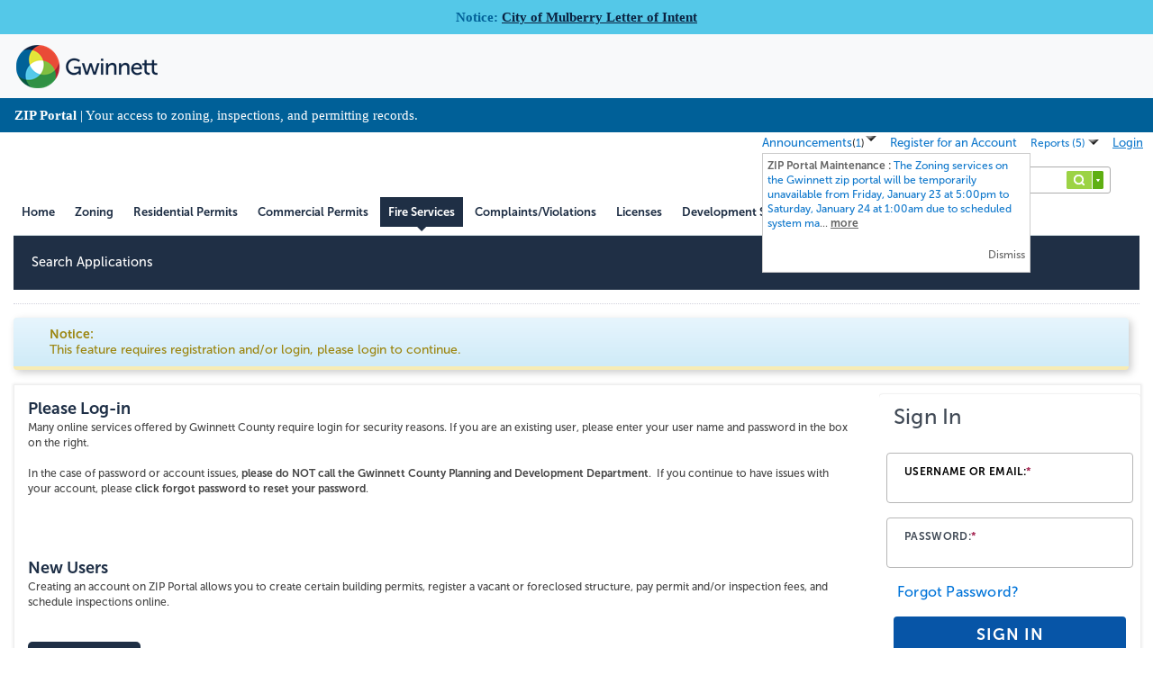

--- FILE ---
content_type: text/html; charset=utf-8
request_url: https://aca-prod.accela.com/GWINNETT/Login.aspx?ReturnUrl=%2fGWINNETT%2fCap%2fCapApplyDisclaimer.aspx%3fmodule%3dFire%26IsSkipDisclaimer%3dY&TabName=Fire
body_size: 22221
content:


<!DOCTYPE html PUBLIC "-//W3C//DTD XHTML 1.0 Transitional//EN" "http://www.w3.org/TR/xhtml1/DTD/xhtml1-transitional.dtd">
<html ng-app="appAca" xmlns="http://www.w3.org/1999/xhtml" lang="en-US" xml:lang="en-US" xmlns:og="http://ogp.me/ns#" xmlns:fb="http://www.facebook.com/2008/fbml">
<head id="ctl00_Head1"><link href="App_Themes/Default/form.css" type="text/css" rel="stylesheet" /><link href="App_Themes/Default/style.css" type="text/css" rel="stylesheet" /><title>
	
        Accela Citizen Access
    
</title><meta http-equiv="Content-Type" content="text/html; charset=utf-8" /><meta name="viewport" content="width=device-width, initial-scale=1.0" />
    <style type="text/css">
        body, html {
        overflow-y: visible!important;
        }
        .page-overlay-blocker {
          position: fixed;
          z-index: 999;
          top: 0;
          left: 0;
          right: 0;
          bottom: 0;
          width: 100%;
          height: 100%;
          background-color: #ffffff;
          opacity: 0.1;
          display:none;
        }
    </style>
    <link rel="stylesheet" type="text/css" href="css/main.css" /><link rel="stylesheet" type="text/css" href="css/acaresponsive.min.css" /><link href="App_Themes/en-US/style.css" type="text/css" rel="stylesheet" /><link id="ctl00_CustomerCssStyle" style="text/css" rel="stylesheet" href="/GWINNETT/Handlers/CustomizedCssStyle.ashx?agencyCode=GWINNETT"></link><link id="ctl00_PageCustomizeCssStyle_GlobalCustomScriptBefore" style="text/css" rel="stylesheet" href="/GWINNETT/Customization/GWINNETT/globalcustomscriptbefore.css"></link></head>
    
<script type="text/javascript">
    var firstErrorMsgId;

    function isSafari(){
        var ua = window.navigator.userAgent;
        return ua.indexOf("Safari")>-1;
    }

    var original=0;
    function iframeAutoFit()
    {
        try
        {
            if(window!=parent)
            {
                var ifrm = getParentDocument().getElementById("ACAFrame");
                if(ifrm != null && ifrm.contentWindow==window)
                {
                    var h1 = 0, h2 = 0;

                    if(document.documentElement&&document.documentElement.scrollHeight)
                    {
                        h1=ifrm.contentWindow.document.documentElement.scrollHeight;
                    }
                    if (isSafari()) {
                        h1=ifrm.contentWindow.document.body.scrollHeight;
                    }
                
                    var h=$(ifrm.contentWindow.document.body).innerHeight();
                
                    var temp = h1-60 - h;
                    var chk = true;
                    if (temp> 0 && temp<200) {
                        chk = false;
                    }

                    var popupHeight = 0;
                    var popupDialog = $("#dvACADialogLayer");
                    if ($.exists(popupDialog)) {
                        popupHeight = popupDialog[0].clientHeight;
                        if (h < popupHeight) {
                            h = popupHeight;
                        }
                    }

                    if(original != h || !chk){ 
                        if(isFireFox() == false)
                        {
                            if (chk) {
                                h1 = parseInt(h)+60;
                            }
                        
                            ifrm.style.height = ifrm.parentNode.style.height = h1 +"px";
                        }
                        else
                        {
                            if (chk) {
                                if ($.exists(popupDialog)) {
                                    h1 = parseInt(h) + 60;
                                } else {
                                    h1 = ifrm.contentDocument.body.scrollHeight;
                                    h1 = parseInt(h1) + 60;
                                }
                            }
                            
                            ifrm.height = h1;
                        }

                        original = h;
                    } 
                }
            }
        }
        catch (ex){}
    }

</script>

<body>
    <div id="iframeBlocker" class="page-overlay-blocker"></div>
    <script type="text/javascript" src="/GWINNETT/Scripts/GlobalConst.aspx"></script>  
    <script src="/GWINNETT/bundles/common?v=3frcyczFCCAemuR09W71PpqoQkdwvQy6MShBSNrJdrc1"></script>

    <script src="/GWINNETT/bundles/accela-common?v=kGpULZyk87MIozcGFavDaYJA7XTn5nETLZ6ByrnGnac1"></script>


    <script type="text/javascript">
        try {
            var isEmbedded = (window.top !== window.self);
            if (isEmbedded && !window.__ACA_DDRUM_LOADED) {
                (function (h, o, u, n, d) {
                    h = h[d] = h[d] || { q: [], onReady: function (c) { h.q.push(c) } }
                    d = o.createElement(u); d.async = 1; d.src = n
                    n = o.getElementsByTagName(u)[0]; n.parentNode.insertBefore(d, n)
                })(window, document, 'script', 'https://www.datadoghq-browser-agent.com/datadog-rum-v4.js', 'DD_RUM');

                DD_RUM.onReady(function () {
                    var ddrumClientToken = 'pub4c296e8a953a31a53abb3617c2f840e4';
                    if (!ddrumClientToken || ddrumClientToken.trim() === '') {
                        console.error("DD_RUM Client Token is not configured or empty!");
                        ddrumClientToken = "";
                    }
                    var ddrumApplicationId = 'e34bafed-755d-4362-89e6-2ea4af60cd0f';
                    if (!ddrumApplicationId || ddrumApplicationId.trim() === '') {
                        console.error("DD_RUM Application ID is not configured or empty!");
                        ddrumApplicationId = "";
                    }
                    function initRUM() {
                        DD_RUM.init({
                            clientToken: ddrumClientToken.trim(),
                            applicationId: ddrumApplicationId.trim(),
                            site: 'datadoghq.com',
                            env: 'aca-prod',
                            sessionSampleRate: 50, // REDUCED for PROD usage
                            sessionReplaySampleRate: 5,
                            trackInteractions: true,
                            // Safe fallback settings for restricted environments
                            storeContextsAcrossPages: true,
                            useSecureSessionCookie: true,
                            useCrossSiteSessionCookie: true,
                            trackSessionAcrossSubdomains: false,
                            trackViewsManually: true
                        });
                        // EXPLICITLY START A VIEW
                        DD_RUM.startView({
                            name: 'ACAProdDefault-AllPages',
                            service: 'aca-prod',
                            version: '25.5.0'
                        });
                        console.log("DD_RUM view started.");
                        window.__ACA_DDRUM_LOADED = true;
                    }
                    // If inside iframe and browser supports requestStorageAccess
                    if (document.requestStorageAccess) {
                        console.log("Requesting storage access is present.");
                        document.requestStorageAccess()
                            .then(() => {
                                console.log("Storage access granted");
                            })
                            .catch(() => {
                                console.warn("Storage access denied, proceeding with fallback");
                            });
                    } else {
                        console.log("Requesting storage access is not supported by the browser.");
                    }
                    initRUM();
                });
            }
        } catch (e) {
            console.error("Error initializing DD_RUM", e);
        }
        try {
            var isEmbedded = (window.top !== window.self);
            if (isEmbedded) {
                console.log("Embedding Detected. Referrer (document.referrer): " + document.referrer);
                if (window.DD_RUM && typeof DD_RUM.onReady === 'function') {
                    DD_RUM.onReady(function () {
                        console.log("DD_RUM is ready - logging action.");
                        DD_RUM.addAction("EmbeddingDetected", {
                            referrer: document.referrer || "not present",
                            env: 'aca-prod',
                            appId: 'e34bafed-755d-4362-89e6-2ea4af60cd0f',
                            identityClientId: '5f88dc68-6856-49a8-af5e-d0e237d13b9e' || "not present",
                            superAgencyCode: 'GWINNETT' || "not present",
                            agencyCode: 'GWINNETT' || "not present"
                    });
                    console.log("DD_RUM action 'EmbeddingDetected' successfully queued.");
                });
                } else {
                    console.warn("DD_RUM not available or not ready");
                }
                console.log("DD_RUM didn't throw any error");
            } else {
                console.log("Not embedded (top === self). Referrer: " + document.referrer);
            }
        } catch (e) {
            console.error("Error checking embedding: ", e);
        }
    </script>
    
    <script type="text/javascript" src="/GWINNETT/Scripts/SessionTimeout.js"></script>

    <script type="text/javascript">
        $.global.isRTL = IsTrue('False');

        //fix the issue that the confirm/alert box should also follows the current culture.
        if ($.global.isRTL) {
            document.dir = "rtl";
        } else {
            document.dir = "";
        }

        $.global.isAdmin = IsTrue('False');
        var isClassTemplate = IsTrue('True');
        var isWelcomePage = IsTrue('False');
        var isLoginPage = IsTrue('False');
        var isAnonymous = IsTrue('True');
        var isCapApplyDisclaimerPage = IsTrue('False');
        var isCapEditPage = IsTrue('False');

        if (!isAnonymous && !$.global.isAdmin) {
            var opts = {
                Culture: 'en-US',
                TimeoutTime: 30,
                WarningTime: 5,
                WarnTitle: 'Warning',
                ExpiredTitle: 'Session Expired',
                MsgWarn: 'Your session will time out in {0} minute(s). Would you like to continue?',
                MsgExpired: 'Your session has been timed out due to inactivity. Please click on Login to access your account.',
                MsgHelp: 'Please press the Tab key to move the focus to the OK or Cancel button.',
                BtnOK: 'OK',
                BtnCancel: 'Cancel',
                BtnLogin: 'Login',
                UrlWelcome: '/GWINNETT/Welcome.aspx',
                UrlLogin: '/GWINNETT/Login.aspx',
                UrlLogic: '/GWINNETT/Handlers/SessionTimeOutHandler.ashx',
                UrlCloseImg: '/GWINNETT/app_themes/Default/assets/closepopup.png',
                UrlUserStatus: '/GWINNETT/api/PublicUser/AccountStatus',
                ApplicationRoot: '/GWINNETT/'
            };

            if (isClassTemplate) {
                $("body").SessionTimeoutTimer(opts);
            }
        }
    </script>

    
<script type="text/javascript">
    var walkMeOptions = '{"userID":"31BCA02094EB78126A517B206A88C73CFA9EC6F704C7030D18212CACE820F025F00BF0EA68DBF3F3A5436CA63B53BF7BF80AD8D5DE7D8359D0B7FED9DBC3AB99","module":"","userGroup":"Anonymous","walkMeJsUrl":"https://cdn.walkme.com/users/01c65c34a5d141bbac172b11d8b9fcbf/walkme_01c65c34a5d141bbac172b11d8b9fcbf_https.js"}';

    if (walkMeOptions != undefined && walkMeOptions != null && walkMeOptions.length != 0) {
        var walkMeData = JSON.parse(walkMeOptions);
        if (walkMeData.walkMeJsUrl != undefined && walkMeData.walkMeJsUrl != null && walkMeData.walkMeJsUrl.length != 0) {
            var accelaVariables = new Object()
            accelaVariables.userId = walkMeData.userID;
            accelaVariables.userGroup = walkMeData.userGroup;
            accelaVariables.product = walkMeData.product;
            accelaVariables.version = walkMeData.version;
            accelaVariables.environment = walkMeData.environment;
            accelaVariables.module = walkMeData.module;
            accelaVariables.agency = walkMeData.agency;
            window.accelaVariables = accelaVariables;

            //How to Pass Agency Name?
            (function () {
                var walkme = document.createElement('script');
                walkme.type = 'text/javascript';
                walkme.async = true;
                walkme.src = walkMeData.walkMeJsUrl;
                var s = document.getElementsByTagName('script')[0];
                s.parentNode.insertBefore(walkme, s);
                window._walkmeConfig = { smartLoad: true };
            })();
        }
    }
</script>

    
<script>
  (function(h,o,u,n,d) {
     h=h[d]=h[d]||{q:[],onReady:function(c){h.q.push(c)}}
     d=o.createElement(u);d.async=1;d.src=n
     n=o.getElementsByTagName(u)[0];n.parentNode.insertBefore(d,n)
  })(window,document,'script','https://www.datadoghq-browser-agent.com/datadog-rum-v4.js','DD_RUM')
  DD_RUM.onReady(function() {
    DD_RUM.init({
      clientToken: 'pub4c296e8a953a31a53abb3617c2f840e4',
      applicationId: 'e34bafed-755d-4362-89e6-2ea4af60cd0f',
      site: 'datadoghq.com',
      env: 'civp_prod_azure',
      service: 'aca',
      version: '25.5.3.251107',
      sampleRate: 10,
      sessionReplaySampleRate: 5,
      premiumSampleRate: 5,
      trackInteractions: true
    })
  })
</script>

    <DIV style="WIDTH: 1px; HEIGHT: 1px;" id="divctl00_hlSkipNavigation" class=""><a id="ctl00_hlSkipNavigation" accesskey="0" href="#" tabIndex="-1" onclick="skipToBeginningOfACA();" title="Skip to main content. Please make sure the Accessibility Support check box is marked."  class="NotShowLoading"><img alt="Skip to main content. Please make sure the Accessibility Support check box is marked." src="/GWINNETT/WebResource.axd?d=_srwWNS1MSJOYH4C35b1oFn7VEYtvNa8YGGRg1sqtrF_faY_-fd0egWACbQyGWVnyPpONGyWOQylydrXXpHjvXdl4T0G4TrJ5TZlCzCCz424pMVoF3uq-ZWyjKkSQo7UFVPfshRXWd-tDgOs0est9E0Mlus1&t=638977809520000000" width='1px' height='1px' style='border-width:0px;'/></a></DIV>
    <DIV style="WIDTH: 1px; HEIGHT: 1px;" id="divctl00_hlSkipToolBar" class=""><a id="ctl00_hlSkipToolBar" accesskey="1" href="#FirstAnchorInACAMainContent"  onclick="skipToMainContent();" title="Skip Module Navigation"  class="NotShowLoading"><img alt="Skip Module Navigation" src="/GWINNETT/WebResource.axd?d=_srwWNS1MSJOYH4C35b1oFn7VEYtvNa8YGGRg1sqtrF_faY_-fd0egWACbQyGWVnyPpONGyWOQylydrXXpHjvXdl4T0G4TrJ5TZlCzCCz424pMVoF3uq-ZWyjKkSQo7UFVPfshRXWd-tDgOs0est9E0Mlus1&t=638977809520000000" width='1px' height='1px' style='border-width:0px;'/></a></DIV>
    <form name="aspnetForm" method="post" action="./Login.aspx?ReturnUrl=%2fGWINNETT%2fCap%2fCapApplyDisclaimer.aspx%3fmodule%3dFire%26IsSkipDisclaimer%3dY&amp;TabName=Fire" id="aspnetForm">
<div>
<input type="hidden" name="ACA_CS_FIELD" id="ACA_CS_FIELD" value="06ebf14833cf42f28b3867b7af888ab9" />
<input type="hidden" name="__EVENTTARGET" id="__EVENTTARGET" value="" />
<input type="hidden" name="__EVENTARGUMENT" id="__EVENTARGUMENT" value="" />
<input type="hidden" name="__VIEWSTATE" id="__VIEWSTATE" value="iJJvm6So2qA14xoAzVY3R83TsapURUSk945ZomVNaxi0qDo2wl7yl5U0+q9UqZx7GohtFdZiO4JZ2ltF3zFvLbYvlsLk+QXsTUHUXS55KpxbtF1yuIedco88uP3VitlJkBJJK5gRyvNQPXyyRq5SLYdXy43z3g+phEUOVivsUHMN2L/bYynYRnSpdbVsJbfiVaf1n75ARfq9pbyEUBtHyLj9F2KYTfMUNwKXSmGAl7KuhL3VarXf+B2pPV0jIYgVUotjJMsCk0Dyoms85XTbMCudqyCj2xdmNDmb8ZcV2f6PeuPlhw7rw0V8p2uiUuMpbtbedHo/AmLjkkx/ggb/M4qEHjAr+DqvilaPt4j9JO/TdvXn8ZKJG53Br50/C3nnN1+YDRd0OS4qU5SVuhQKPZcg9He3MqP/DMQh620Yk+0MJobvo5URJUXOOw3WVHcghBpdt/Roo1jv0xnw3DLwZWW50WpA2Eh/Vk+BF1b1EEc4TVcvAlVhO545IfbxAv54wfVzsSDlOI5xTBgxENiyVr6hERmFX97rp97xbPQim9kSQ7uqDZoOTpDP3nLqp8b0ZCaulWkMUZM8mxONUGBlJkYPT2b3RgWJSpBRe7DHia7pYPPGaxFFTvYCBPkLa/eIVtw9ZvRAm6KbOZXtEiWXBcuXznjEDN+ya83pRrhvQtUC0b3nCgmValhKS0+5jjtzWyTRIB4oUHTw4s4TX1f+poajVXY9O2OeDsURSfpavdMdln+barfAUaAcn/6uLuOYpYaaB2+Ex1DVKjsuQ+rxz+J4rAoRpjwUvqB7cMW2zzyyn2mkNcKtMafjNUdizoekl2MqIg==" />
</div>

<script type="text/javascript">
//<![CDATA[
var theForm = document.forms['aspnetForm'];
if (!theForm) {
    theForm = document.aspnetForm;
}
function __doPostBack(eventTarget, eventArgument) {
    if (!theForm.onsubmit || (theForm.onsubmit() != false)) {
        theForm.__EVENTTARGET.value = eventTarget;
        theForm.__EVENTARGUMENT.value = eventArgument;
        theForm.submit();
    }
}
//]]>
</script>


<script src="/GWINNETT/WebResource.axd?d=UK81IePOXTVsZN--6ZX3g4RlFAr7RgxiI7uqyim-g-VIvVHR4zblhbi9p-YGgBbvi5g5sUcNtYyJSdSIpy9_SFG--4U1&amp;t=638901356248157332" type="text/javascript"></script>


<script src="/GWINNETT/Customization/GWINNETT/globalcustomscriptbefore.js" type="text/javascript"></script>
<script src="/GWINNETT/Scripts/Validation.js" type="text/javascript"></script>
<script src="/GWINNETT/WebResource.axd?d=oOLzn4x6UCkzDk73gJEjyKKHBYQK3oAV4jz8ILoDiFUB0rh9ozcZSe3imzCBf_Duyl__EapJej0Deb0PtYtWa9dMpVwaTG5XH6Vejmft0MGi01ZJrKNq7rONVdj54k9Tl3ee4fq5gvzN596JQCMDgQ1muWo1&amp;t=638977809520000000" type="text/javascript"></script>
<script src="/GWINNETT/WebResource.axd?d=l2dj_uwwJYhrJ3qNqC4b0L7FEp3BC8DcOMrfmLxAJahv1j9cpcp_oGRddWyTFQp38ONn3xqPWoSatadkXluZjeh2RbgrYWdnTjhrvteAv1b4BIpoOpgYSPBbRcHVAebV7h8JSEv9R4D771xyeVa1uHtTYPY1&amp;t=638977809520000000" type="text/javascript"></script>
<script src="/GWINNETT/WebResource.axd?d=-7h3I5JBId5Q_Xci-Y7iPoEJkfh296P15DDDyNjehZ_vw5UGZpCBR0bPNEDAHVz2DpVT-1-fzbsti_kFR6qEe2nDTva9fH9BL-bMLW4dzLTfoM_ghrOYRqtOiPvv4S8AZ00r3g2&amp;t=638977809520000000" type="text/javascript"></script>
<script src="/GWINNETT/ScriptResource.axd?d=BuJKyuMlQ9ihDHkKRspv5-_M9_7RuSRHVkgkhfGbmJu2rtTtHDfNysfQHNQ_nnJJbmLH8R_ActQjxmw2InzKeIXmKhnezDeaW1LhYxtTwLLTvJoriHX9JQHnf8_EKPHAlVhdwpGPUOSmXUe4QcTUqXNH6J81&amp;t=5c0e0825" type="text/javascript"></script>
<script src="/GWINNETT/ScriptResource.axd?d=dw-rli8fVv9LQT7sT_P_ykkYemDq5tURAhS13SdOcVmy6E7hYiOLbpG1GbTdxR7JPnldq_rjiy3OuTVLEk_D32KC2QqiyFsRMzqbnhXYUVFtYS6oIU08w0K38iwj8uRxWCTs2qe9GTFvEEiFeR_bb6gYSfc_6KSGg_IKPSB1wT5wLwW40&amp;t=5c0e0825" type="text/javascript"></script>
<script src="/GWINNETT/WebService/AnnouncementService.asmx/js" type="text/javascript"></script>
<script type="text/javascript">
//<![CDATA[
var PageMethods = function() {
PageMethods.initializeBase(this);
this._timeout = 0;
this._userContext = null;
this._succeeded = null;
this._failed = null;
}
PageMethods.prototype = {
_get_path:function() {
 var p = this.get_path();
 if (p) return p;
 else return PageMethods._staticInstance.get_path();},
GetContactAddressUsedInDailyAsPrimary:function(contactAddressID,agencyCode,succeededCallback, failedCallback, userContext) {
return this._invoke(this._get_path(), 'GetContactAddressUsedInDailyAsPrimary',false,{contactAddressID:contactAddressID,agencyCode:agencyCode},succeededCallback,failedCallback,userContext); },
ClearUIData:function(serializedUIDataTypes,succeededCallback, failedCallback, userContext) {
return this._invoke(this._get_path(), 'ClearUIData',false,{serializedUIDataTypes:serializedUIDataTypes},succeededCallback,failedCallback,userContext); }}
PageMethods.registerClass('PageMethods',Sys.Net.WebServiceProxy);
PageMethods._staticInstance = new PageMethods();
PageMethods.set_path = function(value) { PageMethods._staticInstance.set_path(value); }
PageMethods.get_path = function() { return PageMethods._staticInstance.get_path(); }
PageMethods.set_timeout = function(value) { PageMethods._staticInstance.set_timeout(value); }
PageMethods.get_timeout = function() { return PageMethods._staticInstance.get_timeout(); }
PageMethods.set_defaultUserContext = function(value) { PageMethods._staticInstance.set_defaultUserContext(value); }
PageMethods.get_defaultUserContext = function() { return PageMethods._staticInstance.get_defaultUserContext(); }
PageMethods.set_defaultSucceededCallback = function(value) { PageMethods._staticInstance.set_defaultSucceededCallback(value); }
PageMethods.get_defaultSucceededCallback = function() { return PageMethods._staticInstance.get_defaultSucceededCallback(); }
PageMethods.set_defaultFailedCallback = function(value) { PageMethods._staticInstance.set_defaultFailedCallback(value); }
PageMethods.get_defaultFailedCallback = function() { return PageMethods._staticInstance.get_defaultFailedCallback(); }
PageMethods.set_enableJsonp = function(value) { PageMethods._staticInstance.set_enableJsonp(value); }
PageMethods.get_enableJsonp = function() { return PageMethods._staticInstance.get_enableJsonp(); }
PageMethods.set_jsonpCallbackParameter = function(value) { PageMethods._staticInstance.set_jsonpCallbackParameter(value); }
PageMethods.get_jsonpCallbackParameter = function() { return PageMethods._staticInstance.get_jsonpCallbackParameter(); }
PageMethods.set_path("Login.aspx");
PageMethods.GetContactAddressUsedInDailyAsPrimary= function(contactAddressID,agencyCode,onSuccess,onFailed,userContext) {PageMethods._staticInstance.GetContactAddressUsedInDailyAsPrimary(contactAddressID,agencyCode,onSuccess,onFailed,userContext); }
PageMethods.ClearUIData= function(serializedUIDataTypes,onSuccess,onFailed,userContext) {PageMethods._staticInstance.ClearUIData(serializedUIDataTypes,onSuccess,onFailed,userContext); }
//]]>
</script>

<div>

	<input type="hidden" name="__VIEWSTATEGENERATOR" id="__VIEWSTATEGENERATOR" value="30179975" />
	<input type="hidden" name="__VIEWSTATEENCRYPTED" id="__VIEWSTATEENCRYPTED" value="" />
</div>
        <script type="text/javascript">
//<![CDATA[
Sys.WebForms.PageRequestManager._initialize('ctl00$ScriptManager1', 'aspnetForm', ['tctl00$HeaderNavigation$panButton','','tctl00$UpdatePanel4Expression',''], [], [], 90, 'ctl00');
//]]>
</script>

        <div class="aca_wrapper">
            <div style="width: 80em; margin: 0 auto;">
                

<script src="/GWINNETT/Scripts/Announcement.js" type="text/javascript"></script>
<script language="javascript" type="text/javascript">

    function RedirectTo(url) {
        location.href = '/GWINNETT/' + url;
        return false;
    }

    function showTabPropertyPanel(navBar) {
        parent.LoadTabInfo(navBar);
        parent.LoadEastPanelTitle(2);
    }

    function updateCartNumber(cartNumber) {
        $get("ctl00_HeaderNavigation_lblShoppingCart").innerHTML = cartNumber;
    }

    // hide report link and report arrow if no reports available.
    function hideReportLink(hasLogin) {
        var reportLinkId = hasLogin ? 'reportLink2' : 'reportLink';

        $get(reportLinkId).style.display = 'none';
    }

    var menu;
    var reportMenuTimeOutId;
    var menuId;
    var isRTL = false;   // in Arabic, it's true

    // bind reports menu
    function bindReports(reports, hasLogin, reportLabel) {
        if ($.global.isAdmin || typeof (reports) == "undefined" || reports == null) {
            return;
        }

        var targetId;
        //var isRTL = false;   // in Arabic, it's true

        if (!hasLogin) {
            menuId = 'reportList';
            targetId = 'reportLink';
            $get('ctl00_HeaderNavigation_lblReports').innerHTML = reportLabel;
        }
        else {
            menuId = 'reportList2';
            targetId = 'reportLink2';
            $get('ctl00_HeaderNavigation_lblReports2').innerHTML = reportLabel;
        }

        if ('False' == 'True') {
            isRTL = true;
        }

        var prop = [['isRTL', isRTL], ['align', 'right'], ['menuId', menuId], ['targetId', targetId], ['sign', 'report_menu']];
        var items = reports;
        var events = [[['eventType', 'click'], ['func', openReport]]];

        menu = new Menu(items, prop, events);
    }

    // when clicking report link, show report list and set time out 
    function showReports() {
        CheckAndSetNoAsk();
        if (menu == undefined) return;
        $get(menuId).style.display = 'block';
        menu.showMenu();

        hideReportByTimer();

        //when click report link or a report, don't need pop up the query window.
        SetNotAskWhenClick();
    }

    if ($.global.isAdmin == false && 'True'.toLowerCase() == 'true') {
        if ('5' != null && '5' != '') {
            setInterval("ShowAnnouncementByTimer()", '5' * 60000);
        }
        else {
            setInterval("ShowAnnouncementByTimer()", 5 * 60000);
        }
    }

    function hideReportByTimer() {
        clearTimeout(reportMenuTimeOutId);
        reportMenuTimeOutId = null;
        reportMenuTimeOutId = setTimeout(hideReport, 3000);
    }


    function SetFocusIn() {
        clearTimeout(reportMenuTimeOutId);
        reportMenuTimeOutId = null;
    }

    function SetBlurOut() {
        hideReportByTimer();
    }

    function SetNotAskWhenClick() {
        if (typeof (SetNotAsk) != 'undefined') {
            SetNotAsk();
        }
    }

    function onMouseOver() {
        if (menu) {
            menu.showMenu();
            clearTimeout(reportMenuTimeOutId);
            reportMenuTimeOutId = null;
        }
    }

    function onMouseOut() {
        var e = getEvent();
        var el = $get(menuId);
        var target = e.target || e.srcElement;
        var relatedTarget = e.relatedTarget || e.toElement;

        if (relatedTarget == undefined) {
            return;
        }
        //closeMenu();
        clearTimeout(reportMenuTimeOutId);
        reportMenuTimeOutId = null;
        reportMenuTimeOutId = setTimeout(hideReport, 700);
    }

    var isMultiWindow = false;
    var url;

    function openReport(e) {
        var obj = e.srcElement ? e.srcElement : e.target;
        if (obj.nodeName != "A")  // if click img or space, don't open parameter window
        {
            return;
        }
        isMultiWindow = this.isMultiWindow;
        url = this.url;
        // do post back for getting the latest cap ids.
        __doPostBack('ctl00_HeaderNavigation_btnPostForReport');
    }

    function openParamWin(altIDs) {
        var IDs = altIDs;
        var idStr = '';
        // the requried number of parameter windows. 
        // If single window or no alt ids, open a window. 1 means one window
        var openNumbers = (IDs.length > 0 && isMultiWindow) ? IDs.length : 1;

        // if single window, concat the cap alt ids with ",".
        if (IDs.length > 0 && openNumbers == 1) {
            for (var i = 0; i < IDs.length; i++) {
                idStr += IDs[i] + ",";
            }
            idStr = idStr.substring(0, idStr.length - 1);  // remove the last ","         
        }

        var paramWindows = new Array(); // use the array to store the opened windows.

        for (var i = 0; i < openNumbers; i++) {
            var newUrl = url;
            if (IDs.length > 0) {
                var id = openNumbers > 1 ? IDs[i] : idStr;  // if multiple window, pass each id to each window.
                //newUrl = url + "&ID=" + id;
                var appendUrl = String.format("&{0}={1}", 'ID', id)
                newUrl = url + appendUrl;
            }

            var iLeft = 200;
            if (i > 0) {
                // resize the window. Set it padding 50px to the previous window. 
                // if the open window is more than 5(i>3), set it overlapped the previous window(i=3).
                var m = i > 3 ? 3 : i - 1;
                var preWinLeft = paramWindows[m].screenLeft == undefined ?
                    paramWindows[m].screenX : paramWindows[m].screenLeft;  //FF use screeX

                iLeft = isRTL ? preWinLeft - 50 : preWinLeft + 50;  //if in Arabic, set the next window padding right the previous one.
            }

            var parameters =
            String.format("top=200,left={0},height=600,width=800,status=yes,toolbar=no,menubar=no,location=no,resizable=yes,scrollbars=yes", iLeft);

            paramWindows[i] = window.open(newUrl, "_blank", parameters);
        }

        hideReport();

        SetNotAskWhenClick();
    }

    function hideReport() {
        $GetObject(menuId).style.display = 'none';
    }

    async function validateSSOLogin(ele) {
        let isPPEnabled = 'False';
        let isACASSOEnabled = 'False';

        if (IsTrue(isPPEnabled) && ele.id?.endsWith('btnLogin')) {
            ele.href = "#";
            let ppLoginUrl = '/auth/login';
            navigateToPortalpage(ppLoginUrl);
            return false;
        }
        else if (IsTrue(isACASSOEnabled)) {
            ele.href = "#";

            let superAgencyCode = 'GWINNETT';
            let cloudApiUrl = 'https://api-prod.accela.com';
            let tenantName = 'GWINNETT-PROD';
            loadSSOLogin(superAgencyCode, cloudApiUrl, tenantName);
            return false;
        }
        else {
            return true;
        }
    }

    function navigateToPortalpage(url) {
        if (window !== window.parent) {
            window.parent.location.href = url;
        }
        else {
            window.location.href = url;
        }
        return false;
    }
</script>

<div id="overlayAnnouncement" class="ACA_Announcement_Window_Detail_Overlayer"></div>
<div id="winAnnouncement" class="ACA_Hide PopUpDlg ACA_Announcement_Window">
  
     
    <div id="announcementWindowHeader" class="ACA_Announcement_Window_Header">
        <span id="close">
            <span class="ACA_AlignRightOrLeft CloseImage ACA_FRight" >        
                <input id="closeWinAnn" onclick="return false;" type="image" src='/GWINNETT/app_themes/Default/assets/closepopup.png' class="ACA_ActionIMG" alt="Close" title="Close"/>
            </span>
        </span>
    </div>
    <div class="ACA_Announcement_Window_Detail">
        <div id="winAnnouncementContentTitle" class="ACA_Popup_Title ACA_Announcement_Title_Center"></div> 
        <div class="ACA_TabRow ACA_Line_Content"></div>
        <div id="winAnnouncementContentAll" class="ACA_Announcement_Content"></div> 
    </div>
    
</div>

<!-- Start HeadNavigation Block -->
<div id="ctl00_HeaderNavigation_hsLine" style="height:2px;clear:both;width:100%;">&nbsp;</div>

<div id="ctl00_HeaderNavigation_divNavigation" ng-non-bindable="true">
    <div class="ACA_NaviTitle">
        <div id="ACARegisterLoginMenu" class="ACA_RegisterLogin ACA_RegisterLogin_FontSize">
            <table role='presentation' border="0" cellpadding="0" cellspacing="0" summary="">
                <tr valign="bottom">
                    <td>
                        
                        <div id="ctl00_HeaderNavigation_beforeLogin">
                            <!--Login link-->
                            <div class="ACA_FRight">
                                <table role='presentation' border='0' cellspacing='0' cellpadding='0'>
                                    <tr>
                                        <td>
                                            <a href="/GWINNETT/Login.aspx" id="ctl00_HeaderNavigation_btnLogin" onclick="validateSSOLogin(this);">
                                                <span id="ctl00_HeaderNavigation_lblLogin" class="ACA_Body_Text ACA_Body_Text_FontSize">Login</span>
                                            </a>
                                        </td>
                                        <td class="ACA_TabRow_Line">
                                            &nbsp;&nbsp;
                                        </td>
                                    </tr>
                                </table>
                            </div>
                            <!--Login link-->
                            
                            <!--Report-->
                            <div class="ACA_FRight">
                                <div>
                                    <table role='presentation' border='0' cellspacing='0' cellpadding='0'>
                                        <tr id='reportLink'>
                                            <td class="ACA_TabRow_Line">
                                                <a href="javascript:void(0);" onclick="showReports();" class="nav_more_arro ACA_Report_Arrow NotShowLoading" title="Report List">
                                                    <span id="ctl00_HeaderNavigation_lblReports"></span>
                                                    <span id="ctl00_HeaderNavigation_lblAdminReports" class="ACA_Body_Text ACA_Body_Text_FontSize" style="display:none;"></span>
                                                    <img alt="Report List" src="/GWINNETT/app_themes/Default/assets/caret_expanded.gif"
                                                        style="border-width: 0px;" />
                                                </a>
                                            </td>
                                            <td class="ACA_TabRow_Line">
                                                <span id="ctl00_HeaderNavigation_reportSplit" isneedencode="false">&nbsp; | &nbsp;</span>
                                            </td>
                                        </tr>
                                    </table>
                                </div>
                                <div style='display: none; position: absolute; z-index: 10;'>
                                    <div id='reportList' class='ACA_Report_Menu ActionMenu_Link' onmouseover="onMouseOver();"
                                        onmouseout="onMouseOut();">
                                    </div>
                                </div>
                            </div>
                            <!--Report-->
                            <!--Register link-->
                            <div class="ACA_FRight">
                                <table role='presentation' border='0' cellspacing='0' cellpadding='0'>
                                    <tr>
                                        <td class="ACA_TabRow_Line">
                                            <a href="/GWINNETT/CommunityView/account/new" id="ctl00_HeaderNavigation_btnRegister" onclick="validateSSOLogin(this);">
                                                <span id="ctl00_HeaderNavigation_lblRegister" class="ACA_Body_Text ACA_Body_Text_FontSize">Register for an Account</span>
                                            </a>
                                        </td>
                                        <td class="ACA_TabRow_Line">
                                            <span id="ctl00_HeaderNavigation_lblSplit2">&nbsp; | &nbsp;</span>
                                        </td>
                                    </tr>
                                </table>
                            </div>
                            <!--Register link-->
                            <!--Announcement-->
                            
<div class="ACA_FRight">
    <div>
        <table role='presentation' border='0' cellspacing='0' cellpadding='0'>
            <tr>
                <td class="ACA_TabRow_Line">
                    <span class="ACA_FLeft"><a href="/GWINNETT/Announcement/AnnouncementList.aspx" id="ctl00_HeaderNavigation_ucAnnBeforeLogin_A2">
                        <span id="ctl00_HeaderNavigation_ucAnnBeforeLogin_lblAnnounementLink" class="ACA_Body_Text ACA_Body_Text_FontSize">Announcements</span></a></span><span
                                class="ACA_FLeft" id="spanAnnouncementCount" style="display: none"><a href="/GWINNETT/Announcement/AnnouncementList.aspx" id="ctl00_HeaderNavigation_ucAnnBeforeLogin_A3">(<span id="announcementCount"></span>)</a></span>
                </td>
                <td valign="top" class="ACA_TabRow_Line">
                    <div id="divExpandAnnouncement" style="display: block;">
                        <a id="A4" href="javascript:void(0)" onclick="OpenAnnouncementAuto(); return false;"
                             class="nav_more_arrow NotShowLoading" title="Announcement List">
                            <img alt="Announcement List" src="/GWINNETT/app_themes/Default/assets/caret_expanded.gif" /></a>
                    </div>
                </td>
                <td class="ACA_TabRow_Line">
                    <span id="ctl00_HeaderNavigation_ucAnnBeforeLogin_lblSplitAnnouncement">&nbsp; | &nbsp;</span>
                </td>
            </tr>
        </table>
    </div>
    <div>
        <div id='divAnnouncement' class="ACA_Anouncement_Popup_Window ACA_Report_Menu">
            <div id="announcementId" class="ACA_Hide">
            </div>
            <div id="announcementContentFull" class="ACA_Hide">
            </div>
            <div id="announcementContentTitle" class="ACA_Hide">
            </div>
            <div id="announcementContentPart" class="ACA_Anouncement_Poupu_Window_Part_Height">
            </div>
            <div class="ACA_Anouncement_Poupu_Window_MarkAsRead">
                <div id="closeMarkAsReadOfAnnouncementBtn" class="ACA_FRight">
                    <a href="javascript:void(0);" onclick="MarkAsReadOfAnnouncement(); return false;" class="ACA_LinkButton NotShowLoading">
                        Dismiss</a></div>
            </div>
        </div>
    </div>
</div>
                            </div>
                    </td>
                </tr>
            </table>
        </div>

        <div class="ACA_BannerAndSearch">
            <div class="ACA_NavBanner">
                <span id="ctl00_HeaderNavigation_lblNavBanner" class="ACA_Page_Instruction ACA_Page_Instruction_FontSize"><p align="center"><font color="#ffffff" face="Arial" size="4"><u><strong>For full accessibility to this website, please turn off your pop-up blocker</strong></u></font></p></span>
            </div>
            
<div id="gsContainer" class="gs_container">
    <table role='presentation' class="gs_top_table" border="0" cellspacing="0" cellpadding="0">
        <tr>
            <td id="tdSpace">
                &nbsp;
            </td>
            <td class="gs_border" style="width:16.5em">
                <p>
                    <input class="gs_search_box" type="text" autocomplete="off" id="txtSearchCondition" name="txtSearchCondition" title='Search...' 
                        aria-label='Search...'/>
                    
                </p>
            </td>
            <td style="width:2px">
            <span>&nbsp;</span>
            </td>
            <td class="gs_border gs_nowidth" style="width:18px;text-align:center;vertical-align:middle;">
                <a id="btnSearch" class="gs_go NotShowLoading" title="Search" href="#">
                    <img class="gs_go_img" alt="Search" src="/GWINNETT/app_themes/Default/assets/gsearch_disabled.png"/>
                </a>
            </td>
            <td class="gs_border_right gs_nowidth" style='width: 12px;height: 16px; text-align:center;vertical-align:middle;' id="tdSearchHistory">
                <a id="btnSearchHistory" class="gs_history NotShowLoading" title="Search History" href="#">
                    <img class="gs_history_img" alt="Search History" src="/GWINNETT/app_themes/Default/assets/Caret_down_sml.gif"/>
                </a>
            </td>
        </tr>
    </table>
</div>
<div id="divHistoryList" class="gs_border gs_history_list" style="display:none">
</div>
<script type="text/javascript">
    var searchText = 'Search...';
    var minLimitMessage = 'Please enter a key word with more than 2 characters.';
    var historyNoResult = 'No recent searches available';
    var searchResult = 'Recent Searches:';
    var historyHint = 'Reload the latest search results';
    var loading = 'Loading...';
    rootURL = '/GWINNETT/';
    searchImg = '/GWINNETT/app_themes/Default/assets/gsearch.png';
    searchDisabledImg = '/GWINNETT/app_themes/Default/assets/gsearch_disabled.png';
    
    // preload image
    var img = new Image();
    img.src = searchImg;
    
    var globalHistory = null;
    var globalSearch = null;

    if (IsTrue('False')) {
        var txtSearchCondition = $get("txtSearchCondition");
        txtSearchCondition.style.display = "none";
        document.getElementById("btnSearch").disabled = true;
    }else{
        globalSearch = new GlobalSearch("txtSearchCondition","btnSearch",searchText,minLimitMessage);
        $("#btnSearchHistory").popUp({ oTarget: 'divHistoryList', onShowEvent: 'mouseover', onHideEvent: 'mouseout', onFocusEvent: 'focus', align: 'right', offsetTop: 6, zindex: 'auto'});
        globalHistory = new GlobalSearchHistory("divHistoryList",historyNoResult,searchResult);
    }
    
    var timerForSearchHistory = null;
    
    function SetFocusInForSearchHistory()
    {        
        clearTimeout(timerForSearchHistory);
        timerForSearchHistory = null;
    }
    
    function SetBlurOutForSearchHistory()
    {
        clearTimeout(timerForSearchHistory);
        timerForSearchHistory = null;
        timerForSearchHistory = setTimeout(hideHistoryList, 1000);
    }
    
    function hideHistoryList()
    {
        $("#divHistoryList").hide();
    }

</script>


        </div>

    </div>
    
    <div class="nav_bar_container">
        <div id="ctl00_HeaderNavigation_divMenu">
            <div id="divNaviMenu">
                <div id="divMoreTabTemplate" style="display:none;">
	<div id="__divMoreTemplate">
		
                            <table role='presentation' id="span_more_tab" border="0" cellspacing="0" cellpadding="0" summary="See More Tab Item">
                                <tr>
                                    <td class="ACA_MoreItemLeft ACA_LeftOff">
                                    </td>
                                    <td class="ACA_MoreItemCenter ACA_CenterOff more_tab">
                                        <a href="#" onfocus="onfocusMore();" onblur="SetBlurOutForMore();" class="NotShowLoading">
                                            <span id="ctl00_HeaderNavigation___divMoreTemplate_lblMoreTab" module="more" class="more_button font12px">more</span>
                                        </a>
                                    </td>
                                    <td class='ACA_CenterOff' style="width: 15px;">
                                        <a href="javascript:void(0)" onclick="CheckAndSetNoAsk();" id="moreArrowLink" class="nav_more_arrow NotShowLoading"
                                            title="more">
                                            <img alt="more" src="/GWINNETT/app_themes/Default/assets/caret_arrow.gif"
                                                style="border-width: 0px;" /></a>
                                    </td>
                                    <td class="ACA_MoreItemRight ACA_RightOff">
                                    </td>
                                </tr>
                            </table>
                        
	</div><div id="__divMoreLinkBtnTemplate">
		
                            <a href="javascript:void(0)" onfocus="onfocusMoreLink();" class="NotShowLoading" title="more menu, press tab to expand">
                                <span id="ctl00_HeaderNavigation___divMoreLinkBtnTemplate_lblMoreLinks" class="more_button font12px">more</span>
                                <img alt="" src="/GWINNETT/app_themes/Default/assets/caret_arrow.gif" />
                            </a>
                        
	</div>
</div><table role='presentation' style='visibility:hidden'><tr><td id='tdTabContainer'></td></tr></table><div id='nav_parent_container' class='ACA_NaviMenu'><span id='tab_item_place_holder' style='visibility:hidden;'></span><span id='more_tab_place_holder'></span><div id='divNavMenu' style='display:none;position:absolute;'></div></div><div id='nav_link_place_holder' class='ACA_SubMenuList' align='center'><b><span id='nav_link_content'><span id='nav_span_links' class='font11px'></span><span id='nav_span_more_link'></span></span><div id='divLinkMenu' class='font11px' style='display:none;'></div></b></div><script type="text/javascript">
//<![CDATA[
window.__TabInit = function() {
if(!window.NavBar_Loaded || !window.TabBar_Utils_Loaded)
	{window.setTimeout('window.__TabInit()', 50); return; }

window.__Tab = new TabBar();
__Tab.TabItems= [['Tabs',[[['Active','False'],['Label','Home'],['Key','E-Services Home'],['Title','Home'],['URL','/GWINNETT/Welcome.aspx?TabName=E-Services Home'],['Module',],['Order',0]],[['Links',[[['Active','False'],['Label','Search Records'],['Key','Planning'],['Title',],['URL','/GWINNETT/Cap/CapHome.aspx?module=Planning&TabName=Planning'],['Module',],['Order',0]]]],['Active','False'],['Label','<FONT style="TEXT-ALIGN: left">Zoning </FONT>'],['Key','Planning'],['Title','Zoning '],['URL','/GWINNETT/Cap/CapApplyDisclaimer.aspx?IsSkipDisclaimer=Y&module=Planning&TabName=Planning'],['Module','Planning'],['Order',1]],[['Links',[[['Active','False'],['Label','Permit Search'],['Key','Building'],['Title',],['URL','/GWINNETT/Cap/CapHome.aspx?module=Building&TabName=Building'],['Module',],['Order',0]],[['Active','False'],['Label','Schedule an Inspection'],['Key','Building'],['Title',],['URL','/GWINNETT/Cap/CapHome.aspx?IsToShowInspection=yes&module=Building&TabName=Building'],['Module',],['Order',1]]]],['Active','False'],['Label','Residential Permits'],['Key','Building'],['Title','Residential Permits'],['URL','/GWINNETT/Cap/CapApplyDisclaimer.aspx?IsSkipDisclaimer=Y&module=Building&TabName=Building'],['Module','Building'],['Order',2]],[['Links',[[['Active','False'],['Label','Search Records'],['Key','PlanReview'],['Title',],['URL','/GWINNETT/Cap/CapHome.aspx?module=PlanReview&TabName=PlanReview'],['Module',],['Order',0]]]],['Active','False'],['Label','Commercial Permits'],['Key','PlanReview'],['Title','Commercial Permits'],['URL','/GWINNETT/Cap/CapApplyDisclaimer.aspx?IsSkipDisclaimer=Y&module=PlanReview&TabName=PlanReview'],['Module','PlanReview'],['Order',3]],[['Links',[[['Active','False'],['Label','Search Applications'],['Key','Fire'],['Title',],['URL','/GWINNETT/Cap/CapHome.aspx?module=Fire&TabName=Fire'],['Module',],['Order',0]]]],['Active','False'],['Label','Fire Services'],['Key','Fire'],['Title','Fire Services'],['URL','/GWINNETT/Cap/CapApplyDisclaimer.aspx?IsSkipDisclaimer=Y&module=Fire&TabName=Fire'],['Module','Fire'],['Order',4]],[['Links',[[['Active','False'],['Label','Submit a Code Complaint'],['Key','Enforce'],['Title',],['URL','/GWINNETT/Cap/CapApplyDisclaimer.aspx?module=Enforce&TabName=Enforce'],['Module',],['Order',0]],[['Active','False'],['Label','Search Records'],['Key','Enforce'],['Title',],['URL','/GWINNETT/Cap/CapHome.aspx?module=Enforce&TabName=Enforce'],['Module',],['Order',1]],[['Active','False'],['Label','Schedule an Inspection'],['Key','Enforce'],['Title',],['URL','/GWINNETT/Cap/CapHome.aspx?IsToShowInspection=yes&module=Enforce&TabName=Enforce'],['Module',],['Order',2]]]],['Active','False'],['Label','Complaints/Violations'],['Key','Enforce'],['Title','Complaints/Violations'],['URL','/GWINNETT/Cap/CapApplyDisclaimer.aspx?IsSkipDisclaimer=Y&module=Enforce&TabName=Enforce'],['Module','Enforce'],['Order',5]],[['Links',[[['Active','False'],['Label','Search Applications'],['Key','Licenses'],['Title',],['URL','/GWINNETT/Cap/CapHome.aspx?module=Licenses&TabName=Licenses'],['Module',],['Order',0]]]],['Active','False'],['Label','Licenses'],['Key','Licenses'],['Title','Licenses'],['URL','/GWINNETT/Cap/CapApplyDisclaimer.aspx?IsSkipDisclaimer=Y&module=Licenses&TabName=Licenses'],['Module','Licenses'],['Order',6]],[['Links',[[['Active','False'],['Label','Search Development Permits'],['Key','Development'],['Title',],['URL','/GWINNETT/Cap/CapHome.aspx?module=Development&TabName=Development'],['Module',],['Order',0]],[['Active','False'],['Label','Schedule a Development Inspection'],['Key','Development'],['Title',],['URL','/GWINNETT/Cap/CapHome.aspx?IsToShowInspection=yes&module=Development&TabName=Development'],['Module',],['Order',1]]]],['Active','False'],['Label','Development Services'],['Key','Development'],['Title','Development Services'],['URL','/GWINNETT/Cap/CapApplyDisclaimer.aspx?IsSkipDisclaimer=Y&module=Development&TabName=Development'],['Module','Development'],['Order',7]],[['Links',[[['Active','False'],['Label','Contact Info'],['Key','OnSite'],['Title',],['URL','/GWINNETT/Cap/CapApplyDisclaimer.aspx?IsSkipDisclaimer=Y&module=OnSite&TabName=OnSite'],['Module',],['Order',0]]]],['Active','False'],['Label','Contact Us'],['Key','OnSite'],['Title','Contact Us'],['URL','/GWINNETT/Cap/CapApplyDisclaimer.aspx?IsSkipDisclaimer=Y&module=OnSite&TabName=OnSite'],['Module','OnSite'],['Order',8]]]]];
__Tab.ItemTemplate='                        <table role=\'presentation\' tag="navbar" border="0" cellspacing="0" cellpadding="0" class="tab_bar_table ACA_Nowrap" summary="Tab Item">            	            <tr>            		            <td class="ACA_ItemLeft ACA_LeftOff"></td>            		                <td class="ACA_ItemCenter ACA_ItemCenter_FontSize ACA_CenterOff">                                        <div>                                            <a  title="## getItem(\'Title\') ##" href="javascript:void(0);" module="## getItem(\'Module\') ##">## getItem(\'Label\') ##</a>                                        </div>            		                </td>            		                <td class="ACA_ItemRight ACA_RightOff"></td>            	            </tr>                        </table>                    ';
__Tab.SelectedItemTemplate='                        <table role=\'presentation\' tag="navbar" border="0" cellspacing="0" cellpadding="0" class="tab_bar_table ACA_Nowrap" summary="Selected Tab Item">            	            <tr>            		            <td class="ACA_ItemLeft ACA_LeftOn"></td>            		            <td class="ACA_ItemCenter ACA_ItemCenter_FontSize ACA_CenterOn">                                    <div>                                        <a title="## getItem(\'Title\') ##" href="javascript:void(0);" module="## getItem(\'Module\') ##">## getItem(\'Label\') ##</a>                                    </div>            		            </td>            		            <td class="ACA_ItemRight ACA_RightOn"></td>            	            </tr>                        </table>                    ';
__Tab.DropDownMenuTemplate='                        <div class="ACA_MenuItem ACA_MenuItem_FontSize">                            <a title=\'## getItem(\'Title\') ##\' onfocus="SetFocusInForMore();" onblur="SetBlurOutForMore();"  href="javascript:void(0);"  module="## getItem(\'Module\') ##">## getItem(\'Label\') ##</a>                        </div>                    ';
__Tab.LinkItemTemplate='                        <span style="display: inline-block;">                            <a title=\'## getItem(\'Title\') ##\'  href="javascript:void(0);">## getItem(\'Label\') ##</a>                        </span>                    ';
var tab_properties = [['IsFirstLoad',1],['LinkAlign','center'],['CurrentTabName','fire'],['DefaultTabName','home'],['CurrentTabIndex',0]];
__Tab.PPHomeUrl='';
window.setProperties(__Tab, tab_properties);
__Tab.preRender();
}

__TabInit();

//]]>
</script>

            </div>
        </div>
    </div>
    </div>
<input type="hidden" name="ctl00$HeaderNavigation$hdnShoppingCartItemNumber" id="ctl00_HeaderNavigation_hdnShoppingCartItemNumber" />
<input type="hidden" name="ctl00$HeaderNavigation$hdnShowReportLink" id="ctl00_HeaderNavigation_hdnShowReportLink" value="Y" />
<div id="ctl00_HeaderNavigation_panButton">
	
        <a id="ctl00_HeaderNavigation_btnPostForReport" tabindex="-1" href="javascript:__doPostBack(&#39;ctl00$HeaderNavigation$btnPostForReport&#39;,&#39;&#39;)" style="display: none"></a>
    
</div>
<!-- End HeadNavigation Block -->

<script language="javascript" type="text/javascript">

    var objTimeout = null;

    function hideMenu() {
        clearTimeout(objTimeout);
        objTimeout = null;
        objTimeout = setTimeout(DelayShowMenu, 3000);
    }

    function SetFocusInForCollection() {
        clearTimeout(objTimeout);
        objTimeout = null;
    }

    function SetBlurOutForCollection() {
        hideMenu();
    }

    function displayMenu() {
        clearTimeout(objTimeout);
        objTimeout = null;
    }

    function DelayShowMenu() {
        collection_menu.hideMenu();
    }

    function showMenu(target) {
        CheckAndSetNoAsk();
        if (collection_menu == undefined) return;
        collection_menu.showMenu();
        hideMenu();
    }

    var objTimerForMore = null;
    function onfocusMore(obj) {
        window.popUp(window.__Tab.dropDownMenu.element, $get('span_more_tab'), $.global.isRTL);
        //$("#divNavMenu").find('a').get(0).focus();
        $("#moreArrowLink").attr("tabindex", "-1");
        clearTimeout(objTimerForMore);
        objTimerForMore = null;
    }

    function onfocusMoreLink() {
        window.popUp($get('divLinkMenu'), $get('nav_span_more_link'), $.global.isRTL);
    }

    function SetFocusInForMore() {
        clearTimeout(objTimerForMore);
        objTimerForMore = null;
    }

    function SetBlurOutForMore() {
        clearTimeout(objTimerForMore);
        objTimerForMore = null;
        objTimerForMore = setTimeout(onblurMore, 700);
    }

    function onblurMore() {
        window.__Tab.moreTab.closeMenu(window.__Tab.dropDownMenu);
    }

    //The method defined in Bage page.
    function SupportAccessibility(obj) {
        if (obj) {
            PageMethods.SetAccessibilityCookie(obj.checked, RefreshPage);
        }
    }

    // When check/uncheck Accessibility Support, refresh the whole page.
    function RefreshPage() {
        window.parent.location.reload(true);
    }

    var OnAnnouncementList = 'False';

    $(document).ready(function () {
        if ($.global.isAdmin == false && 'True'.toLowerCase() == 'true') {
            ShowAnnouncementInit();
        }
    });

    //Header responsive
    if (window.matchMedia("(max-width: 480px)").matches) {
        var showRegisterPopup = true;
        setRegisterListMenuItems();
    }
    
    function showRegisterListMenu(obj) {
        if (showRegisterPopup) {
            document.getElementById("ACARegisterLoginMenu").style.display = "block";
            obj.src = '/GWINNETT/app_themes/Default/assets/closepopup.png';
            showRegisterPopup = false;
        } else {
            document.getElementById("ACARegisterLoginMenu").style.display = "none";
            obj.src = '/GWINNETT/app_themes/Default/assets/u15_normal.png';
            showRegisterPopup = true;
        }
    }
    function setRegisterListMenuItems() {
         var beforeLoginNode = document.getElementById("ctl00_HeaderNavigation_beforeLogin");
        var afterLoginNode = document.getElementById("ctl00_HeaderNavigation_afterLogin");
        var actualReturnTo = document.getElementById("divRtaTitle");
        var returnToNode = document.createElement("DIV");
        returnToNode.className = "ACA_FRight";
        returnToNode.style.paddingTop = "0.2em";
        while (actualReturnTo.childNodes.length) { returnToNode.appendChild(actualReturnTo.firstChild); }
        
        if(beforeLoginNode) beforeLoginNode.insertBefore(returnToNode, beforeLoginNode.childNodes[0]);
        if(afterLoginNode) afterLoginNode.insertBefore(returnToNode, afterLoginNode.childNodes[0]);
    }
</script>

                <span id="goTOMessage" href="#messageSpan" tabindex="-1"></span>
                <div class="ACA_Content ACA_Hide">
                    <!-- The h1 element is only for WCAG2.0 rule 1.1.1 H42 -->
                    <h1 class="ACA_Hide">Message Bar</h1>
                    <span id="messageSpan" name="messageSpan"></span>
                </div>
                <script type="text/javascript" language="javascript">
                    //Init validation error panel for form validation.
                    if (typeof (InitValidationErrorPanel) == "function") {
                        $(document).ready(InitValidationErrorPanel);
                    }
                </script>
                <div>
                    <a name="FirstAnchorInACAMainContent" id="FirstAnchorInACAMainContent" tabindex="-1" aria-label="First Anchor in ACA main content" aria-labelledby="ErrorList1"></a>
                    <span id="ErrorList1"></span>
                    
    <script type="text/javascript">
        var topWindow = window.document;
        try {
            var doc = top.document;
            if (!doc)
                throw new Error('Unaccessible');
            else
                topWindow = top.document;
            // accessible
        } catch (e) {
            // not accessible
        }
        if (typeof (topWindow.SetLanguageOptionsVisible)!="undefined")
            topWindow.SetLanguageOptionsVisible(true);

        window.onunload=function(){
        if (typeof (topWindow.SetLanguageOptionsVisible)!="undefined")
            topWindow.SetLanguageOptionsVisible(false);
            void(0);
        }

    </script>
    <script type="text/javascript">

        function noBack() {
            window.history.forward();
        }
        noBack();
        window.onpageshow=function(evt) { if (evt.persisted)noBack(); }
        // resolve the iframe session timeout issue
        window.onload = function() {
            noBack();
            
            var p = window.parent;
            var p2 = p;
            var isTop = true;
            
            while (p.parent != p) {
                isTop = false;
                p2 = p;
                p = p.parent;
            }
            
            if (!isTop) {
                p2.location.href = window.location.href;
            }
        }
        function registerBtn_Click(regObj) {
            let isACASSOEnabled = 'False';
            if (IsTrue(isACASSOEnabled)) {
                let superAgencyCode = 'GWINNETT';
                let cloudApiUrl = 'https://api-prod.accela.com';
                let tenantName = 'GWINNETT-PROD';
                loadSSOLogin(superAgencyCode, cloudApiUrl, tenantName);
                return false;
            }
            else {
                return true;
            }
        }
    </script>

<div class="ACA_Content welcome-page ACA_Login">
    <table role='presentation' width="100%" border="0" cellpadding="0" cellspacing="0" summary="">

        
        <tr>
            <td valign="top" class="loginPanel">
                <!-- Start Login Page -->
                <div id="ctl00_PlaceHolderMain_div1" class="ACA_RightContent">
                    <div>
                        <!-- Start Login Page Content -->
                        <h1>
                            <span id="ctl00_PlaceHolderMain_Accelalabel1">Please Log-in</span>
                        </h1>
                        <div class="ACA_Page ACA_Page_FontSize">
                            <span id="ctl00_PlaceHolderMain_Accelalabel2" class="ACA_Body_Text ACA_Body_Text_FontSize">Many online services offered by&nbsp;Gwinnett County&nbsp;require login for security reasons. If you are an existing user, please enter your user name and password in the box on the right.<br><br>In the case of password or account issues, <strong>please do NOT call the Gwinnett County Planning and Development Department</strong>.&nbsp; If you continue to have issues with your account, please <strong>click forgot password to reset your password</strong>.<br><br><br></span>
                            <br />
                            <br />
                        </div>
                    </div>
                    <div id="ctl00_PlaceHolderMain_divRegistration2">
                        <!-- Start Registration Page Content -->
                        <h1>
                            <span id="ctl00_PlaceHolderMain_Accelalabel3">New Users</span>
                        </h1>
                        <div class="ACA_Page ACA_Page_FontSize">
                            <span id="ctl00_PlaceHolderMain_Accelalabel4" class="ACA_Body_Text ACA_Body_Text_FontSize">Creating an account on ZIP Portal allows you to create certain building permits, register a vacant or foreclosed structure, pay permit and/or inspection fees, and schedule inspections online.</span>
                        </div>
                        <div id="ctl00_PlaceHolderMain_ctl03" style="height:35px;clear:both;width:100%;">&nbsp;</div>
                        <div id='ctl00_PlaceHolderMain_Accelabutton1_container'><div class='ACA_LgButton ACA_LgButton_FontSize'><a onclick="return registerBtn_Click(this);" id="ctl00_PlaceHolderMain_Accelabutton1" title="Register Now »" href="javascript:__doPostBack(&#39;ctl00$PlaceHolderMain$Accelabutton1&#39;,&#39;&#39;)"><span>Register Now &raquo;</span></a></div></div>
                        <div class="ACA_TabRow">
                            <p>
                                <span id="ctl00_PlaceHolderMain_Accelalabel5"></span>
                            </p>
                        </div>
                    </div>
                </div>
            </td>
            <td class="loginPanel">
                <!-- End Login Page Content -->
                <!-- Begin LoginBox -->
                
<iframe id="LoginFrame" aria-label="Login Frame" title="Login Frame" src="/GWINNETT/AngularUI/CommunityView/login-panel?inLegacyUI=true&ReturnUrl=%2fGWINNETT%2fCap%2fCapApplyDisclaimer.aspx%3fmodule%3dFire%26IsSkipDisclaimer%3dY&TabName=Fire" style="min-width:29em;padding-bottom:1em;width:100%;height:100%" frameBorder="0"></iframe>
<script type="text/javascript" src="/GWINNETT/Scripts/lib/iFrameResizer/iframeResizer.min.js"></script>
<script>
    window.addEventListener("load", function () {
        iFrameResize({ log: false }, '#LoginFrame')
    });
    
</script>

                <!-- End LoginBox -->
            </td>

        </tr>


        
    </table>
</div>


                    <!--
                In Chorme and Opera 15, need add the div,
                because when content div set float property, not hodler height in container
                -->
                    <div style="clear: both;"></div>
                </div>
                <div id="divLoadingTemplate" class="ACA_Loading_Message" style="width: auto">
                    <img alt="Please wait..." src="/GWINNETT/app_themes/Default/assets/loading.gif" />
                    <span id="ctl00_lblLoading" class="ACA_SmLabel ACA_SmLabel_FontSize">Loading...</span>
                </div>
            </div>
        </div>
        <div id="ctl00_UpdatePanel4Expression">
	
                <input name="ctl00$HDExpressionParam" type="hidden" id="ctl00_HDExpressionParam" class="HDExpressionResultCss" />
            
</div>
        <script type="text/javascript">
            setInterval("iframeAutoFit()", 300);

            with (Sys.WebForms.PageRequestManager.getInstance()) {
                add_beginRequest(onBeginRequest);
                add_endRequest(onEndRequest);
                add_pageLoaded(onPageLoaded);
            }
            
            function onBeginRequest(sender, args) {
                if ($.global.isAdmin) {
                    //1. in admin, if async request, we need record the client id of last selected object.
                    var obj = document.currentSelectedObj;

                    if (obj && obj._element) {
                        parent.document.currentSelectedID = obj._element.id;
                    }

                    $('*').css('cursor', 'wait');
                }
            }

            var processLoading = new ProcessLoading();
            function onPageLoaded(sender, args) {
                if ($.global.isAdmin) {
                    //2. in admin, if async request, use last selected object id to get the object and trigger it select.
                    var selectedId = parent.document.currentSelectedID;

                    if (selectedId) {
                        invokeClick($get(selectedId));

                        //3. when it select completed, clear this.
                        parent.document.currentSelectedID = null;
                    }

                    $('*').css('cursor', '');
                } else {
                    firstErrorMsgId = '';
                    processLoading.initControlLoading();

                    addPrintErrors2SubmitButton();
                }
            }

            function onEndRequest(sender, arg) {
                if (!$.global.isAdmin) {
                    var sourceElement = sender._postBackSettings.sourceElement;

                    if (sourceElement == null || (sourceElement != null && $(sourceElement).hasClass('NotShowLoading') == false)) {
                        processLoading.hideLoading();
                    }

                    if (delayShowLoadingTimer) {
                        window.clearTimeout(delayShowLoadingTimer);
                    }
                }
            }

            function ShowLoading() {
                var processLoading = new ProcessLoading();
                processLoading.showLoading();
            }

            function HideLoading(needHide) {
                var processLoading = new ProcessLoading();
                processLoading.hideLoading(needHide);
            }

        </script>

        

        <input type="hidden" name="Submit" value="Submit" class="HiddenButton" onclick="return false;" />
    

<script type="text/javascript">
//<![CDATA[
var curWindow = this.window;
                                  curWindow.scrollTo(0, 0);
                                  while (curWindow.parent!= null && curWindow.parent != curWindow) { 
                                        try{                                           
                                            curWindow = curWindow.parent;
                                            curWindow.scrollTo(0, 0);
                                        }catch(ex){
                                           
                                        }
                                  };showMessage('messageSpan', 'This feature requires registration and/or login, please login to continue.', 'Notice', true, 1);showMessage('messageSpan', 'This feature requires registration and/or login, please login to continue.', 'Notice', true, 1);if(globalHistory != null || globalHistory != undefined){globalHistory.setNoResult();}bindReports([[['html','<div class="Header_h3">Reports (5):</div>'],['type','label']],[['html','<a style="margin:8px;" id="report1767" href="javascript:void(0);" onfocus="SetFocusIn();" onblur="SetBlurOut();" >DWR Contractor Report</a>'],['url','/GWINNETT/Report/ReportParameter.aspx?module=&reportID=1767&reportType=LINK_REPORT_LIST'],['isMultiWindow',false],['menuFocusId','report1767']],[['html','<a style="margin:8px;" id="report2985" href="javascript:void(0);" onfocus="SetFocusIn();" onblur="SetBlurOut();" >Registered licensed professionals</a>'],['url','/GWINNETT/Report/ReportParameter.aspx?module=&reportID=2985&reportType=LINK_REPORT_LIST'],['isMultiWindow',true],['menuFocusId','report2985']],[['html','<a style="margin:8px;" id="report2325" href="javascript:void(0);" onfocus="SetFocusIn();" onblur="SetBlurOut();" >Special Inspection Agent Report</a>'],['url','/GWINNETT/Report/ReportParameter.aspx?module=&reportID=2325&reportType=LINK_REPORT_LIST'],['isMultiWindow',false],['menuFocusId','report2325']],[['html','<a style="margin:8px;" id="report2596" href="javascript:void(0);" onfocus="SetFocusIn();" onblur="SetBlurOut();" >Third Party Engineers and Inspectors</a>'],['url','/GWINNETT/Report/ReportParameter.aspx?module=&reportID=2596&reportType=LINK_REPORT_LIST'],['isMultiWindow',false],['menuFocusId','report2596']],[['html','<a style="margin:8px;" id="report2595" href="javascript:void(0);" onfocus="SetFocusIn();" onblur="SetBlurOut();" >Third Party Geotechnical Testing Firms</a>'],['url','/GWINNETT/Report/ReportParameter.aspx?module=&reportID=2595&reportType=LINK_REPORT_LIST'],['isMultiWindow',false],['menuFocusId','report2595']]],false,'Reports (5)');//]]>
</script>
</form>
    <noscript>Your browser does not support JavaScript.</noscript>
</body>
</html>


--- FILE ---
content_type: text/html; charset=utf-8
request_url: https://aca-prod.accela.com/GWINNETT/AngularUI/CommunityView/login-panel?inLegacyUI=true&ReturnUrl=%2fGWINNETT%2fCap%2fCapApplyDisclaimer.aspx%3fmodule%3dFire%26IsSkipDisclaimer%3dY&TabName=Fire
body_size: 2991
content:


<!DOCTYPE html>
<html  xmlns="http://www.w3.org/1999/xhtml" lang="en-US">
<head>
    
    <base href="/GWINNETT/AngularUI/CommunityView">
    <meta http-equiv="Cache-Control" content="no-cache, no-store, must-revalidate" />
    <meta http-equiv="Pragma" content="no-cache" />
    <meta http-equiv="Expires" content="0" />
    <meta charset="utf-8" />
    <meta http-equiv="X-UA-Compatible" content="IE=edge" />
    <meta name="viewport" content="width=device-width, initial-scale=1.0" />
    <link rel="shortcut icon" type="image/x-icon" href="favicon.ico" />
    <meta name="theme-color" content="#1976d2" />
    <title> </title>
    <meta http-equiv="content-type" content="text/html; charset=utf-8" />
    <!-- Styles -->
    <link rel="stylesheet" type="text/css" href="../App_Themes/Default/style.css" />
    <link href="/GWINNETT/bundles/communityViewCss-en-US?v=CCgVlCOfYD-JOVfXrdW7iQWlk9TfR3H9dGXZIpdVbnk1" rel="stylesheet"/>

    <link rel="stylesheet" type="text/css" id="customizedCss" href="../Handlers/CustomizedCssStyle.ashx?agencyCode=GWINNETT" />
    <link href="https://fonts.googleapis.com/css2?family=Chivo:ital,wght@0,100;0,300;0,400;0,500;0,600;0,700;0,800;0,900;1,400&display=swap" rel="stylesheet" media="print" onload="this.media='all'">
    <style>
        @font-face {
            font-family: "accelicons";
            src: url("../dist/CommunityView/en-US/assets/fonts/accelicons.eot");
            src: url("../dist/CommunityView/en-US/assets/fonts/accelicons.woff") format("woff"),url("../dist/CommunityView/en-US/assets/fonts/accelicons.ttf") format("truetype"),url("../dist/CommunityView/en-US/assets/fonts/accelicons.svg#accelicons") format("svg");
            font-weight: normal;
            font-style: normal;
          }

        iframe{
            clear:both;
        }
        body{
            margin:0px;
        }
        .ACA_FRight, 
        .ACA_RegisterLogin > table,
        #divHistoryList
        .gs_top_table {
            float: right;
        }
	    #gsContainer {
		    min-width: 85%;
	    }

        .p-tooltip-text p{
          color:white !important;
        }

    </style>
    
    <link rel="stylesheet" type="text/css" id="customCssStyle" href="/GWINNETT/Customization/GWINNETT/GlobalCustomScriptBefore.css"/>
    
    <link rel="stylesheet" type="text/css" id="customPageCssStyle" href="/GWINNETT/Customization/GWINNETT/globalcustomscriptbefore.css"/>
    
</head>
<body class="ds-beta backgroundColor" style="background-color: transparent">
    <main>
        <app-root>
            <div class="spinner">
                 <p-progressSpinner></p-progressSpinner>
            </div>
       </app-root>
    </main>
    <script>
        window.DATA = { 'vdir': '/GWINNETT/' };
    </script>

        <script src="/GWINNETT/bundles/communityView-en-US?v=ZlABkro_yprj1BA8WLAiI5_L3a1ytIKXUVVBqnVVirM1"></script>

</body>
<footer>
    <div ng-non-bindable="true" class="scriptFooter">
        <script type="text/javascript" src="/GWINNETT/Scripts/lib/iFrameResizer/iframeResizer.contentWindow.min.js"></script>
        <script src="https://www.google.com/recaptcha/api.js?render=explicit" async defer></script>
    </div>
    
            <script type="text/javascript" src="/GWINNETT/Scripts/lib/jquery/dist/jquery.min.js"></script>
            <script type="text/javascript" src="/GWINNETT/Scripts/aca.jquery.etxensions.js"></script>
            <script type="text/javascript" src="/GWINNETT/Scripts/GlobalConst.aspx"></script>
            <script type="text/javascript" src="/GWINNETT/Scripts/global.js"></script>


        <form name="ctl00" method="post" action="./login-panel?inLegacyUI=true&amp;ReturnUrl=%2fGWINNETT%2fCap%2fCapApplyDisclaimer.aspx%3fmodule%3dFire%26IsSkipDisclaimer%3dY&amp;TabName=Fire" id="ctl00">
<div>
<input type="hidden" name="ACA_CS_FIELD" id="ACA_CS_FIELD" value="06ebf14833cf42f28b3867b7af888ab9" />
<input type="hidden" name="__EVENTTARGET" id="__EVENTTARGET" value="" />
<input type="hidden" name="__EVENTARGUMENT" id="__EVENTARGUMENT" value="" />
<input type="hidden" name="__VIEWSTATE" id="__VIEWSTATE" value="80wW1BoTQG5Z3F3uiGXRQ9gocBIAQNTjysijf4WdMbO3sba4peB2kNPAYSnnG5XwUX1/5nvs1ch4d/eLcwug9vOtN7B6mZXa5ourO5+TqEDJqPTsniqDymgleS0VnjeQJu6sYQ==" />
</div>

<script type="text/javascript">
//<![CDATA[
var theForm = document.forms['ctl00'];
if (!theForm) {
    theForm = document.ctl00;
}
function __doPostBack(eventTarget, eventArgument) {
    if (!theForm.onsubmit || (theForm.onsubmit() != false)) {
        theForm.__EVENTTARGET.value = eventTarget;
        theForm.__EVENTARGUMENT.value = eventArgument;
        theForm.submit();
    }
}
//]]>
</script>


<script src="/GWINNETT/WebResource.axd?d=UK81IePOXTVsZN--6ZX3g4RlFAr7RgxiI7uqyim-g-VIvVHR4zblhbi9p-YGgBbvi5g5sUcNtYyJSdSIpy9_SFG--4U1&amp;t=638901356248157332" type="text/javascript"></script>


<script src="/GWINNETT/Customization/GWINNETT/globalcustomscriptbefore.js" type="text/javascript"></script>
<script src="/GWINNETT/ScriptResource.axd?d=BuJKyuMlQ9ihDHkKRspv5-_M9_7RuSRHVkgkhfGbmJu2rtTtHDfNysfQHNQ_nnJJbmLH8R_ActQjxmw2InzKeIXmKhnezDeaW1LhYxtTwLLTvJoriHX9JQHnf8_EKPHAlVhdwpGPUOSmXUe4QcTUqXNH6J81&amp;t=5c0e0825" type="text/javascript"></script>
<script src="/GWINNETT/ScriptResource.axd?d=dw-rli8fVv9LQT7sT_P_ykkYemDq5tURAhS13SdOcVmy6E7hYiOLbpG1GbTdxR7JPnldq_rjiy3OuTVLEk_D32KC2QqiyFsRMzqbnhXYUVFtYS6oIU08w0K38iwj8uRxWCTs2qe9GTFvEEiFeR_bb6gYSfc_6KSGg_IKPSB1wT5wLwW40&amp;t=5c0e0825" type="text/javascript"></script>
<div>

	<input type="hidden" name="__VIEWSTATEGENERATOR" id="__VIEWSTATEGENERATOR" value="425EBE41" />
	<input type="hidden" name="__VIEWSTATEENCRYPTED" id="__VIEWSTATEENCRYPTED" value="" />
</div>
            <script type="text/javascript">
//<![CDATA[
Sys.WebForms.PageRequestManager._initialize('ScriptManager1', 'ctl00', [], [], [], 90, '');
//]]>
</script>

        </form>
    
</footer>

</html>

--- FILE ---
content_type: text/html
request_url: https://aca-prod.accela.com/GWINNETT/Customization/GWINNETT/header.html
body_size: 953
content:
<html>
<head>
    <link href="/GWINNETT/Customization/GWINNETT/css/bootstrapcustom.min.css" rel="stylesheet" />
    <link href="/GWINNETT/Customization/GWINNETT/css/header_footer.css" rel="stylesheet" />
</head>
<!-- Google tag (gtag.js) -->
<script async src="https://www.googletagmanager.com/gtag/js?id=G-M6HW233T0P"></script>
<script>
    window.dataLayer = window.dataLayer || [];
    function gtag() { dataLayer.push(arguments); }
    gtag('js', new Date());
    gtag('config', 'G-M6HW233T0P');
</script>
<!-- Google tag (gtag.js) -->
<!-- Delete this Banner After the Announcement needs to be taken down -->
<div class="gwinnett-zip-banner">
    <div class="bootstrapiso">
        <nav class="navbar navbar-expand-md justify-content-center header-navbar-subsection-Notice">
            <div class="header-navbar-subsection-Notice-content"><b> Notice:</b> 
                <a href="https://www.gwinnettcounty.com/departments/planningdevelopment/newsandnotices" target="_blank">
                    City of Mulberry Letter of Intent </a></div>
        </nav>
    </div>
</div>
<!-- Delete this Banner After the Announcement needs to be taken down -->
<div class="bootstrapiso">
    <nav class="navbar navbar-expand-md navbar-light bg-light">
        <a href="https://www.gwinnettcounty.com/web/gwinnett/Home">
            <img src="/GWINNETT/Customization/GWINNETT/Img/GWINNETT.png" alt="GWINNETT">
        </a>
    </nav>
    <div class="header-navbar-subsection">
        <nav class="navbar navbar-expand-lg">
            <div class="header-navbar-subsection-content"><b>ZIP Portal</b> | Your access to zoning, inspections, and
                permitting records.</div>
        </nav>
    </div>
</div>
</html>

--- FILE ---
content_type: text/html
request_url: https://aca-prod.accela.com/GWINNETT/Customization/GWINNETT/footer.html
body_size: 501
content:
<html>
  <head>
    <script src="/GWINNETT/Customization/GWINNETT/js/footer.js"></script>
    <link href="/GWINNETT/Customization/GWINNETT/css/bootstrapcustom.min.css" rel="stylesheet" />
    <link href="/GWINNETT/Customization/GWINNETT/css/header_footer.css" rel="stylesheet" />
  </head>
  <div class="bootstrapiso">
    <footer class="bg-light text-lg-start">
      <div class="container-fluid footerbar">
        <div class="row text-center">
          <div class="col-lg-12 p-2 footercontent">Copyright 2023, Gwinnett County Board of Commissioners</div>
        </div>
      </div>
    </footer>
  </div>
</html>


--- FILE ---
content_type: text/css; charset=utf-8
request_url: https://aca-prod.accela.com/GWINNETT/Handlers/CustomizedCssStyle.ashx?agencyCode=GWINNETT
body_size: 31277
content:
@font-face {
  font-family: MuseoSans;
  font-weight: 100;
  font-style: normal;
  src: url('../css/fonts/MuseoSans-100.otf') format('opentype');
}
@font-face {
  font-family: MuseoSans;
  font-weight: 100;
  font-style: italic;
  src: url('../css/fonts/MuseoSans-100Italic.otf') format('opentype');
}
@font-face {
  font-family: MuseoSans;
  font-weight: 300;
  font-style: normal;
  src: url('../css/fonts/MuseoSans-300.otf') format('opentype');
}
@font-face {
  font-family: MuseoSans;
  font-weight: 300;
  font-style: italic;
  src: url('../css/fonts/MuseoSans-300Italic.otf') format('opentype');
}
@font-face {
  font-family: MuseoSans;
  font-weight: 500;
  font-style: normal;
  src: url('../css/fonts/MuseoSans-500.otf') format('opentype');
}
@font-face {
  font-family: MuseoSans;
  font-weight: 500;
  font-style: italic;
  src: url('../css/fonts/MuseoSans-500_Italic.otf') format('opentype');
}
@font-face {
  font-family: MuseoSans;
  font-weight: 700;
  font-style: normal;
  src: url('../css/fonts/MuseoSans-700.otf') format('opentype');
}
@font-face {
  font-family: MuseoSans;
  font-weight: 700;
  font-style: italic;
  src: url('../css/fonts/MuseoSans-700Italic.otf') format('opentype');
}
@font-face {
  font-family: MuseoSans;
  font-weight: 900;
  font-style: normal;
  src: url('../css/fonts/MuseoSans-900.otf') format('opentype');
}
@font-face {
  font-family: MuseoSans;
  font-weight: 900;
  font-style: italic;
  src: url('../css/fonts/MuseoSans-900Italic.otf') format('opentype');
}
.ACA_SmLabel {
  font-family: MuseoSans, Sans-Serif !important;
  font-size: 1.2em !important;
  font-weight: 400 !important;
}
.ACA_Form label {
  color: #464646;
  font-family: MuseoSans, Sans-Serif !important;
  font-size: 1.1em !important;
  font-weight: 400 !important;
}
.ACA_Form .aca_checkbox,
.ACA_Form .aca_checkboxlist {
  padding-bottom: 10px;
}
.ACA_Form .aca_checkbox label,
.ACA_Form .aca_checkboxlist label {
  color: #464646 !important;
  font-family: MuseoSans, Sans-Serif !important;
  font-size: 1.1em !important;
  font-weight: 400 !important;
}
.ACA_Form textarea,
.ACA_Form input[type=text],
.ACA_Form input[type=password],
.ACA_Form select {
  border: 1px solid #E6E6E6;
  padding-left: 6px;
  color: #464646;
  margin-bottom: 8px;
  background-color: #fff;
  -webkit-box-sizing: border-box;
  -moz-box-sizing: border-box;
  box-sizing: border-box;
  -webkit-border-radius: 2px;
  -moz-border-radius: 2px;
  border-radius: 2px;
  -moz-background-clip: padding;
  -webkit-background-clip: padding-box;
  background-clip: padding-box;
}
.ACA_Form textarea:focus,
.ACA_Form input[type=text]:focus,
.ACA_Form input[type=password]:focus,
.ACA_Form select:focus {
  border-color: #24BFFB;
  color: #464646;
  -webkit-box-shadow: 1px 1px 2px 2px #e5e5e5;
  -moz-box-shadow: 1px 1px 2px 2px #e5e5e5;
  box-shadow: 1px 1px 2px 2px #e5e5e5;
}
.ACA_Form select {
  -webkit-appearance: none;
  -moz-appearance: window;
  background-image: url(../css/images/dropdown-arrow.png);
  background-repeat: no-repeat;
  background-position: right 6px center;
  background-size: .8em;
  padding-right: 12px !important;
}
.ACA_Form select::-ms-expand {
  display: none;
}
.ACA_Form select:active,
.ACA_Form select:hover {
  outline-color: #139EDF;
}
.ACA_Form .ACA_ReadOnly {
  cursor: not-allowed;
}
.ACA_Form input[readonly]:focus {
  box-shadow: none !important;
  border: 1px solid #E6E6E6 !important;
}
.ACA_Form textarea[readonly]:focus {
  box-shadow: none !important;
  border: 1px solid #E6E6E6 !important;
  outline-color: #E6E6E6 !important;
}
.ACA_Form input[disabled]:focus {
  box-shadow: none !important;
  border: 1px solid #E6E6E6 !important;
  color: none;
}
.ACA_Form .ACA_LgButtonDisable a:hover {
  background: #C7C7C7 !important;
}
.ACA_Form .ReadOnlyPosition {
  background: none;
  cursor: not-allowed;
}
.ACA_Form .ReadOnlyPosition > input,
.ACA_Form .ReadOnlyPosition > select {
  background-color: #eee;
}
.ACA_Form .RangeNumberText_SubControl1_Layout,
.ACA_Form .RangeNumberText_SubControl2_Layout {
  width: 44%;
}
.ACA_Form .ACA_PhoneNumberLTR {
  line-height: 2.5em;
  vertical-align: middle;
}
.ACA_Form input[type=text],
.ACA_Form input[type=password],
.ACA_Form select {
  height: 28px;
}
.ACA_Title_Bar .ACA_FRight select,
.ACA_InfoTitle .ACA_FRight select {
	/*ACA Change 1/23/2020*/
  margin-top: -10px;
  margin-right: 0px;
}
.calendar_button > img {
  margin-top: 4px;
}
.RangeNumberText_Split_Layout {
  margin-top: 7px;
}
.ACA_Line_Content {
  background: #e5e5e5;
  margin: 10px 0 15px;
}
.ACA_Help_Icon {
  background: url(../css/images/help.png);
  background-size: 16px;
}
.ACA_Help_Icon > img {
  display: none;
}
#ctl00_PlaceHolderMain_lblGSLoadASI {
  font-size: 1.2em !important;
}
.permit_typelist {
  display: inline-block;
  padding: 2px 0;
}
.ACA_SmButtonForRight a,
.ACA_SmButtonDisable a,
.ACA_LgButton a,
.ACA_LgButtonForRight a,
.ACA_SmButtonForRight a > span,
.ACA_SmButtonDisable a > span,
.ACA_LgButton a > span,
.ACA_LgButtonForRight a > span {
  float: none;
}
.ACA_SmButton a,
.ACA_SmButtonForRight a,
.ACA_SmButtonDisable a,
.ACA_LgButton a,
.ACA_LgButtonForRight a {
  background: #0D97FF\9 !important;
  background-color: #39B9FF;
  background: -webkit-gradient(linear, left top, left bottom, from(#39B9FF), to(#0D97FF));
  background: -webkit-linear-gradient(top, #39B9FF, #0D97FF);
  background: -moz-linear-gradient(top, #39B9FF, #0D97FF);
  background: -ms-linear-gradient(top, #39B9FF, #0D97FF);
  background: -o-linear-gradient(top, #39B9FF, #0D97FF);
  display: inline-block;
  -webkit-border-radius: 3px;
  -moz-border-radius: 3px;
  border-radius: 3px;
  -moz-background-clip: padding;
  -webkit-background-clip: padding-box;
  background-clip: padding-box;
}
.ACA_SmButton a span,
.ACA_SmButtonForRight a span,
.ACA_SmButtonDisable a span,
.ACA_LgButton a span,
.ACA_LgButtonForRight a span {
  background-image: none !important;
  margin: 0 !important;
  padding: 0 !important;
  white-space: nowrap !important;
  color: #fff !important;
  font-size: 1.4em !important;
  font-weight: 700 !important;
}
.ACA_SmButton a:hover,
.ACA_SmButtonForRight a:hover,
.ACA_SmButtonDisable a:hover,
.ACA_LgButton a:hover,
.ACA_LgButtonForRight a:hover {
  background: #048Bff !important;
}
.ACA_SmButton a:hover:hover,
.ACA_SmButtonForRight a:hover:hover,
.ACA_SmButtonDisable a:hover:hover,
.ACA_LgButton a:hover:hover,
.ACA_LgButtonForRight a:hover:hover {
	/*ACA Change*/
  background: #365782!important;
}
.ACA_SmButton a:active,
.ACA_SmButtonForRight a:active,
.ACA_SmButtonDisable a:active,
.ACA_LgButton a:active,
.ACA_LgButtonForRight a:active {
  background: #0167FF\9 !important;
  background-color: #048BFF;
  background-color: #0167FF !important;
  background: -webkit-gradient(linear, left top, left bottom, from(#0167FF), to(#048BFF)) !important;
  background: -webkit-linear-gradient(top, #0167FF, #048BFF) !important;
  background: -moz-linear-gradient(top, #0167FF, #048BFF) !important;
  background: -ms-linear-gradient(top, #0167FF, #048BFF) !important;
  background: -o-linear-gradient(top, #0167FF, #048BFF) !important;
}
.ACA_LgButtonDisable a,
.ACA_LgButtonDisable a > span {
  float: none;
}
.ACA_LgButtonDisable a {
  display: inline-block;
  -webkit-border-radius: 3px;
  -moz-border-radius: 3px;
  border-radius: 3px;
  -moz-background-clip: padding;
  -webkit-background-clip: padding-box;
  background-clip: padding-box;
}
.ACA_LgButtonDisable a span {
  background-image: none !important;
  margin: 0 !important;
  padding: 0 !important;
  white-space: nowrap !important;
  color: #fff !important;
  font-size: 1.4em !important;
  font-weight: 700 !important;
}
.ACA_SmButton a,
.ACA_SmButtonForRight a,
.ACA_SmButtonDisable a {
  padding: 2px 12px !important;
}
.ACA_SmButton a span,
.ACA_SmButtonForRight a span,
.ACA_SmButtonDisable a span {
  font-size: 1.2em !important;
}
.ACA_LgButton a,
.ACA_LgButtonForRight a,
.ACA_LgButtonDisable a {
  padding: 5px 16px !important;
}
.ACA_LgButton a span,
.ACA_LgButtonForRight a span,
.ACA_LgButtonDisable a span {
  font-size: 1.4em !important;
}
.ACA_SmButtonDisable a,
.ACA_LgButtonDisable a,
.ACA_SmButtonDisable a:hover,
.ACA_LgButtonDisable a:hover {
  background: #C7C7C7 !important;
  cursor: not-allowed;
}
a {
  text-decoration: none;
}
a font,
a span {
	/* 
  color: #025aff; aca change*/
  color: #36e!important; 
  
}
a:hover {
  text-decoration: none;
}
a:hover font,
a:hover span {
  color: #464646;
}
a:active font,
a:active span {
  color: #464646;
}
.add2collectionlink,
.ACA_LinkButton {
  text-decoration: none;
}
.add2collectionlink a,
.ACA_LinkButton a {
  text-decoration: none;
}
.add2collectionlink:hover,
.ACA_LinkButton:hover {
  text-decoration: none;
}
.add2collectionlink:hover span,
.ACA_LinkButton:hover span {
  color: #0D9AFF;
}
.add2collectionlink:active span,
.ACA_LinkButton:active span {
  color: #464646;
}
.add2collectionlink span,
.ACA_LinkButton span {
  font-size: 1.2em !important;
  font-weight: 700 !important;
  color: #21BCFF;
}
a {
  text-decoration: none;
  color: #21BCFF;
}
a:hover {
  text-decoration: none;
}
a:hover > span {
  color: #0D9AFF;
}
a:active > span {
  color: #464646;
}
a > span {
  color: #21BCFF;
}
/* .splitbutton {
  padding: 2px 12px 2px 0 !important;
  background: #0D97FF\9 !important;
  background-color: #39B9FF;
  background: -webkit-gradient(linear, left top, left bottom, from(#39B9FF), to(#0D97FF));
  background: -webkit-linear-gradient(top, #39B9FF, #0D97FF);
  background: -moz-linear-gradient(top, #39B9FF, #0D97FF);
  background: -ms-linear-gradient(top, #39B9FF, #0D97FF);
  background: -o-linear-gradient(top, #39B9FF, #0D97FF);
  -webkit-border-radius: 3px;
  -moz-border-radius: 3px;
  border-radius: 3px;
  -moz-background-clip: padding;
  -webkit-background-clip: padding-box;
  background-clip: padding-box;
} */
/* ACA Changes */
.splitbutton {
  padding: 2px 12px 2px 0 !important;
  background: antiquewhite\9 !important;
  background-color: #365782;
  background: -webkit-gradient(linear, left top, left bottom, from(#999999), to(#0D97FF));
  background: -webkit-linear-gradient(top, #365782, #365782);
  background: -moz-linear-gradient(top, #39B9FF, #0D97FF);
  background: -ms-linear-gradient(top, #39B9FF, #0D97FF);
  background: -o-linear-gradient(top, #39B9FF, #0D97FF);
  -webkit-border-radius: 3px;
  -moz-border-radius: 3px;
  border-radius: 05px;
  -moz-background-clip: padding;
  -webkit-background-clip: padding-box;
  background-clip: padding-box;
}
.splitbutton:hover {
  background: #048Bff !important;
}
.splitbutton:hover:hover {
  background: #048Bff !important;
}
.splitbutton:active {
  background: #0167FF\9 !important;
  background-color: #048BFF;
  background-color: #0167FF !important;
  background: -webkit-gradient(linear, left top, left bottom, from(#0167FF), to(#048BFF)) !important;
  background: -webkit-linear-gradient(top, #0167FF, #048BFF) !important;
  background: -moz-linear-gradient(top, #0167FF, #048BFF) !important;
  background: -ms-linear-gradient(top, #0167FF, #048BFF) !important;
  background: -o-linear-gradient(top, #0167FF, #048BFF) !important;
}
.splitbutton .mainbtn > a,
.splitbutton .dropbtn > a {
  background: none !important;
}
.splitbutton .mainbtn > a span,
.splitbutton .dropbtn > a span {
  color: #fff !important;
  font-size: 1.4em !important;
  font-weight: 700 !important;
  font-size: 1.2em !important;
}
.splitbutton .dropbtn > a {
  position: relative;
}
.splitbutton .dropbtn > a:after {
  content: "";
  position: absolute;
  top: 5px;
  right: 0;
  width: 0;
  height: 0;
  border-left: 5px solid transparent;
  border-right: 5px solid transparent;
  border-top: 5px solid #fff;
}
.splitbutton_menu {
  background-color: #fff;
  border: 1px solid #eee;
  width: 160px;
  padding: 6px;
  -webkit-border-radius: 5px;
  -moz-border-radius: 5px;
  border-radius: 5px;
  -moz-background-clip: padding;
  -webkit-background-clip: padding-box;
  background-clip: padding-box;
  -webkit-box-shadow: 2px 3px 3px 0px #ccc;
  -moz-box-shadow: 2px 3px 3px 0px #ccc;
  box-shadow: 2px 3px 3px 0px #ccc;
}
.splitbutton_menu .splitbutton_menuitem:first-child {
  border-top: none;
}
.splitbutton_menu .splitbutton_menuitem {
  border-top: 1px solid #eee;
  line-height: 2em;
}
.splitbutton_menu .splitbutton_menuitem a {
  text-decoration: none;
  font-size: 1.1em !important;
  font-weight: 500 !important;
  color: #21BCFF;
}
.splitbutton_menu .splitbutton_menuitem:hover {
  background-color: #e8f7fe !important;
}
.ACA_Title_Bar .ACA_FRight .ACA_SmButton {
  margin-top: -2px;
  margin-right: -7px;
}
[id$="_divShowSaveandResume"] {
  padding: 10px 16px !important;
  display: inline-block;
  position: relative;
  -webkit-border-radius: 3px;
  -moz-border-radius: 3px;
  border-radius: 3px;
  -moz-background-clip: padding;
  -webkit-background-clip: padding-box;
  background-clip: padding-box;
   /**ACA Change*/
  background: #1f2f45!important;
  background-color: #999999;
  background: -webkit-gradient(linear, left top, left bottom, from(#39B9FF), to(#0D97FF));
  background: -webkit-linear-gradient(top, #39B9FF, #0D97FF);
  background: -moz-linear-gradient(top, #39B9FF, #0D97FF);
  background: -ms-linear-gradient(top, #39B9FF, #0D97FF);
  background: -o-linear-gradient(top, #39B9FF, #0D97FF);
}
[id$="_divShowSaveandResume"] span {
  color: #fff !important;
  font-size: 1.4em !important;
  font-weight: 700 !important;
}
[id$="_divShowSaveandResume"] .ACA_SaveAndResumeLater_Icon {
  position: absolute;
  top: 0;
  right: 0;
  width: 177px;
  display: inline-block;
  height: 37px;
}
[id$="_divShowSaveandResume"] .ACA_SaveAndResumeLater_Icon > a > img {
  opacity: 0;
  width: 100%;
  height: 37px;
}
[id$="_divShowSaveandResume"]:hover {
  background: rgba(54, 87, 130, 1) !important;
}
[id$="_divShowSaveandResume"]:hover:hover {
  background: rgba(54, 87, 130, 1) !important;
}
[id$="_divShowSaveandResume"]:active {
  background: rgba(54, 87, 130, 1) !important;
  background-color: #048BFF;
  background-color: #0167FF !important;
  background: -webkit-gradient(linear, left top, left bottom, from(#0167FF), to(#048BFF)) !important;
  background: -webkit-linear-gradient(top, #0167FF, #048BFF) !important;
  background: -moz-linear-gradient(top, #0167FF, #048BFF) !important;
  background: -ms-linear-gradient(top, #0167FF, #048BFF) !important;
  background: -o-linear-gradient(top, #0167FF, #048BFF) !important;
}
.Map_Bottom .aca_imagebutton_label {
  padding: 2px 12px !important;
  margin-right: 0;
  background: #0D97FF\9 !important;
  background-color: #39B9FF;
  background: -webkit-gradient(linear, left top, left bottom, from(#39B9FF), to(#0D97FF));
  background: -webkit-linear-gradient(top, #39B9FF, #0D97FF);
  background: -moz-linear-gradient(top, #39B9FF, #0D97FF);
  background: -ms-linear-gradient(top, #39B9FF, #0D97FF);
  background: -o-linear-gradient(top, #39B9FF, #0D97FF);
  -webkit-border-radius: 3px;
  -moz-border-radius: 3px;
  border-radius: 3px;
  -moz-background-clip: padding;
  -webkit-background-clip: padding-box;
  background-clip: padding-box;
}
.Map_Bottom .aca_imagebutton_label label {
  cursor: pointer;
  color: #fff !important;
  font-size: 1.4em !important;
  font-weight: 700 !important;
  font-size: 1.2em !important;
}
.Map_Bottom .aca_imagebutton_label:hover {
  background: #048Bff !important;
}
.Map_Bottom .aca_imagebutton_label:hover:hover {
  background: #048Bff !important;
}
.ACA_SaveAndResumeLater_Icon {
  display: none;
}
.collection_dropmenu,
.ActionMenus > div {
  padding: 6px 10px;
  -webkit-box-shadow: 2px 2px 5px 1px #eee;
  -moz-box-shadow: 2px 2px 5px 1px #eee;
  box-shadow: 2px 2px 5px 1px #eee;
}
.ActionMenus > div table {
  margin: 0;
  width: 100%;
}
.ActionMenus > div table .ActionMenu_Line {
  margin-top: 5px;
  margin-bottom: 3px;
}
.ACA_Message_Success,
.ACA_Message_Notice,
.ACA_Message_Error,
.message_error_contact {
  padding: 10px 20px;
  margin: 1em 0 2em 0;
  border: none;
}
.ACA_Message_Success a,
.ACA_Message_Notice a,
.ACA_Message_Error a,
.message_error_contact a {
  text-decoration: none;
}
.ACA_Message_Success .ACA_Message_Content > div,
.ACA_Message_Notice .ACA_Message_Content > div,
.ACA_Message_Error .ACA_Message_Content > div,
.message_error_contact .ACA_Message_Content > div,
.ACA_Message_Success .ACA_Message_Content > span,
.ACA_Message_Notice .ACA_Message_Content > span,
.ACA_Message_Error .ACA_Message_Content > span,
.message_error_contact .ACA_Message_Content > span,
.ACA_Message_Success td a,
.ACA_Message_Notice td a,
.ACA_Message_Error td a,
.message_error_contact td a {
  display: block;
  color: #1F2F45;
  font-size: 1.4em;
  font-weight: 400;
  line-height: 1.25em;
}
.ACA_Message_Success .ACA_Message_Content > div::first-line,
.ACA_Message_Notice .ACA_Message_Content > div::first-line,
.ACA_Message_Error .ACA_Message_Content > div::first-line,
.message_error_contact .ACA_Message_Content > div::first-line,
.ACA_Message_Success .ACA_Message_Content > span::first-line,
.ACA_Message_Notice .ACA_Message_Content > span::first-line,
.ACA_Message_Error .ACA_Message_Content > span::first-line,
.message_error_contact .ACA_Message_Content > span::first-line,
.ACA_Message_Success td a::first-line,
.ACA_Message_Notice td a::first-line,
.ACA_Message_Error td a::first-line,
.message_error_contact td a::first-line {
  font-weight: 800;
}
.ACA_Message_Success td:nth-child(1),
.ACA_Message_Notice td:nth-child(1),
.ACA_Message_Error td:nth-child(1),
.message_error_contact td:nth-child(1) {
  display: none;
}
.ACA_Message_Success td:nth-child(2),
.ACA_Message_Notice td:nth-child(2),
.ACA_Message_Error td:nth-child(2),
.message_error_contact td:nth-child(2) {
  width: 40px;
  height: 40px;
  background-size: 40px;
  background-repeat: no-repeat;
  background-position: center top;
}
.ACA_Message_Success td,
.ACA_Message_Notice td,
.ACA_Message_Error td,
.message_error_contact td {
  vertical-align: top;
}
.ACA_Message_Success td:nth-child(3),
.ACA_Message_Notice td:nth-child(3),
.ACA_Message_Error td:nth-child(3),
.message_error_contact td:nth-child(3) {
  padding-left: 20px;
}
.ACA_Message_Success td:nth-child(3) a,
.ACA_Message_Notice td:nth-child(3) a,
.ACA_Message_Error td:nth-child(3) a,
.message_error_contact td:nth-child(3) a {
  color: #1F2F45;
}
.ACA_Custom_Alert_Message {
  background: #fbf5d9\9;
  background-color: #fbf5d9;
  background: -webkit-gradient(linear, left top, left bottom, from(#fbf5d9), to(#fbf5d9));
  background: -webkit-linear-gradient(top, #fbf5d9, #fbf5d9);
  background: -moz-linear-gradient(top, #fbf5d9, #fbf5d9);
  background: -ms-linear-gradient(top, #fbf5d9, #fbf5d9);
  background: -o-linear-gradient(top, #fbf5d9, #fbf5d9);
  border-bottom: 2px solid #ED4639;
}
.ACA_Message_Success {
  background: #E6F3D0\9;
  background-color: #F3FAE8;
  background: -webkit-gradient(linear, left top, left bottom, from(#F3FAE8), to(#E6F3D0));
  background: -webkit-linear-gradient(top, #F3FAE8, #E6F3D0);
  background: -moz-linear-gradient(top, #F3FAE8, #E6F3D0);
  background: -ms-linear-gradient(top, #F3FAE8, #E6F3D0);
  background: -o-linear-gradient(top, #F3FAE8, #E6F3D0);
  border-bottom: 4px solid #83C716;
}
.ACA_Message_Success td:nth-child(2) {
  background-image: url('../css/images/success.png');
}
.ACA_Message_Notice {
  background: #CFEBF8\9;
  background-color: #E7F5FD;
  background: -webkit-gradient(linear, left top, left bottom, from(#E7F5FD), to(#CFEBF8));
  background: -webkit-linear-gradient(top, #E7F5FD, #CFEBF8);
  background: -moz-linear-gradient(top, #E7F5FD, #CFEBF8);
  background: -ms-linear-gradient(top, #E7F5FD, #CFEBF8);
  background: -o-linear-gradient(top, #E7F5FD, #CFEBF8);
  border-bottom: 4px solid #139EDF;
}
.ACA_Message_Notice td:nth-child(2) {
  background-image: url('../css/images/info.png');
}
.ACA_Message_Error,
.message_error_contact {
  background: #F7D8D1\9;
  background-color: #FBEBE7;
  background: -webkit-gradient(linear, left top, left bottom, from(#FBEBE7), to(#F7D8D1));
  background: -webkit-linear-gradient(top, #FBEBE7, #F7D8D1);
  background: -moz-linear-gradient(top, #FBEBE7, #F7D8D1);
  background: -ms-linear-gradient(top, #FBEBE7, #F7D8D1);
  background: -o-linear-gradient(top, #FBEBE7, #F7D8D1);
  border-bottom: 4px solid #D63911;
}
.ACA_Message_Error td:nth-child(2),
.message_error_contact td:nth-child(2) {
  background-image: url('../css/images/error.png');
}
.ACA_Message_Note {
  padding: 10px 20px;
  margin: 1em 0;
  color: #1f2f45;
  font-weight: 400;
  font-size: 1.2em;
  background: #CFEBF8\9;
  background-color: #E7F5FD;
  background: -webkit-gradient(linear, left top, left bottom, from(#E7F5FD), to(#CFEBF8));
  background: -webkit-linear-gradient(top, #E7F5FD, #CFEBF8);
  background: -moz-linear-gradient(top, #E7F5FD, #CFEBF8);
  background: -ms-linear-gradient(top, #E7F5FD, #CFEBF8);
  background: -o-linear-gradient(top, #E7F5FD, #CFEBF8);
  border: none;
  border-bottom: 4px solid #139EDF;
}
.ACA_Message_Note .ACA_Note_Icon {
  width: 40px;
  height: 40px;
  background-size: 40px;
  background-repeat: no-repeat;
  background-position: center top;
  background-image: url('../css/images/info.png');
}
.ACA_Message_Note .ACA_Note_Icon img {
  display: none;
}
.tab_bar_table td {
  background: none;
}
.ACA_NaviMenu {
  background: none;
  height: auto;
  padding: 0;
  margin-bottom: 9px;
}
.ACA_NaviMenu #tab_item_place_holder .ACA_ItemCenter {
  padding: 4px 9px;
}
.ACA_NaviMenu #tab_item_place_holder .ACA_ItemCenter > div > a font {
  color: #1F2F45 !important;
}
.ACA_NaviMenu #tab_item_place_holder .ACA_ItemCenter > div > a font:hover {
  text-decoration: none !important;
}
.ACA_NaviMenu #tab_item_place_holder .ACA_ItemCenter > div a {
  color: #1F2F45;
}
.ACA_NaviMenu #tab_item_place_holder .ACA_ItemCenter > div a:hover {
  text-decoration: none;
}
.ACA_NaviMenu #tab_item_place_holder .ACA_ItemCenter:hover {
  background-color: #1F2F45;
}
.ACA_NaviMenu #tab_item_place_holder .ACA_ItemCenter:hover > div a {
  color: #fff;
}
.ACA_NaviMenu #tab_item_place_holder .ACA_ItemCenter:hover > div > a font {
  color: #fff !important;
}
.ACA_NaviMenu #tab_item_place_holder .ACA_ItemLeft,
.ACA_NaviMenu #tab_item_place_holder .ACA_ItemRight {
  display: none;
}
.ACA_NaviMenu #tab_item_place_holder .ACA_CenterOn {
  background-color: #1F2F45;
  position: relative;
}
.ACA_NaviMenu #tab_item_place_holder .ACA_CenterOn > div a,
.ACA_NaviMenu #tab_item_place_holder .ACA_CenterOn > div a font {
  color: #fff !important;
}
.ACA_NaviMenu #tab_item_place_holder .ACA_CenterOn::after {
  position: absolute;
  bottom: -5px;
  left: 45%;
  content: "";
  border-left: 5px solid transparent;
  border-right: 5px solid transparent;
  border-top: 5px solid #1F2F45;
}
.ACA_NaviMenu #more_tab_place_holder:hover {
  background-color: #1F2F45;
}
.ACA_NaviMenu #more_tab_place_holder:hover a span {
  color: #fff;
}
.ACA_NaviMenu #more_tab_place_holder .ACA_MoreItemLeft,
.ACA_NaviMenu #more_tab_place_holder .ACA_MoreItemRight {
  display: none;
}
.ACA_NaviMenu #more_tab_place_holder .ACA_MoreItemCenter,
.ACA_NaviMenu #more_tab_place_holder .ACA_CenterOff {
  background: none;
}
.ACA_NaviMenu #more_tab_place_holder .ACA_MoreItemCenter {
  padding: 4px 9px;
}
.ACA_NaviMenu #more_tab_place_holder .ACA_MoreItemCenter span {
  font-size: 1.4em !important;
  font-weight: 700 !important;
  color: #1F2F45;
}
.ACA_NaviMenu #divNavMenu {
  z-index: 10;
}
.ACA_NaviMenu #divNavMenu .submenu ul {
  background-color: #fff;
}
.ACA_NaviMenu #divNavMenu font {
  color: #1F2F45;
}
/* .ACA_SubMenuList {
  border: none;
  height: auto;
  border-top: 1px solid #CAD7DC;
  border-bottom: 2px solid #23A8E5;
  background-color: #E7F5FD;
  padding: 0;
} */
.ACA_SubMenuList {
  border: none;
  /*text-align: left;*/
  height: auto;
  border-top: 1px solid #CAD7DC;
  /*ACA Change*/
  border-bottom: 2px solid #1f2f45;
  /*ACA Change*/
  background-color: #1f2f45;
  padding: 0;
}
.ACA_SubMenuList #nav_span_links {
  padding-left: 10px;
}
.ACA_SubMenuList #nav_span_links:empty {
  display: none;
}
.ACA_SubMenuList #nav_span_links > span {
  padding: 10px 0;
  margin-right: 30px;
  display: inline-block;
}
/* .ACA_SubMenuList #nav_span_links > span a {
  font-size: 1.2em !important;
  font-weight: 500 !important;
  color: #1F2F45;
  text-decoration: none;
} */
.ACA_SubMenuList #nav_span_links > span a {
  font-size: 1.2em !important;
  font-weight: 500 !important;
  /*ACA change*/
  color: #FFFFFF;
  text-decoration: none;
}

.ACA_SubMenuList #nav_span_links > span.active a {
  font-weight: 900 !important;
}
.ACA_SubMenuList #nav_span_links .tab_tar_separator {
  display: none;
}
.ACA_SubMenuList #nav_span_more_link a {
  line-height: 3.1em;
  font-size: 1.1em !important;
}
.ACA_SubMenuList #nav_span_more_link a > span {
  /*font-size: 1.2em !important;*/
  font-weight: 500 !important;
  color: #1F2F45;
}
.ACA_SubMenuList #divLinkMenu {
  padding: 5px 10px;
}
.ACA_SubMenuList #divLinkMenu ul {
  line-height: 2em;
  font-size: 1.2em;
}
.ACA_SubMenuList #divLinkMenu ul a {
  font-weight: 500 !important;
  color: #1F2F45;
}
.ACA_SubMenuList #divLinkMenu ul a:hover {
  text-decoration: underline;
}
/*Advanced search options*/
.search-sub-menu {
  display: inline-block;
  vertical-align: middle;
  font-size: 1.1em;
}
.search-sub-menu img {
  border: none;
}
.search-sub-menu a {
  display: block;
  text-decoration: none;
  color: #000;
  font-size: 1.1em;
  font-weight: lighter;
  padding: 10px;
  white-space: pre-line;
}
.search-sub-menu ul {
  z-index: 1099;
}
.search-sub-menu ul > li {
  position: relative;
  margin: 0;
}
.search-sub-menu ul > li > a {
  padding: 5px 10px 10px 10px;
}
.search-sub-menu ul > li:hover {
  background-color: #d4edfb;
}
.search-sub-menu ul > li:hover > ul {
  display: block;
}
.search-sub-menu ul > li > ul {
  z-index: 1099;
  display: none;
  position: absolute;
  top: 100%;
  /*left: 0;*/
  padding: 0;
  border-bottom: 2px solid #23A8E5;
  background-color: #d4edfb;
  box-shadow: 0 3px 5px rgba(0, 0, 0, 0.2);
}
.search-sub-menu ul > li > ul > li {
  /*float: none;*/
  width: 250px;
  position: relative;
}
.search-sub-menu ul > li > ul > li:hover {
  background-color: #E7F5FD;
}
.search-sub-menu ul > li > ul > li:hover > ul {
  display: block;
}
.search-sub-menu ul > li > ul > li > a {
  padding: 10px;
}
.search-sub-menu ul > li > ul > li > ul {
  top: 0;
  left: 100%;
  display: none;
  z-index: 1099;
  position: absolute;
}
.search-sub-menu ul > li > ul > li > ul > li {
  width: 250px;
  position: relative;
}
.search-sub-menu ul > li > ul > li > ul > li > a {
  padding: 10px;
}
.ACA_Button_Text {
  text-align: left !important;
}
/*Action-based menu*/
.actions-menu-container {
  margin: 10px auto;
}
.actions-menu-container ul {
  position: relative;
  float: left;
}
.actions-menu-container ul a {
  display: block;
  font-weight: 700;
  line-height: 36px;
  font-size: 12px;
  padding: 0 15px;
  text-decoration: none;
}
.actions-menu-container ul li {
  position: relative;
  float: left;
  height: 36px;
}
.actions-menu-container ul li:hover {
  background: #d4edfb;
}
.actions-menu-container ul li:hover > ul {
  display: block;
  background-color: #E7F5FD;
  z-index: 10;
}
.actions-menu-container ul ul {
  display: none;
  position: absolute;
  top: 100%;
  left: 0;
  background: #E7F5FD;
  border: solid 1px #CFEBF8;
  border-bottom: 2px solid #23A8E5;
}
.actions-menu-container ul ul li {
  float: none;
  min-width: 150px;
}
.actions-menu-container ul ul a {
  line-height: 120%;
  padding: 10px 15px;
  white-space: nowrap;
  text-decoration: none;
}
.actions-menu-container ul ul a > span {
  color: #000;
  font-weight: lighter;
}
.actions-menu-container ul ul ul {
  top: 0;
  left: 100%;
}
.actions-menu-container > ul > li:hover {
  background-color: #062f46;
}
.actions-menu-container > ul > li:hover > a > span {
  color: #FFF;
}
.actions-menu-container > ul > li > a > span {
  font-size: 1.4em;
  color: #1F2F45;
}
.actions-menu-container > ul > li > a.ACA_Control_HighLight > span {
  color: #1F2F45;
}
/*End of action-based menu*/
/*Drop-down menu*/
.drop-down-selector ul {
  position: relative;
  float: left;
  padding-left: 0;
}
.drop-down-selector ul a {
  display: block;
}
.drop-down-selector ul li {
  position: relative;
  float: left;
  padding: 3px 10px;
}
.drop-down-selector ul li:hover {
  background-color: #E8E8E8;
}
.drop-down-selector ul li:hover > ul {
  display: block;
  background-color: #FFF;
  border: solid 1px #CAD7DC;
  z-index: 10;
}
.drop-down-selector ul ul {
  display: none;
  position: absolute;
  top: 100%;
  left: 0;
}
.drop-down-selector ul ul li {
  float: none;
}
.drop-down-selector ul ul a {
  white-space: nowrap;
}
.drop-down-selector ul ul ul {
  top: 0;
  left: 100%;
}
.drop-down-selector > ul > li:hover {
  background-color: transparent;
}
/*End of drop-down menu*/
.ACA_NaviTitle .ACA_Body_Text,
.ACA_NaviTitle #ctl00_HeaderNavigation_com_headNav_label_loggedinas,
.ACA_NaviTitle #ctl00_HeaderNavigation_lblUserName,
.ACA_NaviTitle #ctl00_HeaderNavigation_lblAccessibilityAfter,
.ACA_NaviTitle #ctl00_HeaderNavigation_lblAccessibilityBefore,
.ACA_NaviTitle a {
  color: #21BCFF;
  line-height: 16px;
}
.ACA_NaviTitle a {
  color: #21BCFF;
  text-decoration: none;
}
.ACA_NaviTitle a:active span {
  color: #464646;
}
.ACA_NaviTitle a:hover span {
  color: #0D9AFF;
}
.ACA_NaviTitle table div table *[id*="Split"],
.ACA_NaviTitle table div table td:nth-child(3) {
  visibility: hidden;
}
.ACA_NaviTitle .NAVIGATION_INPUT_CHKBOX {
  margin-bottom: 2px;
}
.ACA_NaviTitle #ctl00_HeaderNavigation_lblAccessibilityBefore {
  font-size: 1.2em !important;
  line-height: 1.8em;
}
.ACA_NaviTitle #ctl00_HeaderNavigation_lblAccessibilityBefore:hover {
  color: #0D9AFF;
}
.ACA_NaviTitle #imgShoppingCart {
  width: 16px;
  margin-right: 3px;
}
a,
span,
font,
div,
h1,
h2,
h3,
h4,
h5,
h6,
p,
td,
tr,
table,
tbody,
thead,
tfoot {
  font-family: MuseoSans, Sans-Serif, CalciteWebCoreIcons !important;
}
.ACA_Title_Bar,
.ACA_InfoTitle {
  background: none;
  border: none;
  border-bottom: 2px solid #1F2F45;
  padding-bottom: 15px;
  margin-bottom: 15px;
  padding-left: 0;
}
.ACA_Title_Bar h1 > span,
.ACA_InfoTitle h1 > span {
  font-size: 1.3em;
  font-weight: 700;
  color: #1E2F46;
}
.ACA_Title_Bar h1 > span > font,
.ACA_InfoTitle h1 > span > font {
  font-size: 1.4em;
}
.ACA_SectionBody h1 span {
  color: #1E2F46;
  font-size: 1.6em;
  font-weight: 700;
}
.ACA_Body_Text,
.ACA_Body_Text p {
  color: #464646;
  font-size: 1.1em;
  font-weight: 400;
}
.ACA_Content h1 > span,
.Welcome_Label > span,
.RegisterLicense_Title > span {
  font-size: 1.3em;
  font-weight: 700;
  color: #1E2F46;
}
.ACA_Content h1 > span > font,
.Welcome_Label > span > font,
.RegisterLicense_Title > span > font {
  font-size: 1.4em;
}
.ACA_NaviTitle {
  position: relative;
  height: 60px;
}
.gs_nowidth {
  width: 0 !important;
}
.gs_container {
  /*clear: both;*/
  float: left;
  /*bottom: 0;
    right: 0;*/
  width: 35%;
  /*position: absolute;*/
  padding: 0;
}
.gs_container td {
  border: none;
}
.gs_container .gs_top_table #tdSpace {
  display: none;
}
.gs_container .gs_top_table .gs_border {
  /*position: absolute;
            right: 0;
            bottom: 0;*/
  width: auto;
}
.gs_container .gs_top_table .section_search_border {
  border-radius: 3px !important;
}
.gs_container .gs_top_table .gs_search_box {
  margin: 2px;
  -webkit-box-sizing: border-box;
  -moz-box-sizing: border-box;
  box-sizing: border-box;
  width: 100%;
  border: 1px solid #ACACAC;
  height: 30px;
  -webkit-border-radius: 3px;
  -moz-border-radius: 3px;
  border-radius: 3px;
  -moz-background-clip: padding;
  -webkit-background-clip: padding-box;
  background-clip: padding-box;
  color: #BFBFBF;
  padding: 4px;
  font-size: 1.3em;
  font-weight: 500 !important;
}
.gs_container .gs_top_table .gs_go_img {
  position: absolute;
  /*right: 20px;*/
  margin-top: -10px;
  /*bottom: 5px;
            right: 17px;*/
}
.gs_container .gs_top_table td:nth-child(2) {
  width: 260px !important;
}
.gs_container .gs_top_table #tdSearchHistory a {
  position: absolute;
  /*right: 8px;*/
  margin-top: -10px;
  /*bottom: 5px;
            right: 6px;*/
  border: none;
}
#divHistoryList {
  top: 91px !important;
  left: auto !important;
  right: 65px !important;
  width: 270px;
  border: 1px solid #eee;
  padding: 4px;
  -webkit-border-radius: 3px;
  -moz-border-radius: 3px;
  border-radius: 3px;
  -moz-background-clip: padding;
  -webkit-background-clip: padding-box;
  background-clip: padding-box;
  -webkit-box-shadow: 2px 3px 3px 0px #ccc;
  -moz-box-shadow: 2px 3px 3px 0px #ccc;
  box-shadow: 2px 3px 3px 0px #ccc;
}
#divHistoryList p {
  font-size: 1.2em;
  font-weight: 400;
  margin: 0 5px 5px;
}
.ACA_Grid_OverFlow {
  margin-bottom: 10px;
  padding-bottom: 0 !important;
}
.ACA_GridView {
  /*width: 100%;*/
  width: 99.8%;
}
.ACA_GridView .ACA_TabRow_SmallEven,
.ACA_GridView .ACA_TabRow_SmallEven2,
.ACA_GridView .ACA_TabRow_SmallOdd {
  border-spacing: 0 !important;
  padding: 0 !important;
}
.ACA_GridView .ACA_TabRow_SmallEven,
.ACA_GridView .ACA_TabRow_SmallOdd {
  background: none !important;
}
.ACA_GridView .ACA_Line_Content {
  display: none !important;
}
.ACA_GridView .ACA_TabRow {
  padding-top: 10px;
}
.ACA_GridView .ACA_TabRow_Header > td,
.ACA_GridView .ACA_TabTitle > td,
.ACA_GridView .ACA_TabRow_Odd > td,
.ACA_GridView .ACA_TabRow_Even > td,
.ACA_GridView .ACA_TabRow_Header > th,
.ACA_GridView .ACA_TabTitle > th,
.ACA_GridView .ACA_TabRow_Odd > th,
.ACA_GridView .ACA_TabRow_Even > th {
  border: none;
  padding: 5px 6px !important;
  vertical-align: middle !important;
}
.ACA_GridView .ACA_TabRow_SmallEven > td,
.ACA_GridView .ACA_TabRow_SmallEven2 > td,
.ACA_GridView .ACA_TabRow_SmallOdd > td,
.ACA_GridView .ACA_TabRow_SmallEven > th,
.ACA_GridView .ACA_TabRow_SmallEven2 > th,
.ACA_GridView .ACA_TabRow_SmallOdd > th {
  border: none;
  padding: 5px 15px !important;
  vertical-align: middle !important;
}
.ACA_GridView .ACA_TabRow_Header > td,
.ACA_GridView .ACA_TabTitle > td,
.ACA_GridView .ACA_TabRow_Even > td,
.ACA_GridView .ACA_TabRow_SmallEven > td,
.ACA_GridView .ACA_TabRow_Header > th,
.ACA_GridView .ACA_TabTitle > th,
.ACA_GridView .ACA_TabRow_Even > th,
.ACA_GridView .ACA_TabRow_SmallEven > th {
  background: #fff !important;
}
.ACA_GridView .ACA_TabRow_Odd td,
.ACA_GridView .ACA_TabRow_SmallOdd td,
.ACA_GridView .ACA_TabRow_Odd th,
.ACA_GridView .ACA_TabRow_SmallOdd th {
  background: #f5f5f5;
}
.ACA_GridView .ACA_TabRow_Header > th,
.ACA_GridView .ACA_TabTitle > th {
  border: 1px solid #c6c6c6 !important;
  background-color: #ccc !important;
}
.ACA_GridView .ACA_TabRow_Header > th a > span,
.ACA_GridView .ACA_TabTitle > th a > span {
  color: #666 !important;
}
.ACA_GridView .ACA_TabRow_Header > th a:hover > span,
.ACA_GridView .ACA_TabTitle > th a:hover > span {
  color: #222 !important;
}
.ACA_GridView .ACA_TabRow_Odd > td > div > span,
.ACA_GridView .ACA_TabRow_Even > td > div > span,
.ACA_GridView .ACA_TabRow_SmallEven > td > div > span,
.ACA_GridView .ACA_TabRow_SmallEven2 > td > div > span,
.ACA_GridView .ACA_TabRow_SmallOdd > td > div > span {
  color: #000000 !important;
}
.ACA_GridView .ACA_TabRow_Odd:hover > td,
.ACA_GridView .ACA_TabRow_Even:hover > td,
.ACA_GridView .ACA_TabRow_SmallEven:hover > td,
.ACA_GridView .ACA_TabRow_SmallEven2:hover > td,
.ACA_GridView .ACA_TabRow_SmallOdd:hover > td {
  background: #eee !important;
}
.ACA_GridView > tbody .ACA_TabRow_Header,
.ACA_GridView > tbody .ACA_TabTitle > th span {
  color: #000000;
  font-weight: 500 !important;
  text-decoration: none;
}
.ACA_GridView > tbody > tr > td a,
.ACA_GridView > tbody > tr > td span {
  font-size: 1em;
}
.ACA_GridView > tbody > tr:last-child {
  border: none;
}
.ACA_GridView tr.ACA_SmLabel td {
  padding: 5px 10px;
  border: 2px solid #eee;
}
tr.ACA_Table_Pages {
  border-bottom: none !important;
}
.ACA_Table_Pages td {
  padding-top: 4px;
  background-color: #fdfdfd;
}
.ACA_Table_Pages span,
.ACA_Table_Pages a {
  font-size: 1.3em;
}
.ACA_BkTit {
  background: none !important;
}
.ACA_TabTitle {
  border-bottom: 2px solid #eee;
}
.ACA_TabTitle th {
  background: #fff !important;
  border: none !important;
  padding: 5px 3px;
}
.ACA_TabTitle th span {
  color: #000000 !important;
  font-weight: 500 !important;
  text-decoration: none;
}
.aca_gridview_caption > table > tbody > tr > td a {
  color: #21BCFF !important;
  font-size: 1.0em !important;
  font-weight: 500 !important;
}
#divProcessInfo > #divProcessingTable .ACA_TabRow_Even,
#divProcessInfo > #divProcessingTable .ACA_TabRow_Odd {
  background: none !important;
}
#divProcessInfo > #divProcessingTable .ACA_TabRow_Even td,
#divProcessInfo > #divProcessingTable .ACA_TabRow_Odd td {
  color: #000000;
  font-weight: 500 !important;
  text-decoration: none;
}
#divProcessInfo > #divProcessingTable .ACA_TabRow_Even td {
  background: #f5f5f5 !important;
}
.aca_pagination {
  border-spacing: 0;
  margin-bottom: 6px;
}
.aca_pagination td {
  background-color: #fff;
  border-collapse: separate;
  border: 1px solid #E8E8E8;
  margin: 0;
  padding: 0;
}
.aca_pagination td:hover {
  background-color: #f5f5f5;
}
.aca_pagination td span,
.aca_pagination td a {
  color: #000;
  display: inline-block;
  padding: 9px 11px;
  padding-bottom: 5px;
  margin: 0 !important;
  border-bottom: 3px solid transparent;
  font-weight: 800;
}
.aca_pagination .SelectedPageButton {
  border-bottom: 3px solid #3FC1FB;
}
.aca_pagination .aca_pagination_PrevNext > span {
  color: #8D8D8D;
}
.aca_pagination .aca_pagination_PrevNext > a {
  color: #0D9AFF;
}
.ajax__calendar_container {
  padding: 0;
  background-color: #fff;
  border-left: 1px solid #E0E0E0;
  border-bottom: 1px solid #E0E0E0;
  border-right: 1px solid #E0E0E0;
}
.ajax__calendar_container .ajax__calendar_header {
  background-color: #43B1E5;
  color: #fff;
  padding: 5px 0 0;
}
.ajax__calendar_container .ajax__calendar_header .ajax__calendar_title {
  font-size: 1.2em;
}
.ajax__calendar_container .ajax__calendar_header .ajax__calendar_prev,
.ajax__calendar_container .ajax__calendar_header .ajax__calendar_next {
  background: none;
  width: auto;
  height: auto;
  border-top: 5px solid transparent;
  border-bottom: 5px solid transparent;
}
.ajax__calendar_container .ajax__calendar_header .ajax__calendar_prev {
  float: left;
  border-right: 5px solid #fff;
  margin-left: 6px;
}
.ajax__calendar_container .ajax__calendar_header .ajax__calendar_next {
  float: right;
  border-left: 5px solid #fff;
  margin-right: 6px;
}
.ajax__calendar_container .ajax__calendar_body .ajax__calendar_days .ajax__calendar_dayname {
  font-weight: 600;
}
.ajax__calendar_container .ajax__calendar_body .ajax__calendar_days .ajax__calendar_other > div {
  color: #E6E6E6 !important;
}
.ajax__calendar_container .ajax__calendar_body .ajax__calendar_days .ajax__calendar_day {
  font-weight: 300;
}
.ajax__calendar_container .ajax__calendar_body .ajax__calendar_hover > div,
.ajax__calendar_container .ajax__calendar_body .ajax__calendar_active > div {
  color: #fff;
  background-color: #139EE0 !important;
}
.breadcrump-table {
  width: 100%;
  -webkit-box-shadow: 2px 2px 4px 0px #e5e5e5;
  -moz-box-shadow: 2px 2px 4px 0px #e5e5e5;
  box-shadow: 2px 2px 4px 0px #e5e5e5;
}
.breadcrump-table .breadcrumb_number_padding span,
.breadcrump-table .numbercolumn span,
.breadcrump-table .namecolumn a,
.breadcrump-table .namecolumn {
  font-size: 1.2em;
  font-weight: 500;
  color: #000 !important;
}
.breadcrump-table .breadcrump-collapsed .breadcrumb_number_padding span,
.breadcrump-table .breadcrump .breadcrumb_number_padding span,
.breadcrump-table .breadcrump-collapsed .numbercolumn span,
.breadcrump-table .breadcrump .numbercolumn span,
.breadcrump-table .breadcrump-collapsed .namecolumn a,
.breadcrump-table .breadcrump .namecolumn a {
  font-size: 1.0em;
}
.breadcrump-table .breadcrump,
.breadcrump-table .breadcrump-collapsed,
.breadcrump-table .breadcrump-collapsed-disable-end,
.breadcrump-table .breadcrump-collapsed-disable,
.breadcrump-table .breadcrump-disable-end,
.breadcrump-table .breadcrump-disable,
.breadcrump-table .breadcrump-selected,
.breadcrump-table .breadcrump-selected-end {
  background-image: none;
  border: 1px solid #e5e5e5;
  border-bottom: 3px solid #e5e5e5;
}
.breadcrump-table .breadcrump-selected,
.breadcrump-table .breadcrump-selected-end {
  border-bottom: 3px solid #3FC1FB;
}
.breadcrump-table .breadcrump-collapsed-disable-end,
.breadcrump-table .breadcrump-collapsed-disable,
.breadcrump-table .breadcrump-disable,
.breadcrump-table .breadcrump-disable-end {
  background: #fff;
  /*background: #f3f3f3;*/
}
.breadcrump-pagetitle td {
  font-size: 1.3em;
  font-weight: 700;
  color: #000;
}
#ACA_Dialog_Header .ACA_Dialog_Title {
  margin: 10px 0;
}
#ACA_Dialog_Header .ACA_Dialog_Title span {
  font-size: 1.4em !important;
  font-weight: 700;
}
.divSessionTimeoutDialog .boxTitle {
  background-color: #009CE1;
  padding: 6px 0;
}
.divSessionTimeoutDialog .boxTitle span {
  font-size: 1.4em;
  color: #fff !important;
}
.divSessionTimeoutDialog .boxEntry .entryContent {
  line-height: 1.5em;
  padding: 20px 15px;
  font-size: 1.3em;
}
.divSessionTimeoutDialog .entryBtun {
  margin-right: 0 !important;
  border-top: 2px solid #eee;
  padding: 10px 0;
  text-align: center!important;
}
.divSessionTimeoutDialog .entryBtun .tabbables {
  margin-bottom: 5px !important;
  background: none;
  border: none;
  font-size: 1.4em;
  font-weight: 700;
  color: #21BCFF;
  cursor: pointer;
}
.ACA_MaskDiv {
  background-color: #000;
  -webkit-opacity: 0.8;
  -moz-opacity: 0.8;
  opacity: 0.8;
}
.ACA_Global_Loading {
  padding: 20px 30px;
}
.ACA_Global_Loading .ACA_Global_Loading_Title {
  margin-top: 8px;
}
.ACA_Global_Loading .ACA_Global_Loading_Title .ACA_SmLabel {
  font-size: 1.4em !important;
}
body {
  background-color: #fff;
}
.header {
  background-color: #1fafed;
  height: 200px;
  position: relative;
  display: table;
  text-align: center;
  width: 100%;
  background-repeat: no-repeat;
  background-position: top center;
}
.header .container {
  width: 800px;
  display: inline-block;
  position: relative;
  height: 100%;
}
.header .container .logo {
  position: absolute;
  margin: 0 auto;
  width: 50%;
  top: 0;
  z-index: 100;
  height: 180px;
  background-image: url('../css/images/logo.jpeg');
  background-position: left bottom;
  background-repeat: no-repeat;
}
.header .container .contact {
  color: #fff;
  width: 100%;
  height: 100px;
  text-align: right;
  padding-top: 5px;
  font-family: MuseoSans;
  font-weight: 300;
}
.header .container .return {
  position: absolute;
  -webkit-border-radius: 5px 5px 0 0;
  -moz-border-radius: 5px 5px 0 0;
  border-radius: 5px 5px 0 0;
  -moz-background-clip: padding;
  -webkit-background-clip: padding-box;
  background-clip: padding-box;
  padding: 5px 0 0 0;
  bottom: 0;
  right: 0;
  margin: 0 auto;
  width: 250px;
  height: 25px;
  background-color: #e7f6fd;
}
.header .container .return a {
  color: #1F2F45;
  font-family: MuseoSans;
  font-weight: 700;
  text-decoration: none !important;
}
.aca {
  margin: 0 auto;
  width: 960px;
}
.footer {
  margin: 0 auto;
  border-top: solid 2px #ebebeb;
  display: block;
  background-color: #f6f6f7;
  color: #464646;
  font-family: MuseoSans;
  font-size: 1.1em;
  font-weight: 400;
  height: 100%;
  padding-top: 10px;
}
/*New Design*/
.banner-header {
  background-color: #1fafed;
  position: relative;
  text-align: center;
  width: 100%;
  background-repeat: no-repeat;
  background-position: top center;
  height: 110px;
  font-size: initial;
  display: table;
}
.banner-container {
  display: table;
  width: 800px;
  margin: 0 auto;
}
.agency-logo {
  text-align: left;
  width: 25%;
}
.agency-logo img {
  width: auto;
  height: 150px;
  margin-top: 22px;
}
.agency-banner-text {
  color: #fff;
  text-align: right;
  width: 75%;
}
.agency-banner-text h2 {
  font-size: 1.5em;
  margin-top: 17px;
  margin-bottom: 12px;
  font-weight: bold;
}
.agency-logo,
.agency-banner-text {
  display: table-cell;
  vertical-align: top;
}
.agency-title,
.agency-contact {
  font-family: MuseoSans;
}
.rta {
  width: 100%;
  position: absolute;
  bottom: 0;
}
.rta-container {
  margin: auto 0;
  display: inline-block;
  width: 800px;
  text-align: right;
}
.rta-tittle {
  -webkit-border-radius: 5px 5px 0 0;
  -moz-border-radius: 5px 5px 0 0;
  border-radius: 5px 5px 0 0;
  -moz-background-clip: padding;
  -webkit-background-clip: padding-box;
  background-clip: padding-box;
  padding: 5px 10px 0px 10px;
  margin: 0 auto;
  min-width: 50px;
  height: 25px;
  background-color: #e7f6fd;
  text-align: center;
  display: inline-block;
}
.rta-tittle a {
  color: #1F2F45;
  font-family: MuseoSans;
  font-weight: 700;
  text-decoration: none !important;
}
.map-container {
  display: none;
  position: relative;
  width: 100%;
  height: 400px;
}
.map-container .loading-message {
  position: absolute;
  top: 50%;
  width: 100%;
  text-align: center;
}
.ACA_RightContent .ACA_SmallError_Icon {
  margin-right: 6px;
  /* on the registration page the error icon bumped into the checkbox */
}
form[action^="RegisterLicense.aspx"] .ACA_RightContent {
  width: auto;
  padding: 0 15px;
  -webkit-box-sizing: border-box;
  -moz-box-sizing: border-box;
  box-sizing: border-box;
}
.ACA_CapDetail_Add2CollectionLink > a {
  margin-left: 20px;
}
#divProcessInfo td {
  padding: 3px 0;
  font-size: 1em;
}
#divProcessInfo .ACA_TabRow_Even td {
  background: #e8f7fe !important;
}
.record-tab-content {
  -webkit-box-sizing: border-box;
  -moz-box-sizing: border-box;
  box-sizing: border-box;
  padding: 0;
}
.ACA_Add2CollectionForm {
  z-index: 10;
}
.ACA_Welcome_Block {
  border: none !important;
  border-spacing: 2px;
}
.ACA_Welcome_Block td {
  background-color: white !important;
}
/* .ACA_Welcome_Block a > span {
  color: #648f9a !important;
} */

.ACA_Welcome_Block a > span {
   /**ACA Change*/
  color: #36e!important;
}
.aca_wrapper {
  padding: 0 10px;
  -webkit-box-sizing: border-box;
  -moz-box-sizing: border-box;
  box-sizing: border-box;
}
.aca_wrapper .welcome-page.ACA_Content {
  border: 1px solid #eee;
  -webkit-box-shadow: 0 0 3px 1px #eee;
  -moz-box-shadow: 0 0 3px 1px #eee;
  box-shadow: 0 0 3px 1px #eee;
}
.aca_wrapper .welcome-page.ACA_Content > table {
  border-collapse: collapse;
  width: 100%;
}
.aca_wrapper .welcome-page.ACA_Content > table > tbody > tr > td:first-child {
  background-color: white;
  padding: 15px !important;
  -webkit-box-sizing: border-box;
  -moz-box-sizing: border-box;
  box-sizing: border-box;
}
.aca_wrapper .welcome-page.ACA_Content > table > tbody > tr > td:last-child {
 /*  background-color: #648f9a;
  padding: 7px;
  border-left: 2px solid #eee; aca change*/
}
.aca_wrapper .welcome-page.ACA_Content > table > tbody > tr > td:last-child .ACA_Form input[type=text],
.aca_wrapper .welcome-page.ACA_Content > table > tbody > tr > td:last-child .ACA_Form input[type=password] {
  border: 1px solid #959a9f;
}
.aca_wrapper .welcome-page.ACA_Content > table > tbody > tr > td:last-child .welcome_instruction {
  width: auto !important;
}
.aca_wrapper .ACA-CustomComponent {
  border: 1px solid #eee;
  -webkit-box-shadow: 0 0 3px 1px #eee;
  -moz-box-shadow: 0 0 3px 1px #eee;
  box-shadow: 0 0 3px 1px #eee;
  margin: 15px;
  padding: 15px;
}
.aca_wrapper .ACA-CustomComponent > table {
  border-collapse: collapse;
  width: 100%;
}
.aca_wrapper #ctl00_PlaceHolderMain_divContentLink {
  margin-left: -10px;
}
.aca_wrapper #ctl00_PlaceHolderMain_divContentLink .Header_h2 {
  font-family: MuseoSans, Sans-Serif !important;
  font-weight: 700;
  font-size: 1.6em;
  font-style: normal;
  line-height: 18px;
  text-align: left;
  border-bottom: 2px solid #2997c5;
  padding-bottom: 3px;
  margin-bottom: 5px !important;
}
.ACA_LoginBox {
  border: none !important;
  background-color: #e7f6fd;
  float: none !important;
  padding: 7px;
}
.ACA_LoginBox .ACA_LgButton {
  float: right;
}
.ACA_LoginBox .ACA_FRight {
  float: left;
}
.ACA_LoginBox #ctl00_PlaceHolderMain_LoginBox_txtUserId_element_group,
.ACA_LoginBox #ctl00_PlaceHolderMain_LoginBox_txtPassword_element_group,
.ACA_LoginBox #ctl00_PlaceHolderMain_LoginBox_txtUserId,
.ACA_LoginBox #ctl00_PlaceHolderMain_LoginBox_txtPassword {
  width: 100%;
}
.ACA_LoginBox #ctl00_PlaceHolderMain_LoginBox_acc_sign_label_rememberMe {
  font-family: MuseoSans, Sans-Serif !important;
  font-size: 1.1em !important;
  font-weight: 400 !important;
}
#ctl00_PlaceHolderMain_divTopShoppingCartItems {
  margin-top: 10px;
}
.welcome_cartlist {
  margin: 0 !important;
  border: none;
}
/*@import "portlet.less";*/
.ACA_dash_Container {
  float: left;
  width: 100%;
}
.dsh-welcome-msg {
  margin: 10px;
  padding: 5px;
  font-size: 2.0em;
  font-weight: 700;
  line-height: 24px;
}
.dsh-section-top {
  padding-bottom: 25px;
  -webkit-box-shadow: 0 5px 5px -3px rgba(0, 0, 0, 0.2);
  -moz-box-shadow: 0 5px 5px -3px rgba(0, 0, 0, 0.2);
  box-shadow: 0 5px 5px -3px rgba(0, 0, 0, 0.2);
}
.dsh-action-required {
  margin: 10px;
}
.dsh-scroller,
.dsh-section-bottom {
  width: 100%;
  float: left;
  padding: 0 20px;
  -webkit-box-sizing: border-box;
  -moz-box-sizing: border-box;
  box-sizing: border-box;
}
.dsh-shopping-cart,
.dsh-mycollection {
  width: 48.5%;
  float: left;
  margin-top: 20px;
  margin-bottom: 20px;
  -webkit-box-sizing: border-box;
  -moz-box-sizing: border-box;
  box-sizing: border-box;
}
.dsh-mycollection {
  margin-left: 22px;
}
.dsh-mycollection.extent {
  width: 100% !important;
  margin-left: 0;
}
.dsh-mycollection.extent .myCollectiontable .myCollectionCol.recDescCol .recCollectionName {
  width: 614px;
}
.grid-shopping-cart,
.grid-mycollection {
  width: 100%;
}
.grid-shopping-cart .portlet,
.grid-mycollection .portlet {
  margin-bottom: 0;
}
.grid-shopping-cart .portlet .portlet-body,
.grid-mycollection .portlet .portlet-body {
  height: 280px;
  padding: 5px 5px 5px 10px;
}
.grid-shopping-cart .noRecordFound,
.grid-mycollection .noRecordFound {
  font-size: 1.700em;
  text-align: center;
  margin: 95px 40px 0 40px;
}
.myRecentRecords #myRecentRecordsTable {
  border-width: 0;
  width: 96%;
}
.myRecentRecords .action-section {
  padding: 10px;
  border: 1px solid #c6c6c6;
  border-top-width: 0;
  margin-top: -10px;
  width: 97.2%;
}
.myRecentRecords .action-section a {
  margin-right: 15px;
}
.GridMyRecord {
  margin-bottom: -15px;
}
#dvActionRequiredSection {
  font-size: 1.6em;
  font-weight: 700;
  line-height: 18px;
  line-height: 21px;
  min-width: 300px;
  overflow: hidden;
  max-height: 999px;
  -moz-transition: max-height 400ms ease-in;
  -o-transition: max-height 400ms ease-in;
  -webkit-transition: max-height 400ms ease-in;
  transition: max-height 400ms ease-in;
  /* for expansion */
}
#dvActionRequiredSection.hidden {
  max-height: 0;
  -moz-transition: max-height 300ms cubic-bezier(0, 0.6, 0.6, 1);
  -o-transition: max-height 300ms cubic-bezier(0, 0.6, 0.6, 1);
  -webkit-transition: max-height 300ms cubic-bezier(0, 0.6, 0.6, 1);
  transition: max-height 300ms cubic-bezier(0, 0.6, 0.6, 1);
  /* for collapsing */
}
#dvActionRequiredSection table > tbody > tr > td {
  padding: 1px;
}
#dvActionRequiredSection table > tbody > tr > td.hide-row {
  display: none;
}
#dvActionRequiredSection table > tbody > tr > td.hide-row.expand {
  display: block;
}
#dvActionRequiredSection .dsh-grid-desc {
  white-space: nowrap;
  width: 100%;
  overflow: hidden;
  -ms-text-overflow: ellipsis;
  -o-text-overflow: ellipsis;
  text-overflow: ellipsis;
}
#dvActionRequiredSection .dsh-grid-action {
  width: 100%;
}
#dvActionRequiredSection .dsh-grid-action .btnActionView,
#dvActionRequiredSection .dsh-grid-action .btnActionPaynow,
#dvActionRequiredSection .dsh-grid-action .btnActionRenew {
  background-repeat: no-repeat;
  height: 20px;
  width: 20px;
}
#dvActionRequiredSection .dsh-grid-action span {
  /*padding-left: 24px;*/
  display: inline-block;
  width: 90px;
}
#dvActionRequiredSection .dsh-grid-action .btnActionView {
  background-image: url(../css/images/view-icon.png);
}
#dvActionRequiredSection .dsh-grid-action .btnActionPaynow {
  background-image: url(../css/images/cart-icon.png);
}
#dvActionRequiredSection .dsh-grid-action .btnActionRenew {
  background-image: url(../css/images/renew-icon.png);
}
#dvActionRequiredSection .dsh-grid-date {
  color: #f16f41;
}
#dvActionRequiredSection .dsh-grid-date .icon-alert {
  background-image: url(../css/images/alert-icon.png);
  background-repeat: no-repeat;
  height: 20px;
  width: 20px;
}
#dvActionRequiredSection .dsh-grid-date span {
  /*margin-left: 25px;*/
  display: inline-block;
}
.myShoppingCart {
  display: table;
  width: 100%;
}
.myShoppingCart.cartTotalRow {
  bottom: 0;
  background-color: #fff;
  border-top: Solid 1px #22bdff;
  border-bottom: none;
  font-size: 1.4em;
  font-weight: 300;
  line-height: 16px;
}
.myShoppingCart.cartTotalRow .myShoppingCartRow .myShoppingCartCol {
  border-bottom: none;
}
.myShoppingCart .myShoppingCartRow {
  display: table-row;
}
.myShoppingCart .myShoppingCartRow .myShoppingCartCol {
  display: table-cell;
  padding: 10px 5px;
  border-bottom: solid 1px #f6f6f6;
}
.myShoppingCart .myShoppingCartCol.recDescCol {
  width: 65%;
}
.myShoppingCart .myShoppingCartCol.recDescCol .cartItemdesc {
  font-size: 1.2em;
  font-weight: 500;
  line-height: 16px;
  display: block;
  white-space: nowrap;
  width: 185px;
  overflow: hidden;
  -ms-text-overflow: ellipsis;
  -o-text-overflow: ellipsis;
  text-overflow: ellipsis;
}
.myShoppingCart .myShoppingCartCol.recDescCol .cartItemDate {
  display: block;
  font-size: 1.000em;
  font-style: italic;
  font-weight: 300;
}
.myShoppingCart .myShoppingCartCol.recPriceCol {
  width: 35%;
  vertical-align: middle;
  text-align: right;
  padding: 10px 15px 10px 5px;
}
.myShoppingCart .myShoppingCartCol.recPriceCol .cartItemPrice {
  font-size: 1.4em;
  font-weight: 300;
  line-height: 16px;
}
.myCollectiontable {
  display: table;
  margin-bottom: 10px;
}
.myCollectiontable .myCollectionRow {
  display: table-row;
}
.myCollectiontable .myCollectionRow .myCollectionCol {
  display: table-cell;
  padding: 10px;
}
.myCollectiontable .myCollectionCol.recCountCol {
  background-color: #e7f5fc;
  padding: 15px 18px 18px 18px;
}
.myCollectiontable .myCollectionCol.recCountCol .recCount,
.myCollectiontable .myCollectionCol.recCountCol .recCountLabel {
  display: block;
  text-align: center;
}
.myCollectiontable .myCollectionCol.recCountCol .recCount {
  font-size: 2.600em;
  font-weight: 500;
  line-height: 1;
}
.myCollectiontable .myCollectionCol.recCountCol .recCountLabel {
  font-size: 1.100em;
  line-height: 0.9;
}
.myCollectiontable .myCollectionCol.recDescCol {
  padding: 15px 10px 10px 10px;
  vertical-align: top;
}
.myCollectiontable .myCollectionCol.recDescCol .recCollectionName {
  font-size: 1.6em;
  font-weight: 700;
  line-height: 18px;
  display: block;
  white-space: nowrap;
  width: 252px;
  overflow: hidden;
  -ms-text-overflow: ellipsis;
  -o-text-overflow: ellipsis;
  text-overflow: ellipsis;
}
.myCollectiontable .myCollectionCol.recDescCol .recCollectionUpdate {
  font-size: 1.2em;
  font-weight: 500;
  line-height: 16px;
}
.portlet.box > .portlet-title > .actions .btn span {
  color: #fff !important;
}
.float-left {
  float: left;
}
.float-right {
  float: right;
}
.portlet.box.action-req {
  box-shadow: none;
  border: none;
}
.portlet.box.action-req > .portlet-title {
  background-color: #fff;
  border: solid 0 #fff;
  border-color: #d53811;
  border-bottom-width: 2px;
}
.portlet.box.action-req > .portlet-title > .caption {
  color: #000;
  font-size: 1.2em;
  font-weight: 700;
  line-height: 16px;
  line-height: 15px;
}
.portlet.box.action-req > .portlet-title > .actions .btn {
  background-color: #d53811;
  color: #fff;
}
.portlet.box.action-req > .portlet-title > .actions .btn span {
  color: #fff !important;
}
.portlet.box.action-req > .portlet-title > .actions .btn:hover,
.portlet.box.action-req > .portlet-title > .actions .btn:focus {
  background-color: #bd320f;
  text-decoration: none;
}
.portlet.box.action-req > .portlet-title > .tools .btn {
  background-color: transparent;
  color: #22bdff;
}
.portlet.box.action-req > .portlet-title > .tools .btn:hover,
.portlet.box.action-req > .portlet-title > .tools .btn:focus {
  color: #08b5ff;
}
/*.portlet-req-help-link {
    float: left;
    margin-left: 5px;
}


.action-req-help, .myrec-req-help {
    width: 18px;
    height: 18px;

    &.tooltip.right {
        .tooltip-inner {
            max-width: 300px;
            width: 300px;
            text-align: left;
        }
    }
}



.myrec-req-help {
    &.tooltip.right {
        margin-left: 120px;
        margin-top: 0;
    }
}*/
/*--Record Details--*/
/**ACA Change 1/23/2020**/
.record-detail .record-summary,
.record-detail .record-nav,
.record-detail .record-main-section {
  width: 1250px;
}
.record-detail .record-summary {
  padding: 10px;
  float: left;
  -webkit-box-shadow: 0 3px 5px 0 rgba(0, 0, 0, 0.2);
  -moz-box-shadow: 0 3px 5px 0 rgba(0, 0, 0, 0.2);
  box-shadow: 0 3px 5px 0 rgba(0, 0, 0, 0.2);
  -moz-box-sizing: border-box;
  -webkit-box-sizing: border-box;
  box-sizing: border-box;
  position: relative;
  z-index: 8;
  background-color: #fff;
  border-top: solid 1px #f0f0f0;
  min-height: 92px;
  /*.rec-left, .rec-right {
            float: left;
        }*/
}
.record-detail .record-summary h1 {
  font-size: 1.600em;
  line-height: 22px;
  font-weight: 700;
}
.record-detail .record-summary .rec-left {
  width: 70%;
}
.record-detail .record-summary .rec-right {
  width: 30%;
}
.record-detail .record-summary .rec-right a {
  font-size: 1.2em;
  line-height: 16px;
  font-weight: 700;
}
.record-detail .record-summary .rec-right .action-link {
  /*text-align: right;*/
  width: 100%;
  padding-bottom: 2px;
}
.record-detail .record-summary .advance-search {
  padding-top: 12px;
}
.record-detail .social-media-sec {
  margin-top: 3px;
}
.record-detail .social-media-sec .twitter-sec {
  float: right;
  width: 76px;
}
.record-detail .social-media-sec .facebook-sec {
  float: right;
  padding-right: 10px;
}
.record-detail .record-nav {
  -webkit-box-shadow: 0 3px 5px 0 rgba(0, 0, 0, 0.2);
  -moz-box-shadow: 0 3px 5px 0 rgba(0, 0, 0, 0.2);
  box-shadow: 0 3px 5px 0 rgba(0, 0, 0, 0.2);
  float: left;
  position: relative;
  margin-top: -3px;
  background-color: #fafafa;
  /*&.add-mt {
            margin-top: 112px !important;
        }*/
}
.record-detail .record-nav .nav-bar {
  /*float: left;*/
  margin: 0;
  padding-left: 0;
  width: 100%;
  list-style: none;
  /*> li + li {
                border-left: solid 1px @record-detail-navigation-menu-border-color;
            }

            > li + li.last {
                border-right: solid 1px @record-detail-navigation-menu-border-color;
            }*/
}
.record-detail .record-nav .nav-bar > li {
  position: relative;
  /*float: left;*/
  background-color: #fafafa;
  width: 153px;
  text-align: center;
}
.record-detail .record-nav .nav-bar > li .rec-downarrow {
  width: 0;
  height: 0;
  border-style: solid;
  border-width: 6px 5px 0 5px;
  border-color: #149EDF transparent transparent transparent;
  margin-top: 5px;
  /*margin-left: 5px;*/
  position: absolute;
}
.record-detail .record-nav .nav-bar > li .rec-downarrow.hide-me {
  display: none;
}
.record-detail .record-nav .nav-bar > li.more-menu-item {
  width: 154px !important;
}
.record-detail .record-nav .nav-bar > li.more-menu-item .dropdown-menu {
  width: 154px !important;
}
.record-detail .record-nav .nav-bar > li > .dropdown-menu {
  display: none;
}
.record-detail .record-nav .nav-bar > li.show {
  -webkit-box-shadow: 0 -3px 5px 0 rgba(0, 0, 0, 0.1);
  -moz-box-shadow: 0 -3px 5px 0 rgba(0, 0, 0, 0.1);
  box-shadow: 0 -3px 5px 0 rgba(0, 0, 0, 0.1);
}
.record-detail .record-nav .nav-bar > li.show > a {
  background-color: #fff;
}
.record-detail .record-nav .nav-bar > li.show > .dropdown-menu {
  display: block;
}
.record-detail .record-nav .nav-bar > li > a {
  display: block;
  color: #000;
  font-size: 1.200em;
  line-height: 16px;
  font-weight: 700;
  font-weight: normal;
  padding: 19px 0 15px 0;
  cursor: pointer;
  text-decoration: none;
}
.record-detail .record-nav .nav-bar > li > a > font {
  color: #000;
}
.record-detail .record-nav .nav-bar > li > a .con-count {
  background-color: #f15a24;
  border-radius: 50%;
  width: 20px;
  height: 20px;
  display: inline-block;
  color: #fff;
  /*margin-left: 6px;*/
  margin-top: 0;
  position: absolute;
  top: 17px;
  line-height: 20px;
  letter-spacing: 0;
}
.record-detail .record-nav .nav-bar > li > a:hover,
.record-detail .record-nav .nav-bar > li > a:focus {
  background-color: #fff;
}
.record-detail .record-nav .nav-bar > li.selected {
  border-bottom: solid 2px #30befc;
  background-color: #fff;
}
.record-detail .record-nav .nav-bar > li + li.third-last {
  width: 259px;
}
.record-detail .dropdown-menu {
  float: left;
  position: absolute;
  top: 100%;
  left: -1px;
  z-index: 1000;
  width: 100%;
  padding: 0;
  margin: 0;
  list-style: none;
  font-size: 1.200em;
  font-weight: 500;
  line-height: 16px;
  text-align: left;
  border-left: solid 1px #e1e1e1;
  border-right: solid 1px #e1e1e1;
  border-bottom: solid 2px #30befc;
  -webkit-box-shadow: 0 3px 5px 0 rgba(0, 0, 0, 0.1);
  -moz-box-shadow: 0 3px 5px 0 rgba(0, 0, 0, 0.1);
  box-shadow: 0 3px 5px 0 rgba(0, 0, 0, 0.1);
}
.record-detail .dropdown-menu > li {
  background-color: #fff;
}
.record-detail .dropdown-menu > li > a {
  display: block;
  padding: 10px 12px;
  white-space: normal;
  color: #000;
  text-decoration: none;
}
.record-detail .dropdown-menu > li > a font {
  color: #000;
}
.record-detail .dropdown-menu > li > a:hover,
.record-detail .dropdown-menu > li > a:focus {
  background-color: #d4f2fe;
}
.record-detail .record-main-section {
  border: solid 1px #fcfcfc;
  position: relative;
  margin-top: 10px;
  float: left;
  min-height: 300px;
  /*&.add-mt-main {
            margin-top: 181px !important;
        }*/
}
.record-detail .record-main-section .record-tab-content {
  display: none;
}
.record-detail .record-main-section .record-tab-content.show {
  display: block;
}
.record-detail .record-condition-msg {
  display: none;
}
.record-detail .btn-view-condition {
  position: absolute;
  /*margin-left: 615px;*/
  margin-top: -32px;
}
.ACA_Help_Icon_White {
  background: url(../css/images/help-white.png);
  background-size: 16px;
}
.ACA_Report_Arrow > div {
  display: inline-block;
}
.ACA_BannerAndSearch {
  clear: both;
  float: left;
  width: 100%;
  margin-top: 10px;
}
.gs_panel,
.caphome {
  min-height: 300px;
}
.search-sub-menu .caret-down-arrow {
  width: 10px;
  height: 6px;
  background-image: url("../css/images/caret_arrow.gif");
  background-repeat: no-repeat;
  display: inline-block;
}
.search-sub-menu .right-arrow {
  position: absolute;
  /* margin-right: 0; */
  /*right: 10px;*/
  top: 14px;
  width: 6px;
  height: 10px;
  /*background-image: url("../css/images/caret_arrow_right.png");*/
  background-repeat: no-repeat;
  display: inline-block;
}
.ACA_Dialog_Title {
  width: 85%;
  padding-top: 5px;
}
.ACA_Help_Icon.inr-span {
  display: inline-block;
  background-repeat: no-repeat;
}
.dd-tooltip {
  display: inline;
  position: relative;
}
.dd-tooltip:hover:after {
  background: #333;
  background: rgba(0, 0, 0, 0.8);
  border-radius: 5px;
  bottom: 26px;
  color: #fff;
  content: attr(title);
  left: 20%;
  padding: 5px 15px;
  position: absolute;
  z-index: 98;
  width: 220px;
}
.dd-tooltip:hover:before {
  border: solid;
  border-color: #333 transparent;
  border-width: 6px 6px 0 6px;
  bottom: 20px;
  content: "";
  left: 50%;
  position: absolute;
  z-index: 99;
}
.ACA_Desc {
  width: 100% !important;
  display: block;
  font-weight: normal;
  white-space: normal !important;
  text-align: justify;
  margin-left: 14px;
  font-size: 1.2em;
}
.ACA_ServiceNoMsg {
  top: 10px;
  position: relative;
}.ACA_Message_Success,
.ACA_Message_Notice,
.ACA_Message_Error {
  margin-bottom: 10px;
}

.ACA_Message_Success {
  background-color: #dff0d8;
  border-color: #c1e2b3;
  border-radius: 4px;
  box-shadow: 3px 3px 8px #cccccc;
}

.ACA_Message_Success .ACA_Message_Icon,
.ACA_Message_Success .ACA_XShoter {
  display: none;
}

.ACA_Message_Success a:focus {
  outline: none;
}

.ACA_Message_Success table {
  width: 100%;
}

.ACA_Message_Success table>tbody>tr td:nth-child(1),
.ACA_Message_Success table>tbody>tr td:nth-child(2) {
  display: none;
}

.ACA_Message_Success table>tbody>tr td:nth-child(3) {
  font-size: 14px;
  color: #3d6c2a;
  font-weight: 400;
  font-size: 12px;
}

.ACA_Message_Success table>tbody>tr td:nth-child(3)::first-line {
  font-weight: 600;
}

.ACA_Message_Notice {
  background-color: #fcf8e3;
  border-color: #f7ecb5;
  border-radius: 4px;
  box-shadow: 3px 3px 8px #cccccc;
}

.ACA_Message_Notice .ACA_Message_Icon,
.ACA_Message_Notice .ACA_XShoter {
  display: none;
}

.ACA_Message_Notice a:focus {
  outline: none;
}

.ACA_Message_Notice .ACA_Message_Content>div {
  font-size: 14px;
  color: #9c8611;
  font-weight: 400;
}

.ACA_Message_Notice .ACA_Message_Content>div::first-line {
  font-weight: 600;
}

.ACA_Message_Notice table {
  width: 100%;
}

.ACA_Message_Notice table>tbody>tr td:nth-child(1),
.ACA_Message_Notice table>tbody>tr td:nth-child(2) {
  display: none;
}

.ACA_Message_Notice table>tbody>tr td:nth-child(3) {
  font-size: 14px;
  color: #3d6c2a;
  font-weight: 400;
  font-size: 12px;
}

.ACA_Message_Notice table>tbody>tr td:nth-child(3)::first-line {
  font-weight: 600;
}

.ACA_Message_Error {
  background-color: #f2dee1;
  border-color: #e4b9c0;
  border-radius: 4px;
  box-shadow: 3px 3px 8px #cccccc;
}

.ACA_Message_Error .ACA_Message_Icon,
.ACA_Message_Error .ACA_XShoter {
  display: none;
}

.ACA_Message_Error a:focus {
  outline: none;
}

.ACA_Message_Error .ACA_Message_Content>div {
  font-size: 14px;
  color: #a94442;
  font-weight: 400;
}

.ACA_Message_Error .ACA_Message_Content>div::first-line {
  font-weight: 600;
}

.ACA_Message_Error table>tbody>tr td:nth-child(1),
.ACA_Message_Error table>tbody>tr td:nth-child(2) {
  display: none;
}

.ACA_Message_Error table>tbody>tr td:nth-child(3) {
  font-size: 14px;
  color: #712d37;
  font-weight: 400;
  font-size: 12px;
}

.ACA_Message_Error table>tbody>tr td:nth-child(3)::first-line {
  font-weight: 600;
}

.container_40 {
  margin-top: 12px;
}

.container_40 div[class^='grid_'] {
  padding: 0 !important;
}

.container_40 div[class^='grid_'] input[type="text"],
.container_40 div[class^='grid_'] input[type="password"] {
  width: 100% !important;
}

.ACA_Form table.aca_checkbox input[type='radio'] {
  float: left;
}

.ACA_Form table.aca_checkbox label {
  margin-top: 3px;
  margin-left: 6px !important;
}

.ACA_Form .ACA_Label {
  min-height: 0 !important;
}

.ACA_Form .ACA_Label table {
  min-height: 0 !important;
}

.ACA_Form .ACA_Label label {
  margin: 0 0 2px 0;
  font-weight: bold;
  float: left;
}

.ACA_Form input[type="text"],
.ACA_Form input[type="password"],
.ACA_Form textarea,
.ACA_Form select {
  background: #f5f5f5;
  border: 1px solid #ddd;
  border-radius: 4px;
  -moz-border-radius: 4px;
  display: block;
  font-size: 12px;
  height: 25px;
  margin-top: 2px;
  padding: 5px;
  -moz-box-shadow: inset 0 1px 2px rgba(0, 0, 0, 0.05);
  -webkit-box-shadow: inset 0 1px 2px rgba(0, 0, 0, 0.05);
  -webkit-border-radius: 4px;
}

.ACA_Form textarea {
  background: #f5f5f5;
  border: 1px solid #ddd;
  border-radius: 4px;
  -moz-border-radius: 4px;
  display: block;
  font-size: 12px;
  height: 140px;
  margin-top: 2px;
  padding: 5px;
  -moz-box-shadow: inset 0 1px 2px rgba(0, 0, 0, 0.05);
  -webkit-box-shadow: inset 0 1px 2px rgba(0, 0, 0, 0.05);
  -webkit-border-radius: 4px;
}

.ACA_Form input[type="text"]:focus,
.ACA_Form input[type="password"]:focus,
.ACA_Form textarea:focus,
.ACA_Form select:focus {
  border: 1px solid #ccc;
  background: #fff;
  outline: none;
}

.ACA_Form input[type="text"]:disabled,
.ACA_Form input[type="password"]:disabled,
.ACA_Form textarea:disabled,
.ACA_Form select:disabled {
  cursor: not-allowed;
}

.ACA_Form .ACA_Required_Indicator {
  margin-left: 3px;
}

.ACA_Form select {
  font-size: 10px;
  line-height: 15px;
  height: 25px;
}

div[id$="Date_element_group"] .subTable td {
  position: relative;
}

div[id$="Date_element_group"] .subTable td img[id$='_calendar_img'] {
  position: absolute;
  top: 8px;
  right: -4px;
}

.nav_bar_container .gs_container {
  float: left;
  width: 100%;
  padding-top: 0;
}

.gs_container .gs_top_table {
  margin: 0;
  float: right;
}

.gs_container .gs_top_table td:nth-child(1),
.gs_container .gs_top_table td:nth-child(3) {
  display: none;
  width: 0 !important;
}

.gs_container .gs_top_table td {
  background-color: #ffffff;
}

.gs_container .gs_top_table td:nth-child(2) {
  border-right: none;
}

.gs_container .gs_top_table td:nth-child(2) input[type='text'] {
  height: 30px;
  padding: 0;
  margin: 0;
  font-size: 18px;
  padding-left: 6px;
  width: 100%;
}

.gs_container .gs_top_table td:nth-child(4) {
  border-left: none;
  border-right: none;
  width: 12px !important;
}

.gs_container .gs_top_table td:nth-child(4) input[type='image'] {
  margin: 0;
  padding: 0;
}

.gs_container .gs_top_table td:nth-child(5) {
  width: 12px !important;
}

.gs_container .gs_top_table td:nth-child(5) input[type='image'] {
  margin: 0;
  padding: 0;
}

#divHistoryList {
  display: inline-block;
  position: relative;
  margin-top: 5px;
  margin-left: 5px;
  width: 258px !important;
  border-left: 1px solid #cccccc;
  border-bottom: 1px solid #cccccc;
  border-right: 1px solid #cccccc;
  border-top: none;
  min-height: 50px;
  padding: 8px 20px;
}

.ACA_RegisterLogin {
  position: relative;
  top: -4px;
  right: -10px;
  padding: 8px 20px;
  height: inherit;
}

.ACA_RegisterLogin #ctl00_HeaderNavigation_lblUserName {
  margin-left: 4px;
}

.ACA_RegisterLogin {
  color: #666666;
}

.ACA_RegisterLogin a {
  color: #666666;
}

.ACA_RegisterLogin #ctl00_HeaderNavigation_lblUserName {
  /*color: #ffffff;*/
  color: rgba(51, 51, 51, 1);
}

.ACA_RegisterLogin #ctl00_HeaderNavigation_com_headNav_label_loggedinas {
  /*color: #ffffff;*/
  color: rgba(51, 51, 51, 1);
}

.ACA_RegisterLogin a {
  font-size: 12px;
  font-weight: 400;
  font-family: Arial;
}

.ACA_RegisterLogin::before {
  position: absolute;
  top: 0;
  left: -30px;
  content: " ";
  display: inline-block;
  width: 0;
  height: 0;
  border-left: 30px solid transparent;
  border-top: none;
}

.ACA_RegisterLogin {
  background-color: none;
}

#reportList,
#reportList2 {
  position: relative;
  left: -152px !important;
  top: 8px;
  width: 290px;
}

#reportList>div,
#reportList2>div {
  margin-top: 12px;
}

#reportList a,
#reportList2 a {
  color: #666666;
}

.ACA_RegisterLogin a {
  text-decoration: underline;
}

.ACA_SmButton a,
.ACA_SmButtonForRight a,
.ACA_LgButton a,.ACA_LgButton button,
.ACA_LgButtonForRight a,
.ACA_LgButtonDisable a,
.ACA_SmButton a>span,
.ACA_SmButtonForRight a>span,
.ACA_LgButton a>span,
.ACA_LgButtonForRight a>span,
.ACA_LgButtonDisable a>span {
  float: none;
}

.ACA_SmButton a,
.ACA_SmButtonForRight a,
.ACA_LgButton a,.ACA_LgButton button,
.ACA_LgButtonForRight a,
.ACA_LgButtonDisable a {
  display: inline-block;
  margin: 0px !important;
}

.ACA_SmButton a span,
.ACA_SmButtonForRight a span,
.ACA_LgButton a span,
.ACA_LgButtonForRight a span,
.ACA_LgButtonDisable a span {
  margin: 0px !important;
  padding: 0px !important;
}

.ACA_SmButton a:hover,
.ACA_SmButtonForRight a:hover,
.ACA_LgButton a:hover,
.ACA_LgButtonForRight a:hover,
.ACA_LgButtonDisable a:hover {
  display: inline-block;
}

.ACA_SmButton a:active,
.ACA_SmButtonForRight a:active,
.ACA_LgButton a:active,
.ACA_LgButtonForRight a:active,
.ACA_LgButtonDisable a:active {
  position: relative;
  left: 1px;
  top: 1px;
}

.ACA_SmButton a,
.ACA_SmButtonForRight a {
  padding: 2px 12px !important;
}

.ACA_LgButton a,.ACA_LgButton button,
.ACA_LgButtonForRight a {
  padding: 5px 16px !important;
}

.ACA_LgButtonDisable a {
  padding: 10px 16px !important;
}

.ACA_LgButtonDisable a:hover span {
  cursor: not-allowed;
}

.ACA_SmButton a,
.ACA_SmButtonForRight a,
.ACA_LgButton a,.ACA_LgButton button,
.ACA_LgButtonDisable a,
.ACA_LgButtonForRight a {
  /**ACA Change **/
  background-color: #1f2f45 !important;
}

a#dpr_Submittal {
  background-color: #006098 !important;
}


.ACA_SmButton a span,
.ACA_SmButtonForRight a span,
.ACA_LgButton a span,
.ACA_LgButtonDisable a span,
.ACA_LgButtonForRight a span {
  color: #ffffff !important;
}

.ACA_SmButton a:hover,
.ACA_SmButtonForRight a:hover,
.ACA_LgButton a:hover,
.ACA_LgButtonDisable a:hover,
.ACA_LgButtonForRight a:hover {
  background-color: rgba(54, 87, 130, 1) !important;
}

.ACA_SmButton a:hover span,
.ACA_SmButtonForRight a:hover span,
.ACA_LgButton a:hover span,
.ACA_LgButtonDisable a:hover span,
.ACA_LgButtonForRight a:hover span {
  color: none !important;
}

.ACA_LgButtonDisable a {
  background-color: rgba(54, 87, 130, 1) !important;
}

.ACA_LgButtonDisable a span {
  color: rgba(54, 87, 130, 1) !important;
}

.ACA_LgButtonDisable a:hover {
  background-color: rgba(54, 87, 130, 1) !important;
}

.ACA_LgButtonDisable a:hover span {
  color: rgba(54, 87, 130, 1) !important;
}

.ACA_SmButton a,
.ACA_SmButtonForRight a,
.ACA_LgButton a,.ACA_LgButton button,
.ACA_LgButtonDisable a,
.ACA_LgButtonForRight a,
.ACA_SmButton a:hover,
.ACA_SmButtonForRight a:hover,
.ACA_LgButton a:hover,
.ACA_LgButtonDisable a:hover,
.ACA_LgButtonForRight a:hover {
  border: none !important;
  border-radius: 5px;
}

.ACA_SmButton a span,
.ACA_SmButtonForRight a span {
  font-family: Arial !important;
  font-size: 12px !important;
  font-weight: 600 !important;
  white-space: nowrap !important;
}

.ACA_LgButton a span,
.ACA_LgButtonForRight a span {
  font-family: Arial !important;
  font-size: 13px !important;
  font-weight: 600 !important;
  white-space: nowrap !important;
}

.ACA_LgButtonDisable a span {
  font-family: Arial !important;
  font-size: 12px !important;
  font-weight: 600 !important;
  white-space: nowrap !important;
}

#ctl00_PlaceHolderMain_TabDataList_TabsDataList {
  border: none;
  /* margin-left: -10px; aca change*/
}

#ctl00_PlaceHolderMain_TabDataList_TabsDataList td {
  margin: 0;
  margin-right: 10px;
  padding: 18px;
  height: 100px;
}

#ctl00_PlaceHolderMain_TabDataList_TabsDataList td h2 span {
  margin-top: 10px;
  margin-bottom: 0;
}

#ctl00_PlaceHolderMain_TabDataList_TabsDataList td a span {
  margin-left: 6px;
}

#ctl00_PlaceHolderMain_TabDataList_TabsDataList td span[style='display:inline-block;width:100%;'] {
  margin-bottom: 10px;
}

#ctl00_PlaceHolderMain_TabDataList_TabsDataList td {
  background-color: #ffffff;
}

#ctl00_PlaceHolderMain_TabDataList_TabsDataList td h2 span {
  color: #0066ff;
}

#ctl00_PlaceHolderMain_TabDataList_TabsDataList td a {
  text-decoration: none;
}

#ctl00_PlaceHolderMain_TabDataList_TabsDataList td a span {
  color: #333e47;
}

#ctl00_PlaceHolderMain_TabDataList_TabsDataList td h2 span {
  font-family: Arial;
  font-size: 14px;
  font-weight: 700;
}

#ctl00_PlaceHolderMain_TabDataList_TabsDataList td a {
  font-size: 12px;
  font-weight: 400;
}

.ACA_NaviTitle,
.nav_bar_container,
div.aca_wrapper>div>div>div.ACA_Content {
  width: 100%;
  margin-left: 0;
}

#divTitle {
  margin-top: 12px;
}

.ACA_InfoTitle,
.ACA_Title_Bar {
  position: relative;
  margin-bottom: 0;
}



.ACA_InfoTitle h1,
.ACA_Title_Bar h1 {
  font-weigth: 600;
}

.ACA_InfoTitle select,
.ACA_Title_Bar select {
  position: absolute;
  top: 2px;
  right: 5px;
  height: 25px;
}

.ACA_Global_Loading {
  background-color: white;
  height: 65px;
  width: 140px;
}

.ACA_Global_Loading img {
  display: none;
}

.ACA_Global_Loading .ACA_Global_Loading_Title {
  height: 25px;
  width: 120px;
  text-align: center;
  line-height: 80px;
  background-image: url('[data-uri]');
  vertical-align: bottom;
}

.ACA_LoginBox #ctl00_PlaceHolderMain_LoginBox_txtUserId,
.ACA_LoginBox #ctl00_PlaceHolderMain_LoginBox_txtPassword {
  background-color: none;
  border: 1px solid #999999;
  border-radius: 3px;
  box-shadow: 0px 0px 2px #cccccc, 0 8px 12px #eeeeee inset;
  height: 25px;
  margin-top: 2px;
  margin-bottom: 8px;
  margin-left: 5px;
  padding: 3px;
  width: 200px;
}

.ACA_LoginBox .ACA_LoginBoxTitle {
  color: #ffffff;
}

.ACA_LoginBox #ctl00_PlaceHolderMain_LoginBox_txtUserId_label_1,
.ACA_LoginBox #ctl00_PlaceHolderMain_LoginBox_txtPassword_label_1 {
  font-size: 12px;
  font-weight: 300;
  font-family: Arial, sans-serif;
  text-transform: none;
}

.ACA_LoginBox #ctl00_PlaceHolderMain_LoginBox_lblForgotPWD,
.ACA_LoginBox #ctl00_PlaceHolderMain_LoginBox_acc_sign_label_registerAccount {
  color: #0072bc;
  font-weight: 400;
  letter-spacing: inherit;
  margin-top: 0px;
  padding: 0;
  line-height: 1.75em;
}

.ACA_LoginBox #ctl00_PlaceHolderMain_LoginBox_divForgotPassword A,
.ACA_LoginBox #ctl00_PlaceHolderMain_LoginBox_divRegisterAccount A {
  text-decoration: none !important;
}

.ACA_LoginBox #ctl00_PlaceHolderMain_LoginBox_acc_sign_label_newUser {
  display: none !important;
}

.ACA_LoginBox #ctl00_PlaceHolderMain_LoginBox_divRegisterAccount,
.ACA_LoginBox #ctl00_PlaceHolderMain_LoginBox_divForgotPassword {
  padding-top: 4px;
}

.ACA_LoginBox .ACA_LoginBoxTitle {
  font-weight: 400;
  font-size: 13px;
  letter-spacing: inherit;
  text-transform: none;
  text-align: left !important;
}

.ACA_LoginBox #ctl00_PlaceHolderMain_LoginBox_lblForgotPWD,
.ACA_LoginBox #ctl00_PlaceHolderMain_LoginBox_acc_sign_label_registerAccount {
  font-size: 13px;
}

form[action^='Login.aspx'] #ctl00_PlaceHolderMain_divLeft,
form[action='Welcome.aspx'] #ctl00_PlaceHolderMain_divLeft {
  margin-top: 0;
  margin-bottom: 0;
  padding: 10px 15px;
}

form[action^='Login.aspx'] #ctl00_PlaceHolderMain_divContent,
form[action='Welcome.aspx'] #ctl00_PlaceHolderMain_divContent {
  padding: 10px 15px;
  margin: 0;
}

form[action^='Login.aspx'] div.aca_wrapper>div>div>div.ACA_Content,
form[action='Welcome.aspx'] div.aca_wrapper>div>div>div.ACA_Content {
  background-color: #ffffff !important;
}

form[action^='Login.aspx'] div.aca_wrapper>div>div>div.ACA_Content>table,
form[action='Welcome.aspx'] div.aca_wrapper>div>div>div.ACA_Content>table {
  border-spacing: 0;
}

form[action^='Login.aspx'] div.aca_wrapper>div>div>div.ACA_Content>table>tbody>tr>td:nth-child(1),
form[action='Welcome.aspx'] div.aca_wrapper>div>div>div.ACA_Content>table>tbody>tr>td:nth-child(1) {
  width: 620px;
  background-color: #ffffff !important;
}

form[action^='Login.aspx'] div.aca_wrapper>div>div>div.ACA_Content>table>tbody>tr>td:nth-child(1) .ACA_RightContent,
form[action='Welcome.aspx'] div.aca_wrapper>div>div>div.ACA_Content>table>tbody>tr>td:nth-child(1) .ACA_RightContent {
  margin-top: 20px;
  padding: 0 20px;
  width: 580px;
  min-height: 500px;
}

form[action^='Login.aspx'] div.aca_wrapper>div>div>div.ACA_Content>table>tbody>tr>td:nth-child(2),
form[action='Welcome.aspx'] div.aca_wrapper>div>div>div.ACA_Content>table>tbody>tr>td:nth-child(2) {
  width: 175px;
  background: #f9f9f9;
  min-height: 500px;
}

form[action^='Login.aspx'] div.aca_wrapper>div>div>div.ACA_Content h1,
form[action='Welcome.aspx'] div.aca_wrapper>div>div>div.ACA_Content h1 {
  font-family: Verdana;
  font-size: 18px;
  font-weight: 700;
  margin-bottom: 15px;
}

form[action^='Login.aspx'] div.aca_wrapper>div>div>div.ACA_Content #ctl00_PlaceHolderMain_com_welcome_text_startInfo>h1,
form[action='Welcome.aspx'] div.aca_wrapper>div>div>div.ACA_Content #ctl00_PlaceHolderMain_com_welcome_text_startInfo>h1 {
  font-size: 14px;
}

form[action^='Login.aspx'] div.aca_wrapper>div>div>div.ACA_Content p,
form[action='Welcome.aspx'] div.aca_wrapper>div>div>div.ACA_Content p {
  font-family: Arial;
  font-size: 13px;
  font-weight: 400;
  line-height: 17px;
}

.aca_wrapper {
  height: 100%;
}

.ACA_LoginBox {
  background: none;
  border: none;
  float: none;
  width: 195px;
}

.ACA_LoginBox input[type='text'],
.ACA_LoginBox input[type='password'] {
  width: 140px;
}

.ACA_LoginBox #ctl00_PlaceHolderMain_LoginBox_divForgotPassword {
  padding-top: 20px;
}

.ACA_LoginBox #ctl00_PlaceHolderMain_LoginBox_acc_sign_label_rememberMe {
  font-size: 10px;
}

.ACA_RightContent,
.ACA_RightItem,
#MainContent,
#divRegisterEdit,
form[action^='PropertyLookUp.aspx'] .aca_wrapper>div>div>.ACA_Content {
  padding: 0px 15px 10px 0px;
  background-color: #ffffff;
  width: 100%;
  padding-bottom: 0px;
  -webkit-box-sizing: border-box;
  /* Safari/Chrome, other WebKit */
  -moz-box-sizing: border-box;
  /* Firefox, other Gecko */
  box-sizing: border-box;
  /* Opera/IE 8+ */
}

#MainContent {
  margin: 0;
  width: 1250px;
}

form[action^='CapType'] .aca_wrapper>div>div>div:nth-child(5) {
  display: none;
}

.ACA_Button_Text {
  text-align: left;
}

.ACA_NavBanner {
  min-height: 30px;
  float: none;
}

#ctl00_PlaceHolderMain_com_welcome_text_welcomeInfo font[size='2'] {
  color: #007893;
  display: inline-block;
  font: 24px 'lato', Verdana, sans-serif;
  font-weight: 300;
  line-height: 1.5em;
  margin-bottom: 10px;
  overflow: hidden;
  text-transform: none;
  width: 100%;
  line-height: 1.2em;
}

#ctl00_PlaceHolderMain_com_welcome_text_welcomeInfo font[size='2'] b {
  font-weight: 300;
}

#ctl00_HeaderNavigation_btnLogin span {
  /*color: #fff;*/
  color: rgba(51, 51, 51, 1);
  text-decoration: underline;
}

#ctl00_HeaderNavigation_btnLogin {
  text-decoration: none;
}

input,
button,
select,
textarea {
  outline: none;
}

.ACA_LoginBoxTitle {
  border-left: 5px solid;
  padding-left: 10px;
}

.ACA_LoginBox #ctl00_PlaceHolderMain_LoginBox_txtUserId_label_1,
.ACA_LoginBox #ctl00_PlaceHolderMain_LoginBox_txtPassword_label_1 {
  color: #4b4949;
  letter-spacing: 1.2px;
}

.ACA_LoginBox {
  width: 20em;
  float: right;
  padding: 10px;
  padding-bottom: 20px;
  margin-bottom: 16px;
  color: #666666;
  background: #fffff;
}

.ACA_LgButtonForRight a,
.ACA_LgButton a,.ACA_LgButton button,
.ACA_LgButtonDisable a {
  background-image: none !important;
}

.ACA_LgButton A span {
  background: none;
}

.ACA_LgButton A:hover span {
  background: none;
}

.Header_h2 {
  margin: 0px;
  margin-bottom: 2px;
  font-size: 1.3em;
  padding-bottom: 0px;
  color: #4b4949;
  padding-top: 0px;
  font-weight: bold;
}

#ctl00_PlaceHolderMain_com_welcome_text_startInfo b {
  color: #007893;
}

.ACA_Line_Content {
  display: none;
}

.ACA_Body_Text p a {
  text-decoration: none;
}

.ACA_Body_Text p a:hover {
  color: #666666;
}

#ctl00_PlaceHolderMain_divWelcomeText,
#ctl00_HeaderNavigation_divNavigation {
  border-bottom: 1px dotted #d1d1dd;
}

.gs_container {
  float: right;
  width: 250px;
}



.gs_top_table td:nth-child(2) {
  border-radius: 3px 0 0 3px;
}

.gs_top_table td:nth-child(5) {
  border-radius: 0 3px 3px 0;
}

.gs_top_table td:nth-child(2) input[type='text'] {
  font-size: 13px !important;
  font-family: Arial;
  color: #999999;
  font-style: normal !important;
}

.gs_container .gs_top_table td:nth-child(4) {
  border-left: none;
  border-right: none;
  width: 12px !important;
  padding: 0px 5px;
}

#ctl00_PlaceHolderMain_TabDataList_TabsDataList td a:hover {
  text-decoration: underline;
  color: #dd781e;
}

.ACA_RegisterLogin {
  padding: 8px 0px;
}

.aca_wrapper>div {
  width: 1250px !important
}

.ACA_RegisterLogin a {
  text-decoration: none;
}

#ctl00_HeaderNavigation_lblAccessibilityBefore,
#ctl00_HeaderNavigation_ucAnnBeforeLogin_lblAnnounementLink,
#ctl00_HeaderNavigation_ucAnnBeforeLogin_A3,
#ctl00_HeaderNavigation_lblRegister {
  /*color: #fff;*/
  color: rgba(51, 51, 51, 1);
}

#ctl00_PlaceHolderMain_TabDataList_TabsDataList td a span {
  font-size: 14px;
}

#ctl00_PlaceHolderMain_TabDataList_TabsDataList td a span:hover {
  color: #dd781e;
}

#ctl00_HeaderNavigation_lblRegister:hover,
#ctl00_HeaderNavigation_lblAccessibilityBefore:hover,
#ctl00_HeaderNavigation_ucAnnBeforeLogin_lblAnnounementLink:hover {
  text-decoration: underline;
  color: #fff;
}

#divHistoryList {
  width: 208px !important;
}

#ctl00_HeaderNavigation_divNavigation {
  position: relative;
  top: -4px;
}

.ACA_NaviTitle {
  width: 100%;
  /* background: #233d67;*/
}

.ACA_NavBanner {
  width: auto;
  float: none;
  height: 30px;
  min-height: 30px;
  overflow: hidden;
}

.ACA_RegisterLogin {
  height: 30px;
  top: 3px;
  padding: 0;
}

#ctl00_HeaderNavigation_lblSplitAccessibility,
#ctl00_HeaderNavigation_ucAnnBeforeLogin_lblSplitAnnouncement,
#ctl00_HeaderNavigation_lblSplit2 {
  color: #fff;
}

#ctl00_PlaceHolderMain_TabDataList_TabsDataList .Header_h2 {
  color: #1f2f45;
  /*color: rgba(51, 51, 51, 1;*/
}

#ctl00_PlaceHolderMain_TabDataList_TabsDataList .Header_h2 font {
  color: #1f2f45;
}

.ACA_LoginBox #ctl00_PlaceHolderMain_LoginBox_lblForgotPWD,
.ACA_LoginBox #ctl00_PlaceHolderMain_LoginBox_acc_sign_label_registerAccount {
  /*color: #fff;*/
  color: #648f9a;
  text-decoration: underline;
  font-size: 13px;
}

#ctl00_PlaceHolderMain_LoginBox_acc_sign_label_registerAccount font {
  /*color: #fff;*/
  color: #36e !important;
  font-size: 15px !important;
  font-weight: 400;
}

.ACA_LoginBox .ACA_LoginBoxTitle {
  margin-left: -20px;
  border-left: 5px solid rgba(54, 87, 130, 1);
  padding-left: 13px;
  height: 18px;
  margin-bottom: 15px;
}

.ACA_RegisterLogin:first-child {
  position: relative;
  left: 30px;
}

.gs_container {
  position: relative;
}

.ACA_LoginBox #ctl00_PlaceHolderMain_LoginBox_txtUserId_label_1,
.ACA_LoginBox #ctl00_PlaceHolderMain_LoginBox_txtPassword_label_1 {
  /*color: #87bce0;*/
  /* color: rgba(255, 255, 255, 1); */
  color: #365782
}

.ACA_LoginBox #ctl00_PlaceHolderMain_LoginBox_acc_sign_label_rememberMe {
  /*color: #ffffff;*/
  color: rgba(255, 255, 255, 1) font-size: 13px;
}

#ctl00_HeaderNavigation_lblReports {
  color: #fff;
}

#ctl00_HeaderNavigation_lblReports:hover {
  color: #fff;
}

#ctl00_HeaderNavigation_reportSplit {
  color: #fff;
}

.ACA_LoginBox {
  width: 211px;
  padding: 20px;
  border-radius: 5px;
  height: 300px;
}

.ACA_LoginBox #ctl00_PlaceHolderMain_LoginBox_txtUserId,
.ACA_LoginBox #ctl00_PlaceHolderMain_LoginBox_txtPassword {
  background-color: #ffffff;
  border: 1px solid #999999;
  border-radius: 3px;
  box-shadow: none;
  height: 26px;
  margin-top: 0;
  margin-bottom: 0;
  margin-left: 0;
  padding: 0;
  width: 210px;
}

.ACA_LoginBox input[type='text'],
.ACA_LoginBox input[type='password'] {
  padding-left: 10px !important;
  padding-right: 10px !important;
  box-sizing: border-box !important;
}

#ctl00_PlaceHolderMain_LoginBox_btnLogin_container {
  margin: 14px 0px 11px 0;
}

#ctl00_PlaceHolderMain_com_welcome_text_welcomeInfo .Header_h2 {
  color: #264373;
  font-size: 22px;
}

.contentinfopermits{
  font-family:Roboto!important;
  font-size: 1.2em!important;
  color: #000!important;
}
.contentinfopermitshome{
  font-family:Roboto!important;
  font-size: 1.5em!important;
  color: #000!important;
}
.contentinfopermitshomeheader{
  font-family:Roboto!important;
  font-size: 1.8em!important;
}
#homepagesubsection{
  text-align: left;
}
.ACA_Body_Text p {
  font-size: 14px;
  color: #333e47;
}

form[action='Welcome.aspx'] div.aca_wrapper>div>div>div.ACA_Content>table>tbody>tr>td:nth-child(2) {
  background: none;
}

.ACA_FRight .ACA_TabRow_Line {
  color: #fff;
}

#ctl00_HeaderNavigation_ucAnnAfterLogin_lblSplitAnnouncement,
#ctl00_HeaderNavigation_accessibilitySplit,
#ctl00_HeaderNavigation_collectionSplit,
#ctl00_HeaderNavigation_lblSplitShoppingCart,
#ctl00_HeaderNavigation_lblSplit3 {
  /* color: #fff;*/
  color: rgba(51, 51, 51, 1);
}

#ctl00_HeaderNavigation_ucAnnAfterLogin_lblAnnounementLink,
#ctl00_HeaderNavigation_lblAccessibilityAfter,
#ctl00_HeaderNavigation_lblMyCollection,
#ctl00_HeaderNavigation_lblShoppingCart,
#ctl00_HeaderNavigation_com_headNav_label_accountManagement,
#ctl00_HeaderNavigation_com_headNav_label_logout,
#ctl00_HeaderNavigation_lblReports2 {
  /*color: #fff;*/
  color: rgba(51, 51, 51, 1);
}

.ACA_Form .ACA_Label label {
  float: none;
}

.ACA_Form input[type="text"],
.ACA_Form input[type="password"],
.ACA_Form textarea,
.ACA_Form select {
  display: inline;
}

#ctl00_PlaceHolderMain_AssociatedSearchResultInfo_updatePanel {
  margin-top: 5px;
}

.ACA_LgButtonDisable a {
  padding: 5px 16px !important;
}

form[action^='CapType'] .aca_wrapper>div>div>div:nth-child(5) {
  display: block;
}

.ACA_SmButton A {
  background: none;
}

.ACA_SmButton A span {
  background: none;
}

.ACA_SmButton A:hover {
  background: none;
}

.ACA_SmButton A:hover span {
  background: none;
}

.ACA_LgButtonDisable a span {
  background: none;
  color: #fff !important;
}

.ACA_LgButtonDisable A:hover span {
  background: none;
  color: #fff !important;
}

#ctl00_HeaderNavigation_lblAccessibilityBefore {
  font-size: 12px;
}

input[type=radio]:focus,
input[type=radio]:hover,
input[type=image]:focus,
input[type=image]:hover,
input[type=checkbox]:focus,
input[type=checkbox]:hover,
.ACA_LgButton a:focus,
.ACA_LgButton a:hover,
.ACA_SmButton a:focus,
.ACA_SmButton a:hover,
.ACA_LgButton object:focus,
.ACA_LgButton object:hover,
.ACA_Dialog_Close_Div a:focus,
.ACA_Dialog_Close_Div a:hover,
.splitbutton .mainbtn a:focus,
.splitbutton .mainbtn a:hover,
.splitbutton .dropbtn a:focus,
.splitbutton .dropbtn a:hover,
.FileSelect a:focus,
.FileSelect a:hover,
.ACA_SaveAndResumeLater_Icon a:focus,
.ACA_SaveAndResumeLater_Icon a:hover,
.gs_go:focus,
.gs_go:hover,
.gs_history:focus,
.gs_history:hover,
.calendar_button:focus,
.calendar_button:hover,
.silverlight_button:focus,
.silverlight_button:hover {
  outline: 0;
}

a:focus,
a:hover,
a:active,
input:focus,
input:hover,
SELECT:focus,
SELECT:hover,
TEXTAREA:focus,
TEXTAREA:hover {
  background: none;
}

.ACA_Grid_OverFlow {
  width: auto;
}

#ctl00_PlaceHolderMain_btnSwitchTreeView {
  margin-top: 5px !important;
}

#ctl00_HeaderNavigation_lblAccessibilityAfter,
#ctl00_HeaderNavigation_com_headNav_label_loggedinas {
  font-size: 12px;
}

#ctl00_PlaceHolderMain_WorkLocationEdit_txtStreetNo {
  width: 5.2em !important;
}


/*opens all carrots for record type*/
.ServiceListContainer .ServiceItemList {

  display: inline-block !important;

}


#gcfooter p {
  color: #FFFFFF;
  font-family: Verdana, sans-serif;
  font-size: 11px;
  text-align: center;
  padding: 6px;
}

.noframes-error {
  background-color: #FFEBE8;
  border: 1px solid #DD3C10;
  padding: 0.5em 0.5em 0.5em 2.5em;
  color: #f00;
  font-weight: bold;
  font-weight: bold;
  font-family: Arial, sans-serif;
}

.noscript-warn {
  background-color: #FBEBBB;
  border: 1px solid #FD7817;
  padding: 0.5em 0.5em 0.5em 2.5em;
  color: #FD7817;
  font-weight: bold;
  font-family: Arial, sans-serif;
}



#pndlogoheaderright p {
  color: #FFFFFF;
  font-family: Arial;
  font-size: 43pt;
  text-align: center;
}

#logotext {
  font-family: MuseoSans, Sans-Serif, CalciteWebCoreIcons !important;
  padding-left: 15px !important;
}

#deep-links a {
  color: #0167ff!important;
}

#divConfirmAddContact {
  top: 650px !important;
  left: 520px !important;
}

#logozipportal {
  font-family: none !important;
  padding-right: 15px !important;
  padding-top: 7px !important;
}

#ctl00_PlaceHolderMain_btnShowMap {
  display: none;
}

.deep-links{
  color: #1179CC !important
}
.ACA_NavBanner {
    display: none !important;
}

.portlet > .portlet-title{
	background-color : #1f2f45 !important;
}

.portlet > .portlet-title > .actions .btn{
	background-color : #1f2f45 !important;
}

.gs_list_width{
  width: 1250px !important;
}
.gs_container .gs_top_table .gs_go_img {
  right: 53px !important;
}
.gs_container .gs_top_table #tdSearchHistory a {
  right: 40px !important;
}
.menu{
  display: none !important;
}
.fcc-btn {
  font-size: 17px;
  color: #1179CC;
  font-family: 'Roboto' !important;
  text-decoration: underline !important;
  font-weight : bold !important;
}
a font, a span {
  color: #1179CC!important;
}

#contactusheading {
  text-align: center !important;
  font-family:Roboto!important;
  font-size: 1.5em!important;
  color: #000!important;
}

#contactuscontent {
  text-align: left !important;
  font-family:Roboto!important;
  font-size: 1.5em!important;
  color: #000!important;
}
#contactuscontenthelptext {
  text-align: left !important;
  font-family:Roboto!important;
  font-size: 1.2em!important;
  color: #000!important;
}
#customcontactname,
#customcontactemail,
#customcontactphone,
#customcontactmessage {
  width: 100%;
  padding: 12px;
  border: 1px solid #ccc;
  border-radius: 4px;
  box-sizing: border-box;
  margin-top: 6px;
  margin-bottom: 16px;
  resize: vertical;
}

.customcontactformcontainer {
  border-radius: 5px;
  background-color: #f2f2f2;
  padding: 20px;
}

#customcontactformsubmit {
  background-color: #1f2f45;
  color: white;
  padding: 12px 20px;
  border: none;
  border-radius: 4px;
  cursor: pointer;
  align-items: center!important;
  justify-content: center!important;
}

#sucessmessagecustomcontact {
  background: #c1e2b3;
  border-image: none;
  line-height: normal;
  font-size: 1.25em;
}



span.vertical-line {
  border-left: 3px solid #ccc !important;
  }



@media (min-width:320px) {
  #gclogoheader {
    width: 136% !important;
    height: 57px;
    background-color: #1f2f45;
    padding: 0px;
  }
}

@media (min-width:481px) {
  #gclogoheader {
    width: 130% !important;
    height: 57px;
    background-color: #1f2f45;
    padding: 0px;
  }
}

@media (min-width:641px) {
  #gclogoheader {
    width: 110% !important;
    height: 57px;
    background-color: #1f2f45;
    padding: 0px;
  }
}

@media (min-width:961px) {
  #gclogoheader {
    width: 136% !important;
    height: 57px;
    background-color: #1f2f45;
    padding: 0px;
  }
}

@media (min-width:1025px) {
  #gclogoheader {
    width: 100% !important;
    height: 57px;
    background-color: #1f2f45;
    padding: 0px;
  }
}

@media (min-width:1281px) {
  #gclogoheader {
    width: 100% !important;
    height: 57px;
    background-color: #1f2f45;
    padding: 0px;
  }
}

@media (min-width:320px) {
  #gclogoheader_lower {
    width: 136% !important;
    height: 57px;
    background-color: #80bc00;
    padding: 0px;
  }
}

@media (min-width:481px) {
  #gclogoheader_lower {
    width: 130% !important;
    height: 57px;
    background-color: #80bc00;
    padding: 0px;
  }
}

@media (min-width:641px) {
  #gclogoheader_lower {
    width: 110% !important;
    height: 57px;
    background-color: #80bc00;
    padding: 0px;
  }
}

@media (min-width:961px) {
  #gclogoheader_lower {
    width: 136% !important;
    height: 57px;
    background-color: #80bc00;
    padding: 0px;
  }
}

@media (min-width:1025px) {
  #gclogoheader_lower {
    width: 100% !important;
    height: 57px;
    background-color: #80bc00;
    padding: 0px;
  }
}

@media (min-width:1281px) {
  #gclogoheader_lower {
    width: 100% !important;
    height: 57px;
    background-color: #80bc00;
    padding: 0px;
  }
}


@media (min-width:320px) {
  #gcfooter {
    width: 136%;
    height: 30px;
    margin: 0 auto;
    padding-top: 5px;
    background-color: #1f2f45
  }
}

@media (min-width:481px) {
  #gcfooter {
    width: 130%;
    height: 30px;
    margin: 0 auto;
    padding-top: 5px;
    background-color: #1f2f45
  }
}

@media (min-width:641px) {
  #gcfooter {
    width: 110%;
    height: 30px;
    margin: 0 auto;
    padding-top: 5px;
    background-color: #1f2f45
  }
}

@media (min-width:961px) {
  #gcfooter {
    width: 136%;
    height: 30px;
    margin: 0 auto;
    padding-top: 5px;
    background-color: #1f2f45
  }
}

@media (min-width:1025px) {
  #gcfooter {
    width: 100%;
    height: 30px;
    margin: 0 auto;
    padding-top: 5px;
    background-color: #1f2f45
  }
}

@media (min-width:1281px) {
  #gcfooter {
    width: 100%;
    height: 30px;
    margin: 0 auto;
    padding-top: 5px;
    background-color: #1f2f45
  }
}

#pndlogoheaderright p {
  color: #FFFFFF;
  font-family: Arial;
  font-size: 43pt;
  text-align: center;
}

#logotext {
  font-family: MuseoSans, Sans-Serif, CalciteWebCoreIcons !important;
  padding-left: 15px !important;
}

#gsContainer {
	position:relative !important;
}

.header{
height : 90px !important;
background-color: #eaeaea !important;
}
.ACA_NaviTitle > .ACA_RegisterLogin{
margin-right: 0em !important;
}

.ACA_BannerAndSearch{
margin-top : 10px !important;
}

.record-detail .record-nav .nav-bar{
	width : 100% !important;
}

.record-detail .dropdown-menu{
	width : 100% !important;
}
div.ACA_RightItem{
	width : 100% !important;
}
div.ACA_SmLabel{
          clear: both;
}
div.ACA_FLeft{
       margin-bottom: 10px;
}
#ctl00_PlaceHolderMain_lblPermitType{
		font-size: 16px !important;
}
#ctl00_PlaceHolderMain_ctl22_divContactInfo{
		font-size: 13px !important;
}
#ctl00_PlaceHolderMain_ctl22_lblContractExt{
		font-size: 13px !important;
}

--- FILE ---
content_type: text/css
request_url: https://aca-prod.accela.com/GWINNETT/Customization/GWINNETT/globalcustomscriptbefore.css
body_size: 542
content:
.header {
    height: 90px;
    background: rgb(255, 255, 255);
}
#TRMoreDetail, #trRCList, #trASIList, #trASITList, #trParcelList {
  display: table-row !important;
}
/* Changes for Save and Resume and Continue buttons*/
[id$="_divShowSaveandResume"] {
  background-color: #ffffff !important;
  margin-right: 20px !important
}

[id$="_divShowSaveandResume"]:hover:hover {
  background: #B7BBBE !important;
}

[id$="_divShowSaveandResume"] span {
  color: #0A2240 !important;
}

.actionbar_bottom .ACA_FRight {
  float: right !important;
}

.actionbar_bottom .ACA_LiLeft {
  float: right;
}

.actionbar_top .ACA_LiLeft {
  float: right;
}

.ACA_Grid_Row .ACA_FRight {
  float: right !important;
}

.ACA_Grid_Row .ACA_LiLeft {
  float: right;
}


--- FILE ---
content_type: text/css; charset=utf-8
request_url: https://aca-prod.accela.com/GWINNETT/Handlers/CustomizedCssStyle.ashx?agencyCode=GWINNETT
body_size: 31277
content:
@font-face {
  font-family: MuseoSans;
  font-weight: 100;
  font-style: normal;
  src: url('../css/fonts/MuseoSans-100.otf') format('opentype');
}
@font-face {
  font-family: MuseoSans;
  font-weight: 100;
  font-style: italic;
  src: url('../css/fonts/MuseoSans-100Italic.otf') format('opentype');
}
@font-face {
  font-family: MuseoSans;
  font-weight: 300;
  font-style: normal;
  src: url('../css/fonts/MuseoSans-300.otf') format('opentype');
}
@font-face {
  font-family: MuseoSans;
  font-weight: 300;
  font-style: italic;
  src: url('../css/fonts/MuseoSans-300Italic.otf') format('opentype');
}
@font-face {
  font-family: MuseoSans;
  font-weight: 500;
  font-style: normal;
  src: url('../css/fonts/MuseoSans-500.otf') format('opentype');
}
@font-face {
  font-family: MuseoSans;
  font-weight: 500;
  font-style: italic;
  src: url('../css/fonts/MuseoSans-500_Italic.otf') format('opentype');
}
@font-face {
  font-family: MuseoSans;
  font-weight: 700;
  font-style: normal;
  src: url('../css/fonts/MuseoSans-700.otf') format('opentype');
}
@font-face {
  font-family: MuseoSans;
  font-weight: 700;
  font-style: italic;
  src: url('../css/fonts/MuseoSans-700Italic.otf') format('opentype');
}
@font-face {
  font-family: MuseoSans;
  font-weight: 900;
  font-style: normal;
  src: url('../css/fonts/MuseoSans-900.otf') format('opentype');
}
@font-face {
  font-family: MuseoSans;
  font-weight: 900;
  font-style: italic;
  src: url('../css/fonts/MuseoSans-900Italic.otf') format('opentype');
}
.ACA_SmLabel {
  font-family: MuseoSans, Sans-Serif !important;
  font-size: 1.2em !important;
  font-weight: 400 !important;
}
.ACA_Form label {
  color: #464646;
  font-family: MuseoSans, Sans-Serif !important;
  font-size: 1.1em !important;
  font-weight: 400 !important;
}
.ACA_Form .aca_checkbox,
.ACA_Form .aca_checkboxlist {
  padding-bottom: 10px;
}
.ACA_Form .aca_checkbox label,
.ACA_Form .aca_checkboxlist label {
  color: #464646 !important;
  font-family: MuseoSans, Sans-Serif !important;
  font-size: 1.1em !important;
  font-weight: 400 !important;
}
.ACA_Form textarea,
.ACA_Form input[type=text],
.ACA_Form input[type=password],
.ACA_Form select {
  border: 1px solid #E6E6E6;
  padding-left: 6px;
  color: #464646;
  margin-bottom: 8px;
  background-color: #fff;
  -webkit-box-sizing: border-box;
  -moz-box-sizing: border-box;
  box-sizing: border-box;
  -webkit-border-radius: 2px;
  -moz-border-radius: 2px;
  border-radius: 2px;
  -moz-background-clip: padding;
  -webkit-background-clip: padding-box;
  background-clip: padding-box;
}
.ACA_Form textarea:focus,
.ACA_Form input[type=text]:focus,
.ACA_Form input[type=password]:focus,
.ACA_Form select:focus {
  border-color: #24BFFB;
  color: #464646;
  -webkit-box-shadow: 1px 1px 2px 2px #e5e5e5;
  -moz-box-shadow: 1px 1px 2px 2px #e5e5e5;
  box-shadow: 1px 1px 2px 2px #e5e5e5;
}
.ACA_Form select {
  -webkit-appearance: none;
  -moz-appearance: window;
  background-image: url(../css/images/dropdown-arrow.png);
  background-repeat: no-repeat;
  background-position: right 6px center;
  background-size: .8em;
  padding-right: 12px !important;
}
.ACA_Form select::-ms-expand {
  display: none;
}
.ACA_Form select:active,
.ACA_Form select:hover {
  outline-color: #139EDF;
}
.ACA_Form .ACA_ReadOnly {
  cursor: not-allowed;
}
.ACA_Form input[readonly]:focus {
  box-shadow: none !important;
  border: 1px solid #E6E6E6 !important;
}
.ACA_Form textarea[readonly]:focus {
  box-shadow: none !important;
  border: 1px solid #E6E6E6 !important;
  outline-color: #E6E6E6 !important;
}
.ACA_Form input[disabled]:focus {
  box-shadow: none !important;
  border: 1px solid #E6E6E6 !important;
  color: none;
}
.ACA_Form .ACA_LgButtonDisable a:hover {
  background: #C7C7C7 !important;
}
.ACA_Form .ReadOnlyPosition {
  background: none;
  cursor: not-allowed;
}
.ACA_Form .ReadOnlyPosition > input,
.ACA_Form .ReadOnlyPosition > select {
  background-color: #eee;
}
.ACA_Form .RangeNumberText_SubControl1_Layout,
.ACA_Form .RangeNumberText_SubControl2_Layout {
  width: 44%;
}
.ACA_Form .ACA_PhoneNumberLTR {
  line-height: 2.5em;
  vertical-align: middle;
}
.ACA_Form input[type=text],
.ACA_Form input[type=password],
.ACA_Form select {
  height: 28px;
}
.ACA_Title_Bar .ACA_FRight select,
.ACA_InfoTitle .ACA_FRight select {
	/*ACA Change 1/23/2020*/
  margin-top: -10px;
  margin-right: 0px;
}
.calendar_button > img {
  margin-top: 4px;
}
.RangeNumberText_Split_Layout {
  margin-top: 7px;
}
.ACA_Line_Content {
  background: #e5e5e5;
  margin: 10px 0 15px;
}
.ACA_Help_Icon {
  background: url(../css/images/help.png);
  background-size: 16px;
}
.ACA_Help_Icon > img {
  display: none;
}
#ctl00_PlaceHolderMain_lblGSLoadASI {
  font-size: 1.2em !important;
}
.permit_typelist {
  display: inline-block;
  padding: 2px 0;
}
.ACA_SmButtonForRight a,
.ACA_SmButtonDisable a,
.ACA_LgButton a,
.ACA_LgButtonForRight a,
.ACA_SmButtonForRight a > span,
.ACA_SmButtonDisable a > span,
.ACA_LgButton a > span,
.ACA_LgButtonForRight a > span {
  float: none;
}
.ACA_SmButton a,
.ACA_SmButtonForRight a,
.ACA_SmButtonDisable a,
.ACA_LgButton a,
.ACA_LgButtonForRight a {
  background: #0D97FF\9 !important;
  background-color: #39B9FF;
  background: -webkit-gradient(linear, left top, left bottom, from(#39B9FF), to(#0D97FF));
  background: -webkit-linear-gradient(top, #39B9FF, #0D97FF);
  background: -moz-linear-gradient(top, #39B9FF, #0D97FF);
  background: -ms-linear-gradient(top, #39B9FF, #0D97FF);
  background: -o-linear-gradient(top, #39B9FF, #0D97FF);
  display: inline-block;
  -webkit-border-radius: 3px;
  -moz-border-radius: 3px;
  border-radius: 3px;
  -moz-background-clip: padding;
  -webkit-background-clip: padding-box;
  background-clip: padding-box;
}
.ACA_SmButton a span,
.ACA_SmButtonForRight a span,
.ACA_SmButtonDisable a span,
.ACA_LgButton a span,
.ACA_LgButtonForRight a span {
  background-image: none !important;
  margin: 0 !important;
  padding: 0 !important;
  white-space: nowrap !important;
  color: #fff !important;
  font-size: 1.4em !important;
  font-weight: 700 !important;
}
.ACA_SmButton a:hover,
.ACA_SmButtonForRight a:hover,
.ACA_SmButtonDisable a:hover,
.ACA_LgButton a:hover,
.ACA_LgButtonForRight a:hover {
  background: #048Bff !important;
}
.ACA_SmButton a:hover:hover,
.ACA_SmButtonForRight a:hover:hover,
.ACA_SmButtonDisable a:hover:hover,
.ACA_LgButton a:hover:hover,
.ACA_LgButtonForRight a:hover:hover {
	/*ACA Change*/
  background: #365782!important;
}
.ACA_SmButton a:active,
.ACA_SmButtonForRight a:active,
.ACA_SmButtonDisable a:active,
.ACA_LgButton a:active,
.ACA_LgButtonForRight a:active {
  background: #0167FF\9 !important;
  background-color: #048BFF;
  background-color: #0167FF !important;
  background: -webkit-gradient(linear, left top, left bottom, from(#0167FF), to(#048BFF)) !important;
  background: -webkit-linear-gradient(top, #0167FF, #048BFF) !important;
  background: -moz-linear-gradient(top, #0167FF, #048BFF) !important;
  background: -ms-linear-gradient(top, #0167FF, #048BFF) !important;
  background: -o-linear-gradient(top, #0167FF, #048BFF) !important;
}
.ACA_LgButtonDisable a,
.ACA_LgButtonDisable a > span {
  float: none;
}
.ACA_LgButtonDisable a {
  display: inline-block;
  -webkit-border-radius: 3px;
  -moz-border-radius: 3px;
  border-radius: 3px;
  -moz-background-clip: padding;
  -webkit-background-clip: padding-box;
  background-clip: padding-box;
}
.ACA_LgButtonDisable a span {
  background-image: none !important;
  margin: 0 !important;
  padding: 0 !important;
  white-space: nowrap !important;
  color: #fff !important;
  font-size: 1.4em !important;
  font-weight: 700 !important;
}
.ACA_SmButton a,
.ACA_SmButtonForRight a,
.ACA_SmButtonDisable a {
  padding: 2px 12px !important;
}
.ACA_SmButton a span,
.ACA_SmButtonForRight a span,
.ACA_SmButtonDisable a span {
  font-size: 1.2em !important;
}
.ACA_LgButton a,
.ACA_LgButtonForRight a,
.ACA_LgButtonDisable a {
  padding: 5px 16px !important;
}
.ACA_LgButton a span,
.ACA_LgButtonForRight a span,
.ACA_LgButtonDisable a span {
  font-size: 1.4em !important;
}
.ACA_SmButtonDisable a,
.ACA_LgButtonDisable a,
.ACA_SmButtonDisable a:hover,
.ACA_LgButtonDisable a:hover {
  background: #C7C7C7 !important;
  cursor: not-allowed;
}
a {
  text-decoration: none;
}
a font,
a span {
	/* 
  color: #025aff; aca change*/
  color: #36e!important; 
  
}
a:hover {
  text-decoration: none;
}
a:hover font,
a:hover span {
  color: #464646;
}
a:active font,
a:active span {
  color: #464646;
}
.add2collectionlink,
.ACA_LinkButton {
  text-decoration: none;
}
.add2collectionlink a,
.ACA_LinkButton a {
  text-decoration: none;
}
.add2collectionlink:hover,
.ACA_LinkButton:hover {
  text-decoration: none;
}
.add2collectionlink:hover span,
.ACA_LinkButton:hover span {
  color: #0D9AFF;
}
.add2collectionlink:active span,
.ACA_LinkButton:active span {
  color: #464646;
}
.add2collectionlink span,
.ACA_LinkButton span {
  font-size: 1.2em !important;
  font-weight: 700 !important;
  color: #21BCFF;
}
a {
  text-decoration: none;
  color: #21BCFF;
}
a:hover {
  text-decoration: none;
}
a:hover > span {
  color: #0D9AFF;
}
a:active > span {
  color: #464646;
}
a > span {
  color: #21BCFF;
}
/* .splitbutton {
  padding: 2px 12px 2px 0 !important;
  background: #0D97FF\9 !important;
  background-color: #39B9FF;
  background: -webkit-gradient(linear, left top, left bottom, from(#39B9FF), to(#0D97FF));
  background: -webkit-linear-gradient(top, #39B9FF, #0D97FF);
  background: -moz-linear-gradient(top, #39B9FF, #0D97FF);
  background: -ms-linear-gradient(top, #39B9FF, #0D97FF);
  background: -o-linear-gradient(top, #39B9FF, #0D97FF);
  -webkit-border-radius: 3px;
  -moz-border-radius: 3px;
  border-radius: 3px;
  -moz-background-clip: padding;
  -webkit-background-clip: padding-box;
  background-clip: padding-box;
} */
/* ACA Changes */
.splitbutton {
  padding: 2px 12px 2px 0 !important;
  background: antiquewhite\9 !important;
  background-color: #365782;
  background: -webkit-gradient(linear, left top, left bottom, from(#999999), to(#0D97FF));
  background: -webkit-linear-gradient(top, #365782, #365782);
  background: -moz-linear-gradient(top, #39B9FF, #0D97FF);
  background: -ms-linear-gradient(top, #39B9FF, #0D97FF);
  background: -o-linear-gradient(top, #39B9FF, #0D97FF);
  -webkit-border-radius: 3px;
  -moz-border-radius: 3px;
  border-radius: 05px;
  -moz-background-clip: padding;
  -webkit-background-clip: padding-box;
  background-clip: padding-box;
}
.splitbutton:hover {
  background: #048Bff !important;
}
.splitbutton:hover:hover {
  background: #048Bff !important;
}
.splitbutton:active {
  background: #0167FF\9 !important;
  background-color: #048BFF;
  background-color: #0167FF !important;
  background: -webkit-gradient(linear, left top, left bottom, from(#0167FF), to(#048BFF)) !important;
  background: -webkit-linear-gradient(top, #0167FF, #048BFF) !important;
  background: -moz-linear-gradient(top, #0167FF, #048BFF) !important;
  background: -ms-linear-gradient(top, #0167FF, #048BFF) !important;
  background: -o-linear-gradient(top, #0167FF, #048BFF) !important;
}
.splitbutton .mainbtn > a,
.splitbutton .dropbtn > a {
  background: none !important;
}
.splitbutton .mainbtn > a span,
.splitbutton .dropbtn > a span {
  color: #fff !important;
  font-size: 1.4em !important;
  font-weight: 700 !important;
  font-size: 1.2em !important;
}
.splitbutton .dropbtn > a {
  position: relative;
}
.splitbutton .dropbtn > a:after {
  content: "";
  position: absolute;
  top: 5px;
  right: 0;
  width: 0;
  height: 0;
  border-left: 5px solid transparent;
  border-right: 5px solid transparent;
  border-top: 5px solid #fff;
}
.splitbutton_menu {
  background-color: #fff;
  border: 1px solid #eee;
  width: 160px;
  padding: 6px;
  -webkit-border-radius: 5px;
  -moz-border-radius: 5px;
  border-radius: 5px;
  -moz-background-clip: padding;
  -webkit-background-clip: padding-box;
  background-clip: padding-box;
  -webkit-box-shadow: 2px 3px 3px 0px #ccc;
  -moz-box-shadow: 2px 3px 3px 0px #ccc;
  box-shadow: 2px 3px 3px 0px #ccc;
}
.splitbutton_menu .splitbutton_menuitem:first-child {
  border-top: none;
}
.splitbutton_menu .splitbutton_menuitem {
  border-top: 1px solid #eee;
  line-height: 2em;
}
.splitbutton_menu .splitbutton_menuitem a {
  text-decoration: none;
  font-size: 1.1em !important;
  font-weight: 500 !important;
  color: #21BCFF;
}
.splitbutton_menu .splitbutton_menuitem:hover {
  background-color: #e8f7fe !important;
}
.ACA_Title_Bar .ACA_FRight .ACA_SmButton {
  margin-top: -2px;
  margin-right: -7px;
}
[id$="_divShowSaveandResume"] {
  padding: 10px 16px !important;
  display: inline-block;
  position: relative;
  -webkit-border-radius: 3px;
  -moz-border-radius: 3px;
  border-radius: 3px;
  -moz-background-clip: padding;
  -webkit-background-clip: padding-box;
  background-clip: padding-box;
   /**ACA Change*/
  background: #1f2f45!important;
  background-color: #999999;
  background: -webkit-gradient(linear, left top, left bottom, from(#39B9FF), to(#0D97FF));
  background: -webkit-linear-gradient(top, #39B9FF, #0D97FF);
  background: -moz-linear-gradient(top, #39B9FF, #0D97FF);
  background: -ms-linear-gradient(top, #39B9FF, #0D97FF);
  background: -o-linear-gradient(top, #39B9FF, #0D97FF);
}
[id$="_divShowSaveandResume"] span {
  color: #fff !important;
  font-size: 1.4em !important;
  font-weight: 700 !important;
}
[id$="_divShowSaveandResume"] .ACA_SaveAndResumeLater_Icon {
  position: absolute;
  top: 0;
  right: 0;
  width: 177px;
  display: inline-block;
  height: 37px;
}
[id$="_divShowSaveandResume"] .ACA_SaveAndResumeLater_Icon > a > img {
  opacity: 0;
  width: 100%;
  height: 37px;
}
[id$="_divShowSaveandResume"]:hover {
  background: rgba(54, 87, 130, 1) !important;
}
[id$="_divShowSaveandResume"]:hover:hover {
  background: rgba(54, 87, 130, 1) !important;
}
[id$="_divShowSaveandResume"]:active {
  background: rgba(54, 87, 130, 1) !important;
  background-color: #048BFF;
  background-color: #0167FF !important;
  background: -webkit-gradient(linear, left top, left bottom, from(#0167FF), to(#048BFF)) !important;
  background: -webkit-linear-gradient(top, #0167FF, #048BFF) !important;
  background: -moz-linear-gradient(top, #0167FF, #048BFF) !important;
  background: -ms-linear-gradient(top, #0167FF, #048BFF) !important;
  background: -o-linear-gradient(top, #0167FF, #048BFF) !important;
}
.Map_Bottom .aca_imagebutton_label {
  padding: 2px 12px !important;
  margin-right: 0;
  background: #0D97FF\9 !important;
  background-color: #39B9FF;
  background: -webkit-gradient(linear, left top, left bottom, from(#39B9FF), to(#0D97FF));
  background: -webkit-linear-gradient(top, #39B9FF, #0D97FF);
  background: -moz-linear-gradient(top, #39B9FF, #0D97FF);
  background: -ms-linear-gradient(top, #39B9FF, #0D97FF);
  background: -o-linear-gradient(top, #39B9FF, #0D97FF);
  -webkit-border-radius: 3px;
  -moz-border-radius: 3px;
  border-radius: 3px;
  -moz-background-clip: padding;
  -webkit-background-clip: padding-box;
  background-clip: padding-box;
}
.Map_Bottom .aca_imagebutton_label label {
  cursor: pointer;
  color: #fff !important;
  font-size: 1.4em !important;
  font-weight: 700 !important;
  font-size: 1.2em !important;
}
.Map_Bottom .aca_imagebutton_label:hover {
  background: #048Bff !important;
}
.Map_Bottom .aca_imagebutton_label:hover:hover {
  background: #048Bff !important;
}
.ACA_SaveAndResumeLater_Icon {
  display: none;
}
.collection_dropmenu,
.ActionMenus > div {
  padding: 6px 10px;
  -webkit-box-shadow: 2px 2px 5px 1px #eee;
  -moz-box-shadow: 2px 2px 5px 1px #eee;
  box-shadow: 2px 2px 5px 1px #eee;
}
.ActionMenus > div table {
  margin: 0;
  width: 100%;
}
.ActionMenus > div table .ActionMenu_Line {
  margin-top: 5px;
  margin-bottom: 3px;
}
.ACA_Message_Success,
.ACA_Message_Notice,
.ACA_Message_Error,
.message_error_contact {
  padding: 10px 20px;
  margin: 1em 0 2em 0;
  border: none;
}
.ACA_Message_Success a,
.ACA_Message_Notice a,
.ACA_Message_Error a,
.message_error_contact a {
  text-decoration: none;
}
.ACA_Message_Success .ACA_Message_Content > div,
.ACA_Message_Notice .ACA_Message_Content > div,
.ACA_Message_Error .ACA_Message_Content > div,
.message_error_contact .ACA_Message_Content > div,
.ACA_Message_Success .ACA_Message_Content > span,
.ACA_Message_Notice .ACA_Message_Content > span,
.ACA_Message_Error .ACA_Message_Content > span,
.message_error_contact .ACA_Message_Content > span,
.ACA_Message_Success td a,
.ACA_Message_Notice td a,
.ACA_Message_Error td a,
.message_error_contact td a {
  display: block;
  color: #1F2F45;
  font-size: 1.4em;
  font-weight: 400;
  line-height: 1.25em;
}
.ACA_Message_Success .ACA_Message_Content > div::first-line,
.ACA_Message_Notice .ACA_Message_Content > div::first-line,
.ACA_Message_Error .ACA_Message_Content > div::first-line,
.message_error_contact .ACA_Message_Content > div::first-line,
.ACA_Message_Success .ACA_Message_Content > span::first-line,
.ACA_Message_Notice .ACA_Message_Content > span::first-line,
.ACA_Message_Error .ACA_Message_Content > span::first-line,
.message_error_contact .ACA_Message_Content > span::first-line,
.ACA_Message_Success td a::first-line,
.ACA_Message_Notice td a::first-line,
.ACA_Message_Error td a::first-line,
.message_error_contact td a::first-line {
  font-weight: 800;
}
.ACA_Message_Success td:nth-child(1),
.ACA_Message_Notice td:nth-child(1),
.ACA_Message_Error td:nth-child(1),
.message_error_contact td:nth-child(1) {
  display: none;
}
.ACA_Message_Success td:nth-child(2),
.ACA_Message_Notice td:nth-child(2),
.ACA_Message_Error td:nth-child(2),
.message_error_contact td:nth-child(2) {
  width: 40px;
  height: 40px;
  background-size: 40px;
  background-repeat: no-repeat;
  background-position: center top;
}
.ACA_Message_Success td,
.ACA_Message_Notice td,
.ACA_Message_Error td,
.message_error_contact td {
  vertical-align: top;
}
.ACA_Message_Success td:nth-child(3),
.ACA_Message_Notice td:nth-child(3),
.ACA_Message_Error td:nth-child(3),
.message_error_contact td:nth-child(3) {
  padding-left: 20px;
}
.ACA_Message_Success td:nth-child(3) a,
.ACA_Message_Notice td:nth-child(3) a,
.ACA_Message_Error td:nth-child(3) a,
.message_error_contact td:nth-child(3) a {
  color: #1F2F45;
}
.ACA_Custom_Alert_Message {
  background: #fbf5d9\9;
  background-color: #fbf5d9;
  background: -webkit-gradient(linear, left top, left bottom, from(#fbf5d9), to(#fbf5d9));
  background: -webkit-linear-gradient(top, #fbf5d9, #fbf5d9);
  background: -moz-linear-gradient(top, #fbf5d9, #fbf5d9);
  background: -ms-linear-gradient(top, #fbf5d9, #fbf5d9);
  background: -o-linear-gradient(top, #fbf5d9, #fbf5d9);
  border-bottom: 2px solid #ED4639;
}
.ACA_Message_Success {
  background: #E6F3D0\9;
  background-color: #F3FAE8;
  background: -webkit-gradient(linear, left top, left bottom, from(#F3FAE8), to(#E6F3D0));
  background: -webkit-linear-gradient(top, #F3FAE8, #E6F3D0);
  background: -moz-linear-gradient(top, #F3FAE8, #E6F3D0);
  background: -ms-linear-gradient(top, #F3FAE8, #E6F3D0);
  background: -o-linear-gradient(top, #F3FAE8, #E6F3D0);
  border-bottom: 4px solid #83C716;
}
.ACA_Message_Success td:nth-child(2) {
  background-image: url('../css/images/success.png');
}
.ACA_Message_Notice {
  background: #CFEBF8\9;
  background-color: #E7F5FD;
  background: -webkit-gradient(linear, left top, left bottom, from(#E7F5FD), to(#CFEBF8));
  background: -webkit-linear-gradient(top, #E7F5FD, #CFEBF8);
  background: -moz-linear-gradient(top, #E7F5FD, #CFEBF8);
  background: -ms-linear-gradient(top, #E7F5FD, #CFEBF8);
  background: -o-linear-gradient(top, #E7F5FD, #CFEBF8);
  border-bottom: 4px solid #139EDF;
}
.ACA_Message_Notice td:nth-child(2) {
  background-image: url('../css/images/info.png');
}
.ACA_Message_Error,
.message_error_contact {
  background: #F7D8D1\9;
  background-color: #FBEBE7;
  background: -webkit-gradient(linear, left top, left bottom, from(#FBEBE7), to(#F7D8D1));
  background: -webkit-linear-gradient(top, #FBEBE7, #F7D8D1);
  background: -moz-linear-gradient(top, #FBEBE7, #F7D8D1);
  background: -ms-linear-gradient(top, #FBEBE7, #F7D8D1);
  background: -o-linear-gradient(top, #FBEBE7, #F7D8D1);
  border-bottom: 4px solid #D63911;
}
.ACA_Message_Error td:nth-child(2),
.message_error_contact td:nth-child(2) {
  background-image: url('../css/images/error.png');
}
.ACA_Message_Note {
  padding: 10px 20px;
  margin: 1em 0;
  color: #1f2f45;
  font-weight: 400;
  font-size: 1.2em;
  background: #CFEBF8\9;
  background-color: #E7F5FD;
  background: -webkit-gradient(linear, left top, left bottom, from(#E7F5FD), to(#CFEBF8));
  background: -webkit-linear-gradient(top, #E7F5FD, #CFEBF8);
  background: -moz-linear-gradient(top, #E7F5FD, #CFEBF8);
  background: -ms-linear-gradient(top, #E7F5FD, #CFEBF8);
  background: -o-linear-gradient(top, #E7F5FD, #CFEBF8);
  border: none;
  border-bottom: 4px solid #139EDF;
}
.ACA_Message_Note .ACA_Note_Icon {
  width: 40px;
  height: 40px;
  background-size: 40px;
  background-repeat: no-repeat;
  background-position: center top;
  background-image: url('../css/images/info.png');
}
.ACA_Message_Note .ACA_Note_Icon img {
  display: none;
}
.tab_bar_table td {
  background: none;
}
.ACA_NaviMenu {
  background: none;
  height: auto;
  padding: 0;
  margin-bottom: 9px;
}
.ACA_NaviMenu #tab_item_place_holder .ACA_ItemCenter {
  padding: 4px 9px;
}
.ACA_NaviMenu #tab_item_place_holder .ACA_ItemCenter > div > a font {
  color: #1F2F45 !important;
}
.ACA_NaviMenu #tab_item_place_holder .ACA_ItemCenter > div > a font:hover {
  text-decoration: none !important;
}
.ACA_NaviMenu #tab_item_place_holder .ACA_ItemCenter > div a {
  color: #1F2F45;
}
.ACA_NaviMenu #tab_item_place_holder .ACA_ItemCenter > div a:hover {
  text-decoration: none;
}
.ACA_NaviMenu #tab_item_place_holder .ACA_ItemCenter:hover {
  background-color: #1F2F45;
}
.ACA_NaviMenu #tab_item_place_holder .ACA_ItemCenter:hover > div a {
  color: #fff;
}
.ACA_NaviMenu #tab_item_place_holder .ACA_ItemCenter:hover > div > a font {
  color: #fff !important;
}
.ACA_NaviMenu #tab_item_place_holder .ACA_ItemLeft,
.ACA_NaviMenu #tab_item_place_holder .ACA_ItemRight {
  display: none;
}
.ACA_NaviMenu #tab_item_place_holder .ACA_CenterOn {
  background-color: #1F2F45;
  position: relative;
}
.ACA_NaviMenu #tab_item_place_holder .ACA_CenterOn > div a,
.ACA_NaviMenu #tab_item_place_holder .ACA_CenterOn > div a font {
  color: #fff !important;
}
.ACA_NaviMenu #tab_item_place_holder .ACA_CenterOn::after {
  position: absolute;
  bottom: -5px;
  left: 45%;
  content: "";
  border-left: 5px solid transparent;
  border-right: 5px solid transparent;
  border-top: 5px solid #1F2F45;
}
.ACA_NaviMenu #more_tab_place_holder:hover {
  background-color: #1F2F45;
}
.ACA_NaviMenu #more_tab_place_holder:hover a span {
  color: #fff;
}
.ACA_NaviMenu #more_tab_place_holder .ACA_MoreItemLeft,
.ACA_NaviMenu #more_tab_place_holder .ACA_MoreItemRight {
  display: none;
}
.ACA_NaviMenu #more_tab_place_holder .ACA_MoreItemCenter,
.ACA_NaviMenu #more_tab_place_holder .ACA_CenterOff {
  background: none;
}
.ACA_NaviMenu #more_tab_place_holder .ACA_MoreItemCenter {
  padding: 4px 9px;
}
.ACA_NaviMenu #more_tab_place_holder .ACA_MoreItemCenter span {
  font-size: 1.4em !important;
  font-weight: 700 !important;
  color: #1F2F45;
}
.ACA_NaviMenu #divNavMenu {
  z-index: 10;
}
.ACA_NaviMenu #divNavMenu .submenu ul {
  background-color: #fff;
}
.ACA_NaviMenu #divNavMenu font {
  color: #1F2F45;
}
/* .ACA_SubMenuList {
  border: none;
  height: auto;
  border-top: 1px solid #CAD7DC;
  border-bottom: 2px solid #23A8E5;
  background-color: #E7F5FD;
  padding: 0;
} */
.ACA_SubMenuList {
  border: none;
  /*text-align: left;*/
  height: auto;
  border-top: 1px solid #CAD7DC;
  /*ACA Change*/
  border-bottom: 2px solid #1f2f45;
  /*ACA Change*/
  background-color: #1f2f45;
  padding: 0;
}
.ACA_SubMenuList #nav_span_links {
  padding-left: 10px;
}
.ACA_SubMenuList #nav_span_links:empty {
  display: none;
}
.ACA_SubMenuList #nav_span_links > span {
  padding: 10px 0;
  margin-right: 30px;
  display: inline-block;
}
/* .ACA_SubMenuList #nav_span_links > span a {
  font-size: 1.2em !important;
  font-weight: 500 !important;
  color: #1F2F45;
  text-decoration: none;
} */
.ACA_SubMenuList #nav_span_links > span a {
  font-size: 1.2em !important;
  font-weight: 500 !important;
  /*ACA change*/
  color: #FFFFFF;
  text-decoration: none;
}

.ACA_SubMenuList #nav_span_links > span.active a {
  font-weight: 900 !important;
}
.ACA_SubMenuList #nav_span_links .tab_tar_separator {
  display: none;
}
.ACA_SubMenuList #nav_span_more_link a {
  line-height: 3.1em;
  font-size: 1.1em !important;
}
.ACA_SubMenuList #nav_span_more_link a > span {
  /*font-size: 1.2em !important;*/
  font-weight: 500 !important;
  color: #1F2F45;
}
.ACA_SubMenuList #divLinkMenu {
  padding: 5px 10px;
}
.ACA_SubMenuList #divLinkMenu ul {
  line-height: 2em;
  font-size: 1.2em;
}
.ACA_SubMenuList #divLinkMenu ul a {
  font-weight: 500 !important;
  color: #1F2F45;
}
.ACA_SubMenuList #divLinkMenu ul a:hover {
  text-decoration: underline;
}
/*Advanced search options*/
.search-sub-menu {
  display: inline-block;
  vertical-align: middle;
  font-size: 1.1em;
}
.search-sub-menu img {
  border: none;
}
.search-sub-menu a {
  display: block;
  text-decoration: none;
  color: #000;
  font-size: 1.1em;
  font-weight: lighter;
  padding: 10px;
  white-space: pre-line;
}
.search-sub-menu ul {
  z-index: 1099;
}
.search-sub-menu ul > li {
  position: relative;
  margin: 0;
}
.search-sub-menu ul > li > a {
  padding: 5px 10px 10px 10px;
}
.search-sub-menu ul > li:hover {
  background-color: #d4edfb;
}
.search-sub-menu ul > li:hover > ul {
  display: block;
}
.search-sub-menu ul > li > ul {
  z-index: 1099;
  display: none;
  position: absolute;
  top: 100%;
  /*left: 0;*/
  padding: 0;
  border-bottom: 2px solid #23A8E5;
  background-color: #d4edfb;
  box-shadow: 0 3px 5px rgba(0, 0, 0, 0.2);
}
.search-sub-menu ul > li > ul > li {
  /*float: none;*/
  width: 250px;
  position: relative;
}
.search-sub-menu ul > li > ul > li:hover {
  background-color: #E7F5FD;
}
.search-sub-menu ul > li > ul > li:hover > ul {
  display: block;
}
.search-sub-menu ul > li > ul > li > a {
  padding: 10px;
}
.search-sub-menu ul > li > ul > li > ul {
  top: 0;
  left: 100%;
  display: none;
  z-index: 1099;
  position: absolute;
}
.search-sub-menu ul > li > ul > li > ul > li {
  width: 250px;
  position: relative;
}
.search-sub-menu ul > li > ul > li > ul > li > a {
  padding: 10px;
}
.ACA_Button_Text {
  text-align: left !important;
}
/*Action-based menu*/
.actions-menu-container {
  margin: 10px auto;
}
.actions-menu-container ul {
  position: relative;
  float: left;
}
.actions-menu-container ul a {
  display: block;
  font-weight: 700;
  line-height: 36px;
  font-size: 12px;
  padding: 0 15px;
  text-decoration: none;
}
.actions-menu-container ul li {
  position: relative;
  float: left;
  height: 36px;
}
.actions-menu-container ul li:hover {
  background: #d4edfb;
}
.actions-menu-container ul li:hover > ul {
  display: block;
  background-color: #E7F5FD;
  z-index: 10;
}
.actions-menu-container ul ul {
  display: none;
  position: absolute;
  top: 100%;
  left: 0;
  background: #E7F5FD;
  border: solid 1px #CFEBF8;
  border-bottom: 2px solid #23A8E5;
}
.actions-menu-container ul ul li {
  float: none;
  min-width: 150px;
}
.actions-menu-container ul ul a {
  line-height: 120%;
  padding: 10px 15px;
  white-space: nowrap;
  text-decoration: none;
}
.actions-menu-container ul ul a > span {
  color: #000;
  font-weight: lighter;
}
.actions-menu-container ul ul ul {
  top: 0;
  left: 100%;
}
.actions-menu-container > ul > li:hover {
  background-color: #062f46;
}
.actions-menu-container > ul > li:hover > a > span {
  color: #FFF;
}
.actions-menu-container > ul > li > a > span {
  font-size: 1.4em;
  color: #1F2F45;
}
.actions-menu-container > ul > li > a.ACA_Control_HighLight > span {
  color: #1F2F45;
}
/*End of action-based menu*/
/*Drop-down menu*/
.drop-down-selector ul {
  position: relative;
  float: left;
  padding-left: 0;
}
.drop-down-selector ul a {
  display: block;
}
.drop-down-selector ul li {
  position: relative;
  float: left;
  padding: 3px 10px;
}
.drop-down-selector ul li:hover {
  background-color: #E8E8E8;
}
.drop-down-selector ul li:hover > ul {
  display: block;
  background-color: #FFF;
  border: solid 1px #CAD7DC;
  z-index: 10;
}
.drop-down-selector ul ul {
  display: none;
  position: absolute;
  top: 100%;
  left: 0;
}
.drop-down-selector ul ul li {
  float: none;
}
.drop-down-selector ul ul a {
  white-space: nowrap;
}
.drop-down-selector ul ul ul {
  top: 0;
  left: 100%;
}
.drop-down-selector > ul > li:hover {
  background-color: transparent;
}
/*End of drop-down menu*/
.ACA_NaviTitle .ACA_Body_Text,
.ACA_NaviTitle #ctl00_HeaderNavigation_com_headNav_label_loggedinas,
.ACA_NaviTitle #ctl00_HeaderNavigation_lblUserName,
.ACA_NaviTitle #ctl00_HeaderNavigation_lblAccessibilityAfter,
.ACA_NaviTitle #ctl00_HeaderNavigation_lblAccessibilityBefore,
.ACA_NaviTitle a {
  color: #21BCFF;
  line-height: 16px;
}
.ACA_NaviTitle a {
  color: #21BCFF;
  text-decoration: none;
}
.ACA_NaviTitle a:active span {
  color: #464646;
}
.ACA_NaviTitle a:hover span {
  color: #0D9AFF;
}
.ACA_NaviTitle table div table *[id*="Split"],
.ACA_NaviTitle table div table td:nth-child(3) {
  visibility: hidden;
}
.ACA_NaviTitle .NAVIGATION_INPUT_CHKBOX {
  margin-bottom: 2px;
}
.ACA_NaviTitle #ctl00_HeaderNavigation_lblAccessibilityBefore {
  font-size: 1.2em !important;
  line-height: 1.8em;
}
.ACA_NaviTitle #ctl00_HeaderNavigation_lblAccessibilityBefore:hover {
  color: #0D9AFF;
}
.ACA_NaviTitle #imgShoppingCart {
  width: 16px;
  margin-right: 3px;
}
a,
span,
font,
div,
h1,
h2,
h3,
h4,
h5,
h6,
p,
td,
tr,
table,
tbody,
thead,
tfoot {
  font-family: MuseoSans, Sans-Serif, CalciteWebCoreIcons !important;
}
.ACA_Title_Bar,
.ACA_InfoTitle {
  background: none;
  border: none;
  border-bottom: 2px solid #1F2F45;
  padding-bottom: 15px;
  margin-bottom: 15px;
  padding-left: 0;
}
.ACA_Title_Bar h1 > span,
.ACA_InfoTitle h1 > span {
  font-size: 1.3em;
  font-weight: 700;
  color: #1E2F46;
}
.ACA_Title_Bar h1 > span > font,
.ACA_InfoTitle h1 > span > font {
  font-size: 1.4em;
}
.ACA_SectionBody h1 span {
  color: #1E2F46;
  font-size: 1.6em;
  font-weight: 700;
}
.ACA_Body_Text,
.ACA_Body_Text p {
  color: #464646;
  font-size: 1.1em;
  font-weight: 400;
}
.ACA_Content h1 > span,
.Welcome_Label > span,
.RegisterLicense_Title > span {
  font-size: 1.3em;
  font-weight: 700;
  color: #1E2F46;
}
.ACA_Content h1 > span > font,
.Welcome_Label > span > font,
.RegisterLicense_Title > span > font {
  font-size: 1.4em;
}
.ACA_NaviTitle {
  position: relative;
  height: 60px;
}
.gs_nowidth {
  width: 0 !important;
}
.gs_container {
  /*clear: both;*/
  float: left;
  /*bottom: 0;
    right: 0;*/
  width: 35%;
  /*position: absolute;*/
  padding: 0;
}
.gs_container td {
  border: none;
}
.gs_container .gs_top_table #tdSpace {
  display: none;
}
.gs_container .gs_top_table .gs_border {
  /*position: absolute;
            right: 0;
            bottom: 0;*/
  width: auto;
}
.gs_container .gs_top_table .section_search_border {
  border-radius: 3px !important;
}
.gs_container .gs_top_table .gs_search_box {
  margin: 2px;
  -webkit-box-sizing: border-box;
  -moz-box-sizing: border-box;
  box-sizing: border-box;
  width: 100%;
  border: 1px solid #ACACAC;
  height: 30px;
  -webkit-border-radius: 3px;
  -moz-border-radius: 3px;
  border-radius: 3px;
  -moz-background-clip: padding;
  -webkit-background-clip: padding-box;
  background-clip: padding-box;
  color: #BFBFBF;
  padding: 4px;
  font-size: 1.3em;
  font-weight: 500 !important;
}
.gs_container .gs_top_table .gs_go_img {
  position: absolute;
  /*right: 20px;*/
  margin-top: -10px;
  /*bottom: 5px;
            right: 17px;*/
}
.gs_container .gs_top_table td:nth-child(2) {
  width: 260px !important;
}
.gs_container .gs_top_table #tdSearchHistory a {
  position: absolute;
  /*right: 8px;*/
  margin-top: -10px;
  /*bottom: 5px;
            right: 6px;*/
  border: none;
}
#divHistoryList {
  top: 91px !important;
  left: auto !important;
  right: 65px !important;
  width: 270px;
  border: 1px solid #eee;
  padding: 4px;
  -webkit-border-radius: 3px;
  -moz-border-radius: 3px;
  border-radius: 3px;
  -moz-background-clip: padding;
  -webkit-background-clip: padding-box;
  background-clip: padding-box;
  -webkit-box-shadow: 2px 3px 3px 0px #ccc;
  -moz-box-shadow: 2px 3px 3px 0px #ccc;
  box-shadow: 2px 3px 3px 0px #ccc;
}
#divHistoryList p {
  font-size: 1.2em;
  font-weight: 400;
  margin: 0 5px 5px;
}
.ACA_Grid_OverFlow {
  margin-bottom: 10px;
  padding-bottom: 0 !important;
}
.ACA_GridView {
  /*width: 100%;*/
  width: 99.8%;
}
.ACA_GridView .ACA_TabRow_SmallEven,
.ACA_GridView .ACA_TabRow_SmallEven2,
.ACA_GridView .ACA_TabRow_SmallOdd {
  border-spacing: 0 !important;
  padding: 0 !important;
}
.ACA_GridView .ACA_TabRow_SmallEven,
.ACA_GridView .ACA_TabRow_SmallOdd {
  background: none !important;
}
.ACA_GridView .ACA_Line_Content {
  display: none !important;
}
.ACA_GridView .ACA_TabRow {
  padding-top: 10px;
}
.ACA_GridView .ACA_TabRow_Header > td,
.ACA_GridView .ACA_TabTitle > td,
.ACA_GridView .ACA_TabRow_Odd > td,
.ACA_GridView .ACA_TabRow_Even > td,
.ACA_GridView .ACA_TabRow_Header > th,
.ACA_GridView .ACA_TabTitle > th,
.ACA_GridView .ACA_TabRow_Odd > th,
.ACA_GridView .ACA_TabRow_Even > th {
  border: none;
  padding: 5px 6px !important;
  vertical-align: middle !important;
}
.ACA_GridView .ACA_TabRow_SmallEven > td,
.ACA_GridView .ACA_TabRow_SmallEven2 > td,
.ACA_GridView .ACA_TabRow_SmallOdd > td,
.ACA_GridView .ACA_TabRow_SmallEven > th,
.ACA_GridView .ACA_TabRow_SmallEven2 > th,
.ACA_GridView .ACA_TabRow_SmallOdd > th {
  border: none;
  padding: 5px 15px !important;
  vertical-align: middle !important;
}
.ACA_GridView .ACA_TabRow_Header > td,
.ACA_GridView .ACA_TabTitle > td,
.ACA_GridView .ACA_TabRow_Even > td,
.ACA_GridView .ACA_TabRow_SmallEven > td,
.ACA_GridView .ACA_TabRow_Header > th,
.ACA_GridView .ACA_TabTitle > th,
.ACA_GridView .ACA_TabRow_Even > th,
.ACA_GridView .ACA_TabRow_SmallEven > th {
  background: #fff !important;
}
.ACA_GridView .ACA_TabRow_Odd td,
.ACA_GridView .ACA_TabRow_SmallOdd td,
.ACA_GridView .ACA_TabRow_Odd th,
.ACA_GridView .ACA_TabRow_SmallOdd th {
  background: #f5f5f5;
}
.ACA_GridView .ACA_TabRow_Header > th,
.ACA_GridView .ACA_TabTitle > th {
  border: 1px solid #c6c6c6 !important;
  background-color: #ccc !important;
}
.ACA_GridView .ACA_TabRow_Header > th a > span,
.ACA_GridView .ACA_TabTitle > th a > span {
  color: #666 !important;
}
.ACA_GridView .ACA_TabRow_Header > th a:hover > span,
.ACA_GridView .ACA_TabTitle > th a:hover > span {
  color: #222 !important;
}
.ACA_GridView .ACA_TabRow_Odd > td > div > span,
.ACA_GridView .ACA_TabRow_Even > td > div > span,
.ACA_GridView .ACA_TabRow_SmallEven > td > div > span,
.ACA_GridView .ACA_TabRow_SmallEven2 > td > div > span,
.ACA_GridView .ACA_TabRow_SmallOdd > td > div > span {
  color: #000000 !important;
}
.ACA_GridView .ACA_TabRow_Odd:hover > td,
.ACA_GridView .ACA_TabRow_Even:hover > td,
.ACA_GridView .ACA_TabRow_SmallEven:hover > td,
.ACA_GridView .ACA_TabRow_SmallEven2:hover > td,
.ACA_GridView .ACA_TabRow_SmallOdd:hover > td {
  background: #eee !important;
}
.ACA_GridView > tbody .ACA_TabRow_Header,
.ACA_GridView > tbody .ACA_TabTitle > th span {
  color: #000000;
  font-weight: 500 !important;
  text-decoration: none;
}
.ACA_GridView > tbody > tr > td a,
.ACA_GridView > tbody > tr > td span {
  font-size: 1em;
}
.ACA_GridView > tbody > tr:last-child {
  border: none;
}
.ACA_GridView tr.ACA_SmLabel td {
  padding: 5px 10px;
  border: 2px solid #eee;
}
tr.ACA_Table_Pages {
  border-bottom: none !important;
}
.ACA_Table_Pages td {
  padding-top: 4px;
  background-color: #fdfdfd;
}
.ACA_Table_Pages span,
.ACA_Table_Pages a {
  font-size: 1.3em;
}
.ACA_BkTit {
  background: none !important;
}
.ACA_TabTitle {
  border-bottom: 2px solid #eee;
}
.ACA_TabTitle th {
  background: #fff !important;
  border: none !important;
  padding: 5px 3px;
}
.ACA_TabTitle th span {
  color: #000000 !important;
  font-weight: 500 !important;
  text-decoration: none;
}
.aca_gridview_caption > table > tbody > tr > td a {
  color: #21BCFF !important;
  font-size: 1.0em !important;
  font-weight: 500 !important;
}
#divProcessInfo > #divProcessingTable .ACA_TabRow_Even,
#divProcessInfo > #divProcessingTable .ACA_TabRow_Odd {
  background: none !important;
}
#divProcessInfo > #divProcessingTable .ACA_TabRow_Even td,
#divProcessInfo > #divProcessingTable .ACA_TabRow_Odd td {
  color: #000000;
  font-weight: 500 !important;
  text-decoration: none;
}
#divProcessInfo > #divProcessingTable .ACA_TabRow_Even td {
  background: #f5f5f5 !important;
}
.aca_pagination {
  border-spacing: 0;
  margin-bottom: 6px;
}
.aca_pagination td {
  background-color: #fff;
  border-collapse: separate;
  border: 1px solid #E8E8E8;
  margin: 0;
  padding: 0;
}
.aca_pagination td:hover {
  background-color: #f5f5f5;
}
.aca_pagination td span,
.aca_pagination td a {
  color: #000;
  display: inline-block;
  padding: 9px 11px;
  padding-bottom: 5px;
  margin: 0 !important;
  border-bottom: 3px solid transparent;
  font-weight: 800;
}
.aca_pagination .SelectedPageButton {
  border-bottom: 3px solid #3FC1FB;
}
.aca_pagination .aca_pagination_PrevNext > span {
  color: #8D8D8D;
}
.aca_pagination .aca_pagination_PrevNext > a {
  color: #0D9AFF;
}
.ajax__calendar_container {
  padding: 0;
  background-color: #fff;
  border-left: 1px solid #E0E0E0;
  border-bottom: 1px solid #E0E0E0;
  border-right: 1px solid #E0E0E0;
}
.ajax__calendar_container .ajax__calendar_header {
  background-color: #43B1E5;
  color: #fff;
  padding: 5px 0 0;
}
.ajax__calendar_container .ajax__calendar_header .ajax__calendar_title {
  font-size: 1.2em;
}
.ajax__calendar_container .ajax__calendar_header .ajax__calendar_prev,
.ajax__calendar_container .ajax__calendar_header .ajax__calendar_next {
  background: none;
  width: auto;
  height: auto;
  border-top: 5px solid transparent;
  border-bottom: 5px solid transparent;
}
.ajax__calendar_container .ajax__calendar_header .ajax__calendar_prev {
  float: left;
  border-right: 5px solid #fff;
  margin-left: 6px;
}
.ajax__calendar_container .ajax__calendar_header .ajax__calendar_next {
  float: right;
  border-left: 5px solid #fff;
  margin-right: 6px;
}
.ajax__calendar_container .ajax__calendar_body .ajax__calendar_days .ajax__calendar_dayname {
  font-weight: 600;
}
.ajax__calendar_container .ajax__calendar_body .ajax__calendar_days .ajax__calendar_other > div {
  color: #E6E6E6 !important;
}
.ajax__calendar_container .ajax__calendar_body .ajax__calendar_days .ajax__calendar_day {
  font-weight: 300;
}
.ajax__calendar_container .ajax__calendar_body .ajax__calendar_hover > div,
.ajax__calendar_container .ajax__calendar_body .ajax__calendar_active > div {
  color: #fff;
  background-color: #139EE0 !important;
}
.breadcrump-table {
  width: 100%;
  -webkit-box-shadow: 2px 2px 4px 0px #e5e5e5;
  -moz-box-shadow: 2px 2px 4px 0px #e5e5e5;
  box-shadow: 2px 2px 4px 0px #e5e5e5;
}
.breadcrump-table .breadcrumb_number_padding span,
.breadcrump-table .numbercolumn span,
.breadcrump-table .namecolumn a,
.breadcrump-table .namecolumn {
  font-size: 1.2em;
  font-weight: 500;
  color: #000 !important;
}
.breadcrump-table .breadcrump-collapsed .breadcrumb_number_padding span,
.breadcrump-table .breadcrump .breadcrumb_number_padding span,
.breadcrump-table .breadcrump-collapsed .numbercolumn span,
.breadcrump-table .breadcrump .numbercolumn span,
.breadcrump-table .breadcrump-collapsed .namecolumn a,
.breadcrump-table .breadcrump .namecolumn a {
  font-size: 1.0em;
}
.breadcrump-table .breadcrump,
.breadcrump-table .breadcrump-collapsed,
.breadcrump-table .breadcrump-collapsed-disable-end,
.breadcrump-table .breadcrump-collapsed-disable,
.breadcrump-table .breadcrump-disable-end,
.breadcrump-table .breadcrump-disable,
.breadcrump-table .breadcrump-selected,
.breadcrump-table .breadcrump-selected-end {
  background-image: none;
  border: 1px solid #e5e5e5;
  border-bottom: 3px solid #e5e5e5;
}
.breadcrump-table .breadcrump-selected,
.breadcrump-table .breadcrump-selected-end {
  border-bottom: 3px solid #3FC1FB;
}
.breadcrump-table .breadcrump-collapsed-disable-end,
.breadcrump-table .breadcrump-collapsed-disable,
.breadcrump-table .breadcrump-disable,
.breadcrump-table .breadcrump-disable-end {
  background: #fff;
  /*background: #f3f3f3;*/
}
.breadcrump-pagetitle td {
  font-size: 1.3em;
  font-weight: 700;
  color: #000;
}
#ACA_Dialog_Header .ACA_Dialog_Title {
  margin: 10px 0;
}
#ACA_Dialog_Header .ACA_Dialog_Title span {
  font-size: 1.4em !important;
  font-weight: 700;
}
.divSessionTimeoutDialog .boxTitle {
  background-color: #009CE1;
  padding: 6px 0;
}
.divSessionTimeoutDialog .boxTitle span {
  font-size: 1.4em;
  color: #fff !important;
}
.divSessionTimeoutDialog .boxEntry .entryContent {
  line-height: 1.5em;
  padding: 20px 15px;
  font-size: 1.3em;
}
.divSessionTimeoutDialog .entryBtun {
  margin-right: 0 !important;
  border-top: 2px solid #eee;
  padding: 10px 0;
  text-align: center!important;
}
.divSessionTimeoutDialog .entryBtun .tabbables {
  margin-bottom: 5px !important;
  background: none;
  border: none;
  font-size: 1.4em;
  font-weight: 700;
  color: #21BCFF;
  cursor: pointer;
}
.ACA_MaskDiv {
  background-color: #000;
  -webkit-opacity: 0.8;
  -moz-opacity: 0.8;
  opacity: 0.8;
}
.ACA_Global_Loading {
  padding: 20px 30px;
}
.ACA_Global_Loading .ACA_Global_Loading_Title {
  margin-top: 8px;
}
.ACA_Global_Loading .ACA_Global_Loading_Title .ACA_SmLabel {
  font-size: 1.4em !important;
}
body {
  background-color: #fff;
}
.header {
  background-color: #1fafed;
  height: 200px;
  position: relative;
  display: table;
  text-align: center;
  width: 100%;
  background-repeat: no-repeat;
  background-position: top center;
}
.header .container {
  width: 800px;
  display: inline-block;
  position: relative;
  height: 100%;
}
.header .container .logo {
  position: absolute;
  margin: 0 auto;
  width: 50%;
  top: 0;
  z-index: 100;
  height: 180px;
  background-image: url('../css/images/logo.jpeg');
  background-position: left bottom;
  background-repeat: no-repeat;
}
.header .container .contact {
  color: #fff;
  width: 100%;
  height: 100px;
  text-align: right;
  padding-top: 5px;
  font-family: MuseoSans;
  font-weight: 300;
}
.header .container .return {
  position: absolute;
  -webkit-border-radius: 5px 5px 0 0;
  -moz-border-radius: 5px 5px 0 0;
  border-radius: 5px 5px 0 0;
  -moz-background-clip: padding;
  -webkit-background-clip: padding-box;
  background-clip: padding-box;
  padding: 5px 0 0 0;
  bottom: 0;
  right: 0;
  margin: 0 auto;
  width: 250px;
  height: 25px;
  background-color: #e7f6fd;
}
.header .container .return a {
  color: #1F2F45;
  font-family: MuseoSans;
  font-weight: 700;
  text-decoration: none !important;
}
.aca {
  margin: 0 auto;
  width: 960px;
}
.footer {
  margin: 0 auto;
  border-top: solid 2px #ebebeb;
  display: block;
  background-color: #f6f6f7;
  color: #464646;
  font-family: MuseoSans;
  font-size: 1.1em;
  font-weight: 400;
  height: 100%;
  padding-top: 10px;
}
/*New Design*/
.banner-header {
  background-color: #1fafed;
  position: relative;
  text-align: center;
  width: 100%;
  background-repeat: no-repeat;
  background-position: top center;
  height: 110px;
  font-size: initial;
  display: table;
}
.banner-container {
  display: table;
  width: 800px;
  margin: 0 auto;
}
.agency-logo {
  text-align: left;
  width: 25%;
}
.agency-logo img {
  width: auto;
  height: 150px;
  margin-top: 22px;
}
.agency-banner-text {
  color: #fff;
  text-align: right;
  width: 75%;
}
.agency-banner-text h2 {
  font-size: 1.5em;
  margin-top: 17px;
  margin-bottom: 12px;
  font-weight: bold;
}
.agency-logo,
.agency-banner-text {
  display: table-cell;
  vertical-align: top;
}
.agency-title,
.agency-contact {
  font-family: MuseoSans;
}
.rta {
  width: 100%;
  position: absolute;
  bottom: 0;
}
.rta-container {
  margin: auto 0;
  display: inline-block;
  width: 800px;
  text-align: right;
}
.rta-tittle {
  -webkit-border-radius: 5px 5px 0 0;
  -moz-border-radius: 5px 5px 0 0;
  border-radius: 5px 5px 0 0;
  -moz-background-clip: padding;
  -webkit-background-clip: padding-box;
  background-clip: padding-box;
  padding: 5px 10px 0px 10px;
  margin: 0 auto;
  min-width: 50px;
  height: 25px;
  background-color: #e7f6fd;
  text-align: center;
  display: inline-block;
}
.rta-tittle a {
  color: #1F2F45;
  font-family: MuseoSans;
  font-weight: 700;
  text-decoration: none !important;
}
.map-container {
  display: none;
  position: relative;
  width: 100%;
  height: 400px;
}
.map-container .loading-message {
  position: absolute;
  top: 50%;
  width: 100%;
  text-align: center;
}
.ACA_RightContent .ACA_SmallError_Icon {
  margin-right: 6px;
  /* on the registration page the error icon bumped into the checkbox */
}
form[action^="RegisterLicense.aspx"] .ACA_RightContent {
  width: auto;
  padding: 0 15px;
  -webkit-box-sizing: border-box;
  -moz-box-sizing: border-box;
  box-sizing: border-box;
}
.ACA_CapDetail_Add2CollectionLink > a {
  margin-left: 20px;
}
#divProcessInfo td {
  padding: 3px 0;
  font-size: 1em;
}
#divProcessInfo .ACA_TabRow_Even td {
  background: #e8f7fe !important;
}
.record-tab-content {
  -webkit-box-sizing: border-box;
  -moz-box-sizing: border-box;
  box-sizing: border-box;
  padding: 0;
}
.ACA_Add2CollectionForm {
  z-index: 10;
}
.ACA_Welcome_Block {
  border: none !important;
  border-spacing: 2px;
}
.ACA_Welcome_Block td {
  background-color: white !important;
}
/* .ACA_Welcome_Block a > span {
  color: #648f9a !important;
} */

.ACA_Welcome_Block a > span {
   /**ACA Change*/
  color: #36e!important;
}
.aca_wrapper {
  padding: 0 10px;
  -webkit-box-sizing: border-box;
  -moz-box-sizing: border-box;
  box-sizing: border-box;
}
.aca_wrapper .welcome-page.ACA_Content {
  border: 1px solid #eee;
  -webkit-box-shadow: 0 0 3px 1px #eee;
  -moz-box-shadow: 0 0 3px 1px #eee;
  box-shadow: 0 0 3px 1px #eee;
}
.aca_wrapper .welcome-page.ACA_Content > table {
  border-collapse: collapse;
  width: 100%;
}
.aca_wrapper .welcome-page.ACA_Content > table > tbody > tr > td:first-child {
  background-color: white;
  padding: 15px !important;
  -webkit-box-sizing: border-box;
  -moz-box-sizing: border-box;
  box-sizing: border-box;
}
.aca_wrapper .welcome-page.ACA_Content > table > tbody > tr > td:last-child {
 /*  background-color: #648f9a;
  padding: 7px;
  border-left: 2px solid #eee; aca change*/
}
.aca_wrapper .welcome-page.ACA_Content > table > tbody > tr > td:last-child .ACA_Form input[type=text],
.aca_wrapper .welcome-page.ACA_Content > table > tbody > tr > td:last-child .ACA_Form input[type=password] {
  border: 1px solid #959a9f;
}
.aca_wrapper .welcome-page.ACA_Content > table > tbody > tr > td:last-child .welcome_instruction {
  width: auto !important;
}
.aca_wrapper .ACA-CustomComponent {
  border: 1px solid #eee;
  -webkit-box-shadow: 0 0 3px 1px #eee;
  -moz-box-shadow: 0 0 3px 1px #eee;
  box-shadow: 0 0 3px 1px #eee;
  margin: 15px;
  padding: 15px;
}
.aca_wrapper .ACA-CustomComponent > table {
  border-collapse: collapse;
  width: 100%;
}
.aca_wrapper #ctl00_PlaceHolderMain_divContentLink {
  margin-left: -10px;
}
.aca_wrapper #ctl00_PlaceHolderMain_divContentLink .Header_h2 {
  font-family: MuseoSans, Sans-Serif !important;
  font-weight: 700;
  font-size: 1.6em;
  font-style: normal;
  line-height: 18px;
  text-align: left;
  border-bottom: 2px solid #2997c5;
  padding-bottom: 3px;
  margin-bottom: 5px !important;
}
.ACA_LoginBox {
  border: none !important;
  background-color: #e7f6fd;
  float: none !important;
  padding: 7px;
}
.ACA_LoginBox .ACA_LgButton {
  float: right;
}
.ACA_LoginBox .ACA_FRight {
  float: left;
}
.ACA_LoginBox #ctl00_PlaceHolderMain_LoginBox_txtUserId_element_group,
.ACA_LoginBox #ctl00_PlaceHolderMain_LoginBox_txtPassword_element_group,
.ACA_LoginBox #ctl00_PlaceHolderMain_LoginBox_txtUserId,
.ACA_LoginBox #ctl00_PlaceHolderMain_LoginBox_txtPassword {
  width: 100%;
}
.ACA_LoginBox #ctl00_PlaceHolderMain_LoginBox_acc_sign_label_rememberMe {
  font-family: MuseoSans, Sans-Serif !important;
  font-size: 1.1em !important;
  font-weight: 400 !important;
}
#ctl00_PlaceHolderMain_divTopShoppingCartItems {
  margin-top: 10px;
}
.welcome_cartlist {
  margin: 0 !important;
  border: none;
}
/*@import "portlet.less";*/
.ACA_dash_Container {
  float: left;
  width: 100%;
}
.dsh-welcome-msg {
  margin: 10px;
  padding: 5px;
  font-size: 2.0em;
  font-weight: 700;
  line-height: 24px;
}
.dsh-section-top {
  padding-bottom: 25px;
  -webkit-box-shadow: 0 5px 5px -3px rgba(0, 0, 0, 0.2);
  -moz-box-shadow: 0 5px 5px -3px rgba(0, 0, 0, 0.2);
  box-shadow: 0 5px 5px -3px rgba(0, 0, 0, 0.2);
}
.dsh-action-required {
  margin: 10px;
}
.dsh-scroller,
.dsh-section-bottom {
  width: 100%;
  float: left;
  padding: 0 20px;
  -webkit-box-sizing: border-box;
  -moz-box-sizing: border-box;
  box-sizing: border-box;
}
.dsh-shopping-cart,
.dsh-mycollection {
  width: 48.5%;
  float: left;
  margin-top: 20px;
  margin-bottom: 20px;
  -webkit-box-sizing: border-box;
  -moz-box-sizing: border-box;
  box-sizing: border-box;
}
.dsh-mycollection {
  margin-left: 22px;
}
.dsh-mycollection.extent {
  width: 100% !important;
  margin-left: 0;
}
.dsh-mycollection.extent .myCollectiontable .myCollectionCol.recDescCol .recCollectionName {
  width: 614px;
}
.grid-shopping-cart,
.grid-mycollection {
  width: 100%;
}
.grid-shopping-cart .portlet,
.grid-mycollection .portlet {
  margin-bottom: 0;
}
.grid-shopping-cart .portlet .portlet-body,
.grid-mycollection .portlet .portlet-body {
  height: 280px;
  padding: 5px 5px 5px 10px;
}
.grid-shopping-cart .noRecordFound,
.grid-mycollection .noRecordFound {
  font-size: 1.700em;
  text-align: center;
  margin: 95px 40px 0 40px;
}
.myRecentRecords #myRecentRecordsTable {
  border-width: 0;
  width: 96%;
}
.myRecentRecords .action-section {
  padding: 10px;
  border: 1px solid #c6c6c6;
  border-top-width: 0;
  margin-top: -10px;
  width: 97.2%;
}
.myRecentRecords .action-section a {
  margin-right: 15px;
}
.GridMyRecord {
  margin-bottom: -15px;
}
#dvActionRequiredSection {
  font-size: 1.6em;
  font-weight: 700;
  line-height: 18px;
  line-height: 21px;
  min-width: 300px;
  overflow: hidden;
  max-height: 999px;
  -moz-transition: max-height 400ms ease-in;
  -o-transition: max-height 400ms ease-in;
  -webkit-transition: max-height 400ms ease-in;
  transition: max-height 400ms ease-in;
  /* for expansion */
}
#dvActionRequiredSection.hidden {
  max-height: 0;
  -moz-transition: max-height 300ms cubic-bezier(0, 0.6, 0.6, 1);
  -o-transition: max-height 300ms cubic-bezier(0, 0.6, 0.6, 1);
  -webkit-transition: max-height 300ms cubic-bezier(0, 0.6, 0.6, 1);
  transition: max-height 300ms cubic-bezier(0, 0.6, 0.6, 1);
  /* for collapsing */
}
#dvActionRequiredSection table > tbody > tr > td {
  padding: 1px;
}
#dvActionRequiredSection table > tbody > tr > td.hide-row {
  display: none;
}
#dvActionRequiredSection table > tbody > tr > td.hide-row.expand {
  display: block;
}
#dvActionRequiredSection .dsh-grid-desc {
  white-space: nowrap;
  width: 100%;
  overflow: hidden;
  -ms-text-overflow: ellipsis;
  -o-text-overflow: ellipsis;
  text-overflow: ellipsis;
}
#dvActionRequiredSection .dsh-grid-action {
  width: 100%;
}
#dvActionRequiredSection .dsh-grid-action .btnActionView,
#dvActionRequiredSection .dsh-grid-action .btnActionPaynow,
#dvActionRequiredSection .dsh-grid-action .btnActionRenew {
  background-repeat: no-repeat;
  height: 20px;
  width: 20px;
}
#dvActionRequiredSection .dsh-grid-action span {
  /*padding-left: 24px;*/
  display: inline-block;
  width: 90px;
}
#dvActionRequiredSection .dsh-grid-action .btnActionView {
  background-image: url(../css/images/view-icon.png);
}
#dvActionRequiredSection .dsh-grid-action .btnActionPaynow {
  background-image: url(../css/images/cart-icon.png);
}
#dvActionRequiredSection .dsh-grid-action .btnActionRenew {
  background-image: url(../css/images/renew-icon.png);
}
#dvActionRequiredSection .dsh-grid-date {
  color: #f16f41;
}
#dvActionRequiredSection .dsh-grid-date .icon-alert {
  background-image: url(../css/images/alert-icon.png);
  background-repeat: no-repeat;
  height: 20px;
  width: 20px;
}
#dvActionRequiredSection .dsh-grid-date span {
  /*margin-left: 25px;*/
  display: inline-block;
}
.myShoppingCart {
  display: table;
  width: 100%;
}
.myShoppingCart.cartTotalRow {
  bottom: 0;
  background-color: #fff;
  border-top: Solid 1px #22bdff;
  border-bottom: none;
  font-size: 1.4em;
  font-weight: 300;
  line-height: 16px;
}
.myShoppingCart.cartTotalRow .myShoppingCartRow .myShoppingCartCol {
  border-bottom: none;
}
.myShoppingCart .myShoppingCartRow {
  display: table-row;
}
.myShoppingCart .myShoppingCartRow .myShoppingCartCol {
  display: table-cell;
  padding: 10px 5px;
  border-bottom: solid 1px #f6f6f6;
}
.myShoppingCart .myShoppingCartCol.recDescCol {
  width: 65%;
}
.myShoppingCart .myShoppingCartCol.recDescCol .cartItemdesc {
  font-size: 1.2em;
  font-weight: 500;
  line-height: 16px;
  display: block;
  white-space: nowrap;
  width: 185px;
  overflow: hidden;
  -ms-text-overflow: ellipsis;
  -o-text-overflow: ellipsis;
  text-overflow: ellipsis;
}
.myShoppingCart .myShoppingCartCol.recDescCol .cartItemDate {
  display: block;
  font-size: 1.000em;
  font-style: italic;
  font-weight: 300;
}
.myShoppingCart .myShoppingCartCol.recPriceCol {
  width: 35%;
  vertical-align: middle;
  text-align: right;
  padding: 10px 15px 10px 5px;
}
.myShoppingCart .myShoppingCartCol.recPriceCol .cartItemPrice {
  font-size: 1.4em;
  font-weight: 300;
  line-height: 16px;
}
.myCollectiontable {
  display: table;
  margin-bottom: 10px;
}
.myCollectiontable .myCollectionRow {
  display: table-row;
}
.myCollectiontable .myCollectionRow .myCollectionCol {
  display: table-cell;
  padding: 10px;
}
.myCollectiontable .myCollectionCol.recCountCol {
  background-color: #e7f5fc;
  padding: 15px 18px 18px 18px;
}
.myCollectiontable .myCollectionCol.recCountCol .recCount,
.myCollectiontable .myCollectionCol.recCountCol .recCountLabel {
  display: block;
  text-align: center;
}
.myCollectiontable .myCollectionCol.recCountCol .recCount {
  font-size: 2.600em;
  font-weight: 500;
  line-height: 1;
}
.myCollectiontable .myCollectionCol.recCountCol .recCountLabel {
  font-size: 1.100em;
  line-height: 0.9;
}
.myCollectiontable .myCollectionCol.recDescCol {
  padding: 15px 10px 10px 10px;
  vertical-align: top;
}
.myCollectiontable .myCollectionCol.recDescCol .recCollectionName {
  font-size: 1.6em;
  font-weight: 700;
  line-height: 18px;
  display: block;
  white-space: nowrap;
  width: 252px;
  overflow: hidden;
  -ms-text-overflow: ellipsis;
  -o-text-overflow: ellipsis;
  text-overflow: ellipsis;
}
.myCollectiontable .myCollectionCol.recDescCol .recCollectionUpdate {
  font-size: 1.2em;
  font-weight: 500;
  line-height: 16px;
}
.portlet.box > .portlet-title > .actions .btn span {
  color: #fff !important;
}
.float-left {
  float: left;
}
.float-right {
  float: right;
}
.portlet.box.action-req {
  box-shadow: none;
  border: none;
}
.portlet.box.action-req > .portlet-title {
  background-color: #fff;
  border: solid 0 #fff;
  border-color: #d53811;
  border-bottom-width: 2px;
}
.portlet.box.action-req > .portlet-title > .caption {
  color: #000;
  font-size: 1.2em;
  font-weight: 700;
  line-height: 16px;
  line-height: 15px;
}
.portlet.box.action-req > .portlet-title > .actions .btn {
  background-color: #d53811;
  color: #fff;
}
.portlet.box.action-req > .portlet-title > .actions .btn span {
  color: #fff !important;
}
.portlet.box.action-req > .portlet-title > .actions .btn:hover,
.portlet.box.action-req > .portlet-title > .actions .btn:focus {
  background-color: #bd320f;
  text-decoration: none;
}
.portlet.box.action-req > .portlet-title > .tools .btn {
  background-color: transparent;
  color: #22bdff;
}
.portlet.box.action-req > .portlet-title > .tools .btn:hover,
.portlet.box.action-req > .portlet-title > .tools .btn:focus {
  color: #08b5ff;
}
/*.portlet-req-help-link {
    float: left;
    margin-left: 5px;
}


.action-req-help, .myrec-req-help {
    width: 18px;
    height: 18px;

    &.tooltip.right {
        .tooltip-inner {
            max-width: 300px;
            width: 300px;
            text-align: left;
        }
    }
}



.myrec-req-help {
    &.tooltip.right {
        margin-left: 120px;
        margin-top: 0;
    }
}*/
/*--Record Details--*/
/**ACA Change 1/23/2020**/
.record-detail .record-summary,
.record-detail .record-nav,
.record-detail .record-main-section {
  width: 1250px;
}
.record-detail .record-summary {
  padding: 10px;
  float: left;
  -webkit-box-shadow: 0 3px 5px 0 rgba(0, 0, 0, 0.2);
  -moz-box-shadow: 0 3px 5px 0 rgba(0, 0, 0, 0.2);
  box-shadow: 0 3px 5px 0 rgba(0, 0, 0, 0.2);
  -moz-box-sizing: border-box;
  -webkit-box-sizing: border-box;
  box-sizing: border-box;
  position: relative;
  z-index: 8;
  background-color: #fff;
  border-top: solid 1px #f0f0f0;
  min-height: 92px;
  /*.rec-left, .rec-right {
            float: left;
        }*/
}
.record-detail .record-summary h1 {
  font-size: 1.600em;
  line-height: 22px;
  font-weight: 700;
}
.record-detail .record-summary .rec-left {
  width: 70%;
}
.record-detail .record-summary .rec-right {
  width: 30%;
}
.record-detail .record-summary .rec-right a {
  font-size: 1.2em;
  line-height: 16px;
  font-weight: 700;
}
.record-detail .record-summary .rec-right .action-link {
  /*text-align: right;*/
  width: 100%;
  padding-bottom: 2px;
}
.record-detail .record-summary .advance-search {
  padding-top: 12px;
}
.record-detail .social-media-sec {
  margin-top: 3px;
}
.record-detail .social-media-sec .twitter-sec {
  float: right;
  width: 76px;
}
.record-detail .social-media-sec .facebook-sec {
  float: right;
  padding-right: 10px;
}
.record-detail .record-nav {
  -webkit-box-shadow: 0 3px 5px 0 rgba(0, 0, 0, 0.2);
  -moz-box-shadow: 0 3px 5px 0 rgba(0, 0, 0, 0.2);
  box-shadow: 0 3px 5px 0 rgba(0, 0, 0, 0.2);
  float: left;
  position: relative;
  margin-top: -3px;
  background-color: #fafafa;
  /*&.add-mt {
            margin-top: 112px !important;
        }*/
}
.record-detail .record-nav .nav-bar {
  /*float: left;*/
  margin: 0;
  padding-left: 0;
  width: 100%;
  list-style: none;
  /*> li + li {
                border-left: solid 1px @record-detail-navigation-menu-border-color;
            }

            > li + li.last {
                border-right: solid 1px @record-detail-navigation-menu-border-color;
            }*/
}
.record-detail .record-nav .nav-bar > li {
  position: relative;
  /*float: left;*/
  background-color: #fafafa;
  width: 153px;
  text-align: center;
}
.record-detail .record-nav .nav-bar > li .rec-downarrow {
  width: 0;
  height: 0;
  border-style: solid;
  border-width: 6px 5px 0 5px;
  border-color: #149EDF transparent transparent transparent;
  margin-top: 5px;
  /*margin-left: 5px;*/
  position: absolute;
}
.record-detail .record-nav .nav-bar > li .rec-downarrow.hide-me {
  display: none;
}
.record-detail .record-nav .nav-bar > li.more-menu-item {
  width: 154px !important;
}
.record-detail .record-nav .nav-bar > li.more-menu-item .dropdown-menu {
  width: 154px !important;
}
.record-detail .record-nav .nav-bar > li > .dropdown-menu {
  display: none;
}
.record-detail .record-nav .nav-bar > li.show {
  -webkit-box-shadow: 0 -3px 5px 0 rgba(0, 0, 0, 0.1);
  -moz-box-shadow: 0 -3px 5px 0 rgba(0, 0, 0, 0.1);
  box-shadow: 0 -3px 5px 0 rgba(0, 0, 0, 0.1);
}
.record-detail .record-nav .nav-bar > li.show > a {
  background-color: #fff;
}
.record-detail .record-nav .nav-bar > li.show > .dropdown-menu {
  display: block;
}
.record-detail .record-nav .nav-bar > li > a {
  display: block;
  color: #000;
  font-size: 1.200em;
  line-height: 16px;
  font-weight: 700;
  font-weight: normal;
  padding: 19px 0 15px 0;
  cursor: pointer;
  text-decoration: none;
}
.record-detail .record-nav .nav-bar > li > a > font {
  color: #000;
}
.record-detail .record-nav .nav-bar > li > a .con-count {
  background-color: #f15a24;
  border-radius: 50%;
  width: 20px;
  height: 20px;
  display: inline-block;
  color: #fff;
  /*margin-left: 6px;*/
  margin-top: 0;
  position: absolute;
  top: 17px;
  line-height: 20px;
  letter-spacing: 0;
}
.record-detail .record-nav .nav-bar > li > a:hover,
.record-detail .record-nav .nav-bar > li > a:focus {
  background-color: #fff;
}
.record-detail .record-nav .nav-bar > li.selected {
  border-bottom: solid 2px #30befc;
  background-color: #fff;
}
.record-detail .record-nav .nav-bar > li + li.third-last {
  width: 259px;
}
.record-detail .dropdown-menu {
  float: left;
  position: absolute;
  top: 100%;
  left: -1px;
  z-index: 1000;
  width: 100%;
  padding: 0;
  margin: 0;
  list-style: none;
  font-size: 1.200em;
  font-weight: 500;
  line-height: 16px;
  text-align: left;
  border-left: solid 1px #e1e1e1;
  border-right: solid 1px #e1e1e1;
  border-bottom: solid 2px #30befc;
  -webkit-box-shadow: 0 3px 5px 0 rgba(0, 0, 0, 0.1);
  -moz-box-shadow: 0 3px 5px 0 rgba(0, 0, 0, 0.1);
  box-shadow: 0 3px 5px 0 rgba(0, 0, 0, 0.1);
}
.record-detail .dropdown-menu > li {
  background-color: #fff;
}
.record-detail .dropdown-menu > li > a {
  display: block;
  padding: 10px 12px;
  white-space: normal;
  color: #000;
  text-decoration: none;
}
.record-detail .dropdown-menu > li > a font {
  color: #000;
}
.record-detail .dropdown-menu > li > a:hover,
.record-detail .dropdown-menu > li > a:focus {
  background-color: #d4f2fe;
}
.record-detail .record-main-section {
  border: solid 1px #fcfcfc;
  position: relative;
  margin-top: 10px;
  float: left;
  min-height: 300px;
  /*&.add-mt-main {
            margin-top: 181px !important;
        }*/
}
.record-detail .record-main-section .record-tab-content {
  display: none;
}
.record-detail .record-main-section .record-tab-content.show {
  display: block;
}
.record-detail .record-condition-msg {
  display: none;
}
.record-detail .btn-view-condition {
  position: absolute;
  /*margin-left: 615px;*/
  margin-top: -32px;
}
.ACA_Help_Icon_White {
  background: url(../css/images/help-white.png);
  background-size: 16px;
}
.ACA_Report_Arrow > div {
  display: inline-block;
}
.ACA_BannerAndSearch {
  clear: both;
  float: left;
  width: 100%;
  margin-top: 10px;
}
.gs_panel,
.caphome {
  min-height: 300px;
}
.search-sub-menu .caret-down-arrow {
  width: 10px;
  height: 6px;
  background-image: url("../css/images/caret_arrow.gif");
  background-repeat: no-repeat;
  display: inline-block;
}
.search-sub-menu .right-arrow {
  position: absolute;
  /* margin-right: 0; */
  /*right: 10px;*/
  top: 14px;
  width: 6px;
  height: 10px;
  /*background-image: url("../css/images/caret_arrow_right.png");*/
  background-repeat: no-repeat;
  display: inline-block;
}
.ACA_Dialog_Title {
  width: 85%;
  padding-top: 5px;
}
.ACA_Help_Icon.inr-span {
  display: inline-block;
  background-repeat: no-repeat;
}
.dd-tooltip {
  display: inline;
  position: relative;
}
.dd-tooltip:hover:after {
  background: #333;
  background: rgba(0, 0, 0, 0.8);
  border-radius: 5px;
  bottom: 26px;
  color: #fff;
  content: attr(title);
  left: 20%;
  padding: 5px 15px;
  position: absolute;
  z-index: 98;
  width: 220px;
}
.dd-tooltip:hover:before {
  border: solid;
  border-color: #333 transparent;
  border-width: 6px 6px 0 6px;
  bottom: 20px;
  content: "";
  left: 50%;
  position: absolute;
  z-index: 99;
}
.ACA_Desc {
  width: 100% !important;
  display: block;
  font-weight: normal;
  white-space: normal !important;
  text-align: justify;
  margin-left: 14px;
  font-size: 1.2em;
}
.ACA_ServiceNoMsg {
  top: 10px;
  position: relative;
}.ACA_Message_Success,
.ACA_Message_Notice,
.ACA_Message_Error {
  margin-bottom: 10px;
}

.ACA_Message_Success {
  background-color: #dff0d8;
  border-color: #c1e2b3;
  border-radius: 4px;
  box-shadow: 3px 3px 8px #cccccc;
}

.ACA_Message_Success .ACA_Message_Icon,
.ACA_Message_Success .ACA_XShoter {
  display: none;
}

.ACA_Message_Success a:focus {
  outline: none;
}

.ACA_Message_Success table {
  width: 100%;
}

.ACA_Message_Success table>tbody>tr td:nth-child(1),
.ACA_Message_Success table>tbody>tr td:nth-child(2) {
  display: none;
}

.ACA_Message_Success table>tbody>tr td:nth-child(3) {
  font-size: 14px;
  color: #3d6c2a;
  font-weight: 400;
  font-size: 12px;
}

.ACA_Message_Success table>tbody>tr td:nth-child(3)::first-line {
  font-weight: 600;
}

.ACA_Message_Notice {
  background-color: #fcf8e3;
  border-color: #f7ecb5;
  border-radius: 4px;
  box-shadow: 3px 3px 8px #cccccc;
}

.ACA_Message_Notice .ACA_Message_Icon,
.ACA_Message_Notice .ACA_XShoter {
  display: none;
}

.ACA_Message_Notice a:focus {
  outline: none;
}

.ACA_Message_Notice .ACA_Message_Content>div {
  font-size: 14px;
  color: #9c8611;
  font-weight: 400;
}

.ACA_Message_Notice .ACA_Message_Content>div::first-line {
  font-weight: 600;
}

.ACA_Message_Notice table {
  width: 100%;
}

.ACA_Message_Notice table>tbody>tr td:nth-child(1),
.ACA_Message_Notice table>tbody>tr td:nth-child(2) {
  display: none;
}

.ACA_Message_Notice table>tbody>tr td:nth-child(3) {
  font-size: 14px;
  color: #3d6c2a;
  font-weight: 400;
  font-size: 12px;
}

.ACA_Message_Notice table>tbody>tr td:nth-child(3)::first-line {
  font-weight: 600;
}

.ACA_Message_Error {
  background-color: #f2dee1;
  border-color: #e4b9c0;
  border-radius: 4px;
  box-shadow: 3px 3px 8px #cccccc;
}

.ACA_Message_Error .ACA_Message_Icon,
.ACA_Message_Error .ACA_XShoter {
  display: none;
}

.ACA_Message_Error a:focus {
  outline: none;
}

.ACA_Message_Error .ACA_Message_Content>div {
  font-size: 14px;
  color: #a94442;
  font-weight: 400;
}

.ACA_Message_Error .ACA_Message_Content>div::first-line {
  font-weight: 600;
}

.ACA_Message_Error table>tbody>tr td:nth-child(1),
.ACA_Message_Error table>tbody>tr td:nth-child(2) {
  display: none;
}

.ACA_Message_Error table>tbody>tr td:nth-child(3) {
  font-size: 14px;
  color: #712d37;
  font-weight: 400;
  font-size: 12px;
}

.ACA_Message_Error table>tbody>tr td:nth-child(3)::first-line {
  font-weight: 600;
}

.container_40 {
  margin-top: 12px;
}

.container_40 div[class^='grid_'] {
  padding: 0 !important;
}

.container_40 div[class^='grid_'] input[type="text"],
.container_40 div[class^='grid_'] input[type="password"] {
  width: 100% !important;
}

.ACA_Form table.aca_checkbox input[type='radio'] {
  float: left;
}

.ACA_Form table.aca_checkbox label {
  margin-top: 3px;
  margin-left: 6px !important;
}

.ACA_Form .ACA_Label {
  min-height: 0 !important;
}

.ACA_Form .ACA_Label table {
  min-height: 0 !important;
}

.ACA_Form .ACA_Label label {
  margin: 0 0 2px 0;
  font-weight: bold;
  float: left;
}

.ACA_Form input[type="text"],
.ACA_Form input[type="password"],
.ACA_Form textarea,
.ACA_Form select {
  background: #f5f5f5;
  border: 1px solid #ddd;
  border-radius: 4px;
  -moz-border-radius: 4px;
  display: block;
  font-size: 12px;
  height: 25px;
  margin-top: 2px;
  padding: 5px;
  -moz-box-shadow: inset 0 1px 2px rgba(0, 0, 0, 0.05);
  -webkit-box-shadow: inset 0 1px 2px rgba(0, 0, 0, 0.05);
  -webkit-border-radius: 4px;
}

.ACA_Form textarea {
  background: #f5f5f5;
  border: 1px solid #ddd;
  border-radius: 4px;
  -moz-border-radius: 4px;
  display: block;
  font-size: 12px;
  height: 140px;
  margin-top: 2px;
  padding: 5px;
  -moz-box-shadow: inset 0 1px 2px rgba(0, 0, 0, 0.05);
  -webkit-box-shadow: inset 0 1px 2px rgba(0, 0, 0, 0.05);
  -webkit-border-radius: 4px;
}

.ACA_Form input[type="text"]:focus,
.ACA_Form input[type="password"]:focus,
.ACA_Form textarea:focus,
.ACA_Form select:focus {
  border: 1px solid #ccc;
  background: #fff;
  outline: none;
}

.ACA_Form input[type="text"]:disabled,
.ACA_Form input[type="password"]:disabled,
.ACA_Form textarea:disabled,
.ACA_Form select:disabled {
  cursor: not-allowed;
}

.ACA_Form .ACA_Required_Indicator {
  margin-left: 3px;
}

.ACA_Form select {
  font-size: 10px;
  line-height: 15px;
  height: 25px;
}

div[id$="Date_element_group"] .subTable td {
  position: relative;
}

div[id$="Date_element_group"] .subTable td img[id$='_calendar_img'] {
  position: absolute;
  top: 8px;
  right: -4px;
}

.nav_bar_container .gs_container {
  float: left;
  width: 100%;
  padding-top: 0;
}

.gs_container .gs_top_table {
  margin: 0;
  float: right;
}

.gs_container .gs_top_table td:nth-child(1),
.gs_container .gs_top_table td:nth-child(3) {
  display: none;
  width: 0 !important;
}

.gs_container .gs_top_table td {
  background-color: #ffffff;
}

.gs_container .gs_top_table td:nth-child(2) {
  border-right: none;
}

.gs_container .gs_top_table td:nth-child(2) input[type='text'] {
  height: 30px;
  padding: 0;
  margin: 0;
  font-size: 18px;
  padding-left: 6px;
  width: 100%;
}

.gs_container .gs_top_table td:nth-child(4) {
  border-left: none;
  border-right: none;
  width: 12px !important;
}

.gs_container .gs_top_table td:nth-child(4) input[type='image'] {
  margin: 0;
  padding: 0;
}

.gs_container .gs_top_table td:nth-child(5) {
  width: 12px !important;
}

.gs_container .gs_top_table td:nth-child(5) input[type='image'] {
  margin: 0;
  padding: 0;
}

#divHistoryList {
  display: inline-block;
  position: relative;
  margin-top: 5px;
  margin-left: 5px;
  width: 258px !important;
  border-left: 1px solid #cccccc;
  border-bottom: 1px solid #cccccc;
  border-right: 1px solid #cccccc;
  border-top: none;
  min-height: 50px;
  padding: 8px 20px;
}

.ACA_RegisterLogin {
  position: relative;
  top: -4px;
  right: -10px;
  padding: 8px 20px;
  height: inherit;
}

.ACA_RegisterLogin #ctl00_HeaderNavigation_lblUserName {
  margin-left: 4px;
}

.ACA_RegisterLogin {
  color: #666666;
}

.ACA_RegisterLogin a {
  color: #666666;
}

.ACA_RegisterLogin #ctl00_HeaderNavigation_lblUserName {
  /*color: #ffffff;*/
  color: rgba(51, 51, 51, 1);
}

.ACA_RegisterLogin #ctl00_HeaderNavigation_com_headNav_label_loggedinas {
  /*color: #ffffff;*/
  color: rgba(51, 51, 51, 1);
}

.ACA_RegisterLogin a {
  font-size: 12px;
  font-weight: 400;
  font-family: Arial;
}

.ACA_RegisterLogin::before {
  position: absolute;
  top: 0;
  left: -30px;
  content: " ";
  display: inline-block;
  width: 0;
  height: 0;
  border-left: 30px solid transparent;
  border-top: none;
}

.ACA_RegisterLogin {
  background-color: none;
}

#reportList,
#reportList2 {
  position: relative;
  left: -152px !important;
  top: 8px;
  width: 290px;
}

#reportList>div,
#reportList2>div {
  margin-top: 12px;
}

#reportList a,
#reportList2 a {
  color: #666666;
}

.ACA_RegisterLogin a {
  text-decoration: underline;
}

.ACA_SmButton a,
.ACA_SmButtonForRight a,
.ACA_LgButton a,.ACA_LgButton button,
.ACA_LgButtonForRight a,
.ACA_LgButtonDisable a,
.ACA_SmButton a>span,
.ACA_SmButtonForRight a>span,
.ACA_LgButton a>span,
.ACA_LgButtonForRight a>span,
.ACA_LgButtonDisable a>span {
  float: none;
}

.ACA_SmButton a,
.ACA_SmButtonForRight a,
.ACA_LgButton a,.ACA_LgButton button,
.ACA_LgButtonForRight a,
.ACA_LgButtonDisable a {
  display: inline-block;
  margin: 0px !important;
}

.ACA_SmButton a span,
.ACA_SmButtonForRight a span,
.ACA_LgButton a span,
.ACA_LgButtonForRight a span,
.ACA_LgButtonDisable a span {
  margin: 0px !important;
  padding: 0px !important;
}

.ACA_SmButton a:hover,
.ACA_SmButtonForRight a:hover,
.ACA_LgButton a:hover,
.ACA_LgButtonForRight a:hover,
.ACA_LgButtonDisable a:hover {
  display: inline-block;
}

.ACA_SmButton a:active,
.ACA_SmButtonForRight a:active,
.ACA_LgButton a:active,
.ACA_LgButtonForRight a:active,
.ACA_LgButtonDisable a:active {
  position: relative;
  left: 1px;
  top: 1px;
}

.ACA_SmButton a,
.ACA_SmButtonForRight a {
  padding: 2px 12px !important;
}

.ACA_LgButton a,.ACA_LgButton button,
.ACA_LgButtonForRight a {
  padding: 5px 16px !important;
}

.ACA_LgButtonDisable a {
  padding: 10px 16px !important;
}

.ACA_LgButtonDisable a:hover span {
  cursor: not-allowed;
}

.ACA_SmButton a,
.ACA_SmButtonForRight a,
.ACA_LgButton a,.ACA_LgButton button,
.ACA_LgButtonDisable a,
.ACA_LgButtonForRight a {
  /**ACA Change **/
  background-color: #1f2f45 !important;
}

a#dpr_Submittal {
  background-color: #006098 !important;
}


.ACA_SmButton a span,
.ACA_SmButtonForRight a span,
.ACA_LgButton a span,
.ACA_LgButtonDisable a span,
.ACA_LgButtonForRight a span {
  color: #ffffff !important;
}

.ACA_SmButton a:hover,
.ACA_SmButtonForRight a:hover,
.ACA_LgButton a:hover,
.ACA_LgButtonDisable a:hover,
.ACA_LgButtonForRight a:hover {
  background-color: rgba(54, 87, 130, 1) !important;
}

.ACA_SmButton a:hover span,
.ACA_SmButtonForRight a:hover span,
.ACA_LgButton a:hover span,
.ACA_LgButtonDisable a:hover span,
.ACA_LgButtonForRight a:hover span {
  color: none !important;
}

.ACA_LgButtonDisable a {
  background-color: rgba(54, 87, 130, 1) !important;
}

.ACA_LgButtonDisable a span {
  color: rgba(54, 87, 130, 1) !important;
}

.ACA_LgButtonDisable a:hover {
  background-color: rgba(54, 87, 130, 1) !important;
}

.ACA_LgButtonDisable a:hover span {
  color: rgba(54, 87, 130, 1) !important;
}

.ACA_SmButton a,
.ACA_SmButtonForRight a,
.ACA_LgButton a,.ACA_LgButton button,
.ACA_LgButtonDisable a,
.ACA_LgButtonForRight a,
.ACA_SmButton a:hover,
.ACA_SmButtonForRight a:hover,
.ACA_LgButton a:hover,
.ACA_LgButtonDisable a:hover,
.ACA_LgButtonForRight a:hover {
  border: none !important;
  border-radius: 5px;
}

.ACA_SmButton a span,
.ACA_SmButtonForRight a span {
  font-family: Arial !important;
  font-size: 12px !important;
  font-weight: 600 !important;
  white-space: nowrap !important;
}

.ACA_LgButton a span,
.ACA_LgButtonForRight a span {
  font-family: Arial !important;
  font-size: 13px !important;
  font-weight: 600 !important;
  white-space: nowrap !important;
}

.ACA_LgButtonDisable a span {
  font-family: Arial !important;
  font-size: 12px !important;
  font-weight: 600 !important;
  white-space: nowrap !important;
}

#ctl00_PlaceHolderMain_TabDataList_TabsDataList {
  border: none;
  /* margin-left: -10px; aca change*/
}

#ctl00_PlaceHolderMain_TabDataList_TabsDataList td {
  margin: 0;
  margin-right: 10px;
  padding: 18px;
  height: 100px;
}

#ctl00_PlaceHolderMain_TabDataList_TabsDataList td h2 span {
  margin-top: 10px;
  margin-bottom: 0;
}

#ctl00_PlaceHolderMain_TabDataList_TabsDataList td a span {
  margin-left: 6px;
}

#ctl00_PlaceHolderMain_TabDataList_TabsDataList td span[style='display:inline-block;width:100%;'] {
  margin-bottom: 10px;
}

#ctl00_PlaceHolderMain_TabDataList_TabsDataList td {
  background-color: #ffffff;
}

#ctl00_PlaceHolderMain_TabDataList_TabsDataList td h2 span {
  color: #0066ff;
}

#ctl00_PlaceHolderMain_TabDataList_TabsDataList td a {
  text-decoration: none;
}

#ctl00_PlaceHolderMain_TabDataList_TabsDataList td a span {
  color: #333e47;
}

#ctl00_PlaceHolderMain_TabDataList_TabsDataList td h2 span {
  font-family: Arial;
  font-size: 14px;
  font-weight: 700;
}

#ctl00_PlaceHolderMain_TabDataList_TabsDataList td a {
  font-size: 12px;
  font-weight: 400;
}

.ACA_NaviTitle,
.nav_bar_container,
div.aca_wrapper>div>div>div.ACA_Content {
  width: 100%;
  margin-left: 0;
}

#divTitle {
  margin-top: 12px;
}

.ACA_InfoTitle,
.ACA_Title_Bar {
  position: relative;
  margin-bottom: 0;
}



.ACA_InfoTitle h1,
.ACA_Title_Bar h1 {
  font-weigth: 600;
}

.ACA_InfoTitle select,
.ACA_Title_Bar select {
  position: absolute;
  top: 2px;
  right: 5px;
  height: 25px;
}

.ACA_Global_Loading {
  background-color: white;
  height: 65px;
  width: 140px;
}

.ACA_Global_Loading img {
  display: none;
}

.ACA_Global_Loading .ACA_Global_Loading_Title {
  height: 25px;
  width: 120px;
  text-align: center;
  line-height: 80px;
  background-image: url('[data-uri]');
  vertical-align: bottom;
}

.ACA_LoginBox #ctl00_PlaceHolderMain_LoginBox_txtUserId,
.ACA_LoginBox #ctl00_PlaceHolderMain_LoginBox_txtPassword {
  background-color: none;
  border: 1px solid #999999;
  border-radius: 3px;
  box-shadow: 0px 0px 2px #cccccc, 0 8px 12px #eeeeee inset;
  height: 25px;
  margin-top: 2px;
  margin-bottom: 8px;
  margin-left: 5px;
  padding: 3px;
  width: 200px;
}

.ACA_LoginBox .ACA_LoginBoxTitle {
  color: #ffffff;
}

.ACA_LoginBox #ctl00_PlaceHolderMain_LoginBox_txtUserId_label_1,
.ACA_LoginBox #ctl00_PlaceHolderMain_LoginBox_txtPassword_label_1 {
  font-size: 12px;
  font-weight: 300;
  font-family: Arial, sans-serif;
  text-transform: none;
}

.ACA_LoginBox #ctl00_PlaceHolderMain_LoginBox_lblForgotPWD,
.ACA_LoginBox #ctl00_PlaceHolderMain_LoginBox_acc_sign_label_registerAccount {
  color: #0072bc;
  font-weight: 400;
  letter-spacing: inherit;
  margin-top: 0px;
  padding: 0;
  line-height: 1.75em;
}

.ACA_LoginBox #ctl00_PlaceHolderMain_LoginBox_divForgotPassword A,
.ACA_LoginBox #ctl00_PlaceHolderMain_LoginBox_divRegisterAccount A {
  text-decoration: none !important;
}

.ACA_LoginBox #ctl00_PlaceHolderMain_LoginBox_acc_sign_label_newUser {
  display: none !important;
}

.ACA_LoginBox #ctl00_PlaceHolderMain_LoginBox_divRegisterAccount,
.ACA_LoginBox #ctl00_PlaceHolderMain_LoginBox_divForgotPassword {
  padding-top: 4px;
}

.ACA_LoginBox .ACA_LoginBoxTitle {
  font-weight: 400;
  font-size: 13px;
  letter-spacing: inherit;
  text-transform: none;
  text-align: left !important;
}

.ACA_LoginBox #ctl00_PlaceHolderMain_LoginBox_lblForgotPWD,
.ACA_LoginBox #ctl00_PlaceHolderMain_LoginBox_acc_sign_label_registerAccount {
  font-size: 13px;
}

form[action^='Login.aspx'] #ctl00_PlaceHolderMain_divLeft,
form[action='Welcome.aspx'] #ctl00_PlaceHolderMain_divLeft {
  margin-top: 0;
  margin-bottom: 0;
  padding: 10px 15px;
}

form[action^='Login.aspx'] #ctl00_PlaceHolderMain_divContent,
form[action='Welcome.aspx'] #ctl00_PlaceHolderMain_divContent {
  padding: 10px 15px;
  margin: 0;
}

form[action^='Login.aspx'] div.aca_wrapper>div>div>div.ACA_Content,
form[action='Welcome.aspx'] div.aca_wrapper>div>div>div.ACA_Content {
  background-color: #ffffff !important;
}

form[action^='Login.aspx'] div.aca_wrapper>div>div>div.ACA_Content>table,
form[action='Welcome.aspx'] div.aca_wrapper>div>div>div.ACA_Content>table {
  border-spacing: 0;
}

form[action^='Login.aspx'] div.aca_wrapper>div>div>div.ACA_Content>table>tbody>tr>td:nth-child(1),
form[action='Welcome.aspx'] div.aca_wrapper>div>div>div.ACA_Content>table>tbody>tr>td:nth-child(1) {
  width: 620px;
  background-color: #ffffff !important;
}

form[action^='Login.aspx'] div.aca_wrapper>div>div>div.ACA_Content>table>tbody>tr>td:nth-child(1) .ACA_RightContent,
form[action='Welcome.aspx'] div.aca_wrapper>div>div>div.ACA_Content>table>tbody>tr>td:nth-child(1) .ACA_RightContent {
  margin-top: 20px;
  padding: 0 20px;
  width: 580px;
  min-height: 500px;
}

form[action^='Login.aspx'] div.aca_wrapper>div>div>div.ACA_Content>table>tbody>tr>td:nth-child(2),
form[action='Welcome.aspx'] div.aca_wrapper>div>div>div.ACA_Content>table>tbody>tr>td:nth-child(2) {
  width: 175px;
  background: #f9f9f9;
  min-height: 500px;
}

form[action^='Login.aspx'] div.aca_wrapper>div>div>div.ACA_Content h1,
form[action='Welcome.aspx'] div.aca_wrapper>div>div>div.ACA_Content h1 {
  font-family: Verdana;
  font-size: 18px;
  font-weight: 700;
  margin-bottom: 15px;
}

form[action^='Login.aspx'] div.aca_wrapper>div>div>div.ACA_Content #ctl00_PlaceHolderMain_com_welcome_text_startInfo>h1,
form[action='Welcome.aspx'] div.aca_wrapper>div>div>div.ACA_Content #ctl00_PlaceHolderMain_com_welcome_text_startInfo>h1 {
  font-size: 14px;
}

form[action^='Login.aspx'] div.aca_wrapper>div>div>div.ACA_Content p,
form[action='Welcome.aspx'] div.aca_wrapper>div>div>div.ACA_Content p {
  font-family: Arial;
  font-size: 13px;
  font-weight: 400;
  line-height: 17px;
}

.aca_wrapper {
  height: 100%;
}

.ACA_LoginBox {
  background: none;
  border: none;
  float: none;
  width: 195px;
}

.ACA_LoginBox input[type='text'],
.ACA_LoginBox input[type='password'] {
  width: 140px;
}

.ACA_LoginBox #ctl00_PlaceHolderMain_LoginBox_divForgotPassword {
  padding-top: 20px;
}

.ACA_LoginBox #ctl00_PlaceHolderMain_LoginBox_acc_sign_label_rememberMe {
  font-size: 10px;
}

.ACA_RightContent,
.ACA_RightItem,
#MainContent,
#divRegisterEdit,
form[action^='PropertyLookUp.aspx'] .aca_wrapper>div>div>.ACA_Content {
  padding: 0px 15px 10px 0px;
  background-color: #ffffff;
  width: 100%;
  padding-bottom: 0px;
  -webkit-box-sizing: border-box;
  /* Safari/Chrome, other WebKit */
  -moz-box-sizing: border-box;
  /* Firefox, other Gecko */
  box-sizing: border-box;
  /* Opera/IE 8+ */
}

#MainContent {
  margin: 0;
  width: 1250px;
}

form[action^='CapType'] .aca_wrapper>div>div>div:nth-child(5) {
  display: none;
}

.ACA_Button_Text {
  text-align: left;
}

.ACA_NavBanner {
  min-height: 30px;
  float: none;
}

#ctl00_PlaceHolderMain_com_welcome_text_welcomeInfo font[size='2'] {
  color: #007893;
  display: inline-block;
  font: 24px 'lato', Verdana, sans-serif;
  font-weight: 300;
  line-height: 1.5em;
  margin-bottom: 10px;
  overflow: hidden;
  text-transform: none;
  width: 100%;
  line-height: 1.2em;
}

#ctl00_PlaceHolderMain_com_welcome_text_welcomeInfo font[size='2'] b {
  font-weight: 300;
}

#ctl00_HeaderNavigation_btnLogin span {
  /*color: #fff;*/
  color: rgba(51, 51, 51, 1);
  text-decoration: underline;
}

#ctl00_HeaderNavigation_btnLogin {
  text-decoration: none;
}

input,
button,
select,
textarea {
  outline: none;
}

.ACA_LoginBoxTitle {
  border-left: 5px solid;
  padding-left: 10px;
}

.ACA_LoginBox #ctl00_PlaceHolderMain_LoginBox_txtUserId_label_1,
.ACA_LoginBox #ctl00_PlaceHolderMain_LoginBox_txtPassword_label_1 {
  color: #4b4949;
  letter-spacing: 1.2px;
}

.ACA_LoginBox {
  width: 20em;
  float: right;
  padding: 10px;
  padding-bottom: 20px;
  margin-bottom: 16px;
  color: #666666;
  background: #fffff;
}

.ACA_LgButtonForRight a,
.ACA_LgButton a,.ACA_LgButton button,
.ACA_LgButtonDisable a {
  background-image: none !important;
}

.ACA_LgButton A span {
  background: none;
}

.ACA_LgButton A:hover span {
  background: none;
}

.Header_h2 {
  margin: 0px;
  margin-bottom: 2px;
  font-size: 1.3em;
  padding-bottom: 0px;
  color: #4b4949;
  padding-top: 0px;
  font-weight: bold;
}

#ctl00_PlaceHolderMain_com_welcome_text_startInfo b {
  color: #007893;
}

.ACA_Line_Content {
  display: none;
}

.ACA_Body_Text p a {
  text-decoration: none;
}

.ACA_Body_Text p a:hover {
  color: #666666;
}

#ctl00_PlaceHolderMain_divWelcomeText,
#ctl00_HeaderNavigation_divNavigation {
  border-bottom: 1px dotted #d1d1dd;
}

.gs_container {
  float: right;
  width: 250px;
}



.gs_top_table td:nth-child(2) {
  border-radius: 3px 0 0 3px;
}

.gs_top_table td:nth-child(5) {
  border-radius: 0 3px 3px 0;
}

.gs_top_table td:nth-child(2) input[type='text'] {
  font-size: 13px !important;
  font-family: Arial;
  color: #999999;
  font-style: normal !important;
}

.gs_container .gs_top_table td:nth-child(4) {
  border-left: none;
  border-right: none;
  width: 12px !important;
  padding: 0px 5px;
}

#ctl00_PlaceHolderMain_TabDataList_TabsDataList td a:hover {
  text-decoration: underline;
  color: #dd781e;
}

.ACA_RegisterLogin {
  padding: 8px 0px;
}

.aca_wrapper>div {
  width: 1250px !important
}

.ACA_RegisterLogin a {
  text-decoration: none;
}

#ctl00_HeaderNavigation_lblAccessibilityBefore,
#ctl00_HeaderNavigation_ucAnnBeforeLogin_lblAnnounementLink,
#ctl00_HeaderNavigation_ucAnnBeforeLogin_A3,
#ctl00_HeaderNavigation_lblRegister {
  /*color: #fff;*/
  color: rgba(51, 51, 51, 1);
}

#ctl00_PlaceHolderMain_TabDataList_TabsDataList td a span {
  font-size: 14px;
}

#ctl00_PlaceHolderMain_TabDataList_TabsDataList td a span:hover {
  color: #dd781e;
}

#ctl00_HeaderNavigation_lblRegister:hover,
#ctl00_HeaderNavigation_lblAccessibilityBefore:hover,
#ctl00_HeaderNavigation_ucAnnBeforeLogin_lblAnnounementLink:hover {
  text-decoration: underline;
  color: #fff;
}

#divHistoryList {
  width: 208px !important;
}

#ctl00_HeaderNavigation_divNavigation {
  position: relative;
  top: -4px;
}

.ACA_NaviTitle {
  width: 100%;
  /* background: #233d67;*/
}

.ACA_NavBanner {
  width: auto;
  float: none;
  height: 30px;
  min-height: 30px;
  overflow: hidden;
}

.ACA_RegisterLogin {
  height: 30px;
  top: 3px;
  padding: 0;
}

#ctl00_HeaderNavigation_lblSplitAccessibility,
#ctl00_HeaderNavigation_ucAnnBeforeLogin_lblSplitAnnouncement,
#ctl00_HeaderNavigation_lblSplit2 {
  color: #fff;
}

#ctl00_PlaceHolderMain_TabDataList_TabsDataList .Header_h2 {
  color: #1f2f45;
  /*color: rgba(51, 51, 51, 1;*/
}

#ctl00_PlaceHolderMain_TabDataList_TabsDataList .Header_h2 font {
  color: #1f2f45;
}

.ACA_LoginBox #ctl00_PlaceHolderMain_LoginBox_lblForgotPWD,
.ACA_LoginBox #ctl00_PlaceHolderMain_LoginBox_acc_sign_label_registerAccount {
  /*color: #fff;*/
  color: #648f9a;
  text-decoration: underline;
  font-size: 13px;
}

#ctl00_PlaceHolderMain_LoginBox_acc_sign_label_registerAccount font {
  /*color: #fff;*/
  color: #36e !important;
  font-size: 15px !important;
  font-weight: 400;
}

.ACA_LoginBox .ACA_LoginBoxTitle {
  margin-left: -20px;
  border-left: 5px solid rgba(54, 87, 130, 1);
  padding-left: 13px;
  height: 18px;
  margin-bottom: 15px;
}

.ACA_RegisterLogin:first-child {
  position: relative;
  left: 30px;
}

.gs_container {
  position: relative;
}

.ACA_LoginBox #ctl00_PlaceHolderMain_LoginBox_txtUserId_label_1,
.ACA_LoginBox #ctl00_PlaceHolderMain_LoginBox_txtPassword_label_1 {
  /*color: #87bce0;*/
  /* color: rgba(255, 255, 255, 1); */
  color: #365782
}

.ACA_LoginBox #ctl00_PlaceHolderMain_LoginBox_acc_sign_label_rememberMe {
  /*color: #ffffff;*/
  color: rgba(255, 255, 255, 1) font-size: 13px;
}

#ctl00_HeaderNavigation_lblReports {
  color: #fff;
}

#ctl00_HeaderNavigation_lblReports:hover {
  color: #fff;
}

#ctl00_HeaderNavigation_reportSplit {
  color: #fff;
}

.ACA_LoginBox {
  width: 211px;
  padding: 20px;
  border-radius: 5px;
  height: 300px;
}

.ACA_LoginBox #ctl00_PlaceHolderMain_LoginBox_txtUserId,
.ACA_LoginBox #ctl00_PlaceHolderMain_LoginBox_txtPassword {
  background-color: #ffffff;
  border: 1px solid #999999;
  border-radius: 3px;
  box-shadow: none;
  height: 26px;
  margin-top: 0;
  margin-bottom: 0;
  margin-left: 0;
  padding: 0;
  width: 210px;
}

.ACA_LoginBox input[type='text'],
.ACA_LoginBox input[type='password'] {
  padding-left: 10px !important;
  padding-right: 10px !important;
  box-sizing: border-box !important;
}

#ctl00_PlaceHolderMain_LoginBox_btnLogin_container {
  margin: 14px 0px 11px 0;
}

#ctl00_PlaceHolderMain_com_welcome_text_welcomeInfo .Header_h2 {
  color: #264373;
  font-size: 22px;
}

.contentinfopermits{
  font-family:Roboto!important;
  font-size: 1.2em!important;
  color: #000!important;
}
.contentinfopermitshome{
  font-family:Roboto!important;
  font-size: 1.5em!important;
  color: #000!important;
}
.contentinfopermitshomeheader{
  font-family:Roboto!important;
  font-size: 1.8em!important;
}
#homepagesubsection{
  text-align: left;
}
.ACA_Body_Text p {
  font-size: 14px;
  color: #333e47;
}

form[action='Welcome.aspx'] div.aca_wrapper>div>div>div.ACA_Content>table>tbody>tr>td:nth-child(2) {
  background: none;
}

.ACA_FRight .ACA_TabRow_Line {
  color: #fff;
}

#ctl00_HeaderNavigation_ucAnnAfterLogin_lblSplitAnnouncement,
#ctl00_HeaderNavigation_accessibilitySplit,
#ctl00_HeaderNavigation_collectionSplit,
#ctl00_HeaderNavigation_lblSplitShoppingCart,
#ctl00_HeaderNavigation_lblSplit3 {
  /* color: #fff;*/
  color: rgba(51, 51, 51, 1);
}

#ctl00_HeaderNavigation_ucAnnAfterLogin_lblAnnounementLink,
#ctl00_HeaderNavigation_lblAccessibilityAfter,
#ctl00_HeaderNavigation_lblMyCollection,
#ctl00_HeaderNavigation_lblShoppingCart,
#ctl00_HeaderNavigation_com_headNav_label_accountManagement,
#ctl00_HeaderNavigation_com_headNav_label_logout,
#ctl00_HeaderNavigation_lblReports2 {
  /*color: #fff;*/
  color: rgba(51, 51, 51, 1);
}

.ACA_Form .ACA_Label label {
  float: none;
}

.ACA_Form input[type="text"],
.ACA_Form input[type="password"],
.ACA_Form textarea,
.ACA_Form select {
  display: inline;
}

#ctl00_PlaceHolderMain_AssociatedSearchResultInfo_updatePanel {
  margin-top: 5px;
}

.ACA_LgButtonDisable a {
  padding: 5px 16px !important;
}

form[action^='CapType'] .aca_wrapper>div>div>div:nth-child(5) {
  display: block;
}

.ACA_SmButton A {
  background: none;
}

.ACA_SmButton A span {
  background: none;
}

.ACA_SmButton A:hover {
  background: none;
}

.ACA_SmButton A:hover span {
  background: none;
}

.ACA_LgButtonDisable a span {
  background: none;
  color: #fff !important;
}

.ACA_LgButtonDisable A:hover span {
  background: none;
  color: #fff !important;
}

#ctl00_HeaderNavigation_lblAccessibilityBefore {
  font-size: 12px;
}

input[type=radio]:focus,
input[type=radio]:hover,
input[type=image]:focus,
input[type=image]:hover,
input[type=checkbox]:focus,
input[type=checkbox]:hover,
.ACA_LgButton a:focus,
.ACA_LgButton a:hover,
.ACA_SmButton a:focus,
.ACA_SmButton a:hover,
.ACA_LgButton object:focus,
.ACA_LgButton object:hover,
.ACA_Dialog_Close_Div a:focus,
.ACA_Dialog_Close_Div a:hover,
.splitbutton .mainbtn a:focus,
.splitbutton .mainbtn a:hover,
.splitbutton .dropbtn a:focus,
.splitbutton .dropbtn a:hover,
.FileSelect a:focus,
.FileSelect a:hover,
.ACA_SaveAndResumeLater_Icon a:focus,
.ACA_SaveAndResumeLater_Icon a:hover,
.gs_go:focus,
.gs_go:hover,
.gs_history:focus,
.gs_history:hover,
.calendar_button:focus,
.calendar_button:hover,
.silverlight_button:focus,
.silverlight_button:hover {
  outline: 0;
}

a:focus,
a:hover,
a:active,
input:focus,
input:hover,
SELECT:focus,
SELECT:hover,
TEXTAREA:focus,
TEXTAREA:hover {
  background: none;
}

.ACA_Grid_OverFlow {
  width: auto;
}

#ctl00_PlaceHolderMain_btnSwitchTreeView {
  margin-top: 5px !important;
}

#ctl00_HeaderNavigation_lblAccessibilityAfter,
#ctl00_HeaderNavigation_com_headNav_label_loggedinas {
  font-size: 12px;
}

#ctl00_PlaceHolderMain_WorkLocationEdit_txtStreetNo {
  width: 5.2em !important;
}


/*opens all carrots for record type*/
.ServiceListContainer .ServiceItemList {

  display: inline-block !important;

}


#gcfooter p {
  color: #FFFFFF;
  font-family: Verdana, sans-serif;
  font-size: 11px;
  text-align: center;
  padding: 6px;
}

.noframes-error {
  background-color: #FFEBE8;
  border: 1px solid #DD3C10;
  padding: 0.5em 0.5em 0.5em 2.5em;
  color: #f00;
  font-weight: bold;
  font-weight: bold;
  font-family: Arial, sans-serif;
}

.noscript-warn {
  background-color: #FBEBBB;
  border: 1px solid #FD7817;
  padding: 0.5em 0.5em 0.5em 2.5em;
  color: #FD7817;
  font-weight: bold;
  font-family: Arial, sans-serif;
}



#pndlogoheaderright p {
  color: #FFFFFF;
  font-family: Arial;
  font-size: 43pt;
  text-align: center;
}

#logotext {
  font-family: MuseoSans, Sans-Serif, CalciteWebCoreIcons !important;
  padding-left: 15px !important;
}

#deep-links a {
  color: #0167ff!important;
}

#divConfirmAddContact {
  top: 650px !important;
  left: 520px !important;
}

#logozipportal {
  font-family: none !important;
  padding-right: 15px !important;
  padding-top: 7px !important;
}

#ctl00_PlaceHolderMain_btnShowMap {
  display: none;
}

.deep-links{
  color: #1179CC !important
}
.ACA_NavBanner {
    display: none !important;
}

.portlet > .portlet-title{
	background-color : #1f2f45 !important;
}

.portlet > .portlet-title > .actions .btn{
	background-color : #1f2f45 !important;
}

.gs_list_width{
  width: 1250px !important;
}
.gs_container .gs_top_table .gs_go_img {
  right: 53px !important;
}
.gs_container .gs_top_table #tdSearchHistory a {
  right: 40px !important;
}
.menu{
  display: none !important;
}
.fcc-btn {
  font-size: 17px;
  color: #1179CC;
  font-family: 'Roboto' !important;
  text-decoration: underline !important;
  font-weight : bold !important;
}
a font, a span {
  color: #1179CC!important;
}

#contactusheading {
  text-align: center !important;
  font-family:Roboto!important;
  font-size: 1.5em!important;
  color: #000!important;
}

#contactuscontent {
  text-align: left !important;
  font-family:Roboto!important;
  font-size: 1.5em!important;
  color: #000!important;
}
#contactuscontenthelptext {
  text-align: left !important;
  font-family:Roboto!important;
  font-size: 1.2em!important;
  color: #000!important;
}
#customcontactname,
#customcontactemail,
#customcontactphone,
#customcontactmessage {
  width: 100%;
  padding: 12px;
  border: 1px solid #ccc;
  border-radius: 4px;
  box-sizing: border-box;
  margin-top: 6px;
  margin-bottom: 16px;
  resize: vertical;
}

.customcontactformcontainer {
  border-radius: 5px;
  background-color: #f2f2f2;
  padding: 20px;
}

#customcontactformsubmit {
  background-color: #1f2f45;
  color: white;
  padding: 12px 20px;
  border: none;
  border-radius: 4px;
  cursor: pointer;
  align-items: center!important;
  justify-content: center!important;
}

#sucessmessagecustomcontact {
  background: #c1e2b3;
  border-image: none;
  line-height: normal;
  font-size: 1.25em;
}



span.vertical-line {
  border-left: 3px solid #ccc !important;
  }



@media (min-width:320px) {
  #gclogoheader {
    width: 136% !important;
    height: 57px;
    background-color: #1f2f45;
    padding: 0px;
  }
}

@media (min-width:481px) {
  #gclogoheader {
    width: 130% !important;
    height: 57px;
    background-color: #1f2f45;
    padding: 0px;
  }
}

@media (min-width:641px) {
  #gclogoheader {
    width: 110% !important;
    height: 57px;
    background-color: #1f2f45;
    padding: 0px;
  }
}

@media (min-width:961px) {
  #gclogoheader {
    width: 136% !important;
    height: 57px;
    background-color: #1f2f45;
    padding: 0px;
  }
}

@media (min-width:1025px) {
  #gclogoheader {
    width: 100% !important;
    height: 57px;
    background-color: #1f2f45;
    padding: 0px;
  }
}

@media (min-width:1281px) {
  #gclogoheader {
    width: 100% !important;
    height: 57px;
    background-color: #1f2f45;
    padding: 0px;
  }
}

@media (min-width:320px) {
  #gclogoheader_lower {
    width: 136% !important;
    height: 57px;
    background-color: #80bc00;
    padding: 0px;
  }
}

@media (min-width:481px) {
  #gclogoheader_lower {
    width: 130% !important;
    height: 57px;
    background-color: #80bc00;
    padding: 0px;
  }
}

@media (min-width:641px) {
  #gclogoheader_lower {
    width: 110% !important;
    height: 57px;
    background-color: #80bc00;
    padding: 0px;
  }
}

@media (min-width:961px) {
  #gclogoheader_lower {
    width: 136% !important;
    height: 57px;
    background-color: #80bc00;
    padding: 0px;
  }
}

@media (min-width:1025px) {
  #gclogoheader_lower {
    width: 100% !important;
    height: 57px;
    background-color: #80bc00;
    padding: 0px;
  }
}

@media (min-width:1281px) {
  #gclogoheader_lower {
    width: 100% !important;
    height: 57px;
    background-color: #80bc00;
    padding: 0px;
  }
}


@media (min-width:320px) {
  #gcfooter {
    width: 136%;
    height: 30px;
    margin: 0 auto;
    padding-top: 5px;
    background-color: #1f2f45
  }
}

@media (min-width:481px) {
  #gcfooter {
    width: 130%;
    height: 30px;
    margin: 0 auto;
    padding-top: 5px;
    background-color: #1f2f45
  }
}

@media (min-width:641px) {
  #gcfooter {
    width: 110%;
    height: 30px;
    margin: 0 auto;
    padding-top: 5px;
    background-color: #1f2f45
  }
}

@media (min-width:961px) {
  #gcfooter {
    width: 136%;
    height: 30px;
    margin: 0 auto;
    padding-top: 5px;
    background-color: #1f2f45
  }
}

@media (min-width:1025px) {
  #gcfooter {
    width: 100%;
    height: 30px;
    margin: 0 auto;
    padding-top: 5px;
    background-color: #1f2f45
  }
}

@media (min-width:1281px) {
  #gcfooter {
    width: 100%;
    height: 30px;
    margin: 0 auto;
    padding-top: 5px;
    background-color: #1f2f45
  }
}

#pndlogoheaderright p {
  color: #FFFFFF;
  font-family: Arial;
  font-size: 43pt;
  text-align: center;
}

#logotext {
  font-family: MuseoSans, Sans-Serif, CalciteWebCoreIcons !important;
  padding-left: 15px !important;
}

#gsContainer {
	position:relative !important;
}

.header{
height : 90px !important;
background-color: #eaeaea !important;
}
.ACA_NaviTitle > .ACA_RegisterLogin{
margin-right: 0em !important;
}

.ACA_BannerAndSearch{
margin-top : 10px !important;
}

.record-detail .record-nav .nav-bar{
	width : 100% !important;
}

.record-detail .dropdown-menu{
	width : 100% !important;
}
div.ACA_RightItem{
	width : 100% !important;
}
div.ACA_SmLabel{
          clear: both;
}
div.ACA_FLeft{
       margin-bottom: 10px;
}
#ctl00_PlaceHolderMain_lblPermitType{
		font-size: 16px !important;
}
#ctl00_PlaceHolderMain_ctl22_divContactInfo{
		font-size: 13px !important;
}
#ctl00_PlaceHolderMain_ctl22_lblContractExt{
		font-size: 13px !important;
}

--- FILE ---
content_type: text/css
request_url: https://aca-prod.accela.com/GWINNETT/Customization/GWINNETT/GlobalCustomScriptBefore.css
body_size: 542
content:
.header {
    height: 90px;
    background: rgb(255, 255, 255);
}
#TRMoreDetail, #trRCList, #trASIList, #trASITList, #trParcelList {
  display: table-row !important;
}
/* Changes for Save and Resume and Continue buttons*/
[id$="_divShowSaveandResume"] {
  background-color: #ffffff !important;
  margin-right: 20px !important
}

[id$="_divShowSaveandResume"]:hover:hover {
  background: #B7BBBE !important;
}

[id$="_divShowSaveandResume"] span {
  color: #0A2240 !important;
}

.actionbar_bottom .ACA_FRight {
  float: right !important;
}

.actionbar_bottom .ACA_LiLeft {
  float: right;
}

.actionbar_top .ACA_LiLeft {
  float: right;
}

.ACA_Grid_Row .ACA_FRight {
  float: right !important;
}

.ACA_Grid_Row .ACA_LiLeft {
  float: right;
}


--- FILE ---
content_type: text/css
request_url: https://aca-prod.accela.com/GWINNETT/Customization/GWINNETT/globalcustomscriptbefore.css
body_size: 542
content:
.header {
    height: 90px;
    background: rgb(255, 255, 255);
}
#TRMoreDetail, #trRCList, #trASIList, #trASITList, #trParcelList {
  display: table-row !important;
}
/* Changes for Save and Resume and Continue buttons*/
[id$="_divShowSaveandResume"] {
  background-color: #ffffff !important;
  margin-right: 20px !important
}

[id$="_divShowSaveandResume"]:hover:hover {
  background: #B7BBBE !important;
}

[id$="_divShowSaveandResume"] span {
  color: #0A2240 !important;
}

.actionbar_bottom .ACA_FRight {
  float: right !important;
}

.actionbar_bottom .ACA_LiLeft {
  float: right;
}

.actionbar_top .ACA_LiLeft {
  float: right;
}

.ACA_Grid_Row .ACA_FRight {
  float: right !important;
}

.ACA_Grid_Row .ACA_LiLeft {
  float: right;
}


--- FILE ---
content_type: text/css
request_url: https://aca-prod.accela.com/GWINNETT/Customization/GWINNETT/css/bootstrapcustom.min.css
body_size: 38204
content:
.bootstrapiso{/*!
 * Bootstrap v4.4.1 (https://getbootstrap.com/)
 * Copyright 2011-2019 The Bootstrap Authors
 * Copyright 2011-2019 Twitter, Inc.
 * Licensed under MIT (https://github.com/twbs/bootstrap/blob/master/LICENSE)
 */}.bootstrapiso :root{--blue:#007bff;--indigo:#6610f2;--purple:#6f42c1;--pink:#e83e8c;--red:#dc3545;--orange:#fd7e14;--yellow:#ffc107;--green:#28a745;--teal:#20c997;--cyan:#17a2b8;--white:#fff;--gray:#6c757d;--gray-dark:#343a40;--primary:#007bff;--secondary:#6c757d;--success:#28a745;--info:#17a2b8;--warning:#ffc107;--danger:#dc3545;--light:#f8f9fa;--dark:#343a40;--breakpoint-xs:0;--breakpoint-sm:576px;--breakpoint-md:768px;--breakpoint-lg:992px;--breakpoint-xl:1200px;--font-family-sans-serif:-apple-system,BlinkMacSystemFont,"Segoe UI",Roboto,"Helvetica Neue",Arial,"Noto Sans",sans-serif,"Apple Color Emoji","Segoe UI Emoji","Segoe UI Symbol","Noto Color Emoji";--font-family-monospace:SFMono-Regular,Menlo,Monaco,Consolas,"Liberation Mono","Courier New",monospace}.bootstrapiso *,.bootstrapiso *::before,.bootstrapiso *::after{box-sizing:border-box}.bootstrapiso{font-family:sans-serif;line-height:1.15;-webkit-text-size-adjust:100%;-webkit-tap-highlight-color:rgba(0,0,0,0)}.bootstrapiso article,.bootstrapiso aside,.bootstrapiso figcaption,.bootstrapiso figure,.bootstrapiso footer,.bootstrapiso header,.bootstrapiso hgroup,.bootstrapiso main,.bootstrapiso nav,.bootstrapiso section{display:block}.bootstrapiso{margin:0;font-family:-apple-system,BlinkMacSystemFont,"Segoe UI",Roboto,"Helvetica Neue",Arial,"Noto Sans",sans-serif,"Apple Color Emoji","Segoe UI Emoji","Segoe UI Symbol","Noto Color Emoji";font-size:1rem;font-weight:400;line-height:1.5;color:#212529;text-align:left;background-color:#fff}.bootstrapiso [tabindex="-1"]:focus:not(:focus-visible){outline:0!important}.bootstrapiso hr{box-sizing:content-box;height:0;overflow:visible}.bootstrapiso h1,.bootstrapiso h2,.bootstrapiso h3,.bootstrapiso h4,.bootstrapiso h5,.bootstrapiso h6{margin-top:0;margin-bottom:.5rem}.bootstrapiso p{margin-top:0;margin-bottom:1rem}.bootstrapiso abbr[title],.bootstrapiso abbr[data-original-title]{text-decoration:underline;-webkit-text-decoration:underline dotted;text-decoration:underline dotted;cursor:help;border-bottom:0;-webkit-text-decoration-skip-ink:none;text-decoration-skip-ink:none}.bootstrapiso address{margin-bottom:1rem;font-style:normal;line-height:inherit}.bootstrapiso ol,.bootstrapiso ul,.bootstrapiso dl{margin-top:0;margin-bottom:1rem}.bootstrapiso ol ol,.bootstrapiso ul ul,.bootstrapiso ol ul,.bootstrapiso ul ol{margin-bottom:0}.bootstrapiso dt{font-weight:700}.bootstrapiso dd{margin-bottom:.5rem;margin-left:0}.bootstrapiso blockquote{margin:0 0 1rem}.bootstrapiso b,.bootstrapiso strong{font-weight:bolder}.bootstrapiso small{font-size:80%}.bootstrapiso sub,.bootstrapiso sup{position:relative;font-size:75%;line-height:0;vertical-align:baseline}.bootstrapiso sub{bottom:-0.25em}.bootstrapiso sup{top:-0.5em}.bootstrapiso a{color:#007bff;text-decoration:none;background-color:transparent}.bootstrapiso a:hover{color:#0056b3;text-decoration:underline}.bootstrapiso a:not([href]){color:inherit;text-decoration:none}.bootstrapiso a:not([href]):hover{color:inherit;text-decoration:none}.bootstrapiso pre,.bootstrapiso code,.bootstrapiso kbd,.bootstrapiso samp{font-family:SFMono-Regular,Menlo,Monaco,Consolas,"Liberation Mono","Courier New",monospace;font-size:1em}.bootstrapiso pre{margin-top:0;margin-bottom:1rem;overflow:auto}.bootstrapiso figure{margin:0 0 1rem}.bootstrapiso img{vertical-align:middle;border-style:none}.bootstrapiso svg{overflow:hidden;vertical-align:middle}.bootstrapiso table{border-collapse:collapse}.bootstrapiso caption{padding-top:.75rem;padding-bottom:.75rem;color:#6c757d;text-align:left;caption-side:bottom}.bootstrapiso th{text-align:inherit}.bootstrapiso label{display:inline-block;margin-bottom:.5rem}.bootstrapiso button{border-radius:0}.bootstrapiso button:focus{outline:1px dotted;outline:5px auto -webkit-focus-ring-color}.bootstrapiso input,.bootstrapiso button,.bootstrapiso select,.bootstrapiso optgroup,.bootstrapiso textarea{margin:0;font-family:inherit;font-size:inherit;line-height:inherit}.bootstrapiso button,.bootstrapiso input{overflow:visible}.bootstrapiso button,.bootstrapiso select{text-transform:none}.bootstrapiso select{word-wrap:normal}.bootstrapiso button,.bootstrapiso [type="button"],.bootstrapiso [type="reset"],.bootstrapiso [type="submit"]{-webkit-appearance:button}.bootstrapiso button:not(:disabled),.bootstrapiso [type="button"]:not(:disabled),.bootstrapiso [type="reset"]:not(:disabled),.bootstrapiso [type="submit"]:not(:disabled){cursor:pointer}.bootstrapiso button::-moz-focus-inner,.bootstrapiso [type="button"]::-moz-focus-inner,.bootstrapiso [type="reset"]::-moz-focus-inner,.bootstrapiso [type="submit"]::-moz-focus-inner{padding:0;border-style:none}.bootstrapiso input[type="radio"],.bootstrapiso input[type="checkbox"]{box-sizing:border-box;padding:0}.bootstrapiso input[type="date"],.bootstrapiso input[type="time"],.bootstrapiso input[type="datetime-local"],.bootstrapiso input[type="month"]{-webkit-appearance:listbox}.bootstrapiso textarea{overflow:auto;resize:vertical}.bootstrapiso fieldset{min-width:0;padding:0;margin:0;border:0}.bootstrapiso legend{display:block;width:100%;max-width:100%;padding:0;margin-bottom:.5rem;font-size:1.5rem;line-height:inherit;color:inherit;white-space:normal}.bootstrapiso progress{vertical-align:baseline}.bootstrapiso [type="number"]::-webkit-inner-spin-button,.bootstrapiso [type="number"]::-webkit-outer-spin-button{height:auto}.bootstrapiso [type="search"]{outline-offset:-2px;-webkit-appearance:none}.bootstrapiso [type="search"]::-webkit-search-decoration{-webkit-appearance:none}.bootstrapiso ::-webkit-file-upload-button{font:inherit;-webkit-appearance:button}.bootstrapiso output{display:inline-block}.bootstrapiso summary{display:list-item;cursor:pointer}.bootstrapiso template{display:none}.bootstrapiso [hidden]{display:none!important}.bootstrapiso h1,.bootstrapiso h2,.bootstrapiso h3,.bootstrapiso h4,.bootstrapiso h5,.bootstrapiso h6,.bootstrapiso .h1,.bootstrapiso .h2,.bootstrapiso .h3,.bootstrapiso .h4,.bootstrapiso .h5,.bootstrapiso .h6{margin-bottom:.5rem;font-weight:500;line-height:1.2}.bootstrapiso h1,.bootstrapiso .h1{font-size:2.5rem}.bootstrapiso h2,.bootstrapiso .h2{font-size:2rem}.bootstrapiso h3,.bootstrapiso .h3{font-size:1.75rem}.bootstrapiso h4,.bootstrapiso .h4{font-size:1.5rem}.bootstrapiso h5,.bootstrapiso .h5{font-size:1.25rem}.bootstrapiso h6,.bootstrapiso .h6{font-size:1rem}.bootstrapiso .lead{font-size:1.25rem;font-weight:300}.bootstrapiso .display-1{font-size:6rem;font-weight:300;line-height:1.2}.bootstrapiso .display-2{font-size:5.5rem;font-weight:300;line-height:1.2}.bootstrapiso .display-3{font-size:4.5rem;font-weight:300;line-height:1.2}.bootstrapiso .display-4{font-size:3.5rem;font-weight:300;line-height:1.2}.bootstrapiso hr{margin-top:1rem;margin-bottom:1rem;border:0;border-top:1px solid rgba(0,0,0,0.1)}.bootstrapiso small,.bootstrapiso .small{font-size:80%;font-weight:400}.bootstrapiso mark,.bootstrapiso .mark{padding:.2em;background-color:#fcf8e3}.bootstrapiso .list-unstyled{padding-left:0;list-style:none}.bootstrapiso .list-inline{padding-left:0;list-style:none}.bootstrapiso .list-inline-item{display:inline-block}.bootstrapiso .list-inline-item:not(:last-child){margin-right:.5rem}.bootstrapiso .initialism{font-size:90%;text-transform:uppercase}.bootstrapiso .blockquote{margin-bottom:1rem;font-size:1.25rem}.bootstrapiso .blockquote-footer{display:block;font-size:80%;color:#6c757d}.bootstrapiso .blockquote-footer::before{content:"\2014\00A0"}.bootstrapiso .img-fluid{max-width:100%;height:auto}.bootstrapiso .img-thumbnail{padding:.25rem;background-color:#fff;border:1px solid #dee2e6;border-radius:.25rem;max-width:100%;height:auto}.bootstrapiso .figure{display:inline-block}.bootstrapiso .figure-img{margin-bottom:.5rem;line-height:1}.bootstrapiso .figure-caption{font-size:90%;color:#6c757d}.bootstrapiso code{font-size:87.5%;color:#e83e8c;word-wrap:break-word}.bootstrapiso a>code{color:inherit}.bootstrapiso kbd{padding:.2rem .4rem;font-size:87.5%;color:#fff;background-color:#212529;border-radius:.2rem}.bootstrapiso kbd kbd{padding:0;font-size:100%;font-weight:700}.bootstrapiso pre{display:block;font-size:87.5%;color:#212529}.bootstrapiso pre code{font-size:inherit;color:inherit;word-break:normal}.bootstrapiso .pre-scrollable{max-height:340px;overflow-y:scroll}.bootstrapiso .container{width:100%;padding-right:15px;padding-left:15px;margin-right:auto;margin-left:auto}@media(min-width:576px){.bootstrapiso .container{max-width:540px}}@media(min-width:768px){.bootstrapiso .container{max-width:720px}}@media(min-width:992px){.bootstrapiso .container{max-width:960px}}@media(min-width:1200px){.bootstrapiso .container{max-width:1140px}}.bootstrapiso .container-fluid,.bootstrapiso .container-sm,.bootstrapiso .container-md,.bootstrapiso .container-lg,.bootstrapiso .container-xl{width:100%;padding-right:15px;padding-left:15px;margin-right:auto;margin-left:auto}@media(min-width:576px){.bootstrapiso .container,.bootstrapiso .container-sm{max-width:540px}}@media(min-width:768px){.bootstrapiso .container,.bootstrapiso .container-sm,.bootstrapiso .container-md{max-width:720px}}@media(min-width:992px){.bootstrapiso .container,.bootstrapiso .container-sm,.bootstrapiso .container-md,.bootstrapiso .container-lg{max-width:960px}}@media(min-width:1200px){.bootstrapiso .container,.bootstrapiso .container-sm,.bootstrapiso .container-md,.bootstrapiso .container-lg,.bootstrapiso .container-xl{max-width:1140px}}.bootstrapiso .row{display:-ms-flexbox;display:flex;-ms-flex-wrap:wrap;flex-wrap:wrap;margin-right:-15px;margin-left:-15px}.bootstrapiso .no-gutters{margin-right:0;margin-left:0}.bootstrapiso .no-gutters>.col,.bootstrapiso .no-gutters>[class*="col-"]{padding-right:0;padding-left:0}.bootstrapiso .col-1,.bootstrapiso .col-2,.bootstrapiso .col-3,.bootstrapiso .col-4,.bootstrapiso .col-5,.bootstrapiso .col-6,.bootstrapiso .col-7,.bootstrapiso .col-8,.bootstrapiso .col-9,.bootstrapiso .col-10,.bootstrapiso .col-11,.bootstrapiso .col-12,.bootstrapiso .col,.bootstrapiso .col-auto,.bootstrapiso .col-sm-1,.bootstrapiso .col-sm-2,.bootstrapiso .col-sm-3,.bootstrapiso .col-sm-4,.bootstrapiso .col-sm-5,.bootstrapiso .col-sm-6,.bootstrapiso .col-sm-7,.bootstrapiso .col-sm-8,.bootstrapiso .col-sm-9,.bootstrapiso .col-sm-10,.bootstrapiso .col-sm-11,.bootstrapiso .col-sm-12,.bootstrapiso .col-sm,.bootstrapiso .col-sm-auto,.bootstrapiso .col-md-1,.bootstrapiso .col-md-2,.bootstrapiso .col-md-3,.bootstrapiso .col-md-4,.bootstrapiso .col-md-5,.bootstrapiso .col-md-6,.bootstrapiso .col-md-7,.bootstrapiso .col-md-8,.bootstrapiso .col-md-9,.bootstrapiso .col-md-10,.bootstrapiso .col-md-11,.bootstrapiso .col-md-12,.bootstrapiso .col-md,.bootstrapiso .col-md-auto,.bootstrapiso .col-lg-1,.bootstrapiso .col-lg-2,.bootstrapiso .col-lg-3,.bootstrapiso .col-lg-4,.bootstrapiso .col-lg-5,.bootstrapiso .col-lg-6,.bootstrapiso .col-lg-7,.bootstrapiso .col-lg-8,.bootstrapiso .col-lg-9,.bootstrapiso .col-lg-10,.bootstrapiso .col-lg-11,.bootstrapiso .col-lg-12,.bootstrapiso .col-lg,.bootstrapiso .col-lg-auto,.bootstrapiso .col-xl-1,.bootstrapiso .col-xl-2,.bootstrapiso .col-xl-3,.bootstrapiso .col-xl-4,.bootstrapiso .col-xl-5,.bootstrapiso .col-xl-6,.bootstrapiso .col-xl-7,.bootstrapiso .col-xl-8,.bootstrapiso .col-xl-9,.bootstrapiso .col-xl-10,.bootstrapiso .col-xl-11,.bootstrapiso .col-xl-12,.bootstrapiso .col-xl,.bootstrapiso .col-xl-auto{position:relative;width:100%;padding-right:15px;padding-left:15px}.bootstrapiso .col{-ms-flex-preferred-size:0;flex-basis:0;-ms-flex-positive:1;flex-grow:1;max-width:100%}.bootstrapiso .row-cols-1>*{-ms-flex:0 0 100%;flex:0 0 100%;max-width:100%}.bootstrapiso .row-cols-2>*{-ms-flex:0 0 50%;flex:0 0 50%;max-width:50%}.bootstrapiso .row-cols-3>*{-ms-flex:0 0 33.333333%;flex:0 0 33.333333%;max-width:33.333333%}.bootstrapiso .row-cols-4>*{-ms-flex:0 0 25%;flex:0 0 25%;max-width:25%}.bootstrapiso .row-cols-5>*{-ms-flex:0 0 20%;flex:0 0 20%;max-width:20%}.bootstrapiso .row-cols-6>*{-ms-flex:0 0 16.666667%;flex:0 0 16.666667%;max-width:16.666667%}.bootstrapiso .col-auto{-ms-flex:0 0 auto;flex:0 0 auto;width:auto;max-width:100%}.bootstrapiso .col-1{-ms-flex:0 0 8.333333%;flex:0 0 8.333333%;max-width:8.333333%}.bootstrapiso .col-2{-ms-flex:0 0 16.666667%;flex:0 0 16.666667%;max-width:16.666667%}.bootstrapiso .col-3{-ms-flex:0 0 25%;flex:0 0 25%;max-width:25%}.bootstrapiso .col-4{-ms-flex:0 0 33.333333%;flex:0 0 33.333333%;max-width:33.333333%}.bootstrapiso .col-5{-ms-flex:0 0 41.666667%;flex:0 0 41.666667%;max-width:41.666667%}.bootstrapiso .col-6{-ms-flex:0 0 50%;flex:0 0 50%;max-width:50%}.bootstrapiso .col-7{-ms-flex:0 0 58.333333%;flex:0 0 58.333333%;max-width:58.333333%}.bootstrapiso .col-8{-ms-flex:0 0 66.666667%;flex:0 0 66.666667%;max-width:66.666667%}.bootstrapiso .col-9{-ms-flex:0 0 75%;flex:0 0 75%;max-width:75%}.bootstrapiso .col-10{-ms-flex:0 0 83.333333%;flex:0 0 83.333333%;max-width:83.333333%}.bootstrapiso .col-11{-ms-flex:0 0 91.666667%;flex:0 0 91.666667%;max-width:91.666667%}.bootstrapiso .col-12{-ms-flex:0 0 100%;flex:0 0 100%;max-width:100%}.bootstrapiso .order-first{-ms-flex-order:-1;order:-1}.bootstrapiso .order-last{-ms-flex-order:13;order:13}.bootstrapiso .order-0{-ms-flex-order:0;order:0}.bootstrapiso .order-1{-ms-flex-order:1;order:1}.bootstrapiso .order-2{-ms-flex-order:2;order:2}.bootstrapiso .order-3{-ms-flex-order:3;order:3}.bootstrapiso .order-4{-ms-flex-order:4;order:4}.bootstrapiso .order-5{-ms-flex-order:5;order:5}.bootstrapiso .order-6{-ms-flex-order:6;order:6}.bootstrapiso .order-7{-ms-flex-order:7;order:7}.bootstrapiso .order-8{-ms-flex-order:8;order:8}.bootstrapiso .order-9{-ms-flex-order:9;order:9}.bootstrapiso .order-10{-ms-flex-order:10;order:10}.bootstrapiso .order-11{-ms-flex-order:11;order:11}.bootstrapiso .order-12{-ms-flex-order:12;order:12}.bootstrapiso .offset-1{margin-left:8.333333%}.bootstrapiso .offset-2{margin-left:16.666667%}.bootstrapiso .offset-3{margin-left:25%}.bootstrapiso .offset-4{margin-left:33.333333%}.bootstrapiso .offset-5{margin-left:41.666667%}.bootstrapiso .offset-6{margin-left:50%}.bootstrapiso .offset-7{margin-left:58.333333%}.bootstrapiso .offset-8{margin-left:66.666667%}.bootstrapiso .offset-9{margin-left:75%}.bootstrapiso .offset-10{margin-left:83.333333%}.bootstrapiso .offset-11{margin-left:91.666667%}@media(min-width:576px){.bootstrapiso .col-sm{-ms-flex-preferred-size:0;flex-basis:0;-ms-flex-positive:1;flex-grow:1;max-width:100%}.bootstrapiso .row-cols-sm-1>*{-ms-flex:0 0 100%;flex:0 0 100%;max-width:100%}.bootstrapiso .row-cols-sm-2>*{-ms-flex:0 0 50%;flex:0 0 50%;max-width:50%}.bootstrapiso .row-cols-sm-3>*{-ms-flex:0 0 33.333333%;flex:0 0 33.333333%;max-width:33.333333%}.bootstrapiso .row-cols-sm-4>*{-ms-flex:0 0 25%;flex:0 0 25%;max-width:25%}.bootstrapiso .row-cols-sm-5>*{-ms-flex:0 0 20%;flex:0 0 20%;max-width:20%}.bootstrapiso .row-cols-sm-6>*{-ms-flex:0 0 16.666667%;flex:0 0 16.666667%;max-width:16.666667%}.bootstrapiso .col-sm-auto{-ms-flex:0 0 auto;flex:0 0 auto;width:auto;max-width:100%}.bootstrapiso .col-sm-1{-ms-flex:0 0 8.333333%;flex:0 0 8.333333%;max-width:8.333333%}.bootstrapiso .col-sm-2{-ms-flex:0 0 16.666667%;flex:0 0 16.666667%;max-width:16.666667%}.bootstrapiso .col-sm-3{-ms-flex:0 0 25%;flex:0 0 25%;max-width:25%}.bootstrapiso .col-sm-4{-ms-flex:0 0 33.333333%;flex:0 0 33.333333%;max-width:33.333333%}.bootstrapiso .col-sm-5{-ms-flex:0 0 41.666667%;flex:0 0 41.666667%;max-width:41.666667%}.bootstrapiso .col-sm-6{-ms-flex:0 0 50%;flex:0 0 50%;max-width:50%}.bootstrapiso .col-sm-7{-ms-flex:0 0 58.333333%;flex:0 0 58.333333%;max-width:58.333333%}.bootstrapiso .col-sm-8{-ms-flex:0 0 66.666667%;flex:0 0 66.666667%;max-width:66.666667%}.bootstrapiso .col-sm-9{-ms-flex:0 0 75%;flex:0 0 75%;max-width:75%}.bootstrapiso .col-sm-10{-ms-flex:0 0 83.333333%;flex:0 0 83.333333%;max-width:83.333333%}.bootstrapiso .col-sm-11{-ms-flex:0 0 91.666667%;flex:0 0 91.666667%;max-width:91.666667%}.bootstrapiso .col-sm-12{-ms-flex:0 0 100%;flex:0 0 100%;max-width:100%}.bootstrapiso .order-sm-first{-ms-flex-order:-1;order:-1}.bootstrapiso .order-sm-last{-ms-flex-order:13;order:13}.bootstrapiso .order-sm-0{-ms-flex-order:0;order:0}.bootstrapiso .order-sm-1{-ms-flex-order:1;order:1}.bootstrapiso .order-sm-2{-ms-flex-order:2;order:2}.bootstrapiso .order-sm-3{-ms-flex-order:3;order:3}.bootstrapiso .order-sm-4{-ms-flex-order:4;order:4}.bootstrapiso .order-sm-5{-ms-flex-order:5;order:5}.bootstrapiso .order-sm-6{-ms-flex-order:6;order:6}.bootstrapiso .order-sm-7{-ms-flex-order:7;order:7}.bootstrapiso .order-sm-8{-ms-flex-order:8;order:8}.bootstrapiso .order-sm-9{-ms-flex-order:9;order:9}.bootstrapiso .order-sm-10{-ms-flex-order:10;order:10}.bootstrapiso .order-sm-11{-ms-flex-order:11;order:11}.bootstrapiso .order-sm-12{-ms-flex-order:12;order:12}.bootstrapiso .offset-sm-0{margin-left:0}.bootstrapiso .offset-sm-1{margin-left:8.333333%}.bootstrapiso .offset-sm-2{margin-left:16.666667%}.bootstrapiso .offset-sm-3{margin-left:25%}.bootstrapiso .offset-sm-4{margin-left:33.333333%}.bootstrapiso .offset-sm-5{margin-left:41.666667%}.bootstrapiso .offset-sm-6{margin-left:50%}.bootstrapiso .offset-sm-7{margin-left:58.333333%}.bootstrapiso .offset-sm-8{margin-left:66.666667%}.bootstrapiso .offset-sm-9{margin-left:75%}.bootstrapiso .offset-sm-10{margin-left:83.333333%}.bootstrapiso .offset-sm-11{margin-left:91.666667%}}@media(min-width:768px){.bootstrapiso .col-md{-ms-flex-preferred-size:0;flex-basis:0;-ms-flex-positive:1;flex-grow:1;max-width:100%}.bootstrapiso .row-cols-md-1>*{-ms-flex:0 0 100%;flex:0 0 100%;max-width:100%}.bootstrapiso .row-cols-md-2>*{-ms-flex:0 0 50%;flex:0 0 50%;max-width:50%}.bootstrapiso .row-cols-md-3>*{-ms-flex:0 0 33.333333%;flex:0 0 33.333333%;max-width:33.333333%}.bootstrapiso .row-cols-md-4>*{-ms-flex:0 0 25%;flex:0 0 25%;max-width:25%}.bootstrapiso .row-cols-md-5>*{-ms-flex:0 0 20%;flex:0 0 20%;max-width:20%}.bootstrapiso .row-cols-md-6>*{-ms-flex:0 0 16.666667%;flex:0 0 16.666667%;max-width:16.666667%}.bootstrapiso .col-md-auto{-ms-flex:0 0 auto;flex:0 0 auto;width:auto;max-width:100%}.bootstrapiso .col-md-1{-ms-flex:0 0 8.333333%;flex:0 0 8.333333%;max-width:8.333333%}.bootstrapiso .col-md-2{-ms-flex:0 0 16.666667%;flex:0 0 16.666667%;max-width:16.666667%}.bootstrapiso .col-md-3{-ms-flex:0 0 25%;flex:0 0 25%;max-width:25%}.bootstrapiso .col-md-4{-ms-flex:0 0 33.333333%;flex:0 0 33.333333%;max-width:33.333333%}.bootstrapiso .col-md-5{-ms-flex:0 0 41.666667%;flex:0 0 41.666667%;max-width:41.666667%}.bootstrapiso .col-md-6{-ms-flex:0 0 50%;flex:0 0 50%;max-width:50%}.bootstrapiso .col-md-7{-ms-flex:0 0 58.333333%;flex:0 0 58.333333%;max-width:58.333333%}.bootstrapiso .col-md-8{-ms-flex:0 0 66.666667%;flex:0 0 66.666667%;max-width:66.666667%}.bootstrapiso .col-md-9{-ms-flex:0 0 75%;flex:0 0 75%;max-width:75%}.bootstrapiso .col-md-10{-ms-flex:0 0 83.333333%;flex:0 0 83.333333%;max-width:83.333333%}.bootstrapiso .col-md-11{-ms-flex:0 0 91.666667%;flex:0 0 91.666667%;max-width:91.666667%}.bootstrapiso .col-md-12{-ms-flex:0 0 100%;flex:0 0 100%;max-width:100%}.bootstrapiso .order-md-first{-ms-flex-order:-1;order:-1}.bootstrapiso .order-md-last{-ms-flex-order:13;order:13}.bootstrapiso .order-md-0{-ms-flex-order:0;order:0}.bootstrapiso .order-md-1{-ms-flex-order:1;order:1}.bootstrapiso .order-md-2{-ms-flex-order:2;order:2}.bootstrapiso .order-md-3{-ms-flex-order:3;order:3}.bootstrapiso .order-md-4{-ms-flex-order:4;order:4}.bootstrapiso .order-md-5{-ms-flex-order:5;order:5}.bootstrapiso .order-md-6{-ms-flex-order:6;order:6}.bootstrapiso .order-md-7{-ms-flex-order:7;order:7}.bootstrapiso .order-md-8{-ms-flex-order:8;order:8}.bootstrapiso .order-md-9{-ms-flex-order:9;order:9}.bootstrapiso .order-md-10{-ms-flex-order:10;order:10}.bootstrapiso .order-md-11{-ms-flex-order:11;order:11}.bootstrapiso .order-md-12{-ms-flex-order:12;order:12}.bootstrapiso .offset-md-0{margin-left:0}.bootstrapiso .offset-md-1{margin-left:8.333333%}.bootstrapiso .offset-md-2{margin-left:16.666667%}.bootstrapiso .offset-md-3{margin-left:25%}.bootstrapiso .offset-md-4{margin-left:33.333333%}.bootstrapiso .offset-md-5{margin-left:41.666667%}.bootstrapiso .offset-md-6{margin-left:50%}.bootstrapiso .offset-md-7{margin-left:58.333333%}.bootstrapiso .offset-md-8{margin-left:66.666667%}.bootstrapiso .offset-md-9{margin-left:75%}.bootstrapiso .offset-md-10{margin-left:83.333333%}.bootstrapiso .offset-md-11{margin-left:91.666667%}}@media(min-width:992px){.bootstrapiso .col-lg{-ms-flex-preferred-size:0;flex-basis:0;-ms-flex-positive:1;flex-grow:1;max-width:100%}.bootstrapiso .row-cols-lg-1>*{-ms-flex:0 0 100%;flex:0 0 100%;max-width:100%}.bootstrapiso .row-cols-lg-2>*{-ms-flex:0 0 50%;flex:0 0 50%;max-width:50%}.bootstrapiso .row-cols-lg-3>*{-ms-flex:0 0 33.333333%;flex:0 0 33.333333%;max-width:33.333333%}.bootstrapiso .row-cols-lg-4>*{-ms-flex:0 0 25%;flex:0 0 25%;max-width:25%}.bootstrapiso .row-cols-lg-5>*{-ms-flex:0 0 20%;flex:0 0 20%;max-width:20%}.bootstrapiso .row-cols-lg-6>*{-ms-flex:0 0 16.666667%;flex:0 0 16.666667%;max-width:16.666667%}.bootstrapiso .col-lg-auto{-ms-flex:0 0 auto;flex:0 0 auto;width:auto;max-width:100%}.bootstrapiso .col-lg-1{-ms-flex:0 0 8.333333%;flex:0 0 8.333333%;max-width:8.333333%}.bootstrapiso .col-lg-2{-ms-flex:0 0 16.666667%;flex:0 0 16.666667%;max-width:16.666667%}.bootstrapiso .col-lg-3{-ms-flex:0 0 25%;flex:0 0 25%;max-width:25%}.bootstrapiso .col-lg-4{-ms-flex:0 0 33.333333%;flex:0 0 33.333333%;max-width:33.333333%}.bootstrapiso .col-lg-5{-ms-flex:0 0 41.666667%;flex:0 0 41.666667%;max-width:41.666667%}.bootstrapiso .col-lg-6{-ms-flex:0 0 50%;flex:0 0 50%;max-width:50%}.bootstrapiso .col-lg-7{-ms-flex:0 0 58.333333%;flex:0 0 58.333333%;max-width:58.333333%}.bootstrapiso .col-lg-8{-ms-flex:0 0 66.666667%;flex:0 0 66.666667%;max-width:66.666667%}.bootstrapiso .col-lg-9{-ms-flex:0 0 75%;flex:0 0 75%;max-width:75%}.bootstrapiso .col-lg-10{-ms-flex:0 0 83.333333%;flex:0 0 83.333333%;max-width:83.333333%}.bootstrapiso .col-lg-11{-ms-flex:0 0 91.666667%;flex:0 0 91.666667%;max-width:91.666667%}.bootstrapiso .col-lg-12{-ms-flex:0 0 100%;flex:0 0 100%;max-width:100%}.bootstrapiso .order-lg-first{-ms-flex-order:-1;order:-1}.bootstrapiso .order-lg-last{-ms-flex-order:13;order:13}.bootstrapiso .order-lg-0{-ms-flex-order:0;order:0}.bootstrapiso .order-lg-1{-ms-flex-order:1;order:1}.bootstrapiso .order-lg-2{-ms-flex-order:2;order:2}.bootstrapiso .order-lg-3{-ms-flex-order:3;order:3}.bootstrapiso .order-lg-4{-ms-flex-order:4;order:4}.bootstrapiso .order-lg-5{-ms-flex-order:5;order:5}.bootstrapiso .order-lg-6{-ms-flex-order:6;order:6}.bootstrapiso .order-lg-7{-ms-flex-order:7;order:7}.bootstrapiso .order-lg-8{-ms-flex-order:8;order:8}.bootstrapiso .order-lg-9{-ms-flex-order:9;order:9}.bootstrapiso .order-lg-10{-ms-flex-order:10;order:10}.bootstrapiso .order-lg-11{-ms-flex-order:11;order:11}.bootstrapiso .order-lg-12{-ms-flex-order:12;order:12}.bootstrapiso .offset-lg-0{margin-left:0}.bootstrapiso .offset-lg-1{margin-left:8.333333%}.bootstrapiso .offset-lg-2{margin-left:16.666667%}.bootstrapiso .offset-lg-3{margin-left:25%}.bootstrapiso .offset-lg-4{margin-left:33.333333%}.bootstrapiso .offset-lg-5{margin-left:41.666667%}.bootstrapiso .offset-lg-6{margin-left:50%}.bootstrapiso .offset-lg-7{margin-left:58.333333%}.bootstrapiso .offset-lg-8{margin-left:66.666667%}.bootstrapiso .offset-lg-9{margin-left:75%}.bootstrapiso .offset-lg-10{margin-left:83.333333%}.bootstrapiso .offset-lg-11{margin-left:91.666667%}}@media(min-width:1200px){.bootstrapiso .col-xl{-ms-flex-preferred-size:0;flex-basis:0;-ms-flex-positive:1;flex-grow:1;max-width:100%}.bootstrapiso .row-cols-xl-1>*{-ms-flex:0 0 100%;flex:0 0 100%;max-width:100%}.bootstrapiso .row-cols-xl-2>*{-ms-flex:0 0 50%;flex:0 0 50%;max-width:50%}.bootstrapiso .row-cols-xl-3>*{-ms-flex:0 0 33.333333%;flex:0 0 33.333333%;max-width:33.333333%}.bootstrapiso .row-cols-xl-4>*{-ms-flex:0 0 25%;flex:0 0 25%;max-width:25%}.bootstrapiso .row-cols-xl-5>*{-ms-flex:0 0 20%;flex:0 0 20%;max-width:20%}.bootstrapiso .row-cols-xl-6>*{-ms-flex:0 0 16.666667%;flex:0 0 16.666667%;max-width:16.666667%}.bootstrapiso .col-xl-auto{-ms-flex:0 0 auto;flex:0 0 auto;width:auto;max-width:100%}.bootstrapiso .col-xl-1{-ms-flex:0 0 8.333333%;flex:0 0 8.333333%;max-width:8.333333%}.bootstrapiso .col-xl-2{-ms-flex:0 0 16.666667%;flex:0 0 16.666667%;max-width:16.666667%}.bootstrapiso .col-xl-3{-ms-flex:0 0 25%;flex:0 0 25%;max-width:25%}.bootstrapiso .col-xl-4{-ms-flex:0 0 33.333333%;flex:0 0 33.333333%;max-width:33.333333%}.bootstrapiso .col-xl-5{-ms-flex:0 0 41.666667%;flex:0 0 41.666667%;max-width:41.666667%}.bootstrapiso .col-xl-6{-ms-flex:0 0 50%;flex:0 0 50%;max-width:50%}.bootstrapiso .col-xl-7{-ms-flex:0 0 58.333333%;flex:0 0 58.333333%;max-width:58.333333%}.bootstrapiso .col-xl-8{-ms-flex:0 0 66.666667%;flex:0 0 66.666667%;max-width:66.666667%}.bootstrapiso .col-xl-9{-ms-flex:0 0 75%;flex:0 0 75%;max-width:75%}.bootstrapiso .col-xl-10{-ms-flex:0 0 83.333333%;flex:0 0 83.333333%;max-width:83.333333%}.bootstrapiso .col-xl-11{-ms-flex:0 0 91.666667%;flex:0 0 91.666667%;max-width:91.666667%}.bootstrapiso .col-xl-12{-ms-flex:0 0 100%;flex:0 0 100%;max-width:100%}.bootstrapiso .order-xl-first{-ms-flex-order:-1;order:-1}.bootstrapiso .order-xl-last{-ms-flex-order:13;order:13}.bootstrapiso .order-xl-0{-ms-flex-order:0;order:0}.bootstrapiso .order-xl-1{-ms-flex-order:1;order:1}.bootstrapiso .order-xl-2{-ms-flex-order:2;order:2}.bootstrapiso .order-xl-3{-ms-flex-order:3;order:3}.bootstrapiso .order-xl-4{-ms-flex-order:4;order:4}.bootstrapiso .order-xl-5{-ms-flex-order:5;order:5}.bootstrapiso .order-xl-6{-ms-flex-order:6;order:6}.bootstrapiso .order-xl-7{-ms-flex-order:7;order:7}.bootstrapiso .order-xl-8{-ms-flex-order:8;order:8}.bootstrapiso .order-xl-9{-ms-flex-order:9;order:9}.bootstrapiso .order-xl-10{-ms-flex-order:10;order:10}.bootstrapiso .order-xl-11{-ms-flex-order:11;order:11}.bootstrapiso .order-xl-12{-ms-flex-order:12;order:12}.bootstrapiso .offset-xl-0{margin-left:0}.bootstrapiso .offset-xl-1{margin-left:8.333333%}.bootstrapiso .offset-xl-2{margin-left:16.666667%}.bootstrapiso .offset-xl-3{margin-left:25%}.bootstrapiso .offset-xl-4{margin-left:33.333333%}.bootstrapiso .offset-xl-5{margin-left:41.666667%}.bootstrapiso .offset-xl-6{margin-left:50%}.bootstrapiso .offset-xl-7{margin-left:58.333333%}.bootstrapiso .offset-xl-8{margin-left:66.666667%}.bootstrapiso .offset-xl-9{margin-left:75%}.bootstrapiso .offset-xl-10{margin-left:83.333333%}.bootstrapiso .offset-xl-11{margin-left:91.666667%}}.bootstrapiso .table{width:100%;margin-bottom:1rem;color:#212529}.bootstrapiso .table th,.bootstrapiso .table td{padding:.75rem;vertical-align:top;border-top:1px solid #dee2e6}.bootstrapiso .table thead th{vertical-align:bottom;border-bottom:2px solid #dee2e6}.bootstrapiso .table tbody+tbody{border-top:2px solid #dee2e6}.bootstrapiso .table-sm th,.bootstrapiso .table-sm td{padding:.3rem}.bootstrapiso .table-bordered{border:1px solid #dee2e6}.bootstrapiso .table-bordered th,.bootstrapiso .table-bordered td{border:1px solid #dee2e6}.bootstrapiso .table-bordered thead th,.bootstrapiso .table-bordered thead td{border-bottom-width:2px}.bootstrapiso .table-borderless th,.bootstrapiso .table-borderless td,.bootstrapiso .table-borderless thead th,.bootstrapiso .table-borderless tbody+tbody{border:0}.bootstrapiso .table-striped tbody tr:nth-of-type(odd){background-color:rgba(0,0,0,0.05)}.bootstrapiso .table-hover tbody tr:hover{color:#212529;background-color:rgba(0,0,0,0.075)}.bootstrapiso .table-primary,.bootstrapiso .table-primary>th,.bootstrapiso .table-primary>td{background-color:#b8daff}.bootstrapiso .table-primary th,.bootstrapiso .table-primary td,.bootstrapiso .table-primary thead th,.bootstrapiso .table-primary tbody+tbody{border-color:#7abaff}.bootstrapiso .table-hover .table-primary:hover{background-color:#9fcdff}.bootstrapiso .table-hover .table-primary:hover>td,.bootstrapiso .table-hover .table-primary:hover>th{background-color:#9fcdff}.bootstrapiso .table-secondary,.bootstrapiso .table-secondary>th,.bootstrapiso .table-secondary>td{background-color:#d6d8db}.bootstrapiso .table-secondary th,.bootstrapiso .table-secondary td,.bootstrapiso .table-secondary thead th,.bootstrapiso .table-secondary tbody+tbody{border-color:#b3b7bb}.bootstrapiso .table-hover .table-secondary:hover{background-color:#c8cbcf}.bootstrapiso .table-hover .table-secondary:hover>td,.bootstrapiso .table-hover .table-secondary:hover>th{background-color:#c8cbcf}.bootstrapiso .table-success,.bootstrapiso .table-success>th,.bootstrapiso .table-success>td{background-color:#c3e6cb}.bootstrapiso .table-success th,.bootstrapiso .table-success td,.bootstrapiso .table-success thead th,.bootstrapiso .table-success tbody+tbody{border-color:#8fd19e}.bootstrapiso .table-hover .table-success:hover{background-color:#b1dfbb}.bootstrapiso .table-hover .table-success:hover>td,.bootstrapiso .table-hover .table-success:hover>th{background-color:#b1dfbb}.bootstrapiso .table-info,.bootstrapiso .table-info>th,.bootstrapiso .table-info>td{background-color:#bee5eb}.bootstrapiso .table-info th,.bootstrapiso .table-info td,.bootstrapiso .table-info thead th,.bootstrapiso .table-info tbody+tbody{border-color:#86cfda}.bootstrapiso .table-hover .table-info:hover{background-color:#abdde5}.bootstrapiso .table-hover .table-info:hover>td,.bootstrapiso .table-hover .table-info:hover>th{background-color:#abdde5}.bootstrapiso .table-warning,.bootstrapiso .table-warning>th,.bootstrapiso .table-warning>td{background-color:#ffeeba}.bootstrapiso .table-warning th,.bootstrapiso .table-warning td,.bootstrapiso .table-warning thead th,.bootstrapiso .table-warning tbody+tbody{border-color:#ffdf7e}.bootstrapiso .table-hover .table-warning:hover{background-color:#ffe8a1}.bootstrapiso .table-hover .table-warning:hover>td,.bootstrapiso .table-hover .table-warning:hover>th{background-color:#ffe8a1}.bootstrapiso .table-danger,.bootstrapiso .table-danger>th,.bootstrapiso .table-danger>td{background-color:#f5c6cb}.bootstrapiso .table-danger th,.bootstrapiso .table-danger td,.bootstrapiso .table-danger thead th,.bootstrapiso .table-danger tbody+tbody{border-color:#ed969e}.bootstrapiso .table-hover .table-danger:hover{background-color:#f1b0b7}.bootstrapiso .table-hover .table-danger:hover>td,.bootstrapiso .table-hover .table-danger:hover>th{background-color:#f1b0b7}.bootstrapiso .table-light,.bootstrapiso .table-light>th,.bootstrapiso .table-light>td{background-color:#fdfdfe}.bootstrapiso .table-light th,.bootstrapiso .table-light td,.bootstrapiso .table-light thead th,.bootstrapiso .table-light tbody+tbody{border-color:#fbfcfc}.bootstrapiso .table-hover .table-light:hover{background-color:#ececf6}.bootstrapiso .table-hover .table-light:hover>td,.bootstrapiso .table-hover .table-light:hover>th{background-color:#ececf6}.bootstrapiso .table-dark,.bootstrapiso .table-dark>th,.bootstrapiso .table-dark>td{background-color:#c6c8ca}.bootstrapiso .table-dark th,.bootstrapiso .table-dark td,.bootstrapiso .table-dark thead th,.bootstrapiso .table-dark tbody+tbody{border-color:#95999c}.bootstrapiso .table-hover .table-dark:hover{background-color:#b9bbbe}.bootstrapiso .table-hover .table-dark:hover>td,.bootstrapiso .table-hover .table-dark:hover>th{background-color:#b9bbbe}.bootstrapiso .table-active,.bootstrapiso .table-active>th,.bootstrapiso .table-active>td{background-color:rgba(0,0,0,0.075)}.bootstrapiso .table-hover .table-active:hover{background-color:rgba(0,0,0,0.075)}.bootstrapiso .table-hover .table-active:hover>td,.bootstrapiso .table-hover .table-active:hover>th{background-color:rgba(0,0,0,0.075)}.bootstrapiso .table .thead-dark th{color:#fff;background-color:#343a40;border-color:#454d55}.bootstrapiso .table .thead-light th{color:#495057;background-color:#e9ecef;border-color:#dee2e6}.bootstrapiso .table-dark{color:#fff;background-color:#343a40}.bootstrapiso .table-dark th,.bootstrapiso .table-dark td,.bootstrapiso .table-dark thead th{border-color:#454d55}.bootstrapiso .table-dark.table-bordered{border:0}.bootstrapiso .table-dark.table-striped tbody tr:nth-of-type(odd){background-color:rgba(255,255,255,0.05)}.bootstrapiso .table-dark.table-hover tbody tr:hover{color:#fff;background-color:rgba(255,255,255,0.075)}@media(max-width:575.98px){.bootstrapiso .table-responsive-sm{display:block;width:100%;overflow-x:auto;-webkit-overflow-scrolling:touch}.bootstrapiso .table-responsive-sm>.table-bordered{border:0}}@media(max-width:767.98px){.bootstrapiso .table-responsive-md{display:block;width:100%;overflow-x:auto;-webkit-overflow-scrolling:touch}.bootstrapiso .table-responsive-md>.table-bordered{border:0}}@media(max-width:991.98px){.bootstrapiso .table-responsive-lg{display:block;width:100%;overflow-x:auto;-webkit-overflow-scrolling:touch}.bootstrapiso .table-responsive-lg>.table-bordered{border:0}}@media(max-width:1199.98px){.bootstrapiso .table-responsive-xl{display:block;width:100%;overflow-x:auto;-webkit-overflow-scrolling:touch}.bootstrapiso .table-responsive-xl>.table-bordered{border:0}}.bootstrapiso .table-responsive{display:block;width:100%;overflow-x:auto;-webkit-overflow-scrolling:touch}.bootstrapiso .table-responsive>.table-bordered{border:0}.bootstrapiso .form-control{display:block;width:100%;height:calc(4.25em);padding:.375rem .75rem;font-size:1rem;font-weight:400;line-height:1.5;color:#495057;background-color:#fff;background-clip:padding-box;border:1px solid #ced4da;border-radius:.25rem;transition:border-color .15s ease-in-out,box-shadow .15s ease-in-out}@media(prefers-reduced-motion:reduce){.bootstrapiso .form-control{transition:none}}.bootstrapiso .form-control::-ms-expand{background-color:transparent;border:0}.bootstrapiso .form-control:-moz-focusring{color:transparent;text-shadow:0 0 0 #495057}.bootstrapiso .form-control:focus{color:#495057;background-color:#fff;border-color:#80bdff;outline:0;box-shadow:0 0 0 .2rem rgba(0,123,255,0.25)}.bootstrapiso .form-control::-webkit-input-placeholder{color:#6c757d;opacity:1}.bootstrapiso .form-control::-moz-placeholder{color:#6c757d;opacity:1}.bootstrapiso .form-control:-ms-input-placeholder{color:#6c757d;opacity:1}.bootstrapiso .form-control::-ms-input-placeholder{color:#6c757d;opacity:1}.bootstrapiso .form-control::placeholder{color:#6c757d;opacity:1}.bootstrapiso .form-control:disabled,.bootstrapiso .form-control[readonly]{background-color:#e9ecef;opacity:1}.bootstrapiso select.form-control:focus::-ms-value{color:#495057;background-color:#fff}.bootstrapiso .form-control-file,.bootstrapiso .form-control-range{display:block;width:100%}.bootstrapiso .col-form-label{padding-top:calc(1.375rem);padding-bottom:calc(1.375rem);margin-bottom:0;font-size:inherit;line-height:1.5}.bootstrapiso .col-form-label-lg{padding-top:calc(1.5rem);padding-bottom:calc(1.5rem);font-size:1.25rem;line-height:1.5}.bootstrapiso .col-form-label-sm{padding-top:calc(1.25rem);padding-bottom:calc(1.25rem);font-size:.875rem;line-height:1.5}.bootstrapiso .form-control-plaintext{display:block;width:100%;padding:.375rem 0;margin-bottom:0;font-size:1rem;line-height:1.5;color:#212529;background-color:transparent;border:solid transparent;border-width:1px 0}.bootstrapiso .form-control-plaintext.form-control-sm,.bootstrapiso .form-control-plaintext.form-control-lg{padding-right:0;padding-left:0}.bootstrapiso .form-control-sm{height:calc(4em);padding:.25rem .5rem;font-size:.875rem;line-height:1.5;border-radius:.2rem}.bootstrapiso .form-control-lg{height:calc(4.5em);padding:.5rem 1rem;font-size:1.25rem;line-height:1.5;border-radius:.3rem}.bootstrapiso select.form-control[size],.bootstrapiso select.form-control[multiple]{height:auto}.bootstrapiso textarea.form-control{height:auto}.bootstrapiso .form-group{margin-bottom:1rem}.bootstrapiso .form-text{display:block;margin-top:.25rem}.bootstrapiso .form-row{display:-ms-flexbox;display:flex;-ms-flex-wrap:wrap;flex-wrap:wrap;margin-right:-5px;margin-left:-5px}.bootstrapiso .form-row>.col,.bootstrapiso .form-row>[class*="col-"]{padding-right:5px;padding-left:5px}.bootstrapiso .form-check{position:relative;display:block;padding-left:1.25rem}.bootstrapiso .form-check-input{position:absolute;margin-top:.3rem;margin-left:-1.25rem}.bootstrapiso .form-check-input[disabled] ~ .form-check-label,.bootstrapiso .form-check-input:disabled ~ .form-check-label{color:#6c757d}.bootstrapiso .form-check-label{margin-bottom:0}.bootstrapiso .form-check-inline{display:-ms-inline-flexbox;display:inline-flex;-ms-flex-align:center;align-items:center;padding-left:0;margin-right:.75rem}.bootstrapiso .form-check-inline .form-check-input{position:static;margin-top:0;margin-right:.3125rem;margin-left:0}.bootstrapiso .valid-feedback{display:none;width:100%;margin-top:.25rem;font-size:80%;color:#28a745}.valid-tooltip{position:absolute;top:100%;z-index:5;display:none;max-width:100%;padding:.25rem .5rem;margin-top:.1rem;font-size:.875rem;line-height:1.5;color:#fff;background-color:rgba(40,167,69,0.9);border-radius:.25rem}.bootstrapiso .was-validated :valid ~ .valid-feedback,.bootstrapiso .was-validated :valid ~ .valid-tooltip,.bootstrapiso .is-valid ~ .valid-feedback,.bootstrapiso .is-valid ~ .valid-tooltip{display:block}.bootstrapiso .was-validated .form-control:valid,.bootstrapiso .form-control.is-valid{border-color:#28a745;padding-right:calc(2.25em);background-image:url("data:image/svg+xml,%3csvgxmlns='http://www.w3.org/2000/svg'width='8'height='8'viewBox='0088'%3e%3cpathfill='%2328a745'd='M2.36.73L.64.53c-.4-1.04.46-1.41.1-.8l1.11.43.4-3.8c.6-.631.6-.271.2.7l-44.6c-.43.5-.8.4-1.1.1z'/%3e%3c/svg%3e");background-repeat:no-repeat;background-position:right calc(0.5625em) center;background-size:calc(1.125em) calc(1.125em)}.bootstrapiso .was-validated .form-control:valid:focus,.bootstrapiso .form-control.is-valid:focus{border-color:#28a745;box-shadow:0 0 0 .2rem rgba(40,167,69,0.25)}.bootstrapiso .was-validated textarea.form-control:valid,.bootstrapiso textarea.form-control.is-valid{padding-right:calc(2.25em);background-position:top calc(0.5625em) right calc(0.5625em)}.bootstrapiso .was-validated .custom-select:valid,.bootstrapiso .custom-select.is-valid{border-color:#28a745;padding-right:calc(3.0625em)}.bootstrapiso .was-validated .custom-select:valid:focus,.bootstrapiso .custom-select.is-valid:focus{border-color:#28a745;box-shadow:0 0 0 .2rem rgba(40,167,69,0.25)}.bootstrapiso .was-validated .form-check-input:valid ~ .form-check-label,.bootstrapiso .form-check-input.is-valid ~ .form-check-label{color:#28a745}.bootstrapiso .was-validated .form-check-input:valid ~ .valid-feedback,.bootstrapiso .was-validated .form-check-input:valid ~ .valid-tooltip,.bootstrapiso .form-check-input.is-valid ~ .valid-feedback,.bootstrapiso .form-check-input.is-valid ~ .valid-tooltip{display:block}.bootstrapiso .was-validated .custom-control-input:valid ~ .custom-control-label,.bootstrapiso .custom-control-input.is-valid ~ .custom-control-label{color:#28a745}.bootstrapiso .was-validated .custom-control-input:valid ~ .custom-control-label::before,.bootstrapiso .custom-control-input.is-valid ~ .custom-control-label::before{border-color:#28a745}.bootstrapiso .was-validated .custom-control-input:valid:checked ~ .custom-control-label::before,.bootstrapiso .custom-control-input.is-valid:checked ~ .custom-control-label::before{border-color:#34ce57;background-color:#34ce57}.bootstrapiso .was-validated .custom-control-input:valid:focus ~ .custom-control-label::before,.bootstrapiso .custom-control-input.is-valid:focus ~ .custom-control-label::before{box-shadow:0 0 0 .2rem rgba(40,167,69,0.25)}.bootstrapiso .was-validated .custom-control-input:valid:focus:not(:checked) ~ .custom-control-label::before,.bootstrapiso .custom-control-input.is-valid:focus:not(:checked) ~ .custom-control-label::before{border-color:#28a745}.bootstrapiso .was-validated .custom-file-input:valid ~ .custom-file-label,.bootstrapiso .custom-file-input.is-valid ~ .custom-file-label{border-color:#28a745}.bootstrapiso .was-validated .custom-file-input:valid:focus ~ .custom-file-label,.bootstrapiso .custom-file-input.is-valid:focus ~ .custom-file-label{border-color:#28a745;box-shadow:0 0 0 .2rem rgba(40,167,69,0.25)}.bootstrapiso .invalid-feedback{display:none;width:100%;margin-top:.25rem;font-size:80%;color:#dc3545}.invalid-tooltip{position:absolute;top:100%;z-index:5;display:none;max-width:100%;padding:.25rem .5rem;margin-top:.1rem;font-size:.875rem;line-height:1.5;color:#fff;background-color:rgba(220,53,69,0.9);border-radius:.25rem}.bootstrapiso .was-validated :invalid ~ .invalid-feedback,.bootstrapiso .was-validated :invalid ~ .invalid-tooltip,.bootstrapiso .is-invalid ~ .invalid-feedback,.bootstrapiso .is-invalid ~ .invalid-tooltip{display:block}.bootstrapiso .was-validated .form-control:invalid,.bootstrapiso .form-control.is-invalid{border-color:#dc3545;padding-right:calc(2.25em);background-image:url("data:image/svg+xml,%3csvgxmlns='http://www.w3.org/2000/svg'width='12'height='12'fill='none'stroke='%23dc3545'viewBox='001212'%3e%3ccirclecx='6'cy='6'r='4.5'/%3e%3cpathstroke-linejoin='round'd='M5.83.6h.4L66.5z'/%3e%3ccirclecx='6'cy='8.2'r='.6'fill='%23dc3545'stroke='none'/%3e%3c/svg%3e");background-repeat:no-repeat;background-position:right calc(0.5625em) center;background-size:calc(1.125em) calc(1.125em)}.bootstrapiso .was-validated .form-control:invalid:focus,.bootstrapiso .form-control.is-invalid:focus{border-color:#dc3545;box-shadow:0 0 0 .2rem rgba(220,53,69,0.25)}.bootstrapiso .was-validated textarea.form-control:invalid,.bootstrapiso textarea.form-control.is-invalid{padding-right:calc(2.25em);background-position:top calc(0.5625em) right calc(0.5625em)}.bootstrapiso .was-validated .custom-select:invalid,.bootstrapiso .custom-select.is-invalid{border-color:#dc3545;padding-right:calc(3.0625em)}.bootstrapiso .was-validated .custom-select:invalid:focus,.bootstrapiso .custom-select.is-invalid:focus{border-color:#dc3545;box-shadow:0 0 0 .2rem rgba(220,53,69,0.25)}.bootstrapiso .was-validated .form-check-input:invalid ~ .form-check-label,.bootstrapiso .form-check-input.is-invalid ~ .form-check-label{color:#dc3545}.bootstrapiso .was-validated .form-check-input:invalid ~ .invalid-feedback,.bootstrapiso .was-validated .form-check-input:invalid ~ .invalid-tooltip,.bootstrapiso .form-check-input.is-invalid ~ .invalid-feedback,.bootstrapiso .form-check-input.is-invalid ~ .invalid-tooltip{display:block}.bootstrapiso .was-validated .custom-control-input:invalid ~ .custom-control-label,.bootstrapiso .custom-control-input.is-invalid ~ .custom-control-label{color:#dc3545}.bootstrapiso .was-validated .custom-control-input:invalid ~ .custom-control-label::before,.bootstrapiso .custom-control-input.is-invalid ~ .custom-control-label::before{border-color:#dc3545}.bootstrapiso .was-validated .custom-control-input:invalid:checked ~ .custom-control-label::before,.bootstrapiso .custom-control-input.is-invalid:checked ~ .custom-control-label::before{border-color:#e4606d;background-color:#e4606d}.bootstrapiso .was-validated .custom-control-input:invalid:focus ~ .custom-control-label::before,.bootstrapiso .custom-control-input.is-invalid:focus ~ .custom-control-label::before{box-shadow:0 0 0 .2rem rgba(220,53,69,0.25)}.bootstrapiso .was-validated .custom-control-input:invalid:focus:not(:checked) ~ .custom-control-label::before,.bootstrapiso .custom-control-input.is-invalid:focus:not(:checked) ~ .custom-control-label::before{border-color:#dc3545}.bootstrapiso .was-validated .custom-file-input:invalid ~ .custom-file-label,.bootstrapiso .custom-file-input.is-invalid ~ .custom-file-label{border-color:#dc3545}.bootstrapiso .was-validated .custom-file-input:invalid:focus ~ .custom-file-label,.bootstrapiso .custom-file-input.is-invalid:focus ~ .custom-file-label{border-color:#dc3545;box-shadow:0 0 0 .2rem rgba(220,53,69,0.25)}.bootstrapiso .form-inline{display:-ms-flexbox;display:flex;-ms-flex-flow:row wrap;flex-flow:row wrap;-ms-flex-align:center;align-items:center}.bootstrapiso .form-inline .form-check{width:100%}@media(min-width:576px){.bootstrapiso .form-inline label{display:-ms-flexbox;display:flex;-ms-flex-align:center;align-items:center;-ms-flex-pack:center;justify-content:center;margin-bottom:0}.bootstrapiso .form-inline .form-group{display:-ms-flexbox;display:flex;-ms-flex:0 0 auto;flex:0 0 auto;-ms-flex-flow:row wrap;flex-flow:row wrap;-ms-flex-align:center;align-items:center;margin-bottom:0}.bootstrapiso .form-inline .form-control{display:inline-block;width:auto;vertical-align:middle}.bootstrapiso .form-inline .form-control-plaintext{display:inline-block}.bootstrapiso .form-inline .input-group,.bootstrapiso .form-inline .custom-select{width:auto}.bootstrapiso .form-inline .form-check{display:-ms-flexbox;display:flex;-ms-flex-align:center;align-items:center;-ms-flex-pack:center;justify-content:center;width:auto;padding-left:0}.bootstrapiso .form-inline .form-check-input{position:relative;-ms-flex-negative:0;flex-shrink:0;margin-top:0;margin-right:.25rem;margin-left:0}.bootstrapiso .form-inline .custom-control{-ms-flex-align:center;align-items:center;-ms-flex-pack:center;justify-content:center}.bootstrapiso .form-inline .custom-control-label{margin-bottom:0}}.bootstrapiso .btn{display:inline-block;font-weight:400;color:#212529;text-align:center;vertical-align:middle;cursor:pointer;-webkit-user-select:none;-moz-user-select:none;-ms-user-select:none;user-select:none;background-color:transparent;border:1px solid transparent;padding:.375rem .75rem;font-size:1rem;line-height:1.5;border-radius:.25rem;transition:color .15s ease-in-out,background-color .15s ease-in-out,border-color .15s ease-in-out,box-shadow .15s ease-in-out}@media(prefers-reduced-motion:reduce){.bootstrapiso .btn{transition:none}}.bootstrapiso .btn:hover{color:#212529;text-decoration:none}.bootstrapiso .btn:focus,.bootstrapiso .btn.focus{outline:0;box-shadow:0 0 0 .2rem rgba(0,123,255,0.25)}.bootstrapiso .btn.disabled,.bootstrapiso .btn:disabled{opacity:.65}.bootstrapiso a.btn.disabled,.bootstrapiso fieldset:disabled a.btn{pointer-events:none}.bootstrapiso .btn-primary{color:#fff;background-color:#007bff;border-color:#007bff}.bootstrapiso .btn-primary:hover{color:#fff;background-color:#0069d9;border-color:#0062cc}.bootstrapiso .btn-primary:focus,.bootstrapiso .btn-primary.focus{color:#fff;background-color:#0069d9;border-color:#0062cc;box-shadow:0 0 0 .2rem rgba(38,143,255,0.5)}.bootstrapiso .btn-primary.disabled,.bootstrapiso .btn-primary:disabled{color:#fff;background-color:#007bff;border-color:#007bff}.bootstrapiso .btn-primary:not(:disabled):not(.disabled):active,.bootstrapiso .btn-primary:not(:disabled):not(.disabled).active,.bootstrapiso .show>.btn-primary.dropdown-toggle{color:#fff;background-color:#0062cc;border-color:#005cbf}.bootstrapiso .btn-primary:not(:disabled):not(.disabled):active:focus,.bootstrapiso .btn-primary:not(:disabled):not(.disabled).active:focus,.bootstrapiso .show>.btn-primary.dropdown-toggle:focus{box-shadow:0 0 0 .2rem rgba(38,143,255,0.5)}.bootstrapiso .btn-secondary{color:#fff;background-color:#6c757d;border-color:#6c757d}.bootstrapiso .btn-secondary:hover{color:#fff;background-color:#5a6268;border-color:#545b62}.bootstrapiso .btn-secondary:focus,.bootstrapiso .btn-secondary.focus{color:#fff;background-color:#5a6268;border-color:#545b62;box-shadow:0 0 0 .2rem rgba(130,138,145,0.5)}.bootstrapiso .btn-secondary.disabled,.bootstrapiso .btn-secondary:disabled{color:#fff;background-color:#6c757d;border-color:#6c757d}.bootstrapiso .btn-secondary:not(:disabled):not(.disabled):active,.bootstrapiso .btn-secondary:not(:disabled):not(.disabled).active,.bootstrapiso .show>.btn-secondary.dropdown-toggle{color:#fff;background-color:#545b62;border-color:#4e555b}.bootstrapiso .btn-secondary:not(:disabled):not(.disabled):active:focus,.bootstrapiso .btn-secondary:not(:disabled):not(.disabled).active:focus,.bootstrapiso .show>.btn-secondary.dropdown-toggle:focus{box-shadow:0 0 0 .2rem rgba(130,138,145,0.5)}.bootstrapiso .btn-success{color:#fff;background-color:#28a745;border-color:#28a745}.bootstrapiso .btn-success:hover{color:#fff;background-color:#218838;border-color:#1e7e34}.bootstrapiso .btn-success:focus,.bootstrapiso .btn-success.focus{color:#fff;background-color:#218838;border-color:#1e7e34;box-shadow:0 0 0 .2rem rgba(72,180,97,0.5)}.bootstrapiso .btn-success.disabled,.bootstrapiso .btn-success:disabled{color:#fff;background-color:#28a745;border-color:#28a745}.bootstrapiso .btn-success:not(:disabled):not(.disabled):active,.bootstrapiso .btn-success:not(:disabled):not(.disabled).active,.bootstrapiso .show>.btn-success.dropdown-toggle{color:#fff;background-color:#1e7e34;border-color:#1c7430}.bootstrapiso .btn-success:not(:disabled):not(.disabled):active:focus,.bootstrapiso .btn-success:not(:disabled):not(.disabled).active:focus,.bootstrapiso .show>.btn-success.dropdown-toggle:focus{box-shadow:0 0 0 .2rem rgba(72,180,97,0.5)}.bootstrapiso .btn-info{color:#fff;background-color:#17a2b8;border-color:#17a2b8}.bootstrapiso .btn-info:hover{color:#fff;background-color:#138496;border-color:#117a8b}.bootstrapiso .btn-info:focus,.bootstrapiso .btn-info.focus{color:#fff;background-color:#138496;border-color:#117a8b;box-shadow:0 0 0 .2rem rgba(58,176,195,0.5)}.bootstrapiso .btn-info.disabled,.bootstrapiso .btn-info:disabled{color:#fff;background-color:#17a2b8;border-color:#17a2b8}.bootstrapiso .btn-info:not(:disabled):not(.disabled):active,.bootstrapiso .btn-info:not(:disabled):not(.disabled).active,.bootstrapiso .show>.btn-info.dropdown-toggle{color:#fff;background-color:#117a8b;border-color:#10707f}.bootstrapiso .btn-info:not(:disabled):not(.disabled):active:focus,.bootstrapiso .btn-info:not(:disabled):not(.disabled).active:focus,.bootstrapiso .show>.btn-info.dropdown-toggle:focus{box-shadow:0 0 0 .2rem rgba(58,176,195,0.5)}.bootstrapiso .btn-warning{color:#212529;background-color:#ffc107;border-color:#ffc107}.bootstrapiso .btn-warning:hover{color:#212529;background-color:#e0a800;border-color:#d39e00}.bootstrapiso .btn-warning:focus,.bootstrapiso .btn-warning.focus{color:#212529;background-color:#e0a800;border-color:#d39e00;box-shadow:0 0 0 .2rem rgba(222,170,12,0.5)}.bootstrapiso .btn-warning.disabled,.bootstrapiso .btn-warning:disabled{color:#212529;background-color:#ffc107;border-color:#ffc107}.bootstrapiso .btn-warning:not(:disabled):not(.disabled):active,.bootstrapiso .btn-warning:not(:disabled):not(.disabled).active,.bootstrapiso .show>.btn-warning.dropdown-toggle{color:#212529;background-color:#d39e00;border-color:#c69500}.bootstrapiso .btn-warning:not(:disabled):not(.disabled):active:focus,.bootstrapiso .btn-warning:not(:disabled):not(.disabled).active:focus,.bootstrapiso .show>.btn-warning.dropdown-toggle:focus{box-shadow:0 0 0 .2rem rgba(222,170,12,0.5)}.bootstrapiso .btn-danger{color:#fff;background-color:#dc3545;border-color:#dc3545}.bootstrapiso .btn-danger:hover{color:#fff;background-color:#c82333;border-color:#bd2130}.bootstrapiso .btn-danger:focus,.bootstrapiso .btn-danger.focus{color:#fff;background-color:#c82333;border-color:#bd2130;box-shadow:0 0 0 .2rem rgba(225,83,97,0.5)}.bootstrapiso .btn-danger.disabled,.bootstrapiso .btn-danger:disabled{color:#fff;background-color:#dc3545;border-color:#dc3545}.bootstrapiso .btn-danger:not(:disabled):not(.disabled):active,.bootstrapiso .btn-danger:not(:disabled):not(.disabled).active,.bootstrapiso .show>.btn-danger.dropdown-toggle{color:#fff;background-color:#bd2130;border-color:#b21f2d}.bootstrapiso .btn-danger:not(:disabled):not(.disabled):active:focus,.bootstrapiso .btn-danger:not(:disabled):not(.disabled).active:focus,.bootstrapiso .show>.btn-danger.dropdown-toggle:focus{box-shadow:0 0 0 .2rem rgba(225,83,97,0.5)}.bootstrapiso .btn-light{color:#212529;background-color:#f8f9fa;border-color:#f8f9fa}.bootstrapiso .btn-light:hover{color:#212529;background-color:#e2e6ea;border-color:#dae0e5}.bootstrapiso .btn-light:focus,.bootstrapiso .btn-light.focus{color:#212529;background-color:#e2e6ea;border-color:#dae0e5;box-shadow:0 0 0 .2rem rgba(216,217,219,0.5)}.bootstrapiso .btn-light.disabled,.bootstrapiso .btn-light:disabled{color:#212529;background-color:#f8f9fa;border-color:#f8f9fa}.bootstrapiso .btn-light:not(:disabled):not(.disabled):active,.bootstrapiso .btn-light:not(:disabled):not(.disabled).active,.bootstrapiso .show>.btn-light.dropdown-toggle{color:#212529;background-color:#dae0e5;border-color:#d3d9df}.bootstrapiso .btn-light:not(:disabled):not(.disabled):active:focus,.bootstrapiso .btn-light:not(:disabled):not(.disabled).active:focus,.bootstrapiso .show>.btn-light.dropdown-toggle:focus{box-shadow:0 0 0 .2rem rgba(216,217,219,0.5)}.bootstrapiso .btn-dark{color:#fff;background-color:#343a40;border-color:#343a40}.bootstrapiso .btn-dark:hover{color:#fff;background-color:#23272b;border-color:#1d2124}.bootstrapiso .btn-dark:focus,.bootstrapiso .btn-dark.focus{color:#fff;background-color:#23272b;border-color:#1d2124;box-shadow:0 0 0 .2rem rgba(82,88,93,0.5)}.bootstrapiso .btn-dark.disabled,.bootstrapiso .btn-dark:disabled{color:#fff;background-color:#343a40;border-color:#343a40}.bootstrapiso .btn-dark:not(:disabled):not(.disabled):active,.bootstrapiso .btn-dark:not(:disabled):not(.disabled).active,.bootstrapiso .show>.btn-dark.dropdown-toggle{color:#fff;background-color:#1d2124;border-color:#171a1d}.bootstrapiso .btn-dark:not(:disabled):not(.disabled):active:focus,.bootstrapiso .btn-dark:not(:disabled):not(.disabled).active:focus,.bootstrapiso .show>.btn-dark.dropdown-toggle:focus{box-shadow:0 0 0 .2rem rgba(82,88,93,0.5)}.bootstrapiso .btn-outline-primary{color:#007bff;border-color:#007bff}.bootstrapiso .btn-outline-primary:hover{color:#fff;background-color:#007bff;border-color:#007bff}.bootstrapiso .btn-outline-primary:focus,.bootstrapiso .btn-outline-primary.focus{box-shadow:0 0 0 .2rem rgba(0,123,255,0.5)}.bootstrapiso .btn-outline-primary.disabled,.bootstrapiso .btn-outline-primary:disabled{color:#007bff;background-color:transparent}.bootstrapiso .btn-outline-primary:not(:disabled):not(.disabled):active,.bootstrapiso .btn-outline-primary:not(:disabled):not(.disabled).active,.bootstrapiso .show>.btn-outline-primary.dropdown-toggle{color:#fff;background-color:#007bff;border-color:#007bff}.bootstrapiso .btn-outline-primary:not(:disabled):not(.disabled):active:focus,.bootstrapiso .btn-outline-primary:not(:disabled):not(.disabled).active:focus,.bootstrapiso .show>.btn-outline-primary.dropdown-toggle:focus{box-shadow:0 0 0 .2rem rgba(0,123,255,0.5)}.bootstrapiso .btn-outline-secondary{color:#6c757d;border-color:#6c757d}.bootstrapiso .btn-outline-secondary:hover{color:#fff;background-color:#6c757d;border-color:#6c757d}.bootstrapiso .btn-outline-secondary:focus,.bootstrapiso .btn-outline-secondary.focus{box-shadow:0 0 0 .2rem rgba(108,117,125,0.5)}.bootstrapiso .btn-outline-secondary.disabled,.bootstrapiso .btn-outline-secondary:disabled{color:#6c757d;background-color:transparent}.bootstrapiso .btn-outline-secondary:not(:disabled):not(.disabled):active,.bootstrapiso .btn-outline-secondary:not(:disabled):not(.disabled).active,.bootstrapiso .show>.btn-outline-secondary.dropdown-toggle{color:#fff;background-color:#6c757d;border-color:#6c757d}.bootstrapiso .btn-outline-secondary:not(:disabled):not(.disabled):active:focus,.bootstrapiso .btn-outline-secondary:not(:disabled):not(.disabled).active:focus,.bootstrapiso .show>.btn-outline-secondary.dropdown-toggle:focus{box-shadow:0 0 0 .2rem rgba(108,117,125,0.5)}.bootstrapiso .btn-outline-success{color:#28a745;border-color:#28a745}.bootstrapiso .btn-outline-success:hover{color:#fff;background-color:#28a745;border-color:#28a745}.bootstrapiso .btn-outline-success:focus,.bootstrapiso .btn-outline-success.focus{box-shadow:0 0 0 .2rem rgba(40,167,69,0.5)}.bootstrapiso .btn-outline-success.disabled,.bootstrapiso .btn-outline-success:disabled{color:#28a745;background-color:transparent}.bootstrapiso .btn-outline-success:not(:disabled):not(.disabled):active,.bootstrapiso .btn-outline-success:not(:disabled):not(.disabled).active,.bootstrapiso .show>.btn-outline-success.dropdown-toggle{color:#fff;background-color:#28a745;border-color:#28a745}.bootstrapiso .btn-outline-success:not(:disabled):not(.disabled):active:focus,.bootstrapiso .btn-outline-success:not(:disabled):not(.disabled).active:focus,.bootstrapiso .show>.btn-outline-success.dropdown-toggle:focus{box-shadow:0 0 0 .2rem rgba(40,167,69,0.5)}.bootstrapiso .btn-outline-info{color:#17a2b8;border-color:#17a2b8}.bootstrapiso .btn-outline-info:hover{color:#fff;background-color:#17a2b8;border-color:#17a2b8}.bootstrapiso .btn-outline-info:focus,.bootstrapiso .btn-outline-info.focus{box-shadow:0 0 0 .2rem rgba(23,162,184,0.5)}.bootstrapiso .btn-outline-info.disabled,.bootstrapiso .btn-outline-info:disabled{color:#17a2b8;background-color:transparent}.bootstrapiso .btn-outline-info:not(:disabled):not(.disabled):active,.bootstrapiso .btn-outline-info:not(:disabled):not(.disabled).active,.bootstrapiso .show>.btn-outline-info.dropdown-toggle{color:#fff;background-color:#17a2b8;border-color:#17a2b8}.bootstrapiso .btn-outline-info:not(:disabled):not(.disabled):active:focus,.bootstrapiso .btn-outline-info:not(:disabled):not(.disabled).active:focus,.bootstrapiso .show>.btn-outline-info.dropdown-toggle:focus{box-shadow:0 0 0 .2rem rgba(23,162,184,0.5)}.bootstrapiso .btn-outline-warning{color:#ffc107;border-color:#ffc107}.bootstrapiso .btn-outline-warning:hover{color:#212529;background-color:#ffc107;border-color:#ffc107}.bootstrapiso .btn-outline-warning:focus,.bootstrapiso .btn-outline-warning.focus{box-shadow:0 0 0 .2rem rgba(255,193,7,0.5)}.bootstrapiso .btn-outline-warning.disabled,.bootstrapiso .btn-outline-warning:disabled{color:#ffc107;background-color:transparent}.bootstrapiso .btn-outline-warning:not(:disabled):not(.disabled):active,.bootstrapiso .btn-outline-warning:not(:disabled):not(.disabled).active,.bootstrapiso .show>.btn-outline-warning.dropdown-toggle{color:#212529;background-color:#ffc107;border-color:#ffc107}.bootstrapiso .btn-outline-warning:not(:disabled):not(.disabled):active:focus,.bootstrapiso .btn-outline-warning:not(:disabled):not(.disabled).active:focus,.bootstrapiso .show>.btn-outline-warning.dropdown-toggle:focus{box-shadow:0 0 0 .2rem rgba(255,193,7,0.5)}.bootstrapiso .btn-outline-danger{color:#dc3545;border-color:#dc3545}.bootstrapiso .btn-outline-danger:hover{color:#fff;background-color:#dc3545;border-color:#dc3545}.bootstrapiso .btn-outline-danger:focus,.bootstrapiso .btn-outline-danger.focus{box-shadow:0 0 0 .2rem rgba(220,53,69,0.5)}.bootstrapiso .btn-outline-danger.disabled,.bootstrapiso .btn-outline-danger:disabled{color:#dc3545;background-color:transparent}.bootstrapiso .btn-outline-danger:not(:disabled):not(.disabled):active,.bootstrapiso .btn-outline-danger:not(:disabled):not(.disabled).active,.bootstrapiso .show>.btn-outline-danger.dropdown-toggle{color:#fff;background-color:#dc3545;border-color:#dc3545}.bootstrapiso .btn-outline-danger:not(:disabled):not(.disabled):active:focus,.bootstrapiso .btn-outline-danger:not(:disabled):not(.disabled).active:focus,.bootstrapiso .show>.btn-outline-danger.dropdown-toggle:focus{box-shadow:0 0 0 .2rem rgba(220,53,69,0.5)}.bootstrapiso .btn-outline-light{color:#f8f9fa;border-color:#f8f9fa}.bootstrapiso .btn-outline-light:hover{color:#212529;background-color:#f8f9fa;border-color:#f8f9fa}.bootstrapiso .btn-outline-light:focus,.bootstrapiso .btn-outline-light.focus{box-shadow:0 0 0 .2rem rgba(248,249,250,0.5)}.bootstrapiso .btn-outline-light.disabled,.bootstrapiso .btn-outline-light:disabled{color:#f8f9fa;background-color:transparent}.bootstrapiso .btn-outline-light:not(:disabled):not(.disabled):active,.bootstrapiso .btn-outline-light:not(:disabled):not(.disabled).active,.bootstrapiso .show>.btn-outline-light.dropdown-toggle{color:#212529;background-color:#f8f9fa;border-color:#f8f9fa}.bootstrapiso .btn-outline-light:not(:disabled):not(.disabled):active:focus,.bootstrapiso .btn-outline-light:not(:disabled):not(.disabled).active:focus,.bootstrapiso .show>.btn-outline-light.dropdown-toggle:focus{box-shadow:0 0 0 .2rem rgba(248,249,250,0.5)}.bootstrapiso .btn-outline-dark{color:#343a40;border-color:#343a40}.bootstrapiso .btn-outline-dark:hover{color:#fff;background-color:#343a40;border-color:#343a40}.bootstrapiso .btn-outline-dark:focus,.bootstrapiso .btn-outline-dark.focus{box-shadow:0 0 0 .2rem rgba(52,58,64,0.5)}.bootstrapiso .btn-outline-dark.disabled,.bootstrapiso .btn-outline-dark:disabled{color:#343a40;background-color:transparent}.bootstrapiso .btn-outline-dark:not(:disabled):not(.disabled):active,.bootstrapiso .btn-outline-dark:not(:disabled):not(.disabled).active,.bootstrapiso .show>.btn-outline-dark.dropdown-toggle{color:#fff;background-color:#343a40;border-color:#343a40}.bootstrapiso .btn-outline-dark:not(:disabled):not(.disabled):active:focus,.bootstrapiso .btn-outline-dark:not(:disabled):not(.disabled).active:focus,.bootstrapiso .show>.btn-outline-dark.dropdown-toggle:focus{box-shadow:0 0 0 .2rem rgba(52,58,64,0.5)}.bootstrapiso .btn-link{font-weight:400;color:#007bff;text-decoration:none}.bootstrapiso .btn-link:hover{color:#0056b3;text-decoration:underline}.bootstrapiso .btn-link:focus,.bootstrapiso .btn-link.focus{text-decoration:underline;box-shadow:none}.bootstrapiso .btn-link:disabled,.bootstrapiso .btn-link.disabled{color:#6c757d;pointer-events:none}.bootstrapiso .btn-lg,.bootstrapiso .btn-group-lg>.btn{padding:.5rem 1rem;font-size:1.25rem;line-height:1.5;border-radius:.3rem}.bootstrapiso .btn-sm,.bootstrapiso .btn-group-sm>.btn{padding:.25rem .5rem;font-size:.875rem;line-height:1.5;border-radius:.2rem}.bootstrapiso .btn-block{display:block;width:100%}.bootstrapiso .btn-block+.btn-block{margin-top:.5rem}.bootstrapiso input[type="submit"].btn-block,.bootstrapiso input[type="reset"].btn-block,.bootstrapiso input[type="button"].btn-block{width:100%}.bootstrapiso .fade{transition:opacity .15s linear}@media(prefers-reduced-motion:reduce){.bootstrapiso .fade{transition:none}}.bootstrapiso .fade:not(.show){opacity:0}.bootstrapiso .collapse:not(.show){display:none}.bootstrapiso .collapsing{position:relative;height:0;overflow:hidden;transition:height .35s ease}@media(prefers-reduced-motion:reduce){.bootstrapiso .collapsing{transition:none}}.bootstrapiso .dropup,.bootstrapiso .dropright,.bootstrapiso .dropdown,.bootstrapiso .dropleft{position:relative}.bootstrapiso .dropdown-toggle{white-space:nowrap}.bootstrapiso .dropdown-toggle::after{display:inline-block;margin-left:.255em;vertical-align:.255em;content:"";border-top:.3em solid;border-right:.3em solid transparent;border-bottom:0;border-left:.3em solid transparent}.bootstrapiso .dropdown-toggle:empty::after{margin-left:0}.bootstrapiso .dropdown-menu{position:absolute;top:100%;left:0;z-index:1000;display:none;float:left;min-width:10rem;padding:.5rem 0;margin:.125rem 0 0;font-size:1rem;color:#212529;text-align:left;list-style:none;background-color:#fff;background-clip:padding-box;border:1px solid rgba(0,0,0,0.15);border-radius:.25rem}.bootstrapiso .dropdown-menu-left{right:auto;left:0}.bootstrapiso .dropdown-menu-right{right:0;left:auto}@media(min-width:576px){.bootstrapiso .dropdown-menu-sm-left{right:auto;left:0}.bootstrapiso .dropdown-menu-sm-right{right:0;left:auto}}@media(min-width:768px){.bootstrapiso .dropdown-menu-md-left{right:auto;left:0}.bootstrapiso .dropdown-menu-md-right{right:0;left:auto}}@media(min-width:992px){.bootstrapiso .dropdown-menu-lg-left{right:auto;left:0}.bootstrapiso .dropdown-menu-lg-right{right:0;left:auto}}@media(min-width:1200px){.bootstrapiso .dropdown-menu-xl-left{right:auto;left:0}.bootstrapiso .dropdown-menu-xl-right{right:0;left:auto}}.bootstrapiso .dropup .dropdown-menu{top:auto;bottom:100%;margin-top:0;margin-bottom:.125rem}.bootstrapiso .dropup .dropdown-toggle::after{display:inline-block;margin-left:.255em;vertical-align:.255em;content:"";border-top:0;border-right:.3em solid transparent;border-bottom:.3em solid;border-left:.3em solid transparent}.bootstrapiso .dropup .dropdown-toggle:empty::after{margin-left:0}.bootstrapiso .dropright .dropdown-menu{top:0;right:auto;left:100%;margin-top:0;margin-left:.125rem}.bootstrapiso .dropright .dropdown-toggle::after{display:inline-block;margin-left:.255em;vertical-align:.255em;content:"";border-top:.3em solid transparent;border-right:0;border-bottom:.3em solid transparent;border-left:.3em solid}.bootstrapiso .dropright .dropdown-toggle:empty::after{margin-left:0}.bootstrapiso .dropright .dropdown-toggle::after{vertical-align:0}.bootstrapiso .dropleft .dropdown-menu{top:0;right:100%;left:auto;margin-top:0;margin-right:.125rem}.bootstrapiso .dropleft .dropdown-toggle::after{display:inline-block;margin-left:.255em;vertical-align:.255em;content:""}.bootstrapiso .dropleft .dropdown-toggle::after{display:none}.bootstrapiso .dropleft .dropdown-toggle::before{display:inline-block;margin-right:.255em;vertical-align:.255em;content:"";border-top:.3em solid transparent;border-right:.3em solid;border-bottom:.3em solid transparent}.bootstrapiso .dropleft .dropdown-toggle:empty::after{margin-left:0}.bootstrapiso .dropleft .dropdown-toggle::before{vertical-align:0}.bootstrapiso .dropdown-menu[x-placement^="top"],.bootstrapiso .dropdown-menu[x-placement^="right"],.bootstrapiso .dropdown-menu[x-placement^="bottom"],.bootstrapiso .dropdown-menu[x-placement^="left"]{right:auto;bottom:auto}.bootstrapiso .dropdown-divider{height:0;margin:.5rem 0;overflow:hidden;border-top:1px solid #e9ecef}.bootstrapiso .dropdown-item{display:block;width:100%;padding:.25rem 1.5rem;clear:both;font-weight:400;color:#212529;text-align:inherit;white-space:nowrap;background-color:transparent;border:0}.bootstrapiso .dropdown-item:hover,.bootstrapiso .dropdown-item:focus{color:#16181b;text-decoration:none;background-color:#f8f9fa}.bootstrapiso .dropdown-item.active,.bootstrapiso .dropdown-item:active{color:#fff;text-decoration:none;background-color:#007bff}.bootstrapiso .dropdown-item.disabled,.bootstrapiso .dropdown-item:disabled{color:#6c757d;pointer-events:none;background-color:transparent}.bootstrapiso .dropdown-menu.show{display:block}.bootstrapiso .dropdown-header{display:block;padding:.5rem 1.5rem;margin-bottom:0;font-size:.875rem;color:#6c757d;white-space:nowrap}.bootstrapiso .dropdown-item-text{display:block;padding:.25rem 1.5rem;color:#212529}.bootstrapiso .btn-group,.bootstrapiso .btn-group-vertical{position:relative;display:-ms-inline-flexbox;display:inline-flex;vertical-align:middle}.bootstrapiso .btn-group>.btn,.bootstrapiso .btn-group-vertical>.btn{position:relative;-ms-flex:1 1 auto;flex:1 1 auto}.bootstrapiso .btn-group>.btn:hover,.bootstrapiso .btn-group-vertical>.btn:hover{z-index:1}.bootstrapiso .btn-group>.btn:focus,.bootstrapiso .btn-group>.btn:active,.bootstrapiso .btn-group>.btn.active,.bootstrapiso .btn-group-vertical>.btn:focus,.bootstrapiso .btn-group-vertical>.btn:active,.bootstrapiso .btn-group-vertical>.btn.active{z-index:1}.bootstrapiso .btn-toolbar{display:-ms-flexbox;display:flex;-ms-flex-wrap:wrap;flex-wrap:wrap;-ms-flex-pack:start;justify-content:flex-start}.bootstrapiso .btn-toolbar .input-group{width:auto}.bootstrapiso .btn-group>.btn:not(:first-child),.bootstrapiso .btn-group>.btn-group:not(:first-child){margin-left:-1px}.bootstrapiso .btn-group>.btn:not(:last-child):not(.dropdown-toggle),.bootstrapiso .btn-group>.btn-group:not(:last-child)>.btn{border-top-right-radius:0;border-bottom-right-radius:0}.bootstrapiso .btn-group>.btn:not(:first-child),.bootstrapiso .btn-group>.btn-group:not(:first-child)>.btn{border-top-left-radius:0;border-bottom-left-radius:0}.bootstrapiso .dropdown-toggle-split{padding-right:.5625rem;padding-left:.5625rem}.bootstrapiso .dropdown-toggle-split::after,.bootstrapiso .dropup .dropdown-toggle-split::after,.bootstrapiso .dropright .dropdown-toggle-split::after{margin-left:0}.bootstrapiso .dropleft .dropdown-toggle-split::before{margin-right:0}.bootstrapiso .btn-sm+.dropdown-toggle-split,.bootstrapiso .btn-group-sm>.btn+.dropdown-toggle-split{padding-right:.375rem;padding-left:.375rem}.bootstrapiso .btn-lg+.dropdown-toggle-split,.bootstrapiso .btn-group-lg>.btn+.dropdown-toggle-split{padding-right:.75rem;padding-left:.75rem}.bootstrapiso .btn-group-vertical{-ms-flex-direction:column;flex-direction:column;-ms-flex-align:start;align-items:flex-start;-ms-flex-pack:center;justify-content:center}.bootstrapiso .btn-group-vertical>.btn,.bootstrapiso .btn-group-vertical>.btn-group{width:100%}.bootstrapiso .btn-group-vertical>.btn:not(:first-child),.bootstrapiso .btn-group-vertical>.btn-group:not(:first-child){margin-top:-1px}.bootstrapiso .btn-group-vertical>.btn:not(:last-child):not(.dropdown-toggle),.bootstrapiso .btn-group-vertical>.btn-group:not(:last-child)>.btn{border-bottom-right-radius:0;border-bottom-left-radius:0}.bootstrapiso .btn-group-vertical>.btn:not(:first-child),.bootstrapiso .btn-group-vertical>.btn-group:not(:first-child)>.btn{border-top-left-radius:0;border-top-right-radius:0}.bootstrapiso .btn-group-toggle>.btn,.bootstrapiso .btn-group-toggle>.btn-group>.btn{margin-bottom:0}.bootstrapiso .btn-group-toggle>.btn input[type="radio"],.bootstrapiso .btn-group-toggle>.btn input[type="checkbox"],.bootstrapiso .btn-group-toggle>.btn-group>.btn input[type="radio"],.bootstrapiso .btn-group-toggle>.btn-group>.btn input[type="checkbox"]{position:absolute;clip:rect(0,0,0,0);pointer-events:none}.bootstrapiso .input-group{position:relative;display:-ms-flexbox;display:flex;-ms-flex-wrap:wrap;flex-wrap:wrap;-ms-flex-align:stretch;align-items:stretch;width:100%}.bootstrapiso .input-group>.form-control,.bootstrapiso .input-group>.form-control-plaintext,.bootstrapiso .input-group>.custom-select,.bootstrapiso .input-group>.custom-file{position:relative;-ms-flex:1 1 0;flex:1 1 0;min-width:0;margin-bottom:0}.bootstrapiso .input-group>.form-control+.form-control,.bootstrapiso .input-group>.form-control+.custom-select,.bootstrapiso .input-group>.form-control+.custom-file,.bootstrapiso .input-group>.form-control-plaintext+.form-control,.bootstrapiso .input-group>.form-control-plaintext+.custom-select,.bootstrapiso .input-group>.form-control-plaintext+.custom-file,.bootstrapiso .input-group>.custom-select+.form-control,.bootstrapiso .input-group>.custom-select+.custom-select,.bootstrapiso .input-group>.custom-select+.custom-file,.bootstrapiso .input-group>.custom-file+.form-control,.bootstrapiso .input-group>.custom-file+.custom-select,.bootstrapiso .input-group>.custom-file+.custom-file{margin-left:-1px}.bootstrapiso .input-group>.form-control:focus,.bootstrapiso .input-group>.custom-select:focus,.bootstrapiso .input-group>.custom-file .custom-file-input:focus ~ .custom-file-label{z-index:3}.bootstrapiso .input-group>.custom-file .custom-file-input:focus{z-index:4}.bootstrapiso .input-group>.form-control:not(:last-child),.bootstrapiso .input-group>.custom-select:not(:last-child){border-top-right-radius:0;border-bottom-right-radius:0}.bootstrapiso .input-group>.form-control:not(:first-child),.bootstrapiso .input-group>.custom-select:not(:first-child){border-top-left-radius:0;border-bottom-left-radius:0}.bootstrapiso .input-group>.custom-file{display:-ms-flexbox;display:flex;-ms-flex-align:center;align-items:center}.bootstrapiso .input-group>.custom-file:not(:last-child) .custom-file-label,.bootstrapiso .input-group>.custom-file:not(:last-child) .custom-file-label::after{border-top-right-radius:0;border-bottom-right-radius:0}.bootstrapiso .input-group>.custom-file:not(:first-child) .custom-file-label{border-top-left-radius:0;border-bottom-left-radius:0}.bootstrapiso .input-group-prepend,.bootstrapiso .input-group-append{display:-ms-flexbox;display:flex}.bootstrapiso .input-group-prepend .btn,.bootstrapiso .input-group-append .btn{position:relative;z-index:2}.bootstrapiso .input-group-prepend .btn:focus,.bootstrapiso .input-group-append .btn:focus{z-index:3}.bootstrapiso .input-group-prepend .btn+.btn,.bootstrapiso .input-group-prepend .btn+.input-group-text,.bootstrapiso .input-group-prepend .input-group-text+.input-group-text,.bootstrapiso .input-group-prepend .input-group-text+.btn,.bootstrapiso .input-group-append .btn+.btn,.bootstrapiso .input-group-append .btn+.input-group-text,.bootstrapiso .input-group-append .input-group-text+.input-group-text,.bootstrapiso .input-group-append .input-group-text+.btn{margin-left:-1px}.bootstrapiso .input-group-prepend{margin-right:-1px}.bootstrapiso .input-group-append{margin-left:-1px}.bootstrapiso .input-group-text{display:-ms-flexbox;display:flex;-ms-flex-align:center;align-items:center;padding:.375rem .75rem;margin-bottom:0;font-size:1rem;font-weight:400;line-height:1.5;color:#495057;text-align:center;white-space:nowrap;background-color:#e9ecef;border:1px solid #ced4da;border-radius:.25rem}.bootstrapiso .input-group-text input[type="radio"],.bootstrapiso .input-group-text input[type="checkbox"]{margin-top:0}.bootstrapiso .input-group-lg>.form-control:not(textarea),.bootstrapiso .input-group-lg>.custom-select{height:calc(4.5em)}.bootstrapiso .input-group-lg>.form-control,.bootstrapiso .input-group-lg>.custom-select,.bootstrapiso .input-group-lg>.input-group-prepend>.input-group-text,.bootstrapiso .input-group-lg>.input-group-append>.input-group-text,.bootstrapiso .input-group-lg>.input-group-prepend>.btn,.bootstrapiso .input-group-lg>.input-group-append>.btn{padding:.5rem 1rem;font-size:1.25rem;line-height:1.5;border-radius:.3rem}.bootstrapiso .input-group-sm>.form-control:not(textarea),.bootstrapiso .input-group-sm>.custom-select{height:calc(4em)}.bootstrapiso .input-group-sm>.form-control,.bootstrapiso .input-group-sm>.custom-select,.bootstrapiso .input-group-sm>.input-group-prepend>.input-group-text,.bootstrapiso .input-group-sm>.input-group-append>.input-group-text,.bootstrapiso .input-group-sm>.input-group-prepend>.btn,.bootstrapiso .input-group-sm>.input-group-append>.btn{padding:.25rem .5rem;font-size:.875rem;line-height:1.5;border-radius:.2rem}.bootstrapiso .input-group-lg>.custom-select,.bootstrapiso .input-group-sm>.custom-select{padding-right:1.75rem}.bootstrapiso .input-group>.input-group-prepend>.btn,.bootstrapiso .input-group>.input-group-prepend>.input-group-text,.bootstrapiso .input-group>.input-group-append:not(:last-child)>.btn,.bootstrapiso .input-group>.input-group-append:not(:last-child)>.input-group-text,.bootstrapiso .input-group>.input-group-append:last-child>.btn:not(:last-child):not(.dropdown-toggle),.bootstrapiso .input-group>.input-group-append:last-child>.input-group-text:not(:last-child){border-top-right-radius:0;border-bottom-right-radius:0}.bootstrapiso .input-group>.input-group-append>.btn,.bootstrapiso .input-group>.input-group-append>.input-group-text,.bootstrapiso .input-group>.input-group-prepend:not(:first-child)>.btn,.bootstrapiso .input-group>.input-group-prepend:not(:first-child)>.input-group-text,.bootstrapiso .input-group>.input-group-prepend:first-child>.btn:not(:first-child),.bootstrapiso .input-group>.input-group-prepend:first-child>.input-group-text:not(:first-child){border-top-left-radius:0;border-bottom-left-radius:0}.bootstrapiso .custom-control{position:relative;display:block;min-height:1.5rem;padding-left:1.5rem}.bootstrapiso .custom-control-inline{display:-ms-inline-flexbox;display:inline-flex;margin-right:1rem}.bootstrapiso .custom-control-input{position:absolute;left:0;z-index:-1;width:1rem;height:1.25rem;opacity:0}.bootstrapiso .custom-control-input:checked ~ .custom-control-label::before{color:#fff;border-color:#007bff;background-color:#007bff}.bootstrapiso .custom-control-input:focus ~ .custom-control-label::before{box-shadow:0 0 0 .2rem rgba(0,123,255,0.25)}.bootstrapiso .custom-control-input:focus:not(:checked) ~ .custom-control-label::before{border-color:#80bdff}.bootstrapiso .custom-control-input:not(:disabled):active ~ .custom-control-label::before{color:#fff;background-color:#b3d7ff;border-color:#b3d7ff}.bootstrapiso .custom-control-input[disabled] ~ .custom-control-label,.bootstrapiso .custom-control-input:disabled ~ .custom-control-label{color:#6c757d}.bootstrapiso .custom-control-input[disabled] ~ .custom-control-label::before,.bootstrapiso .custom-control-input:disabled ~ .custom-control-label::before{background-color:#e9ecef}.bootstrapiso .custom-control-label{position:relative;margin-bottom:0;vertical-align:top}.bootstrapiso .custom-control-label::before{position:absolute;top:.25rem;left:-1.5rem;display:block;width:1rem;height:1rem;pointer-events:none;content:"";background-color:#fff;border:#adb5bd solid 1px}.bootstrapiso .custom-control-label::after{position:absolute;top:.25rem;left:-1.5rem;display:block;width:1rem;height:1rem;content:"";background:no-repeat 1% 50%}.bootstrapiso .custom-checkbox .custom-control-label::before{border-radius:.25rem}.bootstrapiso .custom-checkbox .custom-control-input:checked ~ .custom-control-label::after{background-image:url("data:image/svg+xml,%3csvgxmlns='http://www.w3.org/2000/svg'width='8'height='8'viewBox='0088'%3e%3cpathfill='%23fff'd='M6.564.75l-3.593.612-1.538-1.55L04.26l2.9742.99L82.193z'/%3e%3c/svg%3e")}.bootstrapiso .custom-checkbox .custom-control-input:indeterminate ~ .custom-control-label::before{border-color:#007bff;background-color:#007bff}.bootstrapiso .custom-checkbox .custom-control-input:indeterminate ~ .custom-control-label::after{background-image:url("data:image/svg+xml,%3csvgxmlns='http://www.w3.org/2000/svg'width='4'height='4'viewBox='0044'%3e%3cpathstroke='%23fff'd='M02h4'/%3e%3c/svg%3e")}.bootstrapiso .custom-checkbox .custom-control-input:disabled:checked ~ .custom-control-label::before{background-color:rgba(0,123,255,0.5)}.bootstrapiso .custom-checkbox .custom-control-input:disabled:indeterminate ~ .custom-control-label::before{background-color:rgba(0,123,255,0.5)}.bootstrapiso .custom-radio .custom-control-label::before{border-radius:50%}.bootstrapiso .custom-radio .custom-control-input:checked ~ .custom-control-label::after{background-image:url("data:image/svg+xml,%3csvgxmlns='http://www.w3.org/2000/svg'width='12'height='12'viewBox='-4-488'%3e%3ccircler='3'fill='%23fff'/%3e%3c/svg%3e")}.bootstrapiso .custom-radio .custom-control-input:disabled:checked ~ .custom-control-label::before{background-color:rgba(0,123,255,0.5)}.bootstrapiso .custom-switch{padding-left:2.25rem}.bootstrapiso .custom-switch .custom-control-label::before{left:-2.25rem;width:1.75rem;pointer-events:all;border-radius:.5rem}.bootstrapiso .custom-switch .custom-control-label::after{top:calc(2.25rem);left:calc(-0.25rem);width:calc(-3rem);height:calc(-3rem);background-color:#adb5bd;border-radius:.5rem;transition:background-color .15s ease-in-out,border-color .15s ease-in-out,box-shadow .15s ease-in-out,-webkit-transform .15s ease-in-out;transition:transform .15s ease-in-out,background-color .15s ease-in-out,border-color .15s ease-in-out,box-shadow .15s ease-in-out;transition:transform .15s ease-in-out,background-color .15s ease-in-out,border-color .15s ease-in-out,box-shadow .15s ease-in-out,-webkit-transform .15s ease-in-out}@media(prefers-reduced-motion:reduce){.bootstrapiso .custom-switch .custom-control-label::after{transition:none}}.bootstrapiso .custom-switch .custom-control-input:checked ~ .custom-control-label::after{background-color:#fff;-webkit-transform:translateX(0.75rem);transform:translateX(0.75rem)}.bootstrapiso .custom-switch .custom-control-input:disabled:checked ~ .custom-control-label::before{background-color:rgba(0,123,255,0.5)}.bootstrapiso .custom-select{display:inline-block;width:100%;height:calc(4.25em);padding:.375rem 1.75rem .375rem .75rem;font-size:1rem;font-weight:400;line-height:1.5;color:#495057;vertical-align:middle;background:#fff url("data:image/svg+xml,%3csvgxmlns='http://www.w3.org/2000/svg'width='4'height='5'viewBox='0045'%3e%3cpathfill='%23343a40'd='M20L02h4zm05L03h4z'/%3e%3c/svg%3e") no-repeat right .75rem center / 8px 10px;border:1px solid #ced4da;border-radius:.25rem;-webkit-appearance:none;-moz-appearance:none;appearance:none}.bootstrapiso .custom-select:focus{border-color:#80bdff;outline:0;box-shadow:0 0 0 .2rem rgba(0,123,255,0.25)}.bootstrapiso .custom-select:focus::-ms-value{color:#495057;background-color:#fff}.bootstrapiso .custom-select[multiple],.bootstrapiso .custom-select[size]:not([size="1"]){height:auto;padding-right:.75rem;background-image:none}.bootstrapiso .custom-select:disabled{color:#6c757d;background-color:#e9ecef}.bootstrapiso .custom-select::-ms-expand{display:none}.bootstrapiso .custom-select:-moz-focusring{color:transparent;text-shadow:0 0 0 #495057}.bootstrapiso .custom-select-sm{height:calc(4em);padding-top:.25rem;padding-bottom:.25rem;padding-left:.5rem;font-size:.875rem}.bootstrapiso .custom-select-lg{height:calc(4.5em);padding-top:.5rem;padding-bottom:.5rem;padding-left:1rem;font-size:1.25rem}.bootstrapiso .custom-file{position:relative;display:inline-block;width:100%;height:calc(4.25em);margin-bottom:0}.bootstrapiso .custom-file-input{position:relative;z-index:2;width:100%;height:calc(4.25em);margin:0;opacity:0}.bootstrapiso .custom-file-input:focus ~ .custom-file-label{border-color:#80bdff;box-shadow:0 0 0 .2rem rgba(0,123,255,0.25)}.bootstrapiso .custom-file-input[disabled] ~ .custom-file-label,.bootstrapiso .custom-file-input:disabled ~ .custom-file-label{background-color:#e9ecef}.bootstrapiso .custom-file-input:lang(en) ~ .custom-file-label::after{content:"Browse"}.bootstrapiso .custom-file-input ~ .custom-file-label[data-browse]::after{content:attr(data-browse)}.bootstrapiso .custom-file-label{position:absolute;top:0;right:0;left:0;z-index:1;height:calc(4.25em);padding:.375rem .75rem;font-weight:400;line-height:1.5;color:#495057;background-color:#fff;border:1px solid #ced4da;border-radius:.25rem}.bootstrapiso .custom-file-label::after{position:absolute;top:0;right:0;bottom:0;z-index:3;display:block;height:calc(2.25em);padding:.375rem .75rem;line-height:1.5;color:#495057;content:"Browse";background-color:#e9ecef;border-left:inherit;border-radius:0 .25rem .25rem 0}.bootstrapiso .custom-range{width:100%;height:1.4rem;padding:0;background-color:transparent;-webkit-appearance:none;-moz-appearance:none;appearance:none}.bootstrapiso .custom-range:focus{outline:0}.bootstrapiso .custom-range:focus::-webkit-slider-thumb{box-shadow:0 0 0 1px #fff,0 0 0 .2rem rgba(0,123,255,0.25)}.bootstrapiso .custom-range:focus::-moz-range-thumb{box-shadow:0 0 0 1px #fff,0 0 0 .2rem rgba(0,123,255,0.25)}.bootstrapiso .custom-range:focus::-ms-thumb{box-shadow:0 0 0 1px #fff,0 0 0 .2rem rgba(0,123,255,0.25)}.bootstrapiso .custom-range::-moz-focus-outer{border:0}.bootstrapiso .custom-range::-webkit-slider-thumb{width:1rem;height:1rem;margin-top:-0.25rem;background-color:#007bff;border:0;border-radius:1rem;-webkit-transition:background-color .15s ease-in-out,border-color .15s ease-in-out,box-shadow .15s ease-in-out;transition:background-color .15s ease-in-out,border-color .15s ease-in-out,box-shadow .15s ease-in-out;-webkit-appearance:none;appearance:none}@media(prefers-reduced-motion:reduce){.bootstrapiso .custom-range::-webkit-slider-thumb{-webkit-transition:none;transition:none}}.bootstrapiso .custom-range::-webkit-slider-thumb:active{background-color:#b3d7ff}.bootstrapiso .custom-range::-webkit-slider-runnable-track{width:100%;height:.5rem;color:transparent;cursor:pointer;background-color:#dee2e6;border-color:transparent;border-radius:1rem}.bootstrapiso .custom-range::-moz-range-thumb{width:1rem;height:1rem;background-color:#007bff;border:0;border-radius:1rem;-moz-transition:background-color .15s ease-in-out,border-color .15s ease-in-out,box-shadow .15s ease-in-out;transition:background-color .15s ease-in-out,border-color .15s ease-in-out,box-shadow .15s ease-in-out;-moz-appearance:none;appearance:none}@media(prefers-reduced-motion:reduce){.bootstrapiso .custom-range::-moz-range-thumb{-moz-transition:none;transition:none}}.bootstrapiso .custom-range::-moz-range-thumb:active{background-color:#b3d7ff}.bootstrapiso .custom-range::-moz-range-track{width:100%;height:.5rem;color:transparent;cursor:pointer;background-color:#dee2e6;border-color:transparent;border-radius:1rem}.bootstrapiso .custom-range::-ms-thumb{width:1rem;height:1rem;margin-top:0;margin-right:.2rem;margin-left:.2rem;background-color:#007bff;border:0;border-radius:1rem;-ms-transition:background-color .15s ease-in-out,border-color .15s ease-in-out,box-shadow .15s ease-in-out;transition:background-color .15s ease-in-out,border-color .15s ease-in-out,box-shadow .15s ease-in-out;appearance:none}@media(prefers-reduced-motion:reduce){.bootstrapiso .custom-range::-ms-thumb{-ms-transition:none;transition:none}}.bootstrapiso .custom-range::-ms-thumb:active{background-color:#b3d7ff}.bootstrapiso .custom-range::-ms-track{width:100%;height:.5rem;color:transparent;cursor:pointer;background-color:transparent;border-color:transparent;border-width:.5rem}.bootstrapiso .custom-range::-ms-fill-lower{background-color:#dee2e6;border-radius:1rem}.bootstrapiso .custom-range::-ms-fill-upper{margin-right:15px;background-color:#dee2e6;border-radius:1rem}.bootstrapiso .custom-range:disabled::-webkit-slider-thumb{background-color:#adb5bd}.bootstrapiso .custom-range:disabled::-webkit-slider-runnable-track{cursor:default}.bootstrapiso .custom-range:disabled::-moz-range-thumb{background-color:#adb5bd}.bootstrapiso .custom-range:disabled::-moz-range-track{cursor:default}.bootstrapiso .custom-range:disabled::-ms-thumb{background-color:#adb5bd}.bootstrapiso .custom-control-label::before,.bootstrapiso .custom-file-label,.bootstrapiso .custom-select{transition:background-color .15s ease-in-out,border-color .15s ease-in-out,box-shadow .15s ease-in-out}@media(prefers-reduced-motion:reduce){.bootstrapiso .custom-control-label::before,.bootstrapiso .custom-file-label,.bootstrapiso .custom-select{transition:none}}.bootstrapiso .nav{display:-ms-flexbox;display:flex;-ms-flex-wrap:wrap;flex-wrap:wrap;padding-left:0;margin-bottom:0;list-style:none}.bootstrapiso .nav-link{display:block;padding:.5rem 1rem}.bootstrapiso .nav-link:hover,.bootstrapiso .nav-link:focus{text-decoration:none}.bootstrapiso .nav-link.disabled{color:#6c757d;pointer-events:none;cursor:default}.bootstrapiso .nav-tabs{border-bottom:1px solid #dee2e6}.bootstrapiso .nav-tabs .nav-item{margin-bottom:-1px}.bootstrapiso .nav-tabs .nav-link{border:1px solid transparent;border-top-left-radius:.25rem;border-top-right-radius:.25rem}.bootstrapiso .nav-tabs .nav-link:hover,.bootstrapiso .nav-tabs .nav-link:focus{border-color:#e9ecef #e9ecef #dee2e6}.bootstrapiso .nav-tabs .nav-link.disabled{color:#6c757d;background-color:transparent;border-color:transparent}.bootstrapiso .nav-tabs .nav-link.active,.bootstrapiso .nav-tabs .nav-item.show .nav-link{color:#495057;background-color:#fff;border-color:#dee2e6 #dee2e6 #fff}.bootstrapiso .nav-tabs .dropdown-menu{margin-top:-1px;border-top-left-radius:0;border-top-right-radius:0}.bootstrapiso .nav-pills .nav-link{border-radius:.25rem}.bootstrapiso .nav-pills .nav-link.active,.bootstrapiso .nav-pills .show>.nav-link{color:#fff;background-color:#007bff}.bootstrapiso .nav-fill .nav-item{-ms-flex:1 1 auto;flex:1 1 auto;text-align:center}.bootstrapiso .nav-justified .nav-item{-ms-flex-preferred-size:0;flex-basis:0;-ms-flex-positive:1;flex-grow:1;text-align:center}.bootstrapiso .tab-content>.tab-pane{display:none}.bootstrapiso .tab-content>.active{display:block}.bootstrapiso .navbar{position:relative;display:-ms-flexbox;display:flex;-ms-flex-wrap:wrap;flex-wrap:wrap;-ms-flex-align:center;align-items:center;-ms-flex-pack:justify;justify-content:space-between;padding:.5rem 1rem}.bootstrapiso .navbar .container,.bootstrapiso .navbar .container-fluid,.bootstrapiso .navbar .container-sm,.bootstrapiso .navbar .container-md,.bootstrapiso .navbar .container-lg,.bootstrapiso .navbar .container-xl{display:-ms-flexbox;display:flex;-ms-flex-wrap:wrap;flex-wrap:wrap;-ms-flex-align:center;align-items:center;-ms-flex-pack:justify;justify-content:space-between}.bootstrapiso .navbar-brand{display:inline-block;padding-top:.3125rem;padding-bottom:.3125rem;margin-right:1rem;font-size:1.25rem;line-height:inherit;white-space:nowrap}.bootstrapiso .navbar-brand:hover,.bootstrapiso .navbar-brand:focus{text-decoration:none}.bootstrapiso .navbar-nav{display:-ms-flexbox;display:flex;-ms-flex-direction:column;flex-direction:column;padding-left:0;margin-bottom:0;list-style:none}.bootstrapiso .navbar-nav .nav-link{padding-right:0;padding-left:0}.bootstrapiso .navbar-nav .dropdown-menu{position:static;float:none}.bootstrapiso .navbar-text{display:inline-block;padding-top:.5rem;padding-bottom:.5rem}.bootstrapiso .navbar-collapse{-ms-flex-preferred-size:100%;flex-basis:100%;-ms-flex-positive:1;flex-grow:1;-ms-flex-align:center;align-items:center}.bootstrapiso .navbar-toggler{padding:.25rem .75rem;font-size:1.25rem;line-height:1;background-color:transparent;border:1px solid transparent;border-radius:.25rem}.bootstrapiso .navbar-toggler:hover,.bootstrapiso .navbar-toggler:focus{text-decoration:none}.bootstrapiso .navbar-toggler-icon{display:inline-block;width:1.5em;height:1.5em;vertical-align:middle;content:"";background:no-repeat center center;background-size:100% 100%}@media(max-width:575.98px){.bootstrapiso .navbar-expand-sm>.container,.bootstrapiso .navbar-expand-sm>.container-fluid,.bootstrapiso .navbar-expand-sm>.container-sm,.bootstrapiso .navbar-expand-sm>.container-md,.bootstrapiso .navbar-expand-sm>.container-lg,.bootstrapiso .navbar-expand-sm>.container-xl{padding-right:0;padding-left:0}}@media(min-width:576px){.bootstrapiso .navbar-expand-sm{-ms-flex-flow:row nowrap;flex-flow:row nowrap;-ms-flex-pack:start;justify-content:flex-start}.bootstrapiso .navbar-expand-sm .navbar-nav{-ms-flex-direction:row;flex-direction:row}.bootstrapiso .navbar-expand-sm .navbar-nav .dropdown-menu{position:absolute}.bootstrapiso .navbar-expand-sm .navbar-nav .nav-link{padding-right:.5rem;padding-left:.5rem}.bootstrapiso .navbar-expand-sm>.container,.bootstrapiso .navbar-expand-sm>.container-fluid,.bootstrapiso .navbar-expand-sm>.container-sm,.bootstrapiso .navbar-expand-sm>.container-md,.bootstrapiso .navbar-expand-sm>.container-lg,.bootstrapiso .navbar-expand-sm>.container-xl{-ms-flex-wrap:nowrap;flex-wrap:nowrap}.bootstrapiso .navbar-expand-sm .navbar-collapse{display:-ms-flexbox!important;display:flex!important;-ms-flex-preferred-size:auto;flex-basis:auto}.bootstrapiso .navbar-expand-sm .navbar-toggler{display:none}}@media(max-width:767.98px){.bootstrapiso .navbar-expand-md>.container,.bootstrapiso .navbar-expand-md>.container-fluid,.bootstrapiso .navbar-expand-md>.container-sm,.bootstrapiso .navbar-expand-md>.container-md,.bootstrapiso .navbar-expand-md>.container-lg,.bootstrapiso .navbar-expand-md>.container-xl{padding-right:0;padding-left:0}}@media(min-width:768px){.bootstrapiso .navbar-expand-md{-ms-flex-flow:row nowrap;flex-flow:row nowrap;-ms-flex-pack:start;justify-content:flex-start}.bootstrapiso .navbar-expand-md .navbar-nav{-ms-flex-direction:row;flex-direction:row}.bootstrapiso .navbar-expand-md .navbar-nav .dropdown-menu{position:absolute}.bootstrapiso .navbar-expand-md .navbar-nav .nav-link{padding-right:.5rem;padding-left:.5rem}.bootstrapiso .navbar-expand-md>.container,.bootstrapiso .navbar-expand-md>.container-fluid,.bootstrapiso .navbar-expand-md>.container-sm,.bootstrapiso .navbar-expand-md>.container-md,.bootstrapiso .navbar-expand-md>.container-lg,.bootstrapiso .navbar-expand-md>.container-xl{-ms-flex-wrap:nowrap;flex-wrap:nowrap}.bootstrapiso .navbar-expand-md .navbar-collapse{display:-ms-flexbox!important;display:flex!important;-ms-flex-preferred-size:auto;flex-basis:auto}.bootstrapiso .navbar-expand-md .navbar-toggler{display:none}}@media(max-width:991.98px){.bootstrapiso .navbar-expand-lg>.container,.bootstrapiso .navbar-expand-lg>.container-fluid,.bootstrapiso .navbar-expand-lg>.container-sm,.bootstrapiso .navbar-expand-lg>.container-md,.bootstrapiso .navbar-expand-lg>.container-lg,.bootstrapiso .navbar-expand-lg>.container-xl{padding-right:0;padding-left:0}}@media(min-width:992px){.bootstrapiso .navbar-expand-lg{-ms-flex-flow:row nowrap;flex-flow:row nowrap;-ms-flex-pack:start;justify-content:flex-start}.bootstrapiso .navbar-expand-lg .navbar-nav{-ms-flex-direction:row;flex-direction:row}.bootstrapiso .navbar-expand-lg .navbar-nav .dropdown-menu{position:absolute}.bootstrapiso .navbar-expand-lg .navbar-nav .nav-link{padding-right:.5rem;padding-left:.5rem}.bootstrapiso .navbar-expand-lg>.container,.bootstrapiso .navbar-expand-lg>.container-fluid,.bootstrapiso .navbar-expand-lg>.container-sm,.bootstrapiso .navbar-expand-lg>.container-md,.bootstrapiso .navbar-expand-lg>.container-lg,.bootstrapiso .navbar-expand-lg>.container-xl{-ms-flex-wrap:nowrap;flex-wrap:nowrap}.bootstrapiso .navbar-expand-lg .navbar-collapse{display:-ms-flexbox!important;display:flex!important;-ms-flex-preferred-size:auto;flex-basis:auto}.bootstrapiso .navbar-expand-lg .navbar-toggler{display:none}}@media(max-width:1199.98px){.bootstrapiso .navbar-expand-xl>.container,.bootstrapiso .navbar-expand-xl>.container-fluid,.bootstrapiso .navbar-expand-xl>.container-sm,.bootstrapiso .navbar-expand-xl>.container-md,.bootstrapiso .navbar-expand-xl>.container-lg,.bootstrapiso .navbar-expand-xl>.container-xl{padding-right:0;padding-left:0}}@media(min-width:1200px){.bootstrapiso .navbar-expand-xl{-ms-flex-flow:row nowrap;flex-flow:row nowrap;-ms-flex-pack:start;justify-content:flex-start}.bootstrapiso .navbar-expand-xl .navbar-nav{-ms-flex-direction:row;flex-direction:row}.bootstrapiso .navbar-expand-xl .navbar-nav .dropdown-menu{position:absolute}.bootstrapiso .navbar-expand-xl .navbar-nav .nav-link{padding-right:.5rem;padding-left:.5rem}.bootstrapiso .navbar-expand-xl>.container,.bootstrapiso .navbar-expand-xl>.container-fluid,.bootstrapiso .navbar-expand-xl>.container-sm,.bootstrapiso .navbar-expand-xl>.container-md,.bootstrapiso .navbar-expand-xl>.container-lg,.bootstrapiso .navbar-expand-xl>.container-xl{-ms-flex-wrap:nowrap;flex-wrap:nowrap}.bootstrapiso .navbar-expand-xl .navbar-collapse{display:-ms-flexbox!important;display:flex!important;-ms-flex-preferred-size:auto;flex-basis:auto}.bootstrapiso .navbar-expand-xl .navbar-toggler{display:none}}.bootstrapiso .navbar-expand{-ms-flex-flow:row nowrap;flex-flow:row nowrap;-ms-flex-pack:start;justify-content:flex-start}.bootstrapiso .navbar-expand>.container,.bootstrapiso .navbar-expand>.container-fluid,.bootstrapiso .navbar-expand>.container-sm,.bootstrapiso .navbar-expand>.container-md,.bootstrapiso .navbar-expand>.container-lg,.bootstrapiso .navbar-expand>.container-xl{padding-right:0;padding-left:0}.bootstrapiso .navbar-expand .navbar-nav{-ms-flex-direction:row;flex-direction:row}.bootstrapiso .navbar-expand .navbar-nav .dropdown-menu{position:absolute}.bootstrapiso .navbar-expand .navbar-nav .nav-link{padding-right:.5rem;padding-left:.5rem}.bootstrapiso .navbar-expand>.container,.bootstrapiso .navbar-expand>.container-fluid,.bootstrapiso .navbar-expand>.container-sm,.bootstrapiso .navbar-expand>.container-md,.bootstrapiso .navbar-expand>.container-lg,.bootstrapiso .navbar-expand>.container-xl{-ms-flex-wrap:nowrap;flex-wrap:nowrap}.bootstrapiso .navbar-expand .navbar-collapse{display:-ms-flexbox!important;display:flex!important;-ms-flex-preferred-size:auto;flex-basis:auto}.bootstrapiso .navbar-expand .navbar-toggler{display:none}.bootstrapiso .navbar-light .navbar-brand{color:rgba(0,0,0,0.9)}.bootstrapiso .navbar-light .navbar-brand:hover,.bootstrapiso .navbar-light .navbar-brand:focus{color:rgba(0,0,0,0.9)}.bootstrapiso .navbar-light .navbar-nav .nav-link{color:rgba(0,0,0,0.5)}.bootstrapiso .navbar-light .navbar-nav .nav-link:hover,.bootstrapiso .navbar-light .navbar-nav .nav-link:focus{color:rgba(0,0,0,0.7)}.bootstrapiso .navbar-light .navbar-nav .nav-link.disabled{color:rgba(0,0,0,0.3)}.bootstrapiso .navbar-light .navbar-nav .show>.nav-link,.bootstrapiso .navbar-light .navbar-nav .active>.nav-link,.bootstrapiso .navbar-light .navbar-nav .nav-link.show,.bootstrapiso .navbar-light .navbar-nav .nav-link.active{color:rgba(0,0,0,0.9)}.bootstrapiso .navbar-light .navbar-toggler{color:rgba(0,0,0,0.5);border-color:rgba(0,0,0,0.1)}.bootstrapiso .navbar-light .navbar-toggler-icon{background-image:url("data:image/svg+xml,%3csvgxmlns='http://www.w3.org/2000/svg'width='30'height='30'viewBox='003030'%3e%3cpathstroke='rgba(0,0,0,0.5)'stroke-linecap='round'stroke-miterlimit='10'stroke-width='2'd='M47h22M415h22M423h22'/%3e%3c/svg%3e")}.bootstrapiso .navbar-light .navbar-text{color:rgba(0,0,0,0.5)}.bootstrapiso .navbar-light .navbar-text a{color:rgba(0,0,0,0.9)}.bootstrapiso .navbar-light .navbar-text a:hover,.bootstrapiso .navbar-light .navbar-text a:focus{color:rgba(0,0,0,0.9)}.bootstrapiso .navbar-dark .navbar-brand{color:#fff}.bootstrapiso .navbar-dark .navbar-brand:hover,.bootstrapiso .navbar-dark .navbar-brand:focus{color:#fff}.bootstrapiso .navbar-dark .navbar-nav .nav-link{color:rgba(255,255,255,0.5)}.bootstrapiso .navbar-dark .navbar-nav .nav-link:hover,.bootstrapiso .navbar-dark .navbar-nav .nav-link:focus{color:rgba(255,255,255,0.75)}.bootstrapiso .navbar-dark .navbar-nav .nav-link.disabled{color:rgba(255,255,255,0.25)}.bootstrapiso .navbar-dark .navbar-nav .show>.nav-link,.bootstrapiso .navbar-dark .navbar-nav .active>.nav-link,.bootstrapiso .navbar-dark .navbar-nav .nav-link.show,.bootstrapiso .navbar-dark .navbar-nav .nav-link.active{color:#fff}.bootstrapiso .navbar-dark .navbar-toggler{color:rgba(255,255,255,0.5);border-color:rgba(255,255,255,0.1)}.bootstrapiso .navbar-dark .navbar-toggler-icon{background-image:url("data:image/svg+xml,%3csvgxmlns='http://www.w3.org/2000/svg'width='30'height='30'viewBox='003030'%3e%3cpathstroke='rgba(255,255,255,0.5)'stroke-linecap='round'stroke-miterlimit='10'stroke-width='2'd='M47h22M415h22M423h22'/%3e%3c/svg%3e")}.bootstrapiso .navbar-dark .navbar-text{color:rgba(255,255,255,0.5)}.bootstrapiso .navbar-dark .navbar-text a{color:#fff}.bootstrapiso .navbar-dark .navbar-text a:hover,.bootstrapiso .navbar-dark .navbar-text a:focus{color:#fff}.bootstrapiso .card{position:relative;display:-ms-flexbox;display:flex;-ms-flex-direction:column;flex-direction:column;min-width:0;word-wrap:break-word;background-color:#fff;background-clip:border-box;border:1px solid rgba(0,0,0,0.125);border-radius:.25rem}.bootstrapiso .card>hr{margin-right:0;margin-left:0}.bootstrapiso .card>.list-group:first-child .list-group-item:first-child{border-top-left-radius:.25rem;border-top-right-radius:.25rem}.bootstrapiso .card>.list-group:last-child .list-group-item:last-child{border-bottom-right-radius:.25rem;border-bottom-left-radius:.25rem}.bootstrapiso .card-body{-ms-flex:1 1 auto;flex:1 1 auto;min-height:1px;padding:1.25rem}.bootstrapiso .card-title{margin-bottom:.75rem}.bootstrapiso .card-subtitle{margin-top:-0.375rem;margin-bottom:0}.bootstrapiso .card-text:last-child{margin-bottom:0}.bootstrapiso .card-link:hover{text-decoration:none}.bootstrapiso .card-link+.card-link{margin-left:1.25rem}.bootstrapiso .card-header{padding:.75rem 1.25rem;margin-bottom:0;background-color:rgba(0,0,0,0.03);border-bottom:1px solid rgba(0,0,0,0.125)}.bootstrapiso .card-header:first-child{border-radius:calc(-0.75rem) calc(-0.75rem) 0 0}.bootstrapiso .card-header+.list-group .list-group-item:first-child{border-top:0}.bootstrapiso .card-footer{padding:.75rem 1.25rem;background-color:rgba(0,0,0,0.03);border-top:1px solid rgba(0,0,0,0.125)}.bootstrapiso .card-footer:last-child{border-radius:0 0 calc(-0.75rem) calc(-0.75rem)}.bootstrapiso .card-header-tabs{margin-right:-0.625rem;margin-bottom:-0.75rem;margin-left:-0.625rem;border-bottom:0}.bootstrapiso .card-header-pills{margin-right:-0.625rem;margin-left:-0.625rem}.bootstrapiso .card-img-overlay{position:absolute;top:0;right:0;bottom:0;left:0;padding:1.25rem}.bootstrapiso .card-img,.bootstrapiso .card-img-top,.bootstrapiso .card-img-bottom{-ms-flex-negative:0;flex-shrink:0;width:100%}.bootstrapiso .card-img,.bootstrapiso .card-img-top{border-top-left-radius:calc(-0.75rem);border-top-right-radius:calc(-0.75rem)}.bootstrapiso .card-img,.bootstrapiso .card-img-bottom{border-bottom-right-radius:calc(-0.75rem);border-bottom-left-radius:calc(-0.75rem)}.bootstrapiso .card-deck .card{margin-bottom:15px}@media(min-width:576px){.bootstrapiso .card-deck{display:-ms-flexbox;display:flex;-ms-flex-flow:row wrap;flex-flow:row wrap;margin-right:-15px;margin-left:-15px}.bootstrapiso .card-deck .card{-ms-flex:1 0 0;flex:1 0 0;margin-right:15px;margin-bottom:0;margin-left:15px}}.bootstrapiso .card-group>.card{margin-bottom:15px}@media(min-width:576px){.bootstrapiso .card-group{display:-ms-flexbox;display:flex;-ms-flex-flow:row wrap;flex-flow:row wrap}.bootstrapiso .card-group>.card{-ms-flex:1 0 0;flex:1 0 0;margin-bottom:0}.bootstrapiso .card-group>.card+.card{margin-left:0;border-left:0}.bootstrapiso .card-group>.card:not(:last-child){border-top-right-radius:0;border-bottom-right-radius:0}.bootstrapiso .card-group>.card:not(:last-child) .card-img-top,.bootstrapiso .card-group>.card:not(:last-child) .card-header{border-top-right-radius:0}.bootstrapiso .card-group>.card:not(:last-child) .card-img-bottom,.bootstrapiso .card-group>.card:not(:last-child) .card-footer{border-bottom-right-radius:0}.bootstrapiso .card-group>.card:not(:first-child){border-top-left-radius:0;border-bottom-left-radius:0}.bootstrapiso .card-group>.card:not(:first-child) .card-img-top,.bootstrapiso .card-group>.card:not(:first-child) .card-header{border-top-left-radius:0}.bootstrapiso .card-group>.card:not(:first-child) .card-img-bottom,.bootstrapiso .card-group>.card:not(:first-child) .card-footer{border-bottom-left-radius:0}}.bootstrapiso .card-columns .card{margin-bottom:.75rem}@media(min-width:576px){.bootstrapiso .card-columns{-webkit-column-count:3;-moz-column-count:3;column-count:3;-webkit-column-gap:1.25rem;-moz-column-gap:1.25rem;column-gap:1.25rem;orphans:1;widows:1}.bootstrapiso .card-columns .card{display:inline-block;width:100%}}.bootstrapiso .accordion>.card{overflow:hidden}.bootstrapiso .accordion>.card:not(:last-of-type){border-bottom:0;border-bottom-right-radius:0;border-bottom-left-radius:0}.bootstrapiso .accordion>.card:not(:first-of-type){border-top-left-radius:0;border-top-right-radius:0}.bootstrapiso .accordion>.card>.card-header{border-radius:0;margin-bottom:-1px}.bootstrapiso .breadcrumb{display:-ms-flexbox;display:flex;-ms-flex-wrap:wrap;flex-wrap:wrap;padding:.75rem 1rem;margin-bottom:1rem;list-style:none;background-color:#e9ecef;border-radius:.25rem}.bootstrapiso .breadcrumb-item+.breadcrumb-item{padding-left:.5rem}.bootstrapiso .breadcrumb-item+.breadcrumb-item::before{display:inline-block;padding-right:.5rem;color:#6c757d;content:"/"}.bootstrapiso .breadcrumb-item+.breadcrumb-item:hover::before{text-decoration:underline}.bootstrapiso .breadcrumb-item+.breadcrumb-item:hover::before{text-decoration:none}.bootstrapiso .breadcrumb-item.active{color:#6c757d}.bootstrapiso .pagination{display:-ms-flexbox;display:flex;padding-left:0;list-style:none;border-radius:.25rem}.bootstrapiso .page-link{position:relative;display:block;padding:.5rem .75rem;margin-left:-1px;line-height:1.25;color:#007bff;background-color:#fff;border:1px solid #dee2e6}.bootstrapiso .page-link:hover{z-index:2;color:#0056b3;text-decoration:none;background-color:#e9ecef;border-color:#dee2e6}.bootstrapiso .page-link:focus{z-index:3;outline:0;box-shadow:0 0 0 .2rem rgba(0,123,255,0.25)}.bootstrapiso .page-item:first-child .page-link{margin-left:0;border-top-left-radius:.25rem;border-bottom-left-radius:.25rem}.bootstrapiso .page-item:last-child .page-link{border-top-right-radius:.25rem;border-bottom-right-radius:.25rem}.bootstrapiso .page-item.active .page-link{z-index:3;color:#fff;background-color:#007bff;border-color:#007bff}.bootstrapiso .page-item.disabled .page-link{color:#6c757d;pointer-events:none;cursor:auto;background-color:#fff;border-color:#dee2e6}.bootstrapiso .pagination-lg .page-link{padding:.75rem 1.5rem;font-size:1.25rem;line-height:1.5}.bootstrapiso .pagination-lg .page-item:first-child .page-link{border-top-left-radius:.3rem;border-bottom-left-radius:.3rem}.bootstrapiso .pagination-lg .page-item:last-child .page-link{border-top-right-radius:.3rem;border-bottom-right-radius:.3rem}.bootstrapiso .pagination-sm .page-link{padding:.25rem .5rem;font-size:.875rem;line-height:1.5}.bootstrapiso .pagination-sm .page-item:first-child .page-link{border-top-left-radius:.2rem;border-bottom-left-radius:.2rem}.bootstrapiso .pagination-sm .page-item:last-child .page-link{border-top-right-radius:.2rem;border-bottom-right-radius:.2rem}.bootstrapiso .badge{display:inline-block;padding:.25em .4em;font-size:75%;font-weight:700;line-height:1;text-align:center;white-space:nowrap;vertical-align:baseline;border-radius:.25rem;transition:color .15s ease-in-out,background-color .15s ease-in-out,border-color .15s ease-in-out,box-shadow .15s ease-in-out}@media(prefers-reduced-motion:reduce){.bootstrapiso .badge{transition:none}}.bootstrapiso a.badge:hover,.bootstrapiso a.badge:focus{text-decoration:none}.bootstrapiso .badge:empty{display:none}.bootstrapiso .btn .badge{position:relative;top:-1px}.bootstrapiso .badge-pill{padding-right:.6em;padding-left:.6em;border-radius:10rem}.bootstrapiso .badge-primary{color:#fff;background-color:#007bff}.bootstrapiso a.badge-primary:hover,.bootstrapiso a.badge-primary:focus{color:#fff;background-color:#0062cc}.bootstrapiso a.badge-primary:focus,.bootstrapiso a.badge-primary.focus{outline:0;box-shadow:0 0 0 .2rem rgba(0,123,255,0.5)}.bootstrapiso .badge-secondary{color:#fff;background-color:#6c757d}.bootstrapiso a.badge-secondary:hover,.bootstrapiso a.badge-secondary:focus{color:#fff;background-color:#545b62}.bootstrapiso a.badge-secondary:focus,.bootstrapiso a.badge-secondary.focus{outline:0;box-shadow:0 0 0 .2rem rgba(108,117,125,0.5)}.bootstrapiso .badge-success{color:#fff;background-color:#28a745}.bootstrapiso a.badge-success:hover,.bootstrapiso a.badge-success:focus{color:#fff;background-color:#1e7e34}.bootstrapiso a.badge-success:focus,.bootstrapiso a.badge-success.focus{outline:0;box-shadow:0 0 0 .2rem rgba(40,167,69,0.5)}.bootstrapiso .badge-info{color:#fff;background-color:#17a2b8}.bootstrapiso a.badge-info:hover,.bootstrapiso a.badge-info:focus{color:#fff;background-color:#117a8b}.bootstrapiso a.badge-info:focus,.bootstrapiso a.badge-info.focus{outline:0;box-shadow:0 0 0 .2rem rgba(23,162,184,0.5)}.bootstrapiso .badge-warning{color:#212529;background-color:#ffc107}.bootstrapiso a.badge-warning:hover,.bootstrapiso a.badge-warning:focus{color:#212529;background-color:#d39e00}.bootstrapiso a.badge-warning:focus,.bootstrapiso a.badge-warning.focus{outline:0;box-shadow:0 0 0 .2rem rgba(255,193,7,0.5)}.bootstrapiso .badge-danger{color:#fff;background-color:#dc3545}.bootstrapiso a.badge-danger:hover,.bootstrapiso a.badge-danger:focus{color:#fff;background-color:#bd2130}.bootstrapiso a.badge-danger:focus,.bootstrapiso a.badge-danger.focus{outline:0;box-shadow:0 0 0 .2rem rgba(220,53,69,0.5)}.bootstrapiso .badge-light{color:#212529;background-color:#f8f9fa}.bootstrapiso a.badge-light:hover,.bootstrapiso a.badge-light:focus{color:#212529;background-color:#dae0e5}.bootstrapiso a.badge-light:focus,.bootstrapiso a.badge-light.focus{outline:0;box-shadow:0 0 0 .2rem rgba(248,249,250,0.5)}.bootstrapiso .badge-dark{color:#fff;background-color:#343a40}.bootstrapiso a.badge-dark:hover,.bootstrapiso a.badge-dark:focus{color:#fff;background-color:#1d2124}.bootstrapiso a.badge-dark:focus,.bootstrapiso a.badge-dark.focus{outline:0;box-shadow:0 0 0 .2rem rgba(52,58,64,0.5)}.bootstrapiso .jumbotron{padding:2rem 1rem;margin-bottom:2rem;background-color:#e9ecef;border-radius:.3rem}@media(min-width:576px){.bootstrapiso .jumbotron{padding:4rem 2rem}}.bootstrapiso .jumbotron-fluid{padding-right:0;padding-left:0;border-radius:0}.bootstrapiso .alert{position:relative;padding:.75rem 1.25rem;margin-bottom:1rem;border:1px solid transparent;border-radius:.25rem}.bootstrapiso .alert-heading{color:inherit}.bootstrapiso .alert-link{font-weight:700}.bootstrapiso .alert-dismissible{padding-right:4rem}.bootstrapiso .alert-dismissible .close{position:absolute;top:0;right:0;padding:.75rem 1.25rem;color:inherit}.bootstrapiso .alert-primary{color:#004085;background-color:#cce5ff;border-color:#b8daff}.bootstrapiso .alert-primary hr{border-top-color:#9fcdff}.bootstrapiso .alert-primary .alert-link{color:#002752}.bootstrapiso .alert-secondary{color:#383d41;background-color:#e2e3e5;border-color:#d6d8db}.bootstrapiso .alert-secondary hr{border-top-color:#c8cbcf}.bootstrapiso .alert-secondary .alert-link{color:#202326}.bootstrapiso .alert-success{color:#155724;background-color:#d4edda;border-color:#c3e6cb}.bootstrapiso .alert-success hr{border-top-color:#b1dfbb}.bootstrapiso .alert-success .alert-link{color:#0b2e13}.bootstrapiso .alert-info{color:#0c5460;background-color:#d1ecf1;border-color:#bee5eb}.bootstrapiso .alert-info hr{border-top-color:#abdde5}.bootstrapiso .alert-info .alert-link{color:#062c33}.bootstrapiso .alert-warning{color:#856404;background-color:#fff3cd;border-color:#ffeeba}.bootstrapiso .alert-warning hr{border-top-color:#ffe8a1}.bootstrapiso .alert-warning .alert-link{color:#533f03}.bootstrapiso .alert-danger{color:#721c24;background-color:#f8d7da;border-color:#f5c6cb}.bootstrapiso .alert-danger hr{border-top-color:#f1b0b7}.bootstrapiso .alert-danger .alert-link{color:#491217}.bootstrapiso .alert-light{color:#818182;background-color:#fefefe;border-color:#fdfdfe}.bootstrapiso .alert-light hr{border-top-color:#ececf6}.bootstrapiso .alert-light .alert-link{color:#686868}.bootstrapiso .alert-dark{color:#1b1e21;background-color:#d6d8d9;border-color:#c6c8ca}.bootstrapiso .alert-dark hr{border-top-color:#b9bbbe}.bootstrapiso .alert-dark .alert-link{color:#040505}@-webkit-keyframes progress-bar-stripes{from{background-position:1rem 0}to{background-position:0 0}}@keyframes progress-bar-stripes{from{background-position:1rem 0}to{background-position:0 0}}.bootstrapiso .progress{display:-ms-flexbox;display:flex;height:1rem;overflow:hidden;font-size:.75rem;background-color:#e9ecef;border-radius:.25rem}.bootstrapiso .progress-bar{display:-ms-flexbox;display:flex;-ms-flex-direction:column;flex-direction:column;-ms-flex-pack:center;justify-content:center;overflow:hidden;color:#fff;text-align:center;white-space:nowrap;background-color:#007bff;transition:width .6s ease}@media(prefers-reduced-motion:reduce){.bootstrapiso .progress-bar{transition:none}}.bootstrapiso .progress-bar-striped{background-image:linear-gradient(45deg,rgba(255,255,255,0.15) 25%,transparent 25%,transparent 50%,rgba(255,255,255,0.15) 50%,rgba(255,255,255,0.15) 75%,transparent 75%,transparent);background-size:1rem 1rem}.bootstrapiso .progress-bar-animated{-webkit-animation:progress-bar-stripes 1s linear infinite;animation:progress-bar-stripes 1s linear infinite}@media(prefers-reduced-motion:reduce){.bootstrapiso .progress-bar-animated{-webkit-animation:none;animation:none}}.bootstrapiso .media{display:-ms-flexbox;display:flex;-ms-flex-align:start;align-items:flex-start}.bootstrapiso .media-body{-ms-flex:1;flex:1}.bootstrapiso .list-group{display:-ms-flexbox;display:flex;-ms-flex-direction:column;flex-direction:column;padding-left:0;margin-bottom:0}.bootstrapiso .list-group-item-action{width:100%;color:#495057;text-align:inherit}.bootstrapiso .list-group-item-action:hover,.bootstrapiso .list-group-item-action:focus{z-index:1;color:#495057;text-decoration:none;background-color:#f8f9fa}.bootstrapiso .list-group-item-action:active{color:#212529;background-color:#e9ecef}.bootstrapiso .list-group-item{position:relative;display:block;padding:.75rem 1.25rem;background-color:#fff;border:1px solid rgba(0,0,0,0.125)}.bootstrapiso .list-group-item:first-child{border-top-left-radius:.25rem;border-top-right-radius:.25rem}.bootstrapiso .list-group-item:last-child{border-bottom-right-radius:.25rem;border-bottom-left-radius:.25rem}.bootstrapiso .list-group-item.disabled,.bootstrapiso .list-group-item:disabled{color:#6c757d;pointer-events:none;background-color:#fff}.bootstrapiso .list-group-item.active{z-index:2;color:#fff;background-color:#007bff;border-color:#007bff}.bootstrapiso .list-group-item+.list-group-item{border-top-width:0}.bootstrapiso .list-group-item+.list-group-item.active{margin-top:-1px;border-top-width:1px}.bootstrapiso .list-group-horizontal{-ms-flex-direction:row;flex-direction:row}.bootstrapiso .list-group-horizontal .list-group-item:first-child{border-bottom-left-radius:.25rem;border-top-right-radius:0}.bootstrapiso .list-group-horizontal .list-group-item:last-child{border-top-right-radius:.25rem;border-bottom-left-radius:0}.bootstrapiso .list-group-horizontal .list-group-item.active{margin-top:0}.bootstrapiso .list-group-horizontal .list-group-item+.list-group-item{border-top-width:1px;border-left-width:0}.bootstrapiso .list-group-horizontal .list-group-item+.list-group-item.active{margin-left:-1px;border-left-width:1px}@media(min-width:576px){.bootstrapiso .list-group-horizontal-sm{-ms-flex-direction:row;flex-direction:row}.bootstrapiso .list-group-horizontal-sm .list-group-item:first-child{border-bottom-left-radius:.25rem;border-top-right-radius:0}.bootstrapiso .list-group-horizontal-sm .list-group-item:last-child{border-top-right-radius:.25rem;border-bottom-left-radius:0}.bootstrapiso .list-group-horizontal-sm .list-group-item.active{margin-top:0}.bootstrapiso .list-group-horizontal-sm .list-group-item+.list-group-item{border-top-width:1px;border-left-width:0}.bootstrapiso .list-group-horizontal-sm .list-group-item+.list-group-item.active{margin-left:-1px;border-left-width:1px}}@media(min-width:768px){.bootstrapiso .list-group-horizontal-md{-ms-flex-direction:row;flex-direction:row}.bootstrapiso .list-group-horizontal-md .list-group-item:first-child{border-bottom-left-radius:.25rem;border-top-right-radius:0}.bootstrapiso .list-group-horizontal-md .list-group-item:last-child{border-top-right-radius:.25rem;border-bottom-left-radius:0}.bootstrapiso .list-group-horizontal-md .list-group-item.active{margin-top:0}.bootstrapiso .list-group-horizontal-md .list-group-item+.list-group-item{border-top-width:1px;border-left-width:0}.bootstrapiso .list-group-horizontal-md .list-group-item+.list-group-item.active{margin-left:-1px;border-left-width:1px}}@media(min-width:992px){.bootstrapiso .list-group-horizontal-lg{-ms-flex-direction:row;flex-direction:row}.bootstrapiso .list-group-horizontal-lg .list-group-item:first-child{border-bottom-left-radius:.25rem;border-top-right-radius:0}.bootstrapiso .list-group-horizontal-lg .list-group-item:last-child{border-top-right-radius:.25rem;border-bottom-left-radius:0}.bootstrapiso .list-group-horizontal-lg .list-group-item.active{margin-top:0}.bootstrapiso .list-group-horizontal-lg .list-group-item+.list-group-item{border-top-width:1px;border-left-width:0}.bootstrapiso .list-group-horizontal-lg .list-group-item+.list-group-item.active{margin-left:-1px;border-left-width:1px}}@media(min-width:1200px){.bootstrapiso .list-group-horizontal-xl{-ms-flex-direction:row;flex-direction:row}.bootstrapiso .list-group-horizontal-xl .list-group-item:first-child{border-bottom-left-radius:.25rem;border-top-right-radius:0}.bootstrapiso .list-group-horizontal-xl .list-group-item:last-child{border-top-right-radius:.25rem;border-bottom-left-radius:0}.bootstrapiso .list-group-horizontal-xl .list-group-item.active{margin-top:0}.bootstrapiso .list-group-horizontal-xl .list-group-item+.list-group-item{border-top-width:1px;border-left-width:0}.bootstrapiso .list-group-horizontal-xl .list-group-item+.list-group-item.active{margin-left:-1px;border-left-width:1px}}.bootstrapiso .list-group-flush .list-group-item{border-right-width:0;border-left-width:0;border-radius:0}.bootstrapiso .list-group-flush .list-group-item:first-child{border-top-width:0}.bootstrapiso .list-group-flush:last-child .list-group-item:last-child{border-bottom-width:0}.bootstrapiso .list-group-item-primary{color:#004085;background-color:#b8daff}.bootstrapiso .list-group-item-primary.list-group-item-action:hover,.bootstrapiso .list-group-item-primary.list-group-item-action:focus{color:#004085;background-color:#9fcdff}.bootstrapiso .list-group-item-primary.list-group-item-action.active{color:#fff;background-color:#004085;border-color:#004085}.bootstrapiso .list-group-item-secondary{color:#383d41;background-color:#d6d8db}.bootstrapiso .list-group-item-secondary.list-group-item-action:hover,.bootstrapiso .list-group-item-secondary.list-group-item-action:focus{color:#383d41;background-color:#c8cbcf}.bootstrapiso .list-group-item-secondary.list-group-item-action.active{color:#fff;background-color:#383d41;border-color:#383d41}.bootstrapiso .list-group-item-success{color:#155724;background-color:#c3e6cb}.bootstrapiso .list-group-item-success.list-group-item-action:hover,.bootstrapiso .list-group-item-success.list-group-item-action:focus{color:#155724;background-color:#b1dfbb}.bootstrapiso .list-group-item-success.list-group-item-action.active{color:#fff;background-color:#155724;border-color:#155724}.bootstrapiso .list-group-item-info{color:#0c5460;background-color:#bee5eb}.bootstrapiso .list-group-item-info.list-group-item-action:hover,.bootstrapiso .list-group-item-info.list-group-item-action:focus{color:#0c5460;background-color:#abdde5}.bootstrapiso .list-group-item-info.list-group-item-action.active{color:#fff;background-color:#0c5460;border-color:#0c5460}.bootstrapiso .list-group-item-warning{color:#856404;background-color:#ffeeba}.bootstrapiso .list-group-item-warning.list-group-item-action:hover,.bootstrapiso .list-group-item-warning.list-group-item-action:focus{color:#856404;background-color:#ffe8a1}.bootstrapiso .list-group-item-warning.list-group-item-action.active{color:#fff;background-color:#856404;border-color:#856404}.bootstrapiso .list-group-item-danger{color:#721c24;background-color:#f5c6cb}.bootstrapiso .list-group-item-danger.list-group-item-action:hover,.bootstrapiso .list-group-item-danger.list-group-item-action:focus{color:#721c24;background-color:#f1b0b7}.bootstrapiso .list-group-item-danger.list-group-item-action.active{color:#fff;background-color:#721c24;border-color:#721c24}.bootstrapiso .list-group-item-light{color:#818182;background-color:#fdfdfe}.bootstrapiso .list-group-item-light.list-group-item-action:hover,.bootstrapiso .list-group-item-light.list-group-item-action:focus{color:#818182;background-color:#ececf6}.bootstrapiso .list-group-item-light.list-group-item-action.active{color:#fff;background-color:#818182;border-color:#818182}.bootstrapiso .list-group-item-dark{color:#1b1e21;background-color:#c6c8ca}.bootstrapiso .list-group-item-dark.list-group-item-action:hover,.bootstrapiso .list-group-item-dark.list-group-item-action:focus{color:#1b1e21;background-color:#b9bbbe}.bootstrapiso .list-group-item-dark.list-group-item-action.active{color:#fff;background-color:#1b1e21;border-color:#1b1e21}.bootstrapiso .close{float:right;font-size:1.5rem;font-weight:700;line-height:1;color:#000;text-shadow:0 1px 0 #fff;opacity:.5}.bootstrapiso .close:hover{color:#000;text-decoration:none}.bootstrapiso .close:not(:disabled):not(.disabled):hover,.bootstrapiso .close:not(:disabled):not(.disabled):focus{opacity:.75}.bootstrapiso button.close{padding:0;background-color:transparent;border:0;-webkit-appearance:none;-moz-appearance:none;appearance:none}.bootstrapiso a.close.disabled{pointer-events:none}.bootstrapiso .toast{max-width:350px;overflow:hidden;font-size:.875rem;background-color:rgba(255,255,255,0.85);background-clip:padding-box;border:1px solid rgba(0,0,0,0.1);box-shadow:0 .25rem .75rem rgba(0,0,0,0.1);-webkit-backdrop-filter:blur(10px);backdrop-filter:blur(10px);opacity:0;border-radius:.25rem}.bootstrapiso .toast:not(:last-child){margin-bottom:.75rem}.bootstrapiso .toast.showing{opacity:1}.bootstrapiso .toast.show{display:block;opacity:1}.bootstrapiso .toast.hide{display:none}.bootstrapiso .toast-header{display:-ms-flexbox;display:flex;-ms-flex-align:center;align-items:center;padding:.25rem .75rem;color:#6c757d;background-color:rgba(255,255,255,0.85);background-clip:padding-box;border-bottom:1px solid rgba(0,0,0,0.05)}.bootstrapiso .toast-body{padding:.75rem}.bootstrapiso .modal-open{overflow:hidden}.bootstrapiso .modal-open .modal{overflow-x:hidden;overflow-y:auto}.bootstrapiso .modal{position:fixed;top:0;left:0;z-index:1050;display:none;width:100%;height:100%;overflow:hidden;outline:0}.bootstrapiso .modal-dialog{position:relative;width:auto;margin:.5rem;pointer-events:none}.bootstrapiso .modal.fade .modal-dialog{transition:-webkit-transform .3s ease-out;transition:transform .3s ease-out;transition:transform .3s ease-out,-webkit-transform .3s ease-out;-webkit-transform:translate(0,-50px);transform:translate(0,-50px)}@media(prefers-reduced-motion:reduce){.bootstrapiso .modal.fade .modal-dialog{transition:none}}.bootstrapiso .modal.show .modal-dialog{-webkit-transform:none;transform:none}.bootstrapiso .modal.modal-static .modal-dialog{-webkit-transform:scale(1.02);transform:scale(1.02)}.bootstrapiso .modal-dialog-scrollable{display:-ms-flexbox;display:flex;max-height:calc(99%)}.bootstrapiso .modal-dialog-scrollable .modal-content{max-height:calc(99vh);overflow:hidden}.bootstrapiso .modal-dialog-scrollable .modal-header,.bootstrapiso .modal-dialog-scrollable .modal-footer{-ms-flex-negative:0;flex-shrink:0}.bootstrapiso .modal-dialog-scrollable .modal-body{overflow-y:auto}.bootstrapiso .modal-dialog-centered{display:-ms-flexbox;display:flex;-ms-flex-align:center;align-items:center;min-height:calc(99%)}.bootstrapiso .modal-dialog-centered::before{display:block;height:calc(99vh);content:""}.bootstrapiso .modal-dialog-centered.modal-dialog-scrollable{-ms-flex-direction:column;flex-direction:column;-ms-flex-pack:center;justify-content:center;height:100%}.bootstrapiso .modal-dialog-centered.modal-dialog-scrollable .modal-content{max-height:none}.bootstrapiso .modal-dialog-centered.modal-dialog-scrollable::before{content:none}.bootstrapiso .modal-content{position:relative;display:-ms-flexbox;display:flex;-ms-flex-direction:column;flex-direction:column;width:100%;pointer-events:auto;background-color:#fff;background-clip:padding-box;border:1px solid rgba(0,0,0,0.2);border-radius:.3rem;outline:0}.bootstrapiso .modal-backdrop{position:fixed;top:0;left:0;z-index:1040;width:100vw;height:100vh;background-color:#000}.bootstrapiso .modal-backdrop.fade{opacity:0}.bootstrapiso .modal-backdrop.show{opacity:.5}.bootstrapiso .modal-header{display:-ms-flexbox;display:flex;-ms-flex-align:start;align-items:flex-start;-ms-flex-pack:justify;justify-content:space-between;padding:1rem 1rem;border-bottom:1px solid #dee2e6;border-top-left-radius:calc(-0.7rem);border-top-right-radius:calc(-0.7rem)}.bootstrapiso .modal-header .close{padding:1rem 1rem;margin:-1rem -1rem -1rem auto}.bootstrapiso .modal-title{margin-bottom:0;line-height:1.5}.bootstrapiso .modal-body{position:relative;-ms-flex:1 1 auto;flex:1 1 auto;padding:1rem}.bootstrapiso .modal-footer{display:-ms-flexbox;display:flex;-ms-flex-wrap:wrap;flex-wrap:wrap;-ms-flex-align:center;align-items:center;-ms-flex-pack:end;justify-content:flex-end;padding:.75rem;border-top:1px solid #dee2e6;border-bottom-right-radius:calc(-0.7rem);border-bottom-left-radius:calc(-0.7rem)}.bootstrapiso .modal-footer>*{margin:.25rem}.bootstrapiso .modal-scrollbar-measure{position:absolute;top:-9999px;width:50px;height:50px;overflow:scroll}@media(min-width:576px){.bootstrapiso .modal-dialog{max-width:500px;margin:1.75rem auto}.bootstrapiso .modal-dialog-scrollable{max-height:calc(96.5%)}.bootstrapiso .modal-dialog-scrollable .modal-content{max-height:calc(96.5vh)}.bootstrapiso .modal-dialog-centered{min-height:calc(96.5%)}.bootstrapiso .modal-dialog-centered::before{height:calc(96.5vh)}.bootstrapiso .modal-sm{max-width:300px}}@media(min-width:992px){.bootstrapiso .modal-lg,.bootstrapiso .modal-xl{max-width:800px}}@media(min-width:1200px){.bootstrapiso .modal-xl{max-width:1140px}}.tooltip{position:absolute;z-index:1070;display:block;margin:5px 0;font-family:-apple-system,BlinkMacSystemFont,"Segoe UI",Roboto,"Helvetica Neue",Arial,"Noto Sans",sans-serif,"Apple Color Emoji","Segoe UI Emoji","Segoe UI Symbol","Noto Color Emoji";font-style:normal;font-weight:400;line-height:1.5;text-align:left;text-align:start;text-decoration:none;text-shadow:none;text-transform:none;letter-spacing:normal;word-break:normal;word-spacing:normal;white-space:normal;line-break:auto;font-size:.875rem;word-wrap:break-word;opacity:0}.tooltip.show{opacity:.9}.tooltip .arrow{position:absolute;display:block;width:.8rem;height:.4rem}.tooltip .arrow::before{position:absolute;content:"";border-color:transparent;border-style:solid}.bootstrapiso .bs-tooltip-top,.bootstrapiso .bs-tooltip-auto[x-placement^="top"]{padding:.4rem 0}.bootstrapiso .bs-tooltip-top .arrow,.bootstrapiso .bs-tooltip-auto[x-placement^="top"] .arrow{bottom:0}.bootstrapiso .bs-tooltip-top .arrow::before,.bootstrapiso .bs-tooltip-auto[x-placement^="top"] .arrow::before{top:0;border-width:.4rem .4rem 0;border-top-color:#000}.bootstrapiso .bs-tooltip-right,.bootstrapiso .bs-tooltip-auto[x-placement^="right"]{padding:0 .4rem}.bootstrapiso .bs-tooltip-right .arrow,.bootstrapiso .bs-tooltip-auto[x-placement^="right"] .arrow{left:0;width:.4rem;height:.8rem}.bootstrapiso .bs-tooltip-right .arrow::before,.bootstrapiso .bs-tooltip-auto[x-placement^="right"] .arrow::before{right:0;border-width:.4rem .4rem .4rem 0;border-right-color:#000}.bootstrapiso .bs-tooltip-bottom,.bootstrapiso .bs-tooltip-auto[x-placement^="bottom"]{padding:.4rem 0}.bootstrapiso .bs-tooltip-bottom .arrow,.bootstrapiso .bs-tooltip-auto[x-placement^="bottom"] .arrow{top:0}.bootstrapiso .bs-tooltip-bottom .arrow::before,.bootstrapiso .bs-tooltip-auto[x-placement^="bottom"] .arrow::before{bottom:0;border-width:0 .4rem .4rem;border-bottom-color:#000}.bootstrapiso .bs-tooltip-left,.bootstrapiso .bs-tooltip-auto[x-placement^="left"]{padding:0 .4rem}.bootstrapiso .bs-tooltip-left .arrow,.bootstrapiso .bs-tooltip-auto[x-placement^="left"] .arrow{right:0;width:.4rem;height:.8rem}.bootstrapiso .bs-tooltip-left .arrow::before,.bootstrapiso .bs-tooltip-auto[x-placement^="left"] .arrow::before{left:0;border-width:.4rem 0 .4rem .4rem;border-left-color:#000}.tooltip-inner{max-width:200px;padding:.25rem .5rem;color:#fff;text-align:center;background-color:#000;border-radius:.25rem}.bootstrapiso .popover{position:absolute;top:0;left:0;z-index:1060;display:block;max-width:276px;font-family:-apple-system,BlinkMacSystemFont,"Segoe UI",Roboto,"Helvetica Neue",Arial,"Noto Sans",sans-serif,"Apple Color Emoji","Segoe UI Emoji","Segoe UI Symbol","Noto Color Emoji";font-style:normal;font-weight:400;line-height:1.5;text-align:left;text-align:start;text-decoration:none;text-shadow:none;text-transform:none;letter-spacing:normal;word-break:normal;word-spacing:normal;white-space:normal;line-break:auto;font-size:.875rem;word-wrap:break-word;background-color:#fff;background-clip:padding-box;border:1px solid rgba(0,0,0,0.2);border-radius:.3rem}.bootstrapiso .popover .arrow{position:absolute;display:block;width:1rem;height:.5rem;margin:0 .3rem}.bootstrapiso .popover .arrow::before,.bootstrapiso .popover .arrow::after{position:absolute;display:block;content:"";border-color:transparent;border-style:solid}.bootstrapiso .bs-popover-top,.bootstrapiso .bs-popover-auto[x-placement^="top"]{margin-bottom:.5rem}.bootstrapiso .bs-popover-top>.arrow,.bootstrapiso .bs-popover-auto[x-placement^="top"]>.arrow{bottom:calc(-1.5rem)}.bootstrapiso .bs-popover-top>.arrow::before,.bootstrapiso .bs-popover-auto[x-placement^="top"]>.arrow::before{bottom:0;border-width:.5rem .5rem 0;border-top-color:rgba(0,0,0,0.25)}.bootstrapiso .bs-popover-top>.arrow::after,.bootstrapiso .bs-popover-auto[x-placement^="top"]>.arrow::after{bottom:1px;border-width:.5rem .5rem 0;border-top-color:#fff}.bootstrapiso .bs-popover-right,.bootstrapiso .bs-popover-auto[x-placement^="right"]{margin-left:.5rem}.bootstrapiso .bs-popover-right>.arrow,.bootstrapiso .bs-popover-auto[x-placement^="right"]>.arrow{left:calc(-1.5rem);width:.5rem;height:1rem;margin:.3rem 0}.bootstrapiso .bs-popover-right>.arrow::before,.bootstrapiso .bs-popover-auto[x-placement^="right"]>.arrow::before{left:0;border-width:.5rem .5rem .5rem 0;border-right-color:rgba(0,0,0,0.25)}.bootstrapiso .bs-popover-right>.arrow::after,.bootstrapiso .bs-popover-auto[x-placement^="right"]>.arrow::after{left:1px;border-width:.5rem .5rem .5rem 0;border-right-color:#fff}.bootstrapiso .bs-popover-bottom,.bootstrapiso .bs-popover-auto[x-placement^="bottom"]{margin-top:.5rem}.bootstrapiso .bs-popover-bottom>.arrow,.bootstrapiso .bs-popover-auto[x-placement^="bottom"]>.arrow{top:calc(-1.5rem)}.bootstrapiso .bs-popover-bottom>.arrow::before,.bootstrapiso .bs-popover-auto[x-placement^="bottom"]>.arrow::before{top:0;border-width:0 .5rem .5rem .5rem;border-bottom-color:rgba(0,0,0,0.25)}.bootstrapiso .bs-popover-bottom>.arrow::after,.bootstrapiso .bs-popover-auto[x-placement^="bottom"]>.arrow::after{top:1px;border-width:0 .5rem .5rem .5rem;border-bottom-color:#fff}.bootstrapiso .bs-popover-bottom .popover-header::before,.bootstrapiso .bs-popover-auto[x-placement^="bottom"] .popover-header::before{position:absolute;top:0;left:50%;display:block;width:1rem;margin-left:-0.5rem;content:"";border-bottom:1px solid #f7f7f7}.bootstrapiso .bs-popover-left,.bootstrapiso .bs-popover-auto[x-placement^="left"]{margin-right:.5rem}.bootstrapiso .bs-popover-left>.arrow,.bootstrapiso .bs-popover-auto[x-placement^="left"]>.arrow{right:calc(-1.5rem);width:.5rem;height:1rem;margin:.3rem 0}.bootstrapiso .bs-popover-left>.arrow::before,.bootstrapiso .bs-popover-auto[x-placement^="left"]>.arrow::before{right:0;border-width:.5rem 0 .5rem .5rem;border-left-color:rgba(0,0,0,0.25)}.bootstrapiso .bs-popover-left>.arrow::after,.bootstrapiso .bs-popover-auto[x-placement^="left"]>.arrow::after{right:1px;border-width:.5rem 0 .5rem .5rem;border-left-color:#fff}.bootstrapiso .popover-header{padding:.5rem .75rem;margin-bottom:0;font-size:1rem;background-color:#f7f7f7;border-bottom:1px solid #ebebeb;border-top-left-radius:calc(-0.7rem);border-top-right-radius:calc(-0.7rem)}.bootstrapiso .popover-header:empty{display:none}.bootstrapiso .popover-body{padding:.5rem .75rem;color:#212529}.bootstrapiso .carousel{position:relative}.bootstrapiso .carousel.pointer-event{-ms-touch-action:pan-y;touch-action:pan-y}.bootstrapiso .carousel-inner{position:relative;width:100%;overflow:hidden}.bootstrapiso .carousel-inner::after{display:block;clear:both;content:""}.bootstrapiso .carousel-item{position:relative;display:none;float:left;width:100%;margin-right:-100%;-webkit-backface-visibility:hidden;backface-visibility:hidden;transition:-webkit-transform .6s ease-in-out;transition:transform .6s ease-in-out;transition:transform .6s ease-in-out,-webkit-transform .6s ease-in-out}@media(prefers-reduced-motion:reduce){.bootstrapiso .carousel-item{transition:none}}.bootstrapiso .carousel-item.active,.bootstrapiso .carousel-item-next,.bootstrapiso .carousel-item-prev{display:block}.bootstrapiso .carousel-item-next:not(.carousel-item-left),.bootstrapiso .active.carousel-item-right{-webkit-transform:translateX(100%);transform:translateX(100%)}.bootstrapiso .carousel-item-prev:not(.carousel-item-right),.bootstrapiso .active.carousel-item-left{-webkit-transform:translateX(-100%);transform:translateX(-100%)}.bootstrapiso .carousel-fade .carousel-item{opacity:0;transition-property:opacity;-webkit-transform:none;transform:none}.bootstrapiso .carousel-fade .carousel-item.active,.bootstrapiso .carousel-fade .carousel-item-next.carousel-item-left,.bootstrapiso .carousel-fade .carousel-item-prev.carousel-item-right{z-index:1;opacity:1}.bootstrapiso .carousel-fade .active.carousel-item-left,.bootstrapiso .carousel-fade .active.carousel-item-right{z-index:0;opacity:0;transition:opacity 0s .6s}@media(prefers-reduced-motion:reduce){.bootstrapiso .carousel-fade .active.carousel-item-left,.bootstrapiso .carousel-fade .active.carousel-item-right{transition:none}}.bootstrapiso .carousel-control-prev,.bootstrapiso .carousel-control-next{position:absolute;top:0;bottom:0;z-index:1;display:-ms-flexbox;display:flex;-ms-flex-align:center;align-items:center;-ms-flex-pack:center;justify-content:center;width:15%;color:#fff;text-align:center;opacity:.5;transition:opacity .15s ease}@media(prefers-reduced-motion:reduce){.bootstrapiso .carousel-control-prev,.bootstrapiso .carousel-control-next{transition:none}}.bootstrapiso .carousel-control-prev:hover,.bootstrapiso .carousel-control-prev:focus,.bootstrapiso .carousel-control-next:hover,.bootstrapiso .carousel-control-next:focus{color:#fff;text-decoration:none;outline:0;opacity:.9}.bootstrapiso .carousel-control-prev{left:0}.bootstrapiso .carousel-control-next{right:0}.bootstrapiso .carousel-control-prev-icon,.bootstrapiso .carousel-control-next-icon{display:inline-block;width:20px;height:20px;background:no-repeat .5% 100%}.bootstrapiso .carousel-control-prev-icon{background-image:url("data:image/svg+xml,%3csvgxmlns='http://www.w3.org/2000/svg'fill='%23fff'width='8'height='8'viewBox='0088'%3e%3cpathd='M5.250l-44441.5-1.5L4.254l2.5-2.5L5.250z'/%3e%3c/svg%3e")}.bootstrapiso .carousel-control-next-icon{background-image:url("data:image/svg+xml,%3csvgxmlns='http://www.w3.org/2000/svg'fill='%23fff'width='8'height='8'viewBox='0088'%3e%3cpathd='M2.750l-1.51.5L3.754l-2.52.5L2.758l4-4-4-4z'/%3e%3c/svg%3e")}.bootstrapiso .carousel-indicators{position:absolute;right:0;bottom:0;left:0;z-index:15;display:-ms-flexbox;display:flex;-ms-flex-pack:center;justify-content:center;padding-left:0;margin-right:15%;margin-left:15%;list-style:none}.bootstrapiso .carousel-indicators li{box-sizing:content-box;-ms-flex:0 1 auto;flex:0 1 auto;width:30px;height:3px;margin-right:3px;margin-left:3px;text-indent:-999px;cursor:pointer;background-color:#fff;background-clip:padding-box;border-top:10px solid transparent;border-bottom:10px solid transparent;opacity:.5;transition:opacity .6s ease}@media(prefers-reduced-motion:reduce){.bootstrapiso .carousel-indicators li{transition:none}}.bootstrapiso .carousel-indicators .active{opacity:1}.bootstrapiso .carousel-caption{position:absolute;right:15%;bottom:20px;left:15%;z-index:10;padding-top:20px;padding-bottom:20px;color:#fff;text-align:center}@-webkit-keyframes spinner-border{to{-webkit-transform:rotate(360deg);transform:rotate(360deg)}}@keyframes spinner-border{to{-webkit-transform:rotate(360deg);transform:rotate(360deg)}}.bootstrapiso .spinner-border{display:inline-block;width:2rem;height:2rem;vertical-align:text-bottom;border:.25em solid currentColor;border-right-color:transparent;border-radius:50%;-webkit-animation:spinner-border .75s linear infinite;animation:spinner-border .75s linear infinite}.bootstrapiso .spinner-border-sm{width:1rem;height:1rem;border-width:.2em}@-webkit-keyframes spinner-grow{0%{-webkit-transform:scale(0);transform:scale(0)}50%{opacity:1}}@keyframes spinner-grow{0%{-webkit-transform:scale(0);transform:scale(0)}50%{opacity:1}}.bootstrapiso .spinner-grow{display:inline-block;width:2rem;height:2rem;vertical-align:text-bottom;background-color:currentColor;border-radius:50%;opacity:0;-webkit-animation:spinner-grow .75s linear infinite;animation:spinner-grow .75s linear infinite}.bootstrapiso .spinner-grow-sm{width:1rem;height:1rem}.bootstrapiso .align-baseline{vertical-align:baseline!important}.bootstrapiso .align-top{vertical-align:top!important}.bootstrapiso .align-middle{vertical-align:middle!important}.bootstrapiso .align-bottom{vertical-align:bottom!important}.bootstrapiso .align-text-bottom{vertical-align:text-bottom!important}.bootstrapiso .align-text-top{vertical-align:text-top!important}.bootstrapiso .bg-primary{background-color:#007bff!important}.bootstrapiso a.bg-primary:hover,.bootstrapiso a.bg-primary:focus,.bootstrapiso button.bg-primary:hover,.bootstrapiso button.bg-primary:focus{background-color:#0062cc!important}.bootstrapiso .bg-secondary{background-color:#6c757d!important}.bootstrapiso a.bg-secondary:hover,.bootstrapiso a.bg-secondary:focus,.bootstrapiso button.bg-secondary:hover,.bootstrapiso button.bg-secondary:focus{background-color:#545b62!important}.bootstrapiso .bg-success{background-color:#28a745!important}.bootstrapiso a.bg-success:hover,.bootstrapiso a.bg-success:focus,.bootstrapiso button.bg-success:hover,.bootstrapiso button.bg-success:focus{background-color:#1e7e34!important}.bootstrapiso .bg-info{background-color:#17a2b8!important}.bootstrapiso a.bg-info:hover,.bootstrapiso a.bg-info:focus,.bootstrapiso button.bg-info:hover,.bootstrapiso button.bg-info:focus{background-color:#117a8b!important}.bootstrapiso .bg-warning{background-color:#ffc107!important}.bootstrapiso a.bg-warning:hover,.bootstrapiso a.bg-warning:focus,.bootstrapiso button.bg-warning:hover,.bootstrapiso button.bg-warning:focus{background-color:#d39e00!important}.bootstrapiso .bg-danger{background-color:#dc3545!important}.bootstrapiso a.bg-danger:hover,.bootstrapiso a.bg-danger:focus,.bootstrapiso button.bg-danger:hover,.bootstrapiso button.bg-danger:focus{background-color:#bd2130!important}.bootstrapiso .bg-light{background-color:#f8f9fa!important}.bootstrapiso a.bg-light:hover,.bootstrapiso a.bg-light:focus,.bootstrapiso button.bg-light:hover,.bootstrapiso button.bg-light:focus{background-color:#dae0e5!important}.bootstrapiso .bg-dark{background-color:#343a40!important}.bootstrapiso a.bg-dark:hover,.bootstrapiso a.bg-dark:focus,.bootstrapiso button.bg-dark:hover,.bootstrapiso button.bg-dark:focus{background-color:#1d2124!important}.bootstrapiso .bg-white{background-color:#fff!important}.bootstrapiso .bg-transparent{background-color:transparent!important}.bootstrapiso .border{border:1px solid #dee2e6!important}.bootstrapiso .border-top{border-top:1px solid #dee2e6!important}.bootstrapiso .border-right{border-right:1px solid #dee2e6!important}.bootstrapiso .border-bottom{border-bottom:1px solid #dee2e6!important}.bootstrapiso .border-left{border-left:1px solid #dee2e6!important}.bootstrapiso .border-0{border:0!important}.bootstrapiso .border-top-0{border-top:0!important}.bootstrapiso .border-right-0{border-right:0!important}.bootstrapiso .border-bottom-0{border-bottom:0!important}.bootstrapiso .border-left-0{border-left:0!important}.bootstrapiso .border-primary{border-color:#007bff!important}.bootstrapiso .border-secondary{border-color:#6c757d!important}.bootstrapiso .border-success{border-color:#28a745!important}.bootstrapiso .border-info{border-color:#17a2b8!important}.bootstrapiso .border-warning{border-color:#ffc107!important}.bootstrapiso .border-danger{border-color:#dc3545!important}.bootstrapiso .border-light{border-color:#f8f9fa!important}.bootstrapiso .border-dark{border-color:#343a40!important}.bootstrapiso .border-white{border-color:#fff!important}.bootstrapiso .rounded-sm{border-radius:.2rem!important}.bootstrapiso .rounded{border-radius:.25rem!important}.bootstrapiso .rounded-top{border-top-left-radius:.25rem!important;border-top-right-radius:.25rem!important}.bootstrapiso .rounded-right{border-top-right-radius:.25rem!important;border-bottom-right-radius:.25rem!important}.bootstrapiso .rounded-bottom{border-bottom-right-radius:.25rem!important;border-bottom-left-radius:.25rem!important}.bootstrapiso .rounded-left{border-top-left-radius:.25rem!important;border-bottom-left-radius:.25rem!important}.bootstrapiso .rounded-lg{border-radius:.3rem!important}.bootstrapiso .rounded-circle{border-radius:50%!important}.bootstrapiso .rounded-pill{border-radius:50rem!important}.bootstrapiso .rounded-0{border-radius:0!important}.bootstrapiso .clearfix::after{display:block;clear:both;content:""}.bootstrapiso .d-none{display:none!important}.bootstrapiso .d-inline{display:inline!important}.bootstrapiso .d-inline-block{display:inline-block!important}.bootstrapiso .d-block{display:block!important}.bootstrapiso .d-table{display:table!important}.bootstrapiso .d-table-row{display:table-row!important}.bootstrapiso .d-table-cell{display:table-cell!important}.bootstrapiso .d-flex{display:-ms-flexbox!important;display:flex!important}.bootstrapiso .d-inline-flex{display:-ms-inline-flexbox!important;display:inline-flex!important}@media(min-width:576px){.bootstrapiso .d-sm-none{display:none!important}.bootstrapiso .d-sm-inline{display:inline!important}.bootstrapiso .d-sm-inline-block{display:inline-block!important}.bootstrapiso .d-sm-block{display:block!important}.bootstrapiso .d-sm-table{display:table!important}.bootstrapiso .d-sm-table-row{display:table-row!important}.bootstrapiso .d-sm-table-cell{display:table-cell!important}.bootstrapiso .d-sm-flex{display:-ms-flexbox!important;display:flex!important}.bootstrapiso .d-sm-inline-flex{display:-ms-inline-flexbox!important;display:inline-flex!important}}@media(min-width:768px){.bootstrapiso .d-md-none{display:none!important}.bootstrapiso .d-md-inline{display:inline!important}.bootstrapiso .d-md-inline-block{display:inline-block!important}.bootstrapiso .d-md-block{display:block!important}.bootstrapiso .d-md-table{display:table!important}.bootstrapiso .d-md-table-row{display:table-row!important}.bootstrapiso .d-md-table-cell{display:table-cell!important}.bootstrapiso .d-md-flex{display:-ms-flexbox!important;display:flex!important}.bootstrapiso .d-md-inline-flex{display:-ms-inline-flexbox!important;display:inline-flex!important}}@media(min-width:992px){.bootstrapiso .d-lg-none{display:none!important}.bootstrapiso .d-lg-inline{display:inline!important}.bootstrapiso .d-lg-inline-block{display:inline-block!important}.bootstrapiso .d-lg-block{display:block!important}.bootstrapiso .d-lg-table{display:table!important}.bootstrapiso .d-lg-table-row{display:table-row!important}.bootstrapiso .d-lg-table-cell{display:table-cell!important}.bootstrapiso .d-lg-flex{display:-ms-flexbox!important;display:flex!important}.bootstrapiso .d-lg-inline-flex{display:-ms-inline-flexbox!important;display:inline-flex!important}}@media(min-width:1200px){.bootstrapiso .d-xl-none{display:none!important}.bootstrapiso .d-xl-inline{display:inline!important}.bootstrapiso .d-xl-inline-block{display:inline-block!important}.bootstrapiso .d-xl-block{display:block!important}.bootstrapiso .d-xl-table{display:table!important}.bootstrapiso .d-xl-table-row{display:table-row!important}.bootstrapiso .d-xl-table-cell{display:table-cell!important}.bootstrapiso .d-xl-flex{display:-ms-flexbox!important;display:flex!important}.bootstrapiso .d-xl-inline-flex{display:-ms-inline-flexbox!important;display:inline-flex!important}}@media print{.bootstrapiso .d-print-none{display:none!important}.bootstrapiso .d-print-inline{display:inline!important}.bootstrapiso .d-print-inline-block{display:inline-block!important}.bootstrapiso .d-print-block{display:block!important}.bootstrapiso .d-print-table{display:table!important}.bootstrapiso .d-print-table-row{display:table-row!important}.bootstrapiso .d-print-table-cell{display:table-cell!important}.bootstrapiso .d-print-flex{display:-ms-flexbox!important;display:flex!important}.bootstrapiso .d-print-inline-flex{display:-ms-inline-flexbox!important;display:inline-flex!important}}.bootstrapiso .embed-responsive{position:relative;display:block;width:100%;padding:0;overflow:hidden}.bootstrapiso .embed-responsive::before{display:block;content:""}.bootstrapiso .embed-responsive .embed-responsive-item,.bootstrapiso .embed-responsive iframe,.bootstrapiso .embed-responsive embed,.bootstrapiso .embed-responsive object,.bootstrapiso .embed-responsive video{position:absolute;top:0;bottom:0;left:0;width:100%;height:100%;border:0}.bootstrapiso .embed-responsive-21by9::before{padding-top:42.857143%}.bootstrapiso .embed-responsive-16by9::before{padding-top:56.25%}.bootstrapiso .embed-responsive-4by3::before{padding-top:75%}.bootstrapiso .embed-responsive-1by1::before{padding-top:100%}.bootstrapiso .flex-row{-ms-flex-direction:row!important;flex-direction:row!important}.bootstrapiso .flex-column{-ms-flex-direction:column!important;flex-direction:column!important}.bootstrapiso .flex-row-reverse{-ms-flex-direction:row-reverse!important;flex-direction:row-reverse!important}.bootstrapiso .flex-column-reverse{-ms-flex-direction:column-reverse!important;flex-direction:column-reverse!important}.bootstrapiso .flex-wrap{-ms-flex-wrap:wrap!important;flex-wrap:wrap!important}.bootstrapiso .flex-nowrap{-ms-flex-wrap:nowrap!important;flex-wrap:nowrap!important}.bootstrapiso .flex-wrap-reverse{-ms-flex-wrap:wrap-reverse!important;flex-wrap:wrap-reverse!important}.bootstrapiso .flex-fill{-ms-flex:1 1 auto!important;flex:1 1 auto!important}.bootstrapiso .flex-grow-0{-ms-flex-positive:0!important;flex-grow:0!important}.bootstrapiso .flex-grow-1{-ms-flex-positive:1!important;flex-grow:1!important}.bootstrapiso .flex-shrink-0{-ms-flex-negative:0!important;flex-shrink:0!important}.bootstrapiso .flex-shrink-1{-ms-flex-negative:1!important;flex-shrink:1!important}.bootstrapiso .justify-content-start{-ms-flex-pack:start!important;justify-content:flex-start!important}.bootstrapiso .justify-content-end{-ms-flex-pack:end!important;justify-content:flex-end!important}.bootstrapiso .justify-content-center{-ms-flex-pack:center!important;justify-content:center!important}.bootstrapiso .justify-content-between{-ms-flex-pack:justify!important;justify-content:space-between!important}.bootstrapiso .justify-content-around{-ms-flex-pack:distribute!important;justify-content:space-around!important}.bootstrapiso .align-items-start{-ms-flex-align:start!important;align-items:flex-start!important}.bootstrapiso .align-items-end{-ms-flex-align:end!important;align-items:flex-end!important}.bootstrapiso .align-items-center{-ms-flex-align:center!important;align-items:center!important}.bootstrapiso .align-items-baseline{-ms-flex-align:baseline!important;align-items:baseline!important}.bootstrapiso .align-items-stretch{-ms-flex-align:stretch!important;align-items:stretch!important}.bootstrapiso .align-content-start{-ms-flex-line-pack:start!important;align-content:flex-start!important}.bootstrapiso .align-content-end{-ms-flex-line-pack:end!important;align-content:flex-end!important}.bootstrapiso .align-content-center{-ms-flex-line-pack:center!important;align-content:center!important}.bootstrapiso .align-content-between{-ms-flex-line-pack:justify!important;align-content:space-between!important}.bootstrapiso .align-content-around{-ms-flex-line-pack:distribute!important;align-content:space-around!important}.bootstrapiso .align-content-stretch{-ms-flex-line-pack:stretch!important;align-content:stretch!important}.bootstrapiso .align-self-auto{-ms-flex-item-align:auto!important;align-self:auto!important}.bootstrapiso .align-self-start{-ms-flex-item-align:start!important;align-self:flex-start!important}.bootstrapiso .align-self-end{-ms-flex-item-align:end!important;align-self:flex-end!important}.bootstrapiso .align-self-center{-ms-flex-item-align:center!important;align-self:center!important}.bootstrapiso .align-self-baseline{-ms-flex-item-align:baseline!important;align-self:baseline!important}.bootstrapiso .align-self-stretch{-ms-flex-item-align:stretch!important;align-self:stretch!important}@media(min-width:576px){.bootstrapiso .flex-sm-row{-ms-flex-direction:row!important;flex-direction:row!important}.bootstrapiso .flex-sm-column{-ms-flex-direction:column!important;flex-direction:column!important}.bootstrapiso .flex-sm-row-reverse{-ms-flex-direction:row-reverse!important;flex-direction:row-reverse!important}.bootstrapiso .flex-sm-column-reverse{-ms-flex-direction:column-reverse!important;flex-direction:column-reverse!important}.bootstrapiso .flex-sm-wrap{-ms-flex-wrap:wrap!important;flex-wrap:wrap!important}.bootstrapiso .flex-sm-nowrap{-ms-flex-wrap:nowrap!important;flex-wrap:nowrap!important}.bootstrapiso .flex-sm-wrap-reverse{-ms-flex-wrap:wrap-reverse!important;flex-wrap:wrap-reverse!important}.bootstrapiso .flex-sm-fill{-ms-flex:1 1 auto!important;flex:1 1 auto!important}.bootstrapiso .flex-sm-grow-0{-ms-flex-positive:0!important;flex-grow:0!important}.bootstrapiso .flex-sm-grow-1{-ms-flex-positive:1!important;flex-grow:1!important}.bootstrapiso .flex-sm-shrink-0{-ms-flex-negative:0!important;flex-shrink:0!important}.bootstrapiso .flex-sm-shrink-1{-ms-flex-negative:1!important;flex-shrink:1!important}.bootstrapiso .justify-content-sm-start{-ms-flex-pack:start!important;justify-content:flex-start!important}.bootstrapiso .justify-content-sm-end{-ms-flex-pack:end!important;justify-content:flex-end!important}.bootstrapiso .justify-content-sm-center{-ms-flex-pack:center!important;justify-content:center!important}.bootstrapiso .justify-content-sm-between{-ms-flex-pack:justify!important;justify-content:space-between!important}.bootstrapiso .justify-content-sm-around{-ms-flex-pack:distribute!important;justify-content:space-around!important}.bootstrapiso .align-items-sm-start{-ms-flex-align:start!important;align-items:flex-start!important}.bootstrapiso .align-items-sm-end{-ms-flex-align:end!important;align-items:flex-end!important}.bootstrapiso .align-items-sm-center{-ms-flex-align:center!important;align-items:center!important}.bootstrapiso .align-items-sm-baseline{-ms-flex-align:baseline!important;align-items:baseline!important}.bootstrapiso .align-items-sm-stretch{-ms-flex-align:stretch!important;align-items:stretch!important}.bootstrapiso .align-content-sm-start{-ms-flex-line-pack:start!important;align-content:flex-start!important}.bootstrapiso .align-content-sm-end{-ms-flex-line-pack:end!important;align-content:flex-end!important}.bootstrapiso .align-content-sm-center{-ms-flex-line-pack:center!important;align-content:center!important}.bootstrapiso .align-content-sm-between{-ms-flex-line-pack:justify!important;align-content:space-between!important}.bootstrapiso .align-content-sm-around{-ms-flex-line-pack:distribute!important;align-content:space-around!important}.bootstrapiso .align-content-sm-stretch{-ms-flex-line-pack:stretch!important;align-content:stretch!important}.bootstrapiso .align-self-sm-auto{-ms-flex-item-align:auto!important;align-self:auto!important}.bootstrapiso .align-self-sm-start{-ms-flex-item-align:start!important;align-self:flex-start!important}.bootstrapiso .align-self-sm-end{-ms-flex-item-align:end!important;align-self:flex-end!important}.bootstrapiso .align-self-sm-center{-ms-flex-item-align:center!important;align-self:center!important}.bootstrapiso .align-self-sm-baseline{-ms-flex-item-align:baseline!important;align-self:baseline!important}.bootstrapiso .align-self-sm-stretch{-ms-flex-item-align:stretch!important;align-self:stretch!important}}@media(min-width:768px){.bootstrapiso .flex-md-row{-ms-flex-direction:row!important;flex-direction:row!important}.bootstrapiso .flex-md-column{-ms-flex-direction:column!important;flex-direction:column!important}.bootstrapiso .flex-md-row-reverse{-ms-flex-direction:row-reverse!important;flex-direction:row-reverse!important}.bootstrapiso .flex-md-column-reverse{-ms-flex-direction:column-reverse!important;flex-direction:column-reverse!important}.bootstrapiso .flex-md-wrap{-ms-flex-wrap:wrap!important;flex-wrap:wrap!important}.bootstrapiso .flex-md-nowrap{-ms-flex-wrap:nowrap!important;flex-wrap:nowrap!important}.bootstrapiso .flex-md-wrap-reverse{-ms-flex-wrap:wrap-reverse!important;flex-wrap:wrap-reverse!important}.bootstrapiso .flex-md-fill{-ms-flex:1 1 auto!important;flex:1 1 auto!important}.bootstrapiso .flex-md-grow-0{-ms-flex-positive:0!important;flex-grow:0!important}.bootstrapiso .flex-md-grow-1{-ms-flex-positive:1!important;flex-grow:1!important}.bootstrapiso .flex-md-shrink-0{-ms-flex-negative:0!important;flex-shrink:0!important}.bootstrapiso .flex-md-shrink-1{-ms-flex-negative:1!important;flex-shrink:1!important}.bootstrapiso .justify-content-md-start{-ms-flex-pack:start!important;justify-content:flex-start!important}.bootstrapiso .justify-content-md-end{-ms-flex-pack:end!important;justify-content:flex-end!important}.bootstrapiso .justify-content-md-center{-ms-flex-pack:center!important;justify-content:center!important}.bootstrapiso .justify-content-md-between{-ms-flex-pack:justify!important;justify-content:space-between!important}.bootstrapiso .justify-content-md-around{-ms-flex-pack:distribute!important;justify-content:space-around!important}.bootstrapiso .align-items-md-start{-ms-flex-align:start!important;align-items:flex-start!important}.bootstrapiso .align-items-md-end{-ms-flex-align:end!important;align-items:flex-end!important}.bootstrapiso .align-items-md-center{-ms-flex-align:center!important;align-items:center!important}.bootstrapiso .align-items-md-baseline{-ms-flex-align:baseline!important;align-items:baseline!important}.bootstrapiso .align-items-md-stretch{-ms-flex-align:stretch!important;align-items:stretch!important}.bootstrapiso .align-content-md-start{-ms-flex-line-pack:start!important;align-content:flex-start!important}.bootstrapiso .align-content-md-end{-ms-flex-line-pack:end!important;align-content:flex-end!important}.bootstrapiso .align-content-md-center{-ms-flex-line-pack:center!important;align-content:center!important}.bootstrapiso .align-content-md-between{-ms-flex-line-pack:justify!important;align-content:space-between!important}.bootstrapiso .align-content-md-around{-ms-flex-line-pack:distribute!important;align-content:space-around!important}.bootstrapiso .align-content-md-stretch{-ms-flex-line-pack:stretch!important;align-content:stretch!important}.bootstrapiso .align-self-md-auto{-ms-flex-item-align:auto!important;align-self:auto!important}.bootstrapiso .align-self-md-start{-ms-flex-item-align:start!important;align-self:flex-start!important}.bootstrapiso .align-self-md-end{-ms-flex-item-align:end!important;align-self:flex-end!important}.bootstrapiso .align-self-md-center{-ms-flex-item-align:center!important;align-self:center!important}.bootstrapiso .align-self-md-baseline{-ms-flex-item-align:baseline!important;align-self:baseline!important}.bootstrapiso .align-self-md-stretch{-ms-flex-item-align:stretch!important;align-self:stretch!important}}@media(min-width:992px){.bootstrapiso .flex-lg-row{-ms-flex-direction:row!important;flex-direction:row!important}.bootstrapiso .flex-lg-column{-ms-flex-direction:column!important;flex-direction:column!important}.bootstrapiso .flex-lg-row-reverse{-ms-flex-direction:row-reverse!important;flex-direction:row-reverse!important}.bootstrapiso .flex-lg-column-reverse{-ms-flex-direction:column-reverse!important;flex-direction:column-reverse!important}.bootstrapiso .flex-lg-wrap{-ms-flex-wrap:wrap!important;flex-wrap:wrap!important}.bootstrapiso .flex-lg-nowrap{-ms-flex-wrap:nowrap!important;flex-wrap:nowrap!important}.bootstrapiso .flex-lg-wrap-reverse{-ms-flex-wrap:wrap-reverse!important;flex-wrap:wrap-reverse!important}.bootstrapiso .flex-lg-fill{-ms-flex:1 1 auto!important;flex:1 1 auto!important}.bootstrapiso .flex-lg-grow-0{-ms-flex-positive:0!important;flex-grow:0!important}.bootstrapiso .flex-lg-grow-1{-ms-flex-positive:1!important;flex-grow:1!important}.bootstrapiso .flex-lg-shrink-0{-ms-flex-negative:0!important;flex-shrink:0!important}.bootstrapiso .flex-lg-shrink-1{-ms-flex-negative:1!important;flex-shrink:1!important}.bootstrapiso .justify-content-lg-start{-ms-flex-pack:start!important;justify-content:flex-start!important}.bootstrapiso .justify-content-lg-end{-ms-flex-pack:end!important;justify-content:flex-end!important}.bootstrapiso .justify-content-lg-center{-ms-flex-pack:center!important;justify-content:center!important}.bootstrapiso .justify-content-lg-between{-ms-flex-pack:justify!important;justify-content:space-between!important}.bootstrapiso .justify-content-lg-around{-ms-flex-pack:distribute!important;justify-content:space-around!important}.bootstrapiso .align-items-lg-start{-ms-flex-align:start!important;align-items:flex-start!important}.bootstrapiso .align-items-lg-end{-ms-flex-align:end!important;align-items:flex-end!important}.bootstrapiso .align-items-lg-center{-ms-flex-align:center!important;align-items:center!important}.bootstrapiso .align-items-lg-baseline{-ms-flex-align:baseline!important;align-items:baseline!important}.bootstrapiso .align-items-lg-stretch{-ms-flex-align:stretch!important;align-items:stretch!important}.bootstrapiso .align-content-lg-start{-ms-flex-line-pack:start!important;align-content:flex-start!important}.bootstrapiso .align-content-lg-end{-ms-flex-line-pack:end!important;align-content:flex-end!important}.bootstrapiso .align-content-lg-center{-ms-flex-line-pack:center!important;align-content:center!important}.bootstrapiso .align-content-lg-between{-ms-flex-line-pack:justify!important;align-content:space-between!important}.bootstrapiso .align-content-lg-around{-ms-flex-line-pack:distribute!important;align-content:space-around!important}.bootstrapiso .align-content-lg-stretch{-ms-flex-line-pack:stretch!important;align-content:stretch!important}.bootstrapiso .align-self-lg-auto{-ms-flex-item-align:auto!important;align-self:auto!important}.bootstrapiso .align-self-lg-start{-ms-flex-item-align:start!important;align-self:flex-start!important}.bootstrapiso .align-self-lg-end{-ms-flex-item-align:end!important;align-self:flex-end!important}.bootstrapiso .align-self-lg-center{-ms-flex-item-align:center!important;align-self:center!important}.bootstrapiso .align-self-lg-baseline{-ms-flex-item-align:baseline!important;align-self:baseline!important}.bootstrapiso .align-self-lg-stretch{-ms-flex-item-align:stretch!important;align-self:stretch!important}}@media(min-width:1200px){.bootstrapiso .flex-xl-row{-ms-flex-direction:row!important;flex-direction:row!important}.bootstrapiso .flex-xl-column{-ms-flex-direction:column!important;flex-direction:column!important}.bootstrapiso .flex-xl-row-reverse{-ms-flex-direction:row-reverse!important;flex-direction:row-reverse!important}.bootstrapiso .flex-xl-column-reverse{-ms-flex-direction:column-reverse!important;flex-direction:column-reverse!important}.bootstrapiso .flex-xl-wrap{-ms-flex-wrap:wrap!important;flex-wrap:wrap!important}.bootstrapiso .flex-xl-nowrap{-ms-flex-wrap:nowrap!important;flex-wrap:nowrap!important}.bootstrapiso .flex-xl-wrap-reverse{-ms-flex-wrap:wrap-reverse!important;flex-wrap:wrap-reverse!important}.bootstrapiso .flex-xl-fill{-ms-flex:1 1 auto!important;flex:1 1 auto!important}.bootstrapiso .flex-xl-grow-0{-ms-flex-positive:0!important;flex-grow:0!important}.bootstrapiso .flex-xl-grow-1{-ms-flex-positive:1!important;flex-grow:1!important}.bootstrapiso .flex-xl-shrink-0{-ms-flex-negative:0!important;flex-shrink:0!important}.bootstrapiso .flex-xl-shrink-1{-ms-flex-negative:1!important;flex-shrink:1!important}.bootstrapiso .justify-content-xl-start{-ms-flex-pack:start!important;justify-content:flex-start!important}.bootstrapiso .justify-content-xl-end{-ms-flex-pack:end!important;justify-content:flex-end!important}.bootstrapiso .justify-content-xl-center{-ms-flex-pack:center!important;justify-content:center!important}.bootstrapiso .justify-content-xl-between{-ms-flex-pack:justify!important;justify-content:space-between!important}.bootstrapiso .justify-content-xl-around{-ms-flex-pack:distribute!important;justify-content:space-around!important}.bootstrapiso .align-items-xl-start{-ms-flex-align:start!important;align-items:flex-start!important}.bootstrapiso .align-items-xl-end{-ms-flex-align:end!important;align-items:flex-end!important}.bootstrapiso .align-items-xl-center{-ms-flex-align:center!important;align-items:center!important}.bootstrapiso .align-items-xl-baseline{-ms-flex-align:baseline!important;align-items:baseline!important}.bootstrapiso .align-items-xl-stretch{-ms-flex-align:stretch!important;align-items:stretch!important}.bootstrapiso .align-content-xl-start{-ms-flex-line-pack:start!important;align-content:flex-start!important}.bootstrapiso .align-content-xl-end{-ms-flex-line-pack:end!important;align-content:flex-end!important}.bootstrapiso .align-content-xl-center{-ms-flex-line-pack:center!important;align-content:center!important}.bootstrapiso .align-content-xl-between{-ms-flex-line-pack:justify!important;align-content:space-between!important}.bootstrapiso .align-content-xl-around{-ms-flex-line-pack:distribute!important;align-content:space-around!important}.bootstrapiso .align-content-xl-stretch{-ms-flex-line-pack:stretch!important;align-content:stretch!important}.bootstrapiso .align-self-xl-auto{-ms-flex-item-align:auto!important;align-self:auto!important}.bootstrapiso .align-self-xl-start{-ms-flex-item-align:start!important;align-self:flex-start!important}.bootstrapiso .align-self-xl-end{-ms-flex-item-align:end!important;align-self:flex-end!important}.bootstrapiso .align-self-xl-center{-ms-flex-item-align:center!important;align-self:center!important}.bootstrapiso .align-self-xl-baseline{-ms-flex-item-align:baseline!important;align-self:baseline!important}.bootstrapiso .align-self-xl-stretch{-ms-flex-item-align:stretch!important;align-self:stretch!important}}.bootstrapiso .float-left{float:left!important}.bootstrapiso .float-right{float:right!important}.bootstrapiso .float-none{float:none!important}@media(min-width:576px){.bootstrapiso .float-sm-left{float:left!important}.bootstrapiso .float-sm-right{float:right!important}.bootstrapiso .float-sm-none{float:none!important}}@media(min-width:768px){.bootstrapiso .float-md-left{float:left!important}.bootstrapiso .float-md-right{float:right!important}.bootstrapiso .float-md-none{float:none!important}}@media(min-width:992px){.bootstrapiso .float-lg-left{float:left!important}.bootstrapiso .float-lg-right{float:right!important}.bootstrapiso .float-lg-none{float:none!important}}@media(min-width:1200px){.bootstrapiso .float-xl-left{float:left!important}.bootstrapiso .float-xl-right{float:right!important}.bootstrapiso .float-xl-none{float:none!important}}.bootstrapiso .overflow-auto{overflow:auto!important}.bootstrapiso .overflow-hidden{overflow:hidden!important}.bootstrapiso .position-static{position:static!important}.bootstrapiso .position-relative{position:relative!important}.bootstrapiso .position-absolute{position:absolute!important}.bootstrapiso .position-fixed{position:fixed!important}.bootstrapiso .position-sticky{position:-webkit-sticky!important;position:sticky!important}.bootstrapiso .fixed-top{position:fixed;top:0;right:0;left:0;z-index:1030}.bootstrapiso .fixed-bottom{position:fixed;right:0;bottom:0;left:0;z-index:1030}@supports((position:-webkit-sticky) or(position:sticky)){.bootstrapiso .sticky-top{position:-webkit-sticky;position:sticky;top:0;z-index:1020}}.bootstrapiso .sr-only{position:absolute;width:1px;height:1px;padding:0;margin:-1px;overflow:hidden;clip:rect(0,0,0,0);white-space:nowrap;border:0}.bootstrapiso .sr-only-focusable:active,.bootstrapiso .sr-only-focusable:focus{position:static;width:auto;height:auto;overflow:visible;clip:auto;white-space:normal}.bootstrapiso .shadow-sm{box-shadow:0 .125rem .25rem rgba(0,0,0,0.075)!important}.bootstrapiso .shadow{box-shadow:0 .5rem 1rem rgba(0,0,0,0.15)!important}.bootstrapiso .shadow-lg{box-shadow:0 1rem 3rem rgba(0,0,0,0.175)!important}.bootstrapiso .shadow-none{box-shadow:none!important}.bootstrapiso .w-25{width:25%!important}.bootstrapiso .w-50{width:50%!important}.bootstrapiso .w-75{width:75%!important}.bootstrapiso .w-100{width:100%!important}.bootstrapiso .w-auto{width:auto!important}.bootstrapiso .h-25{height:25%!important}.bootstrapiso .h-50{height:50%!important}.bootstrapiso .h-75{height:75%!important}.bootstrapiso .h-100{height:100%!important}.bootstrapiso .h-auto{height:auto!important}.bootstrapiso .mw-100{max-width:100%!important}.bootstrapiso .mh-100{max-height:100%!important}.bootstrapiso .min-vw-100{min-width:100vw!important}.bootstrapiso .min-vh-100{min-height:100vh!important}.bootstrapiso .vw-100{width:100vw!important}.bootstrapiso .vh-100{height:100vh!important}.bootstrapiso .stretched-link::after{position:absolute;top:0;right:0;bottom:0;left:0;z-index:1;pointer-events:auto;content:"";background-color:rgba(0,0,0,0)}.bootstrapiso .m-0{margin:0!important}.bootstrapiso .mt-0,.bootstrapiso .my-0{margin-top:0!important}.bootstrapiso .mr-0,.bootstrapiso .mx-0{margin-right:0!important}.bootstrapiso .mb-0,.bootstrapiso .my-0{margin-bottom:0!important}.bootstrapiso .ml-0,.bootstrapiso .mx-0{margin-left:0!important}.bootstrapiso .m-1{margin:.25rem!important}.bootstrapiso .mt-1,.bootstrapiso .my-1{margin-top:.25rem!important}.bootstrapiso .mr-1,.bootstrapiso .mx-1{margin-right:.25rem!important}.bootstrapiso .mb-1,.bootstrapiso .my-1{margin-bottom:.25rem!important}.bootstrapiso .ml-1,.bootstrapiso .mx-1{margin-left:.25rem!important}.bootstrapiso .m-2{margin:.5rem!important}.bootstrapiso .mt-2,.bootstrapiso .my-2{margin-top:.5rem!important}.bootstrapiso .mr-2,.bootstrapiso .mx-2{margin-right:.5rem!important}.bootstrapiso .mb-2,.bootstrapiso .my-2{margin-bottom:.5rem!important}.bootstrapiso .ml-2,.bootstrapiso .mx-2{margin-left:.5rem!important}.bootstrapiso .m-3{margin:1rem!important}.bootstrapiso .mt-3,.bootstrapiso .my-3{margin-top:1rem!important}.bootstrapiso .mr-3,.bootstrapiso .mx-3{margin-right:1rem!important}.bootstrapiso .mb-3,.bootstrapiso .my-3{margin-bottom:1rem!important}.bootstrapiso .ml-3,.bootstrapiso .mx-3{margin-left:1rem!important}.bootstrapiso .m-4{margin:1.5rem!important}.bootstrapiso .mt-4,.bootstrapiso .my-4{margin-top:1.5rem!important}.bootstrapiso .mr-4,.bootstrapiso .mx-4{margin-right:1.5rem!important}.bootstrapiso .mb-4,.bootstrapiso .my-4{margin-bottom:1.5rem!important}.bootstrapiso .ml-4,.bootstrapiso .mx-4{margin-left:1.5rem!important}.bootstrapiso .m-5{margin:3rem!important}.bootstrapiso .mt-5,.bootstrapiso .my-5{margin-top:3rem!important}.bootstrapiso .mr-5,.bootstrapiso .mx-5{margin-right:3rem!important}.bootstrapiso .mb-5,.bootstrapiso .my-5{margin-bottom:3rem!important}.bootstrapiso .ml-5,.bootstrapiso .mx-5{margin-left:3rem!important}.bootstrapiso .p-0{padding:0!important}.bootstrapiso .pt-0,.bootstrapiso .py-0{padding-top:0!important}.bootstrapiso .pr-0,.bootstrapiso .px-0{padding-right:0!important}.bootstrapiso .pb-0,.bootstrapiso .py-0{padding-bottom:0!important}.bootstrapiso .pl-0,.bootstrapiso .px-0{padding-left:0!important}.bootstrapiso .p-1{padding:.25rem!important}.bootstrapiso .pt-1,.bootstrapiso .py-1{padding-top:.25rem!important}.bootstrapiso .pr-1,.bootstrapiso .px-1{padding-right:.25rem!important}.bootstrapiso .pb-1,.bootstrapiso .py-1{padding-bottom:.25rem!important}.bootstrapiso .pl-1,.bootstrapiso .px-1{padding-left:.25rem!important}.bootstrapiso .p-2{padding:.5rem!important}.bootstrapiso .pt-2,.bootstrapiso .py-2{padding-top:.5rem!important}.bootstrapiso .pr-2,.bootstrapiso .px-2{padding-right:.5rem!important}.bootstrapiso .pb-2,.bootstrapiso .py-2{padding-bottom:.5rem!important}.bootstrapiso .pl-2,.bootstrapiso .px-2{padding-left:.5rem!important}.bootstrapiso .p-3{padding:1rem!important}.bootstrapiso .pt-3,.bootstrapiso .py-3{padding-top:1rem!important}.bootstrapiso .pr-3,.bootstrapiso .px-3{padding-right:1rem!important}.bootstrapiso .pb-3,.bootstrapiso .py-3{padding-bottom:1rem!important}.bootstrapiso .pl-3,.bootstrapiso .px-3{padding-left:1rem!important}.bootstrapiso .p-4{padding:1.5rem!important}.bootstrapiso .pt-4,.bootstrapiso .py-4{padding-top:1.5rem!important}.bootstrapiso .pr-4,.bootstrapiso .px-4{padding-right:1.5rem!important}.bootstrapiso .pb-4,.bootstrapiso .py-4{padding-bottom:1.5rem!important}.bootstrapiso .pl-4,.bootstrapiso .px-4{padding-left:1.5rem!important}.bootstrapiso .p-5{padding:3rem!important}.bootstrapiso .pt-5,.bootstrapiso .py-5{padding-top:3rem!important}.bootstrapiso .pr-5,.bootstrapiso .px-5{padding-right:3rem!important}.bootstrapiso .pb-5,.bootstrapiso .py-5{padding-bottom:3rem!important}.bootstrapiso .pl-5,.bootstrapiso .px-5{padding-left:3rem!important}.bootstrapiso .m-n1{margin:-0.25rem!important}.bootstrapiso .mt-n1,.bootstrapiso .my-n1{margin-top:-0.25rem!important}.bootstrapiso .mr-n1,.bootstrapiso .mx-n1{margin-right:-0.25rem!important}.bootstrapiso .mb-n1,.bootstrapiso .my-n1{margin-bottom:-0.25rem!important}.bootstrapiso .ml-n1,.bootstrapiso .mx-n1{margin-left:-0.25rem!important}.bootstrapiso .m-n2{margin:-0.5rem!important}.bootstrapiso .mt-n2,.bootstrapiso .my-n2{margin-top:-0.5rem!important}.bootstrapiso .mr-n2,.bootstrapiso .mx-n2{margin-right:-0.5rem!important}.bootstrapiso .mb-n2,.bootstrapiso .my-n2{margin-bottom:-0.5rem!important}.bootstrapiso .ml-n2,.bootstrapiso .mx-n2{margin-left:-0.5rem!important}.bootstrapiso .m-n3{margin:-1rem!important}.bootstrapiso .mt-n3,.bootstrapiso .my-n3{margin-top:-1rem!important}.bootstrapiso .mr-n3,.bootstrapiso .mx-n3{margin-right:-1rem!important}.bootstrapiso .mb-n3,.bootstrapiso .my-n3{margin-bottom:-1rem!important}.bootstrapiso .ml-n3,.bootstrapiso .mx-n3{margin-left:-1rem!important}.bootstrapiso .m-n4{margin:-1.5rem!important}.bootstrapiso .mt-n4,.bootstrapiso .my-n4{margin-top:-1.5rem!important}.bootstrapiso .mr-n4,.bootstrapiso .mx-n4{margin-right:-1.5rem!important}.bootstrapiso .mb-n4,.bootstrapiso .my-n4{margin-bottom:-1.5rem!important}.bootstrapiso .ml-n4,.bootstrapiso .mx-n4{margin-left:-1.5rem!important}.bootstrapiso .m-n5{margin:-3rem!important}.bootstrapiso .mt-n5,.bootstrapiso .my-n5{margin-top:-3rem!important}.bootstrapiso .mr-n5,.bootstrapiso .mx-n5{margin-right:-3rem!important}.bootstrapiso .mb-n5,.bootstrapiso .my-n5{margin-bottom:-3rem!important}.bootstrapiso .ml-n5,.bootstrapiso .mx-n5{margin-left:-3rem!important}.bootstrapiso .m-auto{margin:auto!important}.bootstrapiso .mt-auto,.bootstrapiso .my-auto{margin-top:auto!important}.bootstrapiso .mr-auto,.bootstrapiso .mx-auto{margin-right:auto!important}.bootstrapiso .mb-auto,.bootstrapiso .my-auto{margin-bottom:auto!important}.bootstrapiso .ml-auto,.bootstrapiso .mx-auto{margin-left:auto!important}@media(min-width:576px){.bootstrapiso .m-sm-0{margin:0!important}.bootstrapiso .mt-sm-0,.bootstrapiso .my-sm-0{margin-top:0!important}.bootstrapiso .mr-sm-0,.bootstrapiso .mx-sm-0{margin-right:0!important}.bootstrapiso .mb-sm-0,.bootstrapiso .my-sm-0{margin-bottom:0!important}.bootstrapiso .ml-sm-0,.bootstrapiso .mx-sm-0{margin-left:0!important}.bootstrapiso .m-sm-1{margin:.25rem!important}.bootstrapiso .mt-sm-1,.bootstrapiso .my-sm-1{margin-top:.25rem!important}.bootstrapiso .mr-sm-1,.bootstrapiso .mx-sm-1{margin-right:.25rem!important}.bootstrapiso .mb-sm-1,.bootstrapiso .my-sm-1{margin-bottom:.25rem!important}.bootstrapiso .ml-sm-1,.bootstrapiso .mx-sm-1{margin-left:.25rem!important}.bootstrapiso .m-sm-2{margin:.5rem!important}.bootstrapiso .mt-sm-2,.bootstrapiso .my-sm-2{margin-top:.5rem!important}.bootstrapiso .mr-sm-2,.bootstrapiso .mx-sm-2{margin-right:.5rem!important}.bootstrapiso .mb-sm-2,.bootstrapiso .my-sm-2{margin-bottom:.5rem!important}.bootstrapiso .ml-sm-2,.bootstrapiso .mx-sm-2{margin-left:.5rem!important}.bootstrapiso .m-sm-3{margin:1rem!important}.bootstrapiso .mt-sm-3,.bootstrapiso .my-sm-3{margin-top:1rem!important}.bootstrapiso .mr-sm-3,.bootstrapiso .mx-sm-3{margin-right:1rem!important}.bootstrapiso .mb-sm-3,.bootstrapiso .my-sm-3{margin-bottom:1rem!important}.bootstrapiso .ml-sm-3,.bootstrapiso .mx-sm-3{margin-left:1rem!important}.bootstrapiso .m-sm-4{margin:1.5rem!important}.bootstrapiso .mt-sm-4,.bootstrapiso .my-sm-4{margin-top:1.5rem!important}.bootstrapiso .mr-sm-4,.bootstrapiso .mx-sm-4{margin-right:1.5rem!important}.bootstrapiso .mb-sm-4,.bootstrapiso .my-sm-4{margin-bottom:1.5rem!important}.bootstrapiso .ml-sm-4,.bootstrapiso .mx-sm-4{margin-left:1.5rem!important}.bootstrapiso .m-sm-5{margin:3rem!important}.bootstrapiso .mt-sm-5,.bootstrapiso .my-sm-5{margin-top:3rem!important}.bootstrapiso .mr-sm-5,.bootstrapiso .mx-sm-5{margin-right:3rem!important}.bootstrapiso .mb-sm-5,.bootstrapiso .my-sm-5{margin-bottom:3rem!important}.bootstrapiso .ml-sm-5,.bootstrapiso .mx-sm-5{margin-left:3rem!important}.bootstrapiso .p-sm-0{padding:0!important}.bootstrapiso .pt-sm-0,.bootstrapiso .py-sm-0{padding-top:0!important}.bootstrapiso .pr-sm-0,.bootstrapiso .px-sm-0{padding-right:0!important}.bootstrapiso .pb-sm-0,.bootstrapiso .py-sm-0{padding-bottom:0!important}.bootstrapiso .pl-sm-0,.bootstrapiso .px-sm-0{padding-left:0!important}.bootstrapiso .p-sm-1{padding:.25rem!important}.bootstrapiso .pt-sm-1,.bootstrapiso .py-sm-1{padding-top:.25rem!important}.bootstrapiso .pr-sm-1,.bootstrapiso .px-sm-1{padding-right:.25rem!important}.bootstrapiso .pb-sm-1,.bootstrapiso .py-sm-1{padding-bottom:.25rem!important}.bootstrapiso .pl-sm-1,.bootstrapiso .px-sm-1{padding-left:.25rem!important}.bootstrapiso .p-sm-2{padding:.5rem!important}.bootstrapiso .pt-sm-2,.bootstrapiso .py-sm-2{padding-top:.5rem!important}.bootstrapiso .pr-sm-2,.bootstrapiso .px-sm-2{padding-right:.5rem!important}.bootstrapiso .pb-sm-2,.bootstrapiso .py-sm-2{padding-bottom:.5rem!important}.bootstrapiso .pl-sm-2,.bootstrapiso .px-sm-2{padding-left:.5rem!important}.bootstrapiso .p-sm-3{padding:1rem!important}.bootstrapiso .pt-sm-3,.bootstrapiso .py-sm-3{padding-top:1rem!important}.bootstrapiso .pr-sm-3,.bootstrapiso .px-sm-3{padding-right:1rem!important}.bootstrapiso .pb-sm-3,.bootstrapiso .py-sm-3{padding-bottom:1rem!important}.bootstrapiso .pl-sm-3,.bootstrapiso .px-sm-3{padding-left:1rem!important}.bootstrapiso .p-sm-4{padding:1.5rem!important}.bootstrapiso .pt-sm-4,.bootstrapiso .py-sm-4{padding-top:1.5rem!important}.bootstrapiso .pr-sm-4,.bootstrapiso .px-sm-4{padding-right:1.5rem!important}.bootstrapiso .pb-sm-4,.bootstrapiso .py-sm-4{padding-bottom:1.5rem!important}.bootstrapiso .pl-sm-4,.bootstrapiso .px-sm-4{padding-left:1.5rem!important}.bootstrapiso .p-sm-5{padding:3rem!important}.bootstrapiso .pt-sm-5,.bootstrapiso .py-sm-5{padding-top:3rem!important}.bootstrapiso .pr-sm-5,.bootstrapiso .px-sm-5{padding-right:3rem!important}.bootstrapiso .pb-sm-5,.bootstrapiso .py-sm-5{padding-bottom:3rem!important}.bootstrapiso .pl-sm-5,.bootstrapiso .px-sm-5{padding-left:3rem!important}.bootstrapiso .m-sm-n1{margin:-0.25rem!important}.bootstrapiso .mt-sm-n1,.bootstrapiso .my-sm-n1{margin-top:-0.25rem!important}.bootstrapiso .mr-sm-n1,.bootstrapiso .mx-sm-n1{margin-right:-0.25rem!important}.bootstrapiso .mb-sm-n1,.bootstrapiso .my-sm-n1{margin-bottom:-0.25rem!important}.bootstrapiso .ml-sm-n1,.bootstrapiso .mx-sm-n1{margin-left:-0.25rem!important}.bootstrapiso .m-sm-n2{margin:-0.5rem!important}.bootstrapiso .mt-sm-n2,.bootstrapiso .my-sm-n2{margin-top:-0.5rem!important}.bootstrapiso .mr-sm-n2,.bootstrapiso .mx-sm-n2{margin-right:-0.5rem!important}.bootstrapiso .mb-sm-n2,.bootstrapiso .my-sm-n2{margin-bottom:-0.5rem!important}.bootstrapiso .ml-sm-n2,.bootstrapiso .mx-sm-n2{margin-left:-0.5rem!important}.bootstrapiso .m-sm-n3{margin:-1rem!important}.bootstrapiso .mt-sm-n3,.bootstrapiso .my-sm-n3{margin-top:-1rem!important}.bootstrapiso .mr-sm-n3,.bootstrapiso .mx-sm-n3{margin-right:-1rem!important}.bootstrapiso .mb-sm-n3,.bootstrapiso .my-sm-n3{margin-bottom:-1rem!important}.bootstrapiso .ml-sm-n3,.bootstrapiso .mx-sm-n3{margin-left:-1rem!important}.bootstrapiso .m-sm-n4{margin:-1.5rem!important}.bootstrapiso .mt-sm-n4,.bootstrapiso .my-sm-n4{margin-top:-1.5rem!important}.bootstrapiso .mr-sm-n4,.bootstrapiso .mx-sm-n4{margin-right:-1.5rem!important}.bootstrapiso .mb-sm-n4,.bootstrapiso .my-sm-n4{margin-bottom:-1.5rem!important}.bootstrapiso .ml-sm-n4,.bootstrapiso .mx-sm-n4{margin-left:-1.5rem!important}.bootstrapiso .m-sm-n5{margin:-3rem!important}.bootstrapiso .mt-sm-n5,.bootstrapiso .my-sm-n5{margin-top:-3rem!important}.bootstrapiso .mr-sm-n5,.bootstrapiso .mx-sm-n5{margin-right:-3rem!important}.bootstrapiso .mb-sm-n5,.bootstrapiso .my-sm-n5{margin-bottom:-3rem!important}.bootstrapiso .ml-sm-n5,.bootstrapiso .mx-sm-n5{margin-left:-3rem!important}.bootstrapiso .m-sm-auto{margin:auto!important}.bootstrapiso .mt-sm-auto,.bootstrapiso .my-sm-auto{margin-top:auto!important}.bootstrapiso .mr-sm-auto,.bootstrapiso .mx-sm-auto{margin-right:auto!important}.bootstrapiso .mb-sm-auto,.bootstrapiso .my-sm-auto{margin-bottom:auto!important}.bootstrapiso .ml-sm-auto,.bootstrapiso .mx-sm-auto{margin-left:auto!important}}@media(min-width:768px){.bootstrapiso .m-md-0{margin:0!important}.bootstrapiso .mt-md-0,.bootstrapiso .my-md-0{margin-top:0!important}.bootstrapiso .mr-md-0,.bootstrapiso .mx-md-0{margin-right:0!important}.bootstrapiso .mb-md-0,.bootstrapiso .my-md-0{margin-bottom:0!important}.bootstrapiso .ml-md-0,.bootstrapiso .mx-md-0{margin-left:0!important}.bootstrapiso .m-md-1{margin:.25rem!important}.bootstrapiso .mt-md-1,.bootstrapiso .my-md-1{margin-top:.25rem!important}.bootstrapiso .mr-md-1,.bootstrapiso .mx-md-1{margin-right:.25rem!important}.bootstrapiso .mb-md-1,.bootstrapiso .my-md-1{margin-bottom:.25rem!important}.bootstrapiso .ml-md-1,.bootstrapiso .mx-md-1{margin-left:.25rem!important}.bootstrapiso .m-md-2{margin:.5rem!important}.bootstrapiso .mt-md-2,.bootstrapiso .my-md-2{margin-top:.5rem!important}.bootstrapiso .mr-md-2,.bootstrapiso .mx-md-2{margin-right:.5rem!important}.bootstrapiso .mb-md-2,.bootstrapiso .my-md-2{margin-bottom:.5rem!important}.bootstrapiso .ml-md-2,.bootstrapiso .mx-md-2{margin-left:.5rem!important}.bootstrapiso .m-md-3{margin:1rem!important}.bootstrapiso .mt-md-3,.bootstrapiso .my-md-3{margin-top:1rem!important}.bootstrapiso .mr-md-3,.bootstrapiso .mx-md-3{margin-right:1rem!important}.bootstrapiso .mb-md-3,.bootstrapiso .my-md-3{margin-bottom:1rem!important}.bootstrapiso .ml-md-3,.bootstrapiso .mx-md-3{margin-left:1rem!important}.bootstrapiso .m-md-4{margin:1.5rem!important}.bootstrapiso .mt-md-4,.bootstrapiso .my-md-4{margin-top:1.5rem!important}.bootstrapiso .mr-md-4,.bootstrapiso .mx-md-4{margin-right:1.5rem!important}.bootstrapiso .mb-md-4,.bootstrapiso .my-md-4{margin-bottom:1.5rem!important}.bootstrapiso .ml-md-4,.bootstrapiso .mx-md-4{margin-left:1.5rem!important}.bootstrapiso .m-md-5{margin:3rem!important}.bootstrapiso .mt-md-5,.bootstrapiso .my-md-5{margin-top:3rem!important}.bootstrapiso .mr-md-5,.bootstrapiso .mx-md-5{margin-right:3rem!important}.bootstrapiso .mb-md-5,.bootstrapiso .my-md-5{margin-bottom:3rem!important}.bootstrapiso .ml-md-5,.bootstrapiso .mx-md-5{margin-left:3rem!important}.bootstrapiso .p-md-0{padding:0!important}.bootstrapiso .pt-md-0,.bootstrapiso .py-md-0{padding-top:0!important}.bootstrapiso .pr-md-0,.bootstrapiso .px-md-0{padding-right:0!important}.bootstrapiso .pb-md-0,.bootstrapiso .py-md-0{padding-bottom:0!important}.bootstrapiso .pl-md-0,.bootstrapiso .px-md-0{padding-left:0!important}.bootstrapiso .p-md-1{padding:.25rem!important}.bootstrapiso .pt-md-1,.bootstrapiso .py-md-1{padding-top:.25rem!important}.bootstrapiso .pr-md-1,.bootstrapiso .px-md-1{padding-right:.25rem!important}.bootstrapiso .pb-md-1,.bootstrapiso .py-md-1{padding-bottom:.25rem!important}.bootstrapiso .pl-md-1,.bootstrapiso .px-md-1{padding-left:.25rem!important}.bootstrapiso .p-md-2{padding:.5rem!important}.bootstrapiso .pt-md-2,.bootstrapiso .py-md-2{padding-top:.5rem!important}.bootstrapiso .pr-md-2,.bootstrapiso .px-md-2{padding-right:.5rem!important}.bootstrapiso .pb-md-2,.bootstrapiso .py-md-2{padding-bottom:.5rem!important}.bootstrapiso .pl-md-2,.bootstrapiso .px-md-2{padding-left:.5rem!important}.bootstrapiso .p-md-3{padding:1rem!important}.bootstrapiso .pt-md-3,.bootstrapiso .py-md-3{padding-top:1rem!important}.bootstrapiso .pr-md-3,.bootstrapiso .px-md-3{padding-right:1rem!important}.bootstrapiso .pb-md-3,.bootstrapiso .py-md-3{padding-bottom:1rem!important}.bootstrapiso .pl-md-3,.bootstrapiso .px-md-3{padding-left:1rem!important}.bootstrapiso .p-md-4{padding:1.5rem!important}.bootstrapiso .pt-md-4,.bootstrapiso .py-md-4{padding-top:1.5rem!important}.bootstrapiso .pr-md-4,.bootstrapiso .px-md-4{padding-right:1.5rem!important}.bootstrapiso .pb-md-4,.bootstrapiso .py-md-4{padding-bottom:1.5rem!important}.bootstrapiso .pl-md-4,.bootstrapiso .px-md-4{padding-left:1.5rem!important}.bootstrapiso .p-md-5{padding:3rem!important}.bootstrapiso .pt-md-5,.bootstrapiso .py-md-5{padding-top:3rem!important}.bootstrapiso .pr-md-5,.bootstrapiso .px-md-5{padding-right:3rem!important}.bootstrapiso .pb-md-5,.bootstrapiso .py-md-5{padding-bottom:3rem!important}.bootstrapiso .pl-md-5,.bootstrapiso .px-md-5{padding-left:3rem!important}.bootstrapiso .m-md-n1{margin:-0.25rem!important}.bootstrapiso .mt-md-n1,.bootstrapiso .my-md-n1{margin-top:-0.25rem!important}.bootstrapiso .mr-md-n1,.bootstrapiso .mx-md-n1{margin-right:-0.25rem!important}.bootstrapiso .mb-md-n1,.bootstrapiso .my-md-n1{margin-bottom:-0.25rem!important}.bootstrapiso .ml-md-n1,.bootstrapiso .mx-md-n1{margin-left:-0.25rem!important}.bootstrapiso .m-md-n2{margin:-0.5rem!important}.bootstrapiso .mt-md-n2,.bootstrapiso .my-md-n2{margin-top:-0.5rem!important}.bootstrapiso .mr-md-n2,.bootstrapiso .mx-md-n2{margin-right:-0.5rem!important}.bootstrapiso .mb-md-n2,.bootstrapiso .my-md-n2{margin-bottom:-0.5rem!important}.bootstrapiso .ml-md-n2,.bootstrapiso .mx-md-n2{margin-left:-0.5rem!important}.bootstrapiso .m-md-n3{margin:-1rem!important}.bootstrapiso .mt-md-n3,.bootstrapiso .my-md-n3{margin-top:-1rem!important}.bootstrapiso .mr-md-n3,.bootstrapiso .mx-md-n3{margin-right:-1rem!important}.bootstrapiso .mb-md-n3,.bootstrapiso .my-md-n3{margin-bottom:-1rem!important}.bootstrapiso .ml-md-n3,.bootstrapiso .mx-md-n3{margin-left:-1rem!important}.bootstrapiso .m-md-n4{margin:-1.5rem!important}.bootstrapiso .mt-md-n4,.bootstrapiso .my-md-n4{margin-top:-1.5rem!important}.bootstrapiso .mr-md-n4,.bootstrapiso .mx-md-n4{margin-right:-1.5rem!important}.bootstrapiso .mb-md-n4,.bootstrapiso .my-md-n4{margin-bottom:-1.5rem!important}.bootstrapiso .ml-md-n4,.bootstrapiso .mx-md-n4{margin-left:-1.5rem!important}.bootstrapiso .m-md-n5{margin:-3rem!important}.bootstrapiso .mt-md-n5,.bootstrapiso .my-md-n5{margin-top:-3rem!important}.bootstrapiso .mr-md-n5,.bootstrapiso .mx-md-n5{margin-right:-3rem!important}.bootstrapiso .mb-md-n5,.bootstrapiso .my-md-n5{margin-bottom:-3rem!important}.bootstrapiso .ml-md-n5,.bootstrapiso .mx-md-n5{margin-left:-3rem!important}.bootstrapiso .m-md-auto{margin:auto!important}.bootstrapiso .mt-md-auto,.bootstrapiso .my-md-auto{margin-top:auto!important}.bootstrapiso .mr-md-auto,.bootstrapiso .mx-md-auto{margin-right:auto!important}.bootstrapiso .mb-md-auto,.bootstrapiso .my-md-auto{margin-bottom:auto!important}.bootstrapiso .ml-md-auto,.bootstrapiso .mx-md-auto{margin-left:auto!important}}@media(min-width:992px){.bootstrapiso .m-lg-0{margin:0!important}.bootstrapiso .mt-lg-0,.bootstrapiso .my-lg-0{margin-top:0!important}.bootstrapiso .mr-lg-0,.bootstrapiso .mx-lg-0{margin-right:0!important}.bootstrapiso .mb-lg-0,.bootstrapiso .my-lg-0{margin-bottom:0!important}.bootstrapiso .ml-lg-0,.bootstrapiso .mx-lg-0{margin-left:0!important}.bootstrapiso .m-lg-1{margin:.25rem!important}.bootstrapiso .mt-lg-1,.bootstrapiso .my-lg-1{margin-top:.25rem!important}.bootstrapiso .mr-lg-1,.bootstrapiso .mx-lg-1{margin-right:.25rem!important}.bootstrapiso .mb-lg-1,.bootstrapiso .my-lg-1{margin-bottom:.25rem!important}.bootstrapiso .ml-lg-1,.bootstrapiso .mx-lg-1{margin-left:.25rem!important}.bootstrapiso .m-lg-2{margin:.5rem!important}.bootstrapiso .mt-lg-2,.bootstrapiso .my-lg-2{margin-top:.5rem!important}.bootstrapiso .mr-lg-2,.bootstrapiso .mx-lg-2{margin-right:.5rem!important}.bootstrapiso .mb-lg-2,.bootstrapiso .my-lg-2{margin-bottom:.5rem!important}.bootstrapiso .ml-lg-2,.bootstrapiso .mx-lg-2{margin-left:.5rem!important}.bootstrapiso .m-lg-3{margin:1rem!important}.bootstrapiso .mt-lg-3,.bootstrapiso .my-lg-3{margin-top:1rem!important}.bootstrapiso .mr-lg-3,.bootstrapiso .mx-lg-3{margin-right:1rem!important}.bootstrapiso .mb-lg-3,.bootstrapiso .my-lg-3{margin-bottom:1rem!important}.bootstrapiso .ml-lg-3,.bootstrapiso .mx-lg-3{margin-left:1rem!important}.bootstrapiso .m-lg-4{margin:1.5rem!important}.bootstrapiso .mt-lg-4,.bootstrapiso .my-lg-4{margin-top:1.5rem!important}.bootstrapiso .mr-lg-4,.bootstrapiso .mx-lg-4{margin-right:1.5rem!important}.bootstrapiso .mb-lg-4,.bootstrapiso .my-lg-4{margin-bottom:1.5rem!important}.bootstrapiso .ml-lg-4,.bootstrapiso .mx-lg-4{margin-left:1.5rem!important}.bootstrapiso .m-lg-5{margin:3rem!important}.bootstrapiso .mt-lg-5,.bootstrapiso .my-lg-5{margin-top:3rem!important}.bootstrapiso .mr-lg-5,.bootstrapiso .mx-lg-5{margin-right:3rem!important}.bootstrapiso .mb-lg-5,.bootstrapiso .my-lg-5{margin-bottom:3rem!important}.bootstrapiso .ml-lg-5,.bootstrapiso .mx-lg-5{margin-left:3rem!important}.bootstrapiso .p-lg-0{padding:0!important}.bootstrapiso .pt-lg-0,.bootstrapiso .py-lg-0{padding-top:0!important}.bootstrapiso .pr-lg-0,.bootstrapiso .px-lg-0{padding-right:0!important}.bootstrapiso .pb-lg-0,.bootstrapiso .py-lg-0{padding-bottom:0!important}.bootstrapiso .pl-lg-0,.bootstrapiso .px-lg-0{padding-left:0!important}.bootstrapiso .p-lg-1{padding:.25rem!important}.bootstrapiso .pt-lg-1,.bootstrapiso .py-lg-1{padding-top:.25rem!important}.bootstrapiso .pr-lg-1,.bootstrapiso .px-lg-1{padding-right:.25rem!important}.bootstrapiso .pb-lg-1,.bootstrapiso .py-lg-1{padding-bottom:.25rem!important}.bootstrapiso .pl-lg-1,.bootstrapiso .px-lg-1{padding-left:.25rem!important}.bootstrapiso .p-lg-2{padding:.5rem!important}.bootstrapiso .pt-lg-2,.bootstrapiso .py-lg-2{padding-top:.5rem!important}.bootstrapiso .pr-lg-2,.bootstrapiso .px-lg-2{padding-right:.5rem!important}.bootstrapiso .pb-lg-2,.bootstrapiso .py-lg-2{padding-bottom:.5rem!important}.bootstrapiso .pl-lg-2,.bootstrapiso .px-lg-2{padding-left:.5rem!important}.bootstrapiso .p-lg-3{padding:1rem!important}.bootstrapiso .pt-lg-3,.bootstrapiso .py-lg-3{padding-top:1rem!important}.bootstrapiso .pr-lg-3,.bootstrapiso .px-lg-3{padding-right:1rem!important}.bootstrapiso .pb-lg-3,.bootstrapiso .py-lg-3{padding-bottom:1rem!important}.bootstrapiso .pl-lg-3,.bootstrapiso .px-lg-3{padding-left:1rem!important}.bootstrapiso .p-lg-4{padding:1.5rem!important}.bootstrapiso .pt-lg-4,.bootstrapiso .py-lg-4{padding-top:1.5rem!important}.bootstrapiso .pr-lg-4,.bootstrapiso .px-lg-4{padding-right:1.5rem!important}.bootstrapiso .pb-lg-4,.bootstrapiso .py-lg-4{padding-bottom:1.5rem!important}.bootstrapiso .pl-lg-4,.bootstrapiso .px-lg-4{padding-left:1.5rem!important}.bootstrapiso .p-lg-5{padding:3rem!important}.bootstrapiso .pt-lg-5,.bootstrapiso .py-lg-5{padding-top:3rem!important}.bootstrapiso .pr-lg-5,.bootstrapiso .px-lg-5{padding-right:3rem!important}.bootstrapiso .pb-lg-5,.bootstrapiso .py-lg-5{padding-bottom:3rem!important}.bootstrapiso .pl-lg-5,.bootstrapiso .px-lg-5{padding-left:3rem!important}.bootstrapiso .m-lg-n1{margin:-0.25rem!important}.bootstrapiso .mt-lg-n1,.bootstrapiso .my-lg-n1{margin-top:-0.25rem!important}.bootstrapiso .mr-lg-n1,.bootstrapiso .mx-lg-n1{margin-right:-0.25rem!important}.bootstrapiso .mb-lg-n1,.bootstrapiso .my-lg-n1{margin-bottom:-0.25rem!important}.bootstrapiso .ml-lg-n1,.bootstrapiso .mx-lg-n1{margin-left:-0.25rem!important}.bootstrapiso .m-lg-n2{margin:-0.5rem!important}.bootstrapiso .mt-lg-n2,.bootstrapiso .my-lg-n2{margin-top:-0.5rem!important}.bootstrapiso .mr-lg-n2,.bootstrapiso .mx-lg-n2{margin-right:-0.5rem!important}.bootstrapiso .mb-lg-n2,.bootstrapiso .my-lg-n2{margin-bottom:-0.5rem!important}.bootstrapiso .ml-lg-n2,.bootstrapiso .mx-lg-n2{margin-left:-0.5rem!important}.bootstrapiso .m-lg-n3{margin:-1rem!important}.bootstrapiso .mt-lg-n3,.bootstrapiso .my-lg-n3{margin-top:-1rem!important}.bootstrapiso .mr-lg-n3,.bootstrapiso .mx-lg-n3{margin-right:-1rem!important}.bootstrapiso .mb-lg-n3,.bootstrapiso .my-lg-n3{margin-bottom:-1rem!important}.bootstrapiso .ml-lg-n3,.bootstrapiso .mx-lg-n3{margin-left:-1rem!important}.bootstrapiso .m-lg-n4{margin:-1.5rem!important}.bootstrapiso .mt-lg-n4,.bootstrapiso .my-lg-n4{margin-top:-1.5rem!important}.bootstrapiso .mr-lg-n4,.bootstrapiso .mx-lg-n4{margin-right:-1.5rem!important}.bootstrapiso .mb-lg-n4,.bootstrapiso .my-lg-n4{margin-bottom:-1.5rem!important}.bootstrapiso .ml-lg-n4,.bootstrapiso .mx-lg-n4{margin-left:-1.5rem!important}.bootstrapiso .m-lg-n5{margin:-3rem!important}.bootstrapiso .mt-lg-n5,.bootstrapiso .my-lg-n5{margin-top:-3rem!important}.bootstrapiso .mr-lg-n5,.bootstrapiso .mx-lg-n5{margin-right:-3rem!important}.bootstrapiso .mb-lg-n5,.bootstrapiso .my-lg-n5{margin-bottom:-3rem!important}.bootstrapiso .ml-lg-n5,.bootstrapiso .mx-lg-n5{margin-left:-3rem!important}.bootstrapiso .m-lg-auto{margin:auto!important}.bootstrapiso .mt-lg-auto,.bootstrapiso .my-lg-auto{margin-top:auto!important}.bootstrapiso .mr-lg-auto,.bootstrapiso .mx-lg-auto{margin-right:auto!important}.bootstrapiso .mb-lg-auto,.bootstrapiso .my-lg-auto{margin-bottom:auto!important}.bootstrapiso .ml-lg-auto,.bootstrapiso .mx-lg-auto{margin-left:auto!important}}@media(min-width:1200px){.bootstrapiso .m-xl-0{margin:0!important}.bootstrapiso .mt-xl-0,.bootstrapiso .my-xl-0{margin-top:0!important}.bootstrapiso .mr-xl-0,.bootstrapiso .mx-xl-0{margin-right:0!important}.bootstrapiso .mb-xl-0,.bootstrapiso .my-xl-0{margin-bottom:0!important}.bootstrapiso .ml-xl-0,.bootstrapiso .mx-xl-0{margin-left:0!important}.bootstrapiso .m-xl-1{margin:.25rem!important}.bootstrapiso .mt-xl-1,.bootstrapiso .my-xl-1{margin-top:.25rem!important}.bootstrapiso .mr-xl-1,.bootstrapiso .mx-xl-1{margin-right:.25rem!important}.bootstrapiso .mb-xl-1,.bootstrapiso .my-xl-1{margin-bottom:.25rem!important}.bootstrapiso .ml-xl-1,.bootstrapiso .mx-xl-1{margin-left:.25rem!important}.bootstrapiso .m-xl-2{margin:.5rem!important}.bootstrapiso .mt-xl-2,.bootstrapiso .my-xl-2{margin-top:.5rem!important}.bootstrapiso .mr-xl-2,.bootstrapiso .mx-xl-2{margin-right:.5rem!important}.bootstrapiso .mb-xl-2,.bootstrapiso .my-xl-2{margin-bottom:.5rem!important}.bootstrapiso .ml-xl-2,.bootstrapiso .mx-xl-2{margin-left:.5rem!important}.bootstrapiso .m-xl-3{margin:1rem!important}.bootstrapiso .mt-xl-3,.bootstrapiso .my-xl-3{margin-top:1rem!important}.bootstrapiso .mr-xl-3,.bootstrapiso .mx-xl-3{margin-right:1rem!important}.bootstrapiso .mb-xl-3,.bootstrapiso .my-xl-3{margin-bottom:1rem!important}.bootstrapiso .ml-xl-3,.bootstrapiso .mx-xl-3{margin-left:1rem!important}.bootstrapiso .m-xl-4{margin:1.5rem!important}.bootstrapiso .mt-xl-4,.bootstrapiso .my-xl-4{margin-top:1.5rem!important}.bootstrapiso .mr-xl-4,.bootstrapiso .mx-xl-4{margin-right:1.5rem!important}.bootstrapiso .mb-xl-4,.bootstrapiso .my-xl-4{margin-bottom:1.5rem!important}.bootstrapiso .ml-xl-4,.bootstrapiso .mx-xl-4{margin-left:1.5rem!important}.bootstrapiso .m-xl-5{margin:3rem!important}.bootstrapiso .mt-xl-5,.bootstrapiso .my-xl-5{margin-top:3rem!important}.bootstrapiso .mr-xl-5,.bootstrapiso .mx-xl-5{margin-right:3rem!important}.bootstrapiso .mb-xl-5,.bootstrapiso .my-xl-5{margin-bottom:3rem!important}.bootstrapiso .ml-xl-5,.bootstrapiso .mx-xl-5{margin-left:3rem!important}.bootstrapiso .p-xl-0{padding:0!important}.bootstrapiso .pt-xl-0,.bootstrapiso .py-xl-0{padding-top:0!important}.bootstrapiso .pr-xl-0,.bootstrapiso .px-xl-0{padding-right:0!important}.bootstrapiso .pb-xl-0,.bootstrapiso .py-xl-0{padding-bottom:0!important}.bootstrapiso .pl-xl-0,.bootstrapiso .px-xl-0{padding-left:0!important}.bootstrapiso .p-xl-1{padding:.25rem!important}.bootstrapiso .pt-xl-1,.bootstrapiso .py-xl-1{padding-top:.25rem!important}.bootstrapiso .pr-xl-1,.bootstrapiso .px-xl-1{padding-right:.25rem!important}.bootstrapiso .pb-xl-1,.bootstrapiso .py-xl-1{padding-bottom:.25rem!important}.bootstrapiso .pl-xl-1,.bootstrapiso .px-xl-1{padding-left:.25rem!important}.bootstrapiso .p-xl-2{padding:.5rem!important}.bootstrapiso .pt-xl-2,.bootstrapiso .py-xl-2{padding-top:.5rem!important}.bootstrapiso .pr-xl-2,.bootstrapiso .px-xl-2{padding-right:.5rem!important}.bootstrapiso .pb-xl-2,.bootstrapiso .py-xl-2{padding-bottom:.5rem!important}.bootstrapiso .pl-xl-2,.bootstrapiso .px-xl-2{padding-left:.5rem!important}.bootstrapiso .p-xl-3{padding:1rem!important}.bootstrapiso .pt-xl-3,.bootstrapiso .py-xl-3{padding-top:1rem!important}.bootstrapiso .pr-xl-3,.bootstrapiso .px-xl-3{padding-right:1rem!important}.bootstrapiso .pb-xl-3,.bootstrapiso .py-xl-3{padding-bottom:1rem!important}.bootstrapiso .pl-xl-3,.bootstrapiso .px-xl-3{padding-left:1rem!important}.bootstrapiso .p-xl-4{padding:1.5rem!important}.bootstrapiso .pt-xl-4,.bootstrapiso .py-xl-4{padding-top:1.5rem!important}.bootstrapiso .pr-xl-4,.bootstrapiso .px-xl-4{padding-right:1.5rem!important}.bootstrapiso .pb-xl-4,.bootstrapiso .py-xl-4{padding-bottom:1.5rem!important}.bootstrapiso .pl-xl-4,.bootstrapiso .px-xl-4{padding-left:1.5rem!important}.bootstrapiso .p-xl-5{padding:3rem!important}.bootstrapiso .pt-xl-5,.bootstrapiso .py-xl-5{padding-top:3rem!important}.bootstrapiso .pr-xl-5,.bootstrapiso .px-xl-5{padding-right:3rem!important}.bootstrapiso .pb-xl-5,.bootstrapiso .py-xl-5{padding-bottom:3rem!important}.bootstrapiso .pl-xl-5,.bootstrapiso .px-xl-5{padding-left:3rem!important}.bootstrapiso .m-xl-n1{margin:-0.25rem!important}.bootstrapiso .mt-xl-n1,.bootstrapiso .my-xl-n1{margin-top:-0.25rem!important}.bootstrapiso .mr-xl-n1,.bootstrapiso .mx-xl-n1{margin-right:-0.25rem!important}.bootstrapiso .mb-xl-n1,.bootstrapiso .my-xl-n1{margin-bottom:-0.25rem!important}.bootstrapiso .ml-xl-n1,.bootstrapiso .mx-xl-n1{margin-left:-0.25rem!important}.bootstrapiso .m-xl-n2{margin:-0.5rem!important}.bootstrapiso .mt-xl-n2,.bootstrapiso .my-xl-n2{margin-top:-0.5rem!important}.bootstrapiso .mr-xl-n2,.bootstrapiso .mx-xl-n2{margin-right:-0.5rem!important}.bootstrapiso .mb-xl-n2,.bootstrapiso .my-xl-n2{margin-bottom:-0.5rem!important}.bootstrapiso .ml-xl-n2,.bootstrapiso .mx-xl-n2{margin-left:-0.5rem!important}.bootstrapiso .m-xl-n3{margin:-1rem!important}.bootstrapiso .mt-xl-n3,.bootstrapiso .my-xl-n3{margin-top:-1rem!important}.bootstrapiso .mr-xl-n3,.bootstrapiso .mx-xl-n3{margin-right:-1rem!important}.bootstrapiso .mb-xl-n3,.bootstrapiso .my-xl-n3{margin-bottom:-1rem!important}.bootstrapiso .ml-xl-n3,.bootstrapiso .mx-xl-n3{margin-left:-1rem!important}.bootstrapiso .m-xl-n4{margin:-1.5rem!important}.bootstrapiso .mt-xl-n4,.bootstrapiso .my-xl-n4{margin-top:-1.5rem!important}.bootstrapiso .mr-xl-n4,.bootstrapiso .mx-xl-n4{margin-right:-1.5rem!important}.bootstrapiso .mb-xl-n4,.bootstrapiso .my-xl-n4{margin-bottom:-1.5rem!important}.bootstrapiso .ml-xl-n4,.bootstrapiso .mx-xl-n4{margin-left:-1.5rem!important}.bootstrapiso .m-xl-n5{margin:-3rem!important}.bootstrapiso .mt-xl-n5,.bootstrapiso .my-xl-n5{margin-top:-3rem!important}.bootstrapiso .mr-xl-n5,.bootstrapiso .mx-xl-n5{margin-right:-3rem!important}.bootstrapiso .mb-xl-n5,.bootstrapiso .my-xl-n5{margin-bottom:-3rem!important}.bootstrapiso .ml-xl-n5,.bootstrapiso .mx-xl-n5{margin-left:-3rem!important}.bootstrapiso .m-xl-auto{margin:auto!important}.bootstrapiso .mt-xl-auto,.bootstrapiso .my-xl-auto{margin-top:auto!important}.bootstrapiso .mr-xl-auto,.bootstrapiso .mx-xl-auto{margin-right:auto!important}.bootstrapiso .mb-xl-auto,.bootstrapiso .my-xl-auto{margin-bottom:auto!important}.bootstrapiso .ml-xl-auto,.bootstrapiso .mx-xl-auto{margin-left:auto!important}}.bootstrapiso .text-monospace{font-family:SFMono-Regular,Menlo,Monaco,Consolas,"Liberation Mono","Courier New",monospace!important}.bootstrapiso .text-justify{text-align:justify!important}.bootstrapiso .text-wrap{white-space:normal!important}.bootstrapiso .text-nowrap{white-space:nowrap!important}.bootstrapiso .text-truncate{overflow:hidden;text-overflow:ellipsis;white-space:nowrap}.bootstrapiso .text-left{text-align:left!important}.bootstrapiso .text-right{text-align:right!important}.bootstrapiso .text-center{text-align:center!important}@media(min-width:576px){.bootstrapiso .text-sm-left{text-align:left!important}.bootstrapiso .text-sm-right{text-align:right!important}.bootstrapiso .text-sm-center{text-align:center!important}}@media(min-width:768px){.bootstrapiso .text-md-left{text-align:left!important}.bootstrapiso .text-md-right{text-align:right!important}.bootstrapiso .text-md-center{text-align:center!important}}@media(min-width:992px){.bootstrapiso .text-lg-left{text-align:left!important}.bootstrapiso .text-lg-right{text-align:right!important}.bootstrapiso .text-lg-center{text-align:center!important}}@media(min-width:1200px){.bootstrapiso .text-xl-left{text-align:left!important}.bootstrapiso .text-xl-right{text-align:right!important}.bootstrapiso .text-xl-center{text-align:center!important}}.bootstrapiso .text-lowercase{text-transform:lowercase!important}.bootstrapiso .text-uppercase{text-transform:uppercase!important}.bootstrapiso .text-capitalize{text-transform:capitalize!important}.bootstrapiso .font-weight-light{font-weight:300!important}.bootstrapiso .font-weight-lighter{font-weight:lighter!important}.bootstrapiso .font-weight-normal{font-weight:400!important}.bootstrapiso .font-weight-bold{font-weight:700!important}.bootstrapiso .font-weight-bolder{font-weight:bolder!important}.bootstrapiso .font-italic{font-style:italic!important}.bootstrapiso .text-white{color:#fff!important}.bootstrapiso .text-primary{color:#007bff!important}.bootstrapiso a.text-primary:hover,.bootstrapiso a.text-primary:focus{color:#0056b3!important}.bootstrapiso .text-secondary{color:#6c757d!important}.bootstrapiso a.text-secondary:hover,.bootstrapiso a.text-secondary:focus{color:#494f54!important}.bootstrapiso .text-success{color:#28a745!important}.bootstrapiso a.text-success:hover,.bootstrapiso a.text-success:focus{color:#19692c!important}.bootstrapiso .text-info{color:#17a2b8!important}.bootstrapiso a.text-info:hover,.bootstrapiso a.text-info:focus{color:#0f6674!important}.bootstrapiso .text-warning{color:#ffc107!important}.bootstrapiso a.text-warning:hover,.bootstrapiso a.text-warning:focus{color:#ba8b00!important}.bootstrapiso .text-danger{color:#dc3545!important}.bootstrapiso a.text-danger:hover,.bootstrapiso a.text-danger:focus{color:#a71d2a!important}.bootstrapiso .text-light{color:#f8f9fa!important}.bootstrapiso a.text-light:hover,.bootstrapiso a.text-light:focus{color:#cbd3da!important}.bootstrapiso .text-dark{color:#343a40!important}.bootstrapiso a.text-dark:hover,.bootstrapiso a.text-dark:focus{color:#121416!important}.bootstrapiso .text-body{color:#212529!important}.bootstrapiso .text-muted{color:#6c757d!important}.bootstrapiso .text-black-50{color:rgba(0,0,0,0.5)!important}.bootstrapiso .text-white-50{color:rgba(255,255,255,0.5)!important}.bootstrapiso .text-hide{font:0/0 a;color:transparent;text-shadow:none;background-color:transparent;border:0}.bootstrapiso .text-decoration-none{text-decoration:none!important}.bootstrapiso .text-break{word-break:break-word!important;overflow-wrap:break-word!important}.bootstrapiso .text-reset{color:inherit!important}.bootstrapiso .visible{visibility:visible!important}.bootstrapiso .invisible{visibility:hidden!important}@media print{.bootstrapiso *,.bootstrapiso *::before,.bootstrapiso *::after{text-shadow:none!important;box-shadow:none!important}.bootstrapiso a:not(.btn){text-decoration:underline}.bootstrapiso abbr[title]::after{content:" (" attr(title) ")"}.bootstrapiso pre{white-space:pre-wrap!important}.bootstrapiso pre,.bootstrapiso blockquote{border:1px solid #adb5bd;page-break-inside:avoid}.bootstrapiso thead{display:table-header-group}.bootstrapiso tr,.bootstrapiso img{page-break-inside:avoid}.bootstrapiso p,.bootstrapiso h2,.bootstrapiso h3{orphans:3;widows:3}.bootstrapiso h2,.bootstrapiso h3{page-break-after:avoid}@page{size:a3}.bootstrapiso{min-width:992px!important}.bootstrapiso .container{min-width:992px!important}.bootstrapiso .navbar{display:none}.bootstrapiso .badge{border:1px solid #000}.bootstrapiso .table{border-collapse:collapse!important}.bootstrapiso .table td,.bootstrapiso .table th{background-color:#fff!important}.bootstrapiso .table-bordered th,.bootstrapiso .table-bordered td{border:1px solid #dee2e6!important}.bootstrapiso .table-dark{color:inherit}.bootstrapiso .table-dark th,.bootstrapiso .table-dark td,.bootstrapiso .table-dark thead th,.bootstrapiso .table-dark tbody+tbody{border-color:#dee2e6}.bootstrapiso .table .thead-dark th{color:inherit;border-color:#dee2e6}}

--- FILE ---
content_type: text/css
request_url: https://aca-prod.accela.com/GWINNETT/Customization/GWINNETT/css/header_footer.css
body_size: 454
content:
.header-navbar-subsection{
	background-color:#006098;
}
.header-navbar-subsection-content{
	color:#FFFFFF;
	font-size:11pt;
	font-family:Roboto !important;
}
.footerbar{
	background-color:#006098;
}
.footercontent{
	color:#FFFFFF;
	font-family:Roboto !important;
	font-size:10pt;
}
.gwinnett-zip-banner .header-navbar-subsection-Notice {
	background-color: #54C8E8;
}

.gwinnett-zip-banner .header-navbar-subsection-Notice-content {
	color: #006098;
	font-size: 11pt;
	font-family: Roboto !important;
}

.gwinnett-zip-banner .header-navbar-subsection-Notice-content a{
	color: #0A2240; 
	text-decoration: underline;
	font-family: Roboto !important;
	font-weight: bold;
}

--- FILE ---
content_type: text/javascript; charset=utf-8
request_url: https://aca-prod.accela.com/GWINNETT/Scripts/GlobalConst.aspx
body_size: 1472
content:


var GLOBAL_TEXT_CULTURE = "en-US";
var GLOBAL_SERVICE_PROVIDER_CULTURE = "en-US";
var GLOBAL_CURRENCY_SYMBOL = "$";
var GLOBAL_CURRENCY_PATTERN = "${0}";
var GLOBAL_CURRENCY_GROUP_SEPARATOR = ",";
var GLOBAL_CURRENCY_DECIMAL_SEPARATOR = ".";
var GLOBAL_NUMBER_DECIMAL_SEPARATOR = ".";
var GLOBAL_NEGATIVE_SIGN = "-";
var GLOBAL_VALIDATION_RESULTS_ACCESSKEY = "9";
var GLOBAL_ACCESSIBILITY_ENABLED = false;
var GLOBAL_DISABLE_EXPRESSION_SECTION508 ="False".toLowerCase() == "true";
var GLOBAL_APPLICATION_ROOT = "/GWINNETT/";
var GLOBAL_CALENDARTEXT_CLIENTSTATE = "_Client_State";
var GLOBAL_CALENDARTEXT_ISLAMIC_CALENDAR = "Islamic";
var ACA_REQUIRED_FIELD="Required";

var getText = new function() {
    this.global_js_showError_title = 'An error has occurred.';
    this.global_js_showError_alt = 'An error has occurred.';
    this.global_js_showError_src = '/GWINNETT/app_themes/Default/assets/error_24.gif';
    this.global_js_showConfirm_title = 'Confirm message';
    this.global_js_showConfirm_src = '/GWINNETT/app_themes/Default/assets/confirmation_24.gif';
    this.global_js_showNotice_title = 'Notice';
    this.global_js_showNotice_src = '/GWINNETT/app_themes/Default/assets/notice_24.gif';
    this.global_js_showLoading_title = 'Please wait...';
    this.global_js_showLoading_src = '/GWINNETT/app_themes/Default/assets/loading.gif';

    this.FileUploadProgress_js_NeatUploadUpdateHtml_error = 'serializeToString() returned\"undefined\"(probably due to a Safari bug) so no AJAX.';
    this.masked_js_AV360Mask_attach = 'The AV360 Mask object has already been attached by another element.';
    this.masked_iframe_title = 'This is a masked layout for Silverlight control.';

    this.global_section508_more = 'more...';
    this.global_section508_required = 'Required';
    this.global_section508_errornotice1 = '{0} error(s) occurred on current page.<br>Please click the specific error item below to navigate to the failed field and correct your input.';
    this.global_section508_errornotice2 = '{0} error(s) occurred on current page.<br>Please click the specific error item below to navigate to the failed field and correct your input.';
    this.global_js_expression = 'Expression {0} is executed.';
        
    this.global_js_section_CTreeTop = '/GWINNETT/app_themes/Default/assets/caret_collapsed.gif';
    this.global_js_section_ETreeTop = '/GWINNETT/app_themes/Default/assets/caret_expanded.gif';
    this.global_js_section_altCollapsed = 'Collapse';
    this.global_js_section_altExpanded = 'Expand';
        
    this.global_js_changevalue_tip = 'Current page will be refreshed when {0} has been changed.';
    this.global_js_close_alt = 'Close';

    this.iframe_nonsupport_message = '<p>If you can see this text, your browser does not support iframes. <a href=\'{0}\'>View the content of this inline frame</a> within your browser.</p>';
    this.iframe_nonsrc_nonsupport_message = 'Sorry, your browser does not support iframes; try a browser that supports W3 standards.';
};

--- FILE ---
content_type: application/javascript
request_url: https://aca-prod.accela.com/GWINNETT/Scripts/aca.jquery.etxensions.js
body_size: 811
content:
jQuery.extend({
    exists: function (element) {
        if (element == undefined || element == null) {
            return false;
        } else if ($.isEmptyObject(element)) {
            return false;
        } else {
            return ($(element).length > 0);
        }
    },

    ltrim: function (str) {
        for (var i = 0; i < str.length; i++) {
            if (str.charAt(i) != " ") {
                break;
            }
        }

        str = str.substring(i, str.length);
        return str;
    },

    rtrim: function (str) {
        for (var i = str.length - 1; i >= 0; i--) {
            if (str.charAt(i) != " ") {
                break;
            }
        }

        str = str.substring(0, i + 1);
        return str;
    },

    // More details: http://docs.jquery.com/Utilities/jQuery.browser
    uaMatch: function (ua) {
        ua = ua.toLowerCase();

        var match = /(webkit)[ \/]([\w.]+)/.exec(ua) ||
            /(opera)(?:.*version)?[ \/]([\w.]+)/.exec(ua) ||
            /(msie) ([\w.]+)/.exec(ua) ||
            !/compatible/.test(ua) && /(mozilla)(?:.*? rv:([\w.]+))?/.exec(ua) ||
            [];

        return { browser: match[1] || "", version: match[2] || "0" };
    },

    detectedBrowser: {}
});

browserMatch = jQuery.uaMatch(navigator.userAgent);

if (browserMatch.browser) {
    jQuery.detectedBrowser[browserMatch.browser] = true;
    jQuery.detectedBrowser.version = browserMatch.version;
}

--- FILE ---
content_type: text/plain; charset=utf-8
request_url: https://aca-prod.accela.com/GWINNETT/api/LabelKey/label?key=acc_sign_label_password
body_size: 227
content:
Password:

--- FILE ---
content_type: application/javascript
request_url: https://aca-prod.accela.com/GWINNETT/Scripts/global.js
body_size: 26045
content:

var GlobalConst = new function () {
    this.ChildControlIdPrefix = '_ChildControl';
};

function hideMessage(containerId) {
    if (containerId) {
        showMessage(containerId, "", "", true, 0);
    }
    else {
        showMessage("messageSpan", "", "", true, 0);
    }
}

function showMessage4Popup(msg, msgtype) {
    showMessage("messageSpan", msg, msgtype, true, 1, true);

    $(document).ready(function () {
        //Delay 1 ms to hide the 'please wait' dialog before the pop the modal dialog (e.g.: alert).
        window.setTimeout(function () { window.scrollTo(0, 0); }, 1);
    });
}

function showNormalMessage(msg, msgtype)
{
    showMessage("messageSpan",msg,msgtype,true,1);
}

function showMessage(containerId, msg, msgtype, candelete, maxmsgcount, notScrollIntoView) {
    //get the container object.
    var container = document.getElementById(containerId);
   
    if (container == null ||typeof container == "undefined") 
    {
        return;
    }

    var parentDiv = container.parentNode;
    if (typeof parentDiv !='undefined' && parentDiv.tagName.toUpperCase() == 'DIV') {
        if (msg == '' && msgtype == '' && maxmsgcount == 0) {
            if ((' ' + parentDiv.className + ' ').indexOf(' ACA_Hide ', 0) < 0) {
                parentDiv.className += ' ACA_Hide';
            }
        }
        else {
            parentDiv.className = (' ' + parentDiv.className + ' ').replace(/\s+ACA_Hide\s+/gi, ' ').replace(/^\s+/, '').replace(/\s+$/, '');
        }
    }

    //get msgdiv's class, icon's class, icon's title, icon's alt,message.
    var msgclass = "";
    var iconclass = "";
    var icontitle = "";
    var iconalt = "";
    var iconsrc = "";
    var message = "";

    if (msgtype == "Success")
    {
        msgclass  = "ACA_Message_Success ACA_Message_Success_FontSize";
        iconclass = "ACA_Success_Icon";
        icontitle = getText.global_js_showConfirm_title;
        iconalt   = getText.global_js_showConfirm_title;
        iconsrc   = getText.global_js_showConfirm_src;
        message   = msg;
    }
    else if (msgtype == "Error")
    {
        msgclass  = "ACA_Message_Error ACA_Message_Error_FontSize";
        iconclass = "ACA_Error_Icon";
        icontitle = getText.global_js_showError_title;
        iconalt   = getText.global_js_showError_title;
        iconsrc = getText.global_js_showError_src;
        
        if (msg!=="")
        {
            message = icontitle + '<br/>' + msg;
        }
    }
    else if (msgtype == "Notice")
    {
        msgclass  = "ACA_Message_Notice ACA_Message_Notice_FontSize";
        iconclass = "ACA_Notice_Icon";
        icontitle = getText.global_js_showNotice_title;
        iconalt   = getText.global_js_showNotice_title;
        iconsrc = getText.global_js_showNotice_src;
        
        if (msg!=="")
        {
            message = icontitle + ':<br/>' + msg;
        }
    }

    // create one message bar
    var messageBar = null;
    
    if (msg != '') {
        messageBar = createOneMessageBar(message, icontitle, iconalt, msgclass, iconclass, iconsrc, candelete);
    }

    var divMessages;
    if (container.childNodes.length === 0 ) 
    {
       //CREATE MESSAGE BAR
       if(msg !='' && maxmsgcount != 0 && messageBar != null)
       {
           divMessages = document.createElement('div');
           divMessages.id = containerId + '_messages';
           divMessages.appendChild(messageBar);       
           container.appendChild(divMessages);
       }
    }
    else
    {
        divMessages = document.getElementById(containerId + '_messages');
    
        if (divMessages == null || typeof divMessages != "undefined")
        {
            if (msg != '' && messageBar != null)
            {
                if (divMessages.childNodes.length > 0) {
                    var isSkip = false;
                    
                    for (var i = 0; i < divMessages.childNodes.length; i++) {
                        if ($(divMessages.childNodes[i]).text() == $(messageBar).text()) {
                            isSkip = true;
                            break;
                        }
                    }

                    if (!isSkip) {
                        messageBar.style.marginBottom = '5px';
                        divMessages.insertBefore(messageBar, divMessages.childNodes[0]);
                    }
                }
                else
                {
                    divMessages.appendChild(messageBar);
                }   
            }
            
            var canDelDivCount = 0; 
              
            //if there are messages that can be deleted(Attribute(CanDelete)="true") 
            //and the messages'count bigger than the parameter(maxmsgcount).
            
            for(var c = 0; c < divMessages.childNodes.length;c++)
            {
                if(typeof(divMessages.childNodes[c].getAttribute("candelete")) != "undefined" && divMessages.childNodes[c].getAttribute("candelete") == "candelete")
                {
                    canDelDivCount = canDelDivCount + 1;
                    
                    if (maxmsgcount >=0 && canDelDivCount > maxmsgcount)
                    {
                        divMessages.removeChild(divMessages.childNodes[c]);
                        c = c -1;
                    }
                }
            }
        }
        
        if ( divMessages && divMessages.childNodes.length > 0)
        {
            divMessages.childNodes[divMessages.childNodes.length -1].style.marginBottom ="0px";
        }
    }

    if (containerId != '' && msg != '' && maxmsgcount != 0) {
        if (!notScrollIntoView) {
            goToMessageBlock(containerId);
        }

        $(document).ready(function () {
            //Delay 1 ms to hide the 'please wait' dialog before the pop the modal dialog (e.g.: alert).
            window.setTimeout(function () { showMessageForSection508(message) }, 1);
        });
    }
}

// create div for message
function createOneMessageBar(message, icontitle, iconalt, divclass, iconclass, iconsrc, candelete, needbottom) 
{
    // create the outer message div
    var divMessage = document.createElement('div');
    divMessage.className = divclass;
    if (candelete)
    {
            divMessage.setAttribute("candelete","candelete");    
    }
    // divMessage.setAttribute("divtype","onemessage");

    // create notice icon
    var divMessageIcon = document.createElement('div');
    divMessageIcon.className = iconclass;
    
    //create img icon
    var imgMessageIcon = document.createElement('img');
    imgMessageIcon.title = icontitle;
    imgMessageIcon.alt = iconalt;
    imgMessageIcon.src = iconsrc;
    
    // create space div
    var divSpace = document.createElement('div');
    divSpace.innerHTML = "&nbsp;";
    var divMessageInfo = document.createElement('div');
    divMessageInfo.id = "messageSpanContent";    
    divMessageInfo.innerHTML = message;

    var table = document.createElement("table");
    table.setAttribute("role", "presentation");
    table.setAttribute("border","0");
    table.setAttribute("cellpadding","0");
    table.setAttribute("cellspacing","0");
    table.setAttribute("table-layout", "fixed");
   
    var tbody = document.createElement("tbody");
    var tr = document.createElement("tr");
    var tdIcon = document.createElement("td");
    $(tdIcon).addClass("ACA_Message_Icon");

    var tdSpace = document.createElement("td");
    $(tdSpace).addClass("ACA_XShoter");

    var tdMessage = document.createElement("td");
    $(tdMessage).addClass("ACA_Message_Content");
    
    // the first td loads the notice icon, the second loads the message.
    divMessageIcon.appendChild(imgMessageIcon);
    tdIcon.appendChild(divMessageIcon);
    tdSpace.appendChild(divSpace);
    tdMessage.appendChild(divMessageInfo);
    tr.appendChild(tdIcon);
    tr.appendChild(tdSpace);
    tr.appendChild(tdMessage);
    tbody.appendChild(tr);
    table.appendChild(tbody);

    divMessage.appendChild(table);
    //Focusing on the Message info status messages for ADA complience
    $(divMessageInfo).attr("tabindex", "-1");
    $(divMessageInfo).attr("role", "link");
    $(divMessageInfo).attr("aria-label", message);
    //$(divMessageInfo).focus();
    return divMessage;
}

function goToMessageBlock(containerId)
{
    var a = $get(containerId);

    if (a) {
        if (typeof firstErrorMsgId == "undefined" || !firstErrorMsgId) {
            scrollIntoView(containerId);
            firstErrorMsgId = containerId;
        } else {
            scrollIntoView(firstErrorMsgId);
        }
    }
}

function show(obj)
{
    var div = document.getElementById(obj);
    
    if (div != null)
    {
        div.style.display = "block";
    }
}

function SetNotAsk() {
    NeedAsk = false;
    window.setTimeout('NeedAsk=true', 1500);
}

function hide(obj)
{
    var div = document.getElementById(obj);
    
    if (div != null)
    {
        div.style.display = "none";
    }
} 

// true: browser's type is fireFox
// false: browser's type isn't fireFox
function isFireFox() {
    if (!navigator.userAgent.includes) {
        //IE does not support the includes method
        return false;
    }
    return navigator.userAgent.includes("Firefox");
}

// true: browser's type is Safari
// false: browser's type isn't Safari
function isSafari() {
    if (!navigator.userAgent.includes) {
        //IE does not support the includes method
        return false;
    }
    return navigator.userAgent.includes("Safari");
}

// true: browser's type is Chrome
// false: browser's type isn't Chrome
function isChrome() {
    if (!navigator.userAgent.includes) {
        //IE does not support the includes method
        return false;
    }
    return navigator.userAgent.includes("Chrome");
}

//parse currency from formatted value for JavaScript calculation, such as from 123,45.67 to 12345.67 in german culture
function I18nParseCurrencyForJS(formattedCurrency){
    //if GLOBAL_SERVICE_PROVIDER_CULTURE etc. is not defined, return original value
    if(formattedCurrency === null
        || formattedCurrency.replace(/ /g,'') == ''
        || typeof GLOBAL_SERVICE_PROVIDER_CULTURE == "undefined"
        || typeof GLOBAL_CURRENCY_SYMBOL == "undefined"
        || typeof GLOBAL_CURRENCY_GROUP_SEPARATOR == "undefined"
        || typeof GLOBAL_CURRENCY_DECIMAL_SEPARATOR == "undefined")
    {
        return formattedCurrency;
    }
    var result = formattedCurrency.replace(new RegExp("(\\" + GLOBAL_CURRENCY_SYMBOL + ")", "g"), "");
    result = result.replace(new RegExp("(\\" + GLOBAL_CURRENCY_GROUP_SEPARATOR + ")", "g"), "") + '';
    result = result.replace(new RegExp("(\\" + GLOBAL_CURRENCY_DECIMAL_SEPARATOR + ")", "g"), ".") + '';
    return result;
}

//parse currency from formatted value by culture, such as from 123,45.67 to 12345,67 in german culture
function I18nParseCurrencyForCulture(formattedCurrency){
    var result = I18nParseCurrencyForJS(formattedCurrency); // refers to I18nParseCurrencyForJS
    return result.toString().replace(new RegExp("(\\.)", "g"), GLOBAL_CURRENCY_DECIMAL_SEPARATOR);
}

//Format number to I18n style with group symbol, such as from 12345.67 to $12,345.67
function I18nFormatNumberToCurrency(num) {
    if (num == null
        || num.replace(/ /g, '') == ''
        || typeof GLOBAL_SERVICE_PROVIDER_CULTURE == "undefined"
        || typeof GLOBAL_CURRENCY_SYMBOL == "undefined"
        || typeof GLOBAL_CURRENCY_GROUP_SEPARATOR == "undefined"
        || typeof GLOBAL_CURRENCY_DECIMAL_SEPARATOR == "undefined") {
        return num;
    }

    if (num < 0) {
        num = 0 - num;
    }

    num = Math.floor(num * 100 + 0.50000000001);
    var cents = num % 100;
    num = Math.floor(num / 100).toString();
    if (cents < 10) {
        cents = "0" + cents;
    }
    for (var i = 0; i < Math.floor((num.length - (1 + i)) / 3); i++) {
        num = num.substring(0, num.length - (4 * i + 3)) + GLOBAL_CURRENCY_GROUP_SEPARATOR +
            num.substring(num.length - (4 * i + 3));
    }
    var newNumString = num + GLOBAL_CURRENCY_DECIMAL_SEPARATOR + cents;
    var result = GLOBAL_CURRENCY_PATTERN != null && GLOBAL_CURRENCY_PATTERN.indexOf("{0}") != -1 ? GLOBAL_CURRENCY_PATTERN.replace("{0}", newNumString) : newNumString;
    result = result == GLOBAL_CURRENCY_PATTERN ? newNumString : result;
    return result;
}

// adjust the IFrame height according to the page height.
function AdjustHeight(newHeight)
{
    if(typeof(newHeight) == "undefined" || parseFloat(newHeight)<=0)
    {
        return false;
    }
    if(window.parent!= window)
    {
        var ifrm = getParentDocument().getElementById("ACAFrame");
        var h=newHeight;
        if(ifrm != null && ifrm.contentWindow == window)
        {
            if(isFireFox() == false)
            {
                ifrm.style.height = ifrm.parentNode.style.height = h +"px";
            }
            else
            {
                ifrm.height = h;
            }
            return true;
        }
    }
    return false;
}

//disable/enable a button
function DisableButton(buttonId, disabled) {

    if (!buttonId) {
        return;
    }

    var button = $get(buttonId);

    if (!button) {
        return;
    }

    if (button.tagName.toUpperCase() == 'A') {

        if (disabled && button.getAttribute('href') != null && typeof button.getAttribute('href') != 'undefined') {
            if (button.getAttribute('href_disabled') ==  null || typeof button.getAttribute('href_disabled') == 'undefined') {
                button.setAttribute('href_disabled', button.getAttribute('href'));
            }

            button.setAttribute('href', 'javascript:void(0);');
        }
        else if (button.getAttribute('href_disabled') != null && typeof button.getAttribute('href_disabled') != 'undefined') {
            button.setAttribute('href', button.getAttribute('href_disabled'));
        }

        if (disabled && button.getAttribute('onclick') != null && typeof button.getAttribute('onclick') != 'undefined') {
            if (button.getAttribute('onclick_disabled') ==  null || typeof button.getAttribute('onclick_disabled') == 'undefined'){
                button.setAttribute('onclick_disabled', button.getAttribute('onclick'));
            }

            button.setAttribute('onclick', 'return false;');
        }
        else if (button.getAttribute('onclick_disabled') != null && typeof button.getAttribute('onclick_disabled') != 'undefined') {
            button.setAttribute('onclick', button.getAttribute('onclick_disabled'));
            button.removeAttribute("onclick_disabled");
        }
    }

    if (disabled) {
        button.setAttribute('disabled', 'disabled');
        $(button).addClass('ButtonDisabled');
    }
    else {
        button.removeAttribute('disabled', 0);
        $(button).removeClass('ButtonDisabled');
    }
}

//Disable or Enable button with container.
function SetWizardButtonDisable(btnId, disabled) {
    var $btnWithContainer = $("#"+ btnId);
    DisableButton(btnId, disabled);
    
    if ($.exists($btnWithContainer)) {
        if (disabled) {
            $btnWithContainer.parent().removeClass("ACA_LgButton ACA_LgButton_FontSize");
            $btnWithContainer.parent().addClass("ACA_LgButtonDisable ACA_LgButtonDisable_FontSize");
        }
        else {
            $btnWithContainer.parent().removeClass("ACA_LgButtonDisable ACA_LgButtonDisable_FontSize");
            $btnWithContainer.parent().addClass("ACA_LgButton ACA_LgButton_FontSize");
            
        if (!$.global.isAdmin) {
                attachProcessLoading($btnWithContainer);
            }
       }
    }
}

function KeyValuePair() {
    var ArrayList = new Array();

    this.GetArray = function() {
        return ArrayList;
    };

    this.Add = function(key, value) {
        if (value) {
            var index = this.IndexOf(key);
            if (index > -1) {
                ArrayList[index].value = value;
            } else {
                var obj = new Object();
                obj.key = key;
                obj.value = value;
                ArrayList.push(obj);
            }
        }
    };

    this.IndexOf = function(key) {
        for (var i = 0; i < ArrayList.length; i++) {
            if (ArrayList[i].key == key) {
                return i;
            }
        }

        return -1;
    };

    this.GetByKey = function(key) {
        var index = this.IndexOf(key);
        if (index > -1) {
            return ArrayList[index].value;
        }

        return null;
    };
}

///<Summary>
///this js class is used in SPEAR form and Confirmation page to validate multiple-supported comonent
///such as multiple contacts, multiple address
///</Summary>
function ValidationHelper() {
    var SectionIDs = new Array();
    var CurrentValidationSectionID;
    var _excludedIDsInCurrentSection = [];

    this.AddSectionID = function(sectionId) {
        SectionIDs.push(sectionId);
    };

    this.SetCurrentValidationSectionID = function(sectionId, excludedControlIDs) {
        CurrentValidationSectionID = sectionId;

        if (excludedControlIDs) {
            _excludedIDsInCurrentSection = excludedControlIDs;
        } else {
            _excludedIDsInCurrentSection = [];
        }
    };

    this.IsNeedValidate = function(controlId) {
        if (SectionIDs.length == 0) {
            return true;
        }

        // Always vlidate the field if user input a invalid value and left it.
        var e = getEvent();

        if (e != null) {
            if (e.type == "blur") {
                return true;
            }
        }

        if (CurrentValidationSectionID == null || CurrentValidationSectionID == '')//don't need to validate the field in editor form
        {
            if (_excludedIDsInCurrentSection.contains(controlId)) {
                return false;
            }

            for (var i = 0; i < SectionIDs.length; i++) {
                if (controlId.indexOf(SectionIDs[i]) > -1) {
                    return false;
                }
            }

            return true;
        } else// validate the fields of section which indicated by "CurrentValidationSectionID"
        {
            var isInCurrentSection = controlId.indexOf(CurrentValidationSectionID) > -1;
            var isExcludedControl = _excludedIDsInCurrentSection.contains(controlId);

            return isInCurrentSection && !isExcludedControl;
        }
    };
}

var ValidationHelperInstance = null;

//Add the section ID which need to support multiple
function AddValidationSectionID(sectionID) {
    if (!ValidationHelperInstance) {
        ValidationHelperInstance = new ValidationHelper();
    }
    ValidationHelperInstance.AddSectionID(sectionID);
}

//Set current validation section ID to indicate current only validate that section
function SetCurrentValidationSectionID(sectionID, excludedControlIDs) {
    if (!ValidationHelperInstance) {
        ValidationHelperInstance = new ValidationHelper();
    }

    ValidationHelperInstance.SetCurrentValidationSectionID(sectionID, excludedControlIDs);
}

//check if the control need to validate
function IsNeedValidation(controlId) {
    if (ValidationHelperInstance) {
        return ValidationHelperInstance.IsNeedValidate(controlId);
    }

    return true;
}

function getElementTop(obj) {
    var top = obj.offsetTop;

    var parentobj = obj.offsetParent;
    while (parentobj) {
        if (parentobj.offsetTop == undefined) break;
        top += parentobj.offsetTop;
        parentobj = parentobj.offsetParent;
    }

    return top;
}

//only validate section in SPARE Form.
function Section_ClientValidate(sectionID, validationGroup) 
{
    //if control array length is not 0.
    if (typeof(Page_Validators) != "undefined" && Page_Validators != null && Page_Validators.length > 0) 
    {
        for (var i = 0; i < Page_Validators.length; i++)
        {
            var controlValidator = Page_Validators[i];
            if (controlValidator != null && controlValidator.id != null && controlValidator.id.indexOf(sectionID) != -1 && typeof ValidatorValidate != "undefined") {
                var $validateControl = $("#" + controlValidator.controltovalidate);

                if ($validateControl.attr("ValidateDisabledControl") == "Y") {
                    continue;
                }
               
                ValidatorValidate(controlValidator, validationGroup, null);

                if (controlValidator.id.indexOf("strRequiredMK_") == 0) {
                    // Expression Validator is always displayed
                    controlValidator.style.visibility = "visible";
                }
            }
        }
    }
}

function Field_ClientValidate(controlId, validationGroup) {
    if (typeof (Page_Validators) != "undefined" && Page_Validators != null && Page_Validators.length > 0) {
        for (var i = 0; i < Page_Validators.length; i++) {
            var controlValidator = Page_Validators[i];

            if (controlValidator && controlValidator.controltovalidate && controlValidator.controltovalidate == controlId && typeof (ValidatorValidate) !=="undefined") {
                ValidatorValidate(controlValidator, validationGroup, null);
            }
        }
    }
}

function getElementLeft(obj)
{
    var left = obj.offsetLeft;
    
    var parentobj = obj.offsetParent;
    while (parentobj)
    {
        if (parentobj.offsetLeft == undefined) {
            break;
        }
        left += parentobj.offsetLeft;
        parentobj = parentobj.offsetParent;
    }
    return left;
}

function getEvent() {
    if (document.all) {
        return window.event;
    }

    var func = getEvent.caller;
    var MAX_LOOPS = 20;
    var index = 0;

    while (func != null) {
        /*
        End the current loop if the loop count is greater than the MAX loop count.
        The specified logic is just for sloving the endless loop when the function "getEvent" is called by the system event "endRequest".
        */
        if (index >= MAX_LOOPS) {
            break;
        }

        var arg = func.arguments[0];
        if (arg) {
            if ((arg.constructor == Event || arg.constructor == MouseEvent) || (typeof arg == "object" && arg.preventDefault && arg.stopPropagation)) {
                return arg;
            }
        }

        func = func.caller;
        index++;
    }

    return null;
}

//Break word of text of HTML element in IE, Opera, Safari and Firefox.
function breakWord(element) {
    if (!element) {
        return false;
    }
    else if (element.currentStyle && typeof element.currentStyle.wordBreak === 'string') {
        breakWord = function(element) {
            //For Internet Explorer
            element.runtimeStyle.wordBreak = 'break-all';
            return true;
        };

        return breakWord(element);
    }
    else if (document.createTreeWalker) {
    var trim = function (str) {
        str = str.replace(/^\s\s*/, '');
        var ws = /\s/;
        var i = str.length;
        while (ws.test(str.charAt(--i)));
        return str.slice(0, i + 1);
    };

        breakWord = function(element) {
            //For Opera, Safari, and Firefox
            var dWalker = document.createTreeWalker(element, NodeFilter.SHOW_TEXT, null, false);
            //'8203' is line break.
            var node, s, c = String.fromCharCode('8203');

            while (dWalker.nextNode()) {
                node = dWalker.currentNode;
                //we need to trim String otherwise Firefox will display 
                //incorect text-indent with space characters
                s = trim(node.nodeValue).split('').join(c);
                node.nodeValue = s;
            }

            return true;
        };

        return breakWord(element);
    }
    else {
        return false;
    }
}

//check spell
function DoSpellCheck(relativePath, elementId, e) {
    var height = 200;
    var width = 310;

    var element = document.getElementById(elementId);

    if ($(element).attr('disabled')) {
        return;
    }

    var left;
    var top;

    if (e) {
        left = e.screenX;
        top = e.screenY;
    }

    if (this.screen.availHeight < top + height + 80) {
        top -= (element.offsetHeight + height + 100);

        if (Sys.Browser.name == "Safari") {
            top -= 25;
        }
    }

    if (relativePath.length > 0 && relativePath.substr(relativePath.length - 1, 1) != '/') {
        relativePath += '/';
    }
    
    var wind = window.open(relativePath + 'SpellCheck/SpellChecker.aspx?id=' + elementId, elementId, "height=" + height + ",width=" + width + ",left=" + left + ",top=" + top + ",location=yes,menubar=no,resizable=no,scrollbars=no,status=yes,titlebar=yes,toolbar=no");
    wind.focus();
}

function JsonDecode(json) {
    if (!json || json == "") {
        return '';
    }

    return json.replace(/&#92;r&#92;n/g, "\r\n").replace(/&#92;n/g, "\n").replace(/&#91;/g, "[").replace(/&#93;/g, "]").replace(/&#123;/g, "{").replace(/&#125;/g, "}").replace(/&quot;/g, "\"").replace(/&acute;/g, "´").replace(/&#39;/g, "'").replace(/&sbquo;/g, ",").replace(/&lt;/g, "<").replace(/&gt;/g, ">").replace(/&#47;/g, "/").replace(/&#92;/g, "\\").replace(/&#94;/g, "^").replace(/&#42;/g, "*");
}

function JsonEncode(json) {
    if (json == null || json == undefined || json == '') {
        return '';
    }

    return json.replace(/\[/g, "&#91;").replace(/\]/g, "&#93;").replace(/\{/g, "&#123;").replace(/\}/g, "&#125;").replace(/\"/g, "&quot;").replace(/\´/g, "&acute;").replace(/\'/g, "&#39;").replace(/\,/g, "&sbquo;").replace(/\</g, "&lt;").replace(/\>/g, "&gt;").replace(/\//g, "&#47;").replace(/\\/g, "&#92;").replace(/\^/g, "&#94;").replace(/\*/g, "&#42;");
}

String.IsNullOrEmpty = function(value) {
    var isNullOrEmpty = false;

    if (value === null || value === "") {
        isNullOrEmpty = true;
    }

    return isNullOrEmpty;
};

// Sample: GetSiblingNode("ddl_id","div_id","div[attr='contact']");
function GetSiblingNode(sourceId,targetId, pattern,type) {
    var parentDom = null;
    var targetDom = null;
    var nodeType = type || "div";

    if (typeof(sourceId) == "string") {
         $("#"+sourceId).parents(pattern).each(function () {
            parentDom=this;
            return false;
        });
    }else{
        $(sourceId).parents(pattern).each(function () {
            parentDom=this;
            return false;
        });
    }
    
    if (parentDom != null) {
        $(parentDom).find(nodeType).each(function () {
            if (this.id == targetId) {
                targetDom=this;
                return false;
            }
        });
    }
    
    return targetDom;
}

function expandComment(obj, oLink, lnkObj, title)
{
    if (obj == 'undefined') {
        return;
    }

    var patt = "[attr='condition_notice']";
    if (typeof(oLink) == "undefined") {
        oLink = "lnkToggle" + obj;
    }
  
    var div = null;
    
    if ($("#"+obj).length != 1) {
        div = GetSiblingNode(oLink,obj,patt);
    }else{
        div = $get(obj);
    }
    
    if (typeof oLink == "string") {
        oLink = $get(oLink);
    }

    if (typeof lnkObj == "string") {
        lnkObj = $get(lnkObj);
    }
    
    if (div.style.display == "none")
    {
        div.style.display = "";
        Expanded(oLink, getText.global_js_section_ETreeTop, getText.global_js_section_altCollapsed);
        AppendTitle(lnkObj, getText.global_js_section_altCollapsed, title);
    }
    else
    {
        div.style.display = "none";
        Collapsed(oLink, getText.global_js_section_CTreeTop, getText.global_js_section_altExpanded);
        AppendTitle(lnkObj, getText.global_js_section_altExpanded, title);
    }
}

//Invoke click event for control
function invokeClick(element, executeHrefScripts4Anchor) {
    if (arguments.length > 1 && executeHrefScripts4Anchor == true && element.tagName == "A" && element.getAttribute("href").indexOf("javascript:") != -1) {
        var onclickString = element.getAttribute("onclick");
        var func = new Function('return ' + onclickString);
        func.apply();
        var attrContent = element.getAttribute("href").replace("javascript:", "");
        func = new Function('return ' + attrContent);
        func.apply();
    }
    else if(element){
        if (element.click) {
            element.click();
        }
        else if (element.fireEvent) {
            element.fireEvent('onclick');
        }
        else if (document.createEvent) {
            var evt = document.createEvent("MouseEvents");
            evt.initEvent("click", true, true);
            element.dispatchEvent(evt);
        }
    }
}

//Expand status
function Expanded(obj, src, alt){
    if (obj){
        obj.src = src;
        obj.alt = alt;
    }
}

//Collapse status
function Collapsed(obj, src, alt){
    if (obj){
        obj.src = src;
        obj.alt = alt;
    }
}

function AppendTitle(obj, alt, title) {
    if (obj) {
        obj.title = alt;
        if (title) {
            obj.title = alt + " " + title;
        }
    }
}

function AddTitle(obj, alt, lblValue) {
    if (obj) {
        obj.title = alt;
        if (lblValue && lblValue.innerHTML != "") {
            obj.title = RemoveHTMLFlag(alt + " " + lblValue.innerHTML);
        }
    }
}

function ExpandOrCollapseSection(objId, imgObjId, lnkObjId, lblValue) {
    var obj = $("#"+objId);
    var imgObj = $("#"+imgObjId);
    var lnkObj = $("#"+lnkObjId);
        
    if (obj.is(":visible")) {
        Collapsed(imgObj[0], getText.global_js_section_CTreeTop, getText.global_js_section_altExpanded);
        AddTitle(lnkObj[0], getText.global_js_section_altExpanded, lblValue);
        obj.hide();
    }
    else {
        Expanded(imgObj[0], getText.global_js_section_ETreeTop, getText.global_js_section_altCollapsed);
        AddTitle(lnkObj[0], getText.global_js_section_altCollapsed, lblValue);
        obj.show();
    }
}

// section header manager
var SectionHeaderManager = function(sectionHeaderID) {
    this.sectionHeader = $get(sectionHeaderID + "_divSectionHeader");

    this.collapsible = false;

    //for certain headers the attribute may not be defined
    if (this.sectionHeader
        && this.sectionHeader.getAttribute("collapsible")
        && this.sectionHeader.getAttribute("collapsible").toUpperCase() == "TRUE") {
        this.collapsible = true;
    }

    this.collapsed = false;

    //for certain headers the attribute may not be defined
    if (this.sectionHeader
        && this.sectionHeader.getAttribute("collapsed")
        && this.sectionHeader.getAttribute("collapsed").toUpperCase() == "TRUE") {
        this.collapsed = true;
    }

    this.sectionBody = this.sectionHeader ? $get(this.sectionHeader.getAttribute("sectionBodyID")) : null;
    this.titleLabel = this.sectionHeader ? $get(this.sectionHeader.getAttribute("titleLabelID")) : null;
    this.instruction = this.sectionHeader ? $get(this.sectionHeader.getAttribute("instructionID")) : null;
    this.instructionHiddenCssClass = this.instruction ? this.instruction.getAttribute("HiddenCssClass") : null;
    this.instructionShownCssClass = this.instruction ? this.instruction.getAttribute("ShownCssClass") : null;
    this.link = this.sectionHeader ? $get(this.sectionHeader.getAttribute("linkID")) : null;
    this.image = this.sectionHeader ? $get(this.sectionHeader.getAttribute("imageID")) : null;
    this.collapsedImageURL = this.image ? this.image.getAttribute("CollapsedImageURL") : null;
    this.expandedImageURL = this.image ? this.image.getAttribute("ExpandedImageURL") : null;
    this.collapsedAltText = this.image ? this.image.getAttribute("CollapsedAltText") : null;
    this.expandedAltText = this.image ? this.image.getAttribute("ExpandedAltText") : null;
};

//toggle method of section header manager
SectionHeaderManager.prototype.toggle = function(toCollapseExplicitly) {
    if (this.sectionHeader && this.collapsible) {
        var toCollapse = !(this.sectionHeader.getAttribute("collapsed").toUpperCase() == "TRUE");
        toCollapse = typeof(toCollapseExplicitly) != "undefined" ? toCollapseExplicitly : toCollapse;
        this.sectionHeader.setAttribute("collapsed", toCollapse.toString());
        var targetAltText = toCollapse ? this.expandedAltText : this.collapsedAltText;
        var targetImageURL = toCollapse ? this.collapsedImageURL : this.expandedImageURL;

        //set instruction
        if (this.instruction) {
            var toggleCssClass = toCollapse == true ? this.instructionHiddenCssClass : this.instructionShownCssClass;
            this.instruction.setAttribute("className", toggleCssClass); //for IE 7 className
            this.instruction.setAttribute("class", toggleCssClass);

            if (this.instruction.innerHTML === "") {
                this.instruction.setAttribute("className", this.instructionHiddenCssClass); //for IE 7 className
                this.instruction.setAttribute("class", this.instructionHiddenCssClass);
            }
        }

        //set section body
        if (this.sectionBody) {
            var sectionBodyVisible = !toCollapse;
            Sys.UI.DomElement.setVisible(this.sectionBody, sectionBodyVisible);

            if (sectionBodyVisible && Sys.UI.DomElement.containsCssClass(this.sectionBody, "ACA_Hide")) {
                Sys.UI.DomElement.removeCssClass(this.sectionBody, "ACA_Hide");
            } else if (!sectionBodyVisible && !Sys.UI.DomElement.containsCssClass(this.sectionBody, "ACA_Hide")) {
                Sys.UI.DomElement.addCssClass(this.sectionBody, "ACA_Hide");
            }
        }

        //set image
        if (this.image) {
            this.image.src = targetImageURL;
            this.image.alt = targetAltText;
        }

        //set link
        if (this.link) {
            AddTitle(this.link, targetAltText, this.titleLabel);
        }
    }
};

//collapse method of section header manager
SectionHeaderManager.prototype.collapse = function() {
    this.toggle(true);
};

//expand method of section header manager
SectionHeaderManager.prototype.expand = function() {
    this.toggle(false);
};


/*
*	Get byte length for UTF-8 coded chars.
*/
function getByteLength4String(value) {
    var totalLength = 0;
    var charCode;

    for (var i = 0; i < value.length; i++) {
        charCode = value.charCodeAt(i);

        if (charCode < 0x007f) {
            totalLength++;
        }
        else if ((0x0080 <= charCode) && (charCode <= 0x07ff)) {
            totalLength += 2;
        }
        else if ((0x0800 <= charCode) && (charCode <= 0xffff)) {
            totalLength += 3;
        }
        else {
            totalLength += 4;
        }
    }

    return totalLength;
}

// show message for sectino 508
function showMessageForSection508(message) {
    var isAccessibilityEnabled = typeof (accessibilityEnabled) == "function" ? accessibilityEnabled() : false;
    if (isAccessibilityEnabled) {
        alert($("<span>" + message + "</span>").text());
    }
}

//skip to target for section 508, iframeID parameter is for cross iframe invocation.
function skipTo(iframeID) {
    var expectedArgLength = skipTo.length;
    var oIframe = null;
    var oDoc = document;

    if (iframeID) {
        oIframe = window.frames[iframeID] ? window.frames[iframeID] : document.getElementById(iframeID);
        oDoc = oIframe ? oIframe.document || oIframe.contentDocument : null;
    }
    else {
        oIframe = window;
        oDoc = window.document;
    }

    var oAnchor = null;
    if (oDoc && arguments.length > expectedArgLength) {
        for (i = expectedArgLength; i < arguments.length; i++) {
            oAnchor = oDoc.getElementById(arguments[i]);
            if (oAnchor != null) {
                break;
            }
        }
    }

    var originalNeedAsk = oIframe && oIframe.NeedAsk ? oIframe.NeedAsk : null;
    if (originalNeedAsk != null) {
        oIframe.SetNotAsk(false);
    }
    if (oAnchor) {
        //oAnchor.scrollIntoView();
        oAnchor.focus();
    }
    if (originalNeedAsk !==null) {
        oIframe.SetNotAsk(originalNeedAsk);
    }
}

//skip to beginning of ACA for section 508
function skipToBeginningOfACA() {
    skipTo(null, "ctl00_hlSkipToolBar", "SecondAnchorInACAMainContent");
}

//skip to main content for section 508
function skipToMainContent() {
    skipTo(null, "SecondAnchorInACAMainContent", "FirstAnchorInACAMainContent");
}

function skipToAdminMainContent() {
    var tabs = Ext.getCmp('tabs');
    var activeTab = tabs ? tabs.activeTab : null;
    if (activeTab) {
        var theIframe = activeTab.getEl().child("iframe");
        if (theIframe != null) {
            skipTo(theIframe.id, "FirstAnchorInAdminMainContent");
        }
    }
}

// true: support
// false: unsupport
function accessibilityEnabled() {
    var result = false;

    if (typeof (GLOBAL_ACCESSIBILITY_ENABLED) != "undefined") {
        result = GLOBAL_ACCESSIBILITY_ENABLED;
    }

    return result;
}

function OverrideTabKey(e, shitValue, focusId) {
    if (e.shiftKey == shitValue && e.keyCode == 9) {
        FocusObject(e, focusId);
    }

    if (typeof (SetNotAsk) !=="undefined") {
        SetNotAsk(false);
    }
}

/*
Use Jquery to handle the keydown event when user press Tab key to change the Tab orders.
e - key down event.
obj - html or juqery object you want to focus on it.
*/
function OverrideTabKey2(e, obj) {
    if (e && e.which == 9 && obj) {
        obj.focus();
    }
}

// prevent tabbing out of dialogs
function SetTabbableInDialog(event, dialogId) {
    
    if (typeof (dialogId) == "undefined" || dialogId == null) {
        return;
    }

    if (event.keyCode !== 9) {
        return;
    }

    var tabbables = $('#' + dialogId).find(".tabbables:visible");

    if (tabbables == null || tabbables.length == 0) {
        return;
    }

    var first = tabbables.first();
    var last = tabbables.last();                

    if ((event.target === last[0] || event.target === this) && !event.shiftKey) {
        first.focus();
        event.preventDefault();
    }
    else if ((event.target === first[0] || event.target === this) && event.shiftKey) {
        last.focus();
        event.preventDefault();
    }
}

function FocusObject(e, focusId) {
    if (typeof (e.preventDefault) != "undefined") {
        e.preventDefault();
    } else if (window.event) {
        window.event.returnValue = false;
    }

    var focusObj = document.getElementById(focusId);
    
    if (focusObj != null) {
        focusObj.focus();
    }
}

function confirmMsg(message) {
    return confirm(message.replace(/<br>|<br\/>|<br \/>/gi, '\r'));  
}

function CheckAndSetNoAsk() {
    if (typeof (SetNotAsk) != "undefined") {
        SetNotAsk(true);
    }
}

// ---Get/Set field value Form/To Watermarked fields---
function GetValue(control) {
    if (control) {
        if (isHijriCalendarControl(control.id)) {
            return $("#" + control.id).attr("gDate");
        }

        if (typeof (AjaxControlToolkit) != 'undefined' && typeof (AjaxControlToolkit.TextBoxWrapper) !='undefined') {
            var wrapper = AjaxControlToolkit.TextBoxWrapper.get_Wrapper(control);
            if (wrapper && wrapper.get_IsWatermarked()) {
                return '';
            }
            else {
                return control.value;
            }
        }
        else {
            return control.value;
        }
    }
    else {
        return '';
    }
}

function GetValueById(id) {
    return GetValue($get(id));
}

function SetValue(control, value) {
    if (control) {
        var watermarkBhv = $find(control.id + '_watermark_bhv');
        if (watermarkBhv) {
            watermarkBhv._onFocus();
        }
	
            control.value = value;

        if (watermarkBhv) {
            watermarkBhv._onBlur();
        }
    }
}

function SetValueById(id,value) {
    SetValue($get(id), value);

    // Update expression readOnly Value
    var control = $get(id);
    if (control != null
        && control.readOnly == true
        && typeof(GetReadOnlyControlById) == "function") {

        var objControl = GetReadOnlyControlById(id);
        if (objControl != null) {
            objControl.Value = value;
        }
    }
}

function SetValueById4TemplateDDL(id, value) {
    var ddlControl = $('#' + id);

    ddlControl.children('option').each(function () {
        var thisItem = $(this);
        if (thisItem.text() == value || thisItem.val() == value) {
            ddlControl.val(thisItem.val());
        }
    });
}

function SetRadioListValue(id, value) {
    var control = $get(id);
    if (control) {
        control = control.getElementsByTagName("input");
        var optionLength = control.length;
        for (var i = 0; i < optionLength; i++) {
            control[i].checked = control[i].value == value;
        }
    }
}

//------------------------------------------------------

//remove html flag from content
function RemoveHTMLFlag(strHTML) {
    strHTML = strHTML.replace(/<\/?[^>]*>/g, ''); //remove HTML tag
    strHTML = strHTML.replace(/[ | ]*\n/g, '\n'); //remove blank content
    strHTML = strHTML.replace(/\n[\s| | ]*\r/g, '\n'); //remove null row
    return strHTML;
}

function FormatPhoneShow(countryCode, phone, isCountryCodeEnabled) {
    var result = '';

    if (phone != null && phone.length > 0) {
        if (isCountryCodeEnabled) {
            result = '(+' + countryCode + ')' + phone;
        }
        else {
            result = phone;
        }        
    }

    return result;
}

function GetValidCssClassName(str) {
    var className = str.trim().replace(/\W/g, '_');
    if (/^\d{1}.*/.test(className)) {
        className = '_' + className;
    }

    return className;
}

//usage:Similar to the string.Format function in C#
String.prototype.format = function() {
    var args = arguments;
    return this.replace(/\{(\d+)\}/g,
        function(m, i) {
            return args[i];
        }
    );
};

//To implement startWidth function in javascript.
String.prototype.startWith = function(str) {
    var rgx = new RegExp('^' + str);
    return rgx.test(this);
};

//To implement endWidth function in javascript.
String.prototype.endWith = function(str) {
    var rgx = new RegExp(str + '$');
    return rgx.test(this);
};

// used to create collapsible element
var CollapsibleElement = function(elementID) {
    this.elementID = elementID;
    this.element = $('#' + this.elementID);
    this.isCollapsed = true;
};

CollapsibleElement.prototype.expand = function() {
    if (this.isCollapsed && this.element.hasClass('ACA_Hide')) {
        this.isCollapsed = false;
        this.element.removeClass('ACA_Hide');
    }
};

CollapsibleElement.prototype.collapse = function() {
    if (!this.isCollapsed && !this.element.hasClass('ACA_Hide')) {
        this.isCollapsed = true;
        this.element.addClass('ACA_Hide');
    }
};

CollapsibleElement.prototype.toggle = function() {
    if (this.isCollapsed) {
        this.expand();
    } else {
        this.collapse();
    }
};

// get the current checked values split by 'splitChar' which the checkbox click.
// obj: the checkbox object
// checkedValue: the current row value which the checkbox click
// existValue: the exist values
// splitChar: the split char
function GetCurrentCheckedValues(obj, checkedValue, existValue, splitChar) {
    var result = existValue;

    if ($(obj).prop('checked')) {
        if (result == null || result == '') {
            result = splitChar + checkedValue + splitChar;
        }
        else if (result.indexOf(splitChar + checkedValue + splitChar) == -1) {
            result = result + checkedValue + splitChar;
        }
    }
    else {
        if (result.indexOf(splitChar + checkedValue + splitChar) != -1) {
            result = result.replace(splitChar + checkedValue + splitChar, splitChar);

            if (result === splitChar) {
                result = '';
            }
        }
    }

    return result;
}

function EncodeHTMLTag(value) {
    if (value) {
        value = value.replace(/&/gi, "&amp;").replace(/\"/g, "&quot;").replace(/\'/g, "&#39;").replace(/\u00BB/gi, "&raquo;").replace(/\u00AB/gi, "&laquo;");
    }

    return value;
}

function DecodeHTMLTag(value) {
    if (value) {
        value = value.replace(/&lt;/gi, "<").replace(/&gt;/gi, ">").replace(/&quot;/g, "\"").replace(/&#39;/g, "\'").replace(/&raquo;/gi, "\u00BB").replace(/&laquo;/gi, "\u00AB").replace(/&nbsp;/gi, " ").replace(/&nbsp;/gi, " ").replace(/&amp;/gi, "&");
    }

    return value;
}

function SetNotAskForSPEAR() {
    if (typeof SetNotAsk != 'undefined') {
        SetNotAsk(true);
    }
}

function IsTrue(obj) {
    var isTrue = false;

    if (typeof obj == "boolean" && obj == true) {
        isTrue = true;
    } else if (typeof obj == "string" && obj.toUpperCase() == "TRUE") {
        isTrue = true;
    }

    return isTrue;
}

// usage: if ( ['a','b','c','d'].contains('b') ) { ... }
Array.prototype.contains = function(value) {
    for (var key in this) {
        if (this[key] === value) {
            return true;
        }
    }
    return false;
};

// usage: if ( ['a','b','c','d'].containsDuplicate() ) { ... }
// if array contain duplicate element, then return true.
Array.prototype.containsDuplicate = function(ignorCase) {

    return this.duplicateIndexOf(ignorCase) > -1;
};

Array.prototype.duplicateIndexOf = function(ignorCase) {
    if (this.length < 2) {
        return -1;
    }

    var lista = this;
    var listb = this;

    for (var i = 0; i < lista.length; i++) {
        for (var j = i + 1; j < listb.length; j++) {
            if (ignorCase) {
                if (i != j && lista[i].toString().toUpperCase() == listb[j].toString().toUpperCase()) {
                    return j;
                }
            }
            else {
                if (i != j && lista[i] == listb[j]) {
                    return j;
                }
            }
        }
    }
    return -1;
};

if (!Array.prototype.indexOf) {
    //For support indexOf method in IE 8 and earlier.
    Array.prototype.indexOf = function(obj, start) {
        for (var i = (start || 0), j = this.length; i < j; i++) {
            if (this[i] === obj) {
                return i;
            }
        }
        return -1;
    };
}

function RoundDecimal(numValue, decimalLength, isNeedComma, isNeedNegative) {

    if (numValue == null || numValue.trim() == "") {
        return "";
    }

    //remove group separator
    numValue = I18nParseCurrencyForJS(numValue); // refers to I18nParseCurrency

    //replace decimal separator with dot separator
    if (GLOBAL_CURRENCY_DECIMAL_SEPARATOR.trim() != "") {
        var regex4DecimalSeparator = new RegExp("\\" + GLOBAL_CURRENCY_DECIMAL_SEPARATOR, "g");
        numValue = numValue.toString().replace(regex4DecimalSeparator, '.');
    }

    if (isNaN(numValue)) numValue = "0";
    var isNegative = false;
    var hasDecimal = false;

    if (numValue < 0) {
        numValue = 0 - numValue;
        isNegative = true;
    }

    if (decimalLength > 0) {
        if (numValue.indexOf(".") != -1) {
            hasDecimal = true;
            
            if((numValue.length - numValue.indexOf(".") - 1) > decimalLength) {
                numValue = Math.round(numValue * Math.pow(10, decimalLength)) / Math.pow(10, decimalLength);
            }
        }
    }
    
    if (isNeedComma) {
        var decimalValue = "";
        if (hasDecimal) {
            numValue = numValue.toString();
            decimalValue = numValue.substring(numValue.indexOf("."), numValue.length);
            numValue = numValue.substring(0, numValue.indexOf("."));
        }
        for (var i = 0; i < Math.floor((numValue.length - (1 + i)) / 3); i++) {
            numValue = numValue.substring(0, numValue.length - (4 * i + 3)) + GLOBAL_CURRENCY_GROUP_SEPARATOR + numValue.substring(numValue.length - (4 * i + 3));
        }
        if (decimalValue !== "") {
            numValue = numValue + decimalValue;
        }
    }

    numValue = isNegative && isNeedNegative ? 0 - numValue : numValue;

    if (hasDecimal) {
        return numValue.toString().replace(".", GLOBAL_CURRENCY_DECIMAL_SEPARATOR);
    }
    else {
        return numValue;
    }
}

function replaceDecimalSeparator(currentObject, event) {
    if (GLOBAL_NUMBER_DECIMAL_SEPARATOR !=="." && currentObject.value.indexOf(".") !==-1) {
        currentObject.value = currentObject.value.replace(/\./g, GLOBAL_NUMBER_DECIMAL_SEPARATOR);
    }
}

/*
Get own iframe for given window object.
Return iframe object or null.
*/
function getOwnIframe(w) {
    var result = null;
    var iframeObjs = getParentDocument().getElementsByTagName('iframe');

    for (var i = 0; i < iframeObjs.length; i++) {
        var fra = iframeObjs.item(i);
        if (fra.contentWindow === w) {
            result = fra;
            break;
        }
    }

    return result;
}

/* Creates a DTO with all the information needed to operate in a cross-domain envirnoment */
function getTopAccesibleFrameViewport() {
    //These fetches will fail if target frame is cross-origin, in which case we'll get the next lowest frame reference
    var topDocument = window.document;
    var topWindow = window;
    var isCrossDomain = false;
    try {
        var doc = top.document;
        topWindow = top;

        if (!doc) {
            throw new Error('top inaccessible');
        }
        else {
            topDocument = top.document;
        }
        // accessible
    } catch (e) {
        isCrossDomain = true;
        // not accessible
        try {
            var doc = parent.document;
            if (!doc) {
                throw new Error('parent inaccessible');
            }
            else {
                topDocument = parent.document;
                topWindow = parent;
            }
        } catch (e) {
            //console.log("getTopAccessibleFrameViewport - possible cross origin frame at top and parent");
        }
    }

    //calculate width and height of the viewport we can reference
    var viewportWidth = Math.max(topDocument.documentElement.clientWidth, window.innerWidth || 0);
    var viewportHeight = Math.max(topDocument.documentElement.clientHeight, window.innerHeight || 0);
    return {
        width: viewportWidth,
        height: viewportHeight,
        isCrossDomain: isCrossDomain,
        winRef: topWindow,
        ref: topDocument
    }
}

function addPrintErrors2SubmitButton() {
    if (!accessibilityEnabled()) {
        $("a[href*='javascript:WebForm_DoPostBackWithOptions']").each(function () {
            var funPrintError = "if (typeof(myValidationErrorPanel)!=\'undefined\') myValidationErrorPanel.printErrors();";
            var href = $(this).attr('href');
            href.title = 'Print Errors';
            if (href.indexOf(funPrintError) === -1) {
                $(this).attr('href', href + ';' + funPrintError);
            }
        });
    }
}

function getparmByUrl(parmName, url) {
    if (!url) {
        url = window.location.toString();
    }

    if (url.indexOf("?") == -1) {
        return "";
    }
    var arr = url.split("?");
    var parms = arr[1];
    var parmList = parms.split("&");
    var parmTemp;

    for (var i = 0; i < parmList.length; i++) {
        parmTemp = parmList[i].split("=");
        if (parmTemp[0] == parmName) {
            return parmTemp[1];
        }
    }
    return "";
}

/* --------------------------------------------------------------------------------------------
 *
 *  Common Functions to set ReadOnly Property to Accela Control(Starts)
 * 
 * ------------------------------------------------------------------------------------------- */
function SetFieldToDisabled(id, isReadOnly) {
    var oField = $get(id); 
    if (oField == null) {
        return;
    }

    isReadOnly = GetReadonlyStatus(oField, isReadOnly);
    var fieldType = oField.type;

    if (typeof (fieldType) == "undefined") {
        SetRadioButtonListToDisable(oField, isReadOnly);
    }
    else {
        SetSingleFieldToDisabled(id, isReadOnly);
    }
}

function SetRadioButtonListToDisable(radioList, isReadOnly) {
    SetSingleFieldToDisabled(radioList.id, isReadOnly);
    var radios = radioList.getElementsByTagName("input");

    for (var j = 0; j < radios.length; j++) {
        var radio = radios[j];
        SetSingleFieldToDisabled(radios[j].id, isReadOnly);
    }
}

function GetReadonlyStatus(ctr, isReadOnly) {
    /*
    The "data-editable" attribute:
    Usage 1:
        People template has a Always Editable setting,
            so if "data-editable" is "true", means the field always keep the Editable status.
    Usage 2:
        Standard field can be set as Always Readonly in ACA Admin, such as Contact Edit form,
            so if "data-editable" is "false", means the standard field always keep the Readonly status.
    */

    var editable = $(ctr).attr("data-editable");
    
    if (typeof (editable) != "undefined") {
        if (editable == "true") {
            isReadOnly = false;
        } else {
            isReadOnly = true;
        }
    }
    
    return isReadOnly;
}

function SetSingleFieldToDisabled(id, isReadOnly) {

    var control = $("#" + id);

    if (isReadOnly) {
        control.addClass("ACA_ReadOnly");
        control.attr("readonly", true);
    }
    else {
        control.removeClass("ACA_ReadOnly");
        control.removeAttr("readonly");
    }

    var oField = $get(id);
    if (oField == null) {
        return;
    }

    var fieldType = oField.type;

    if (typeof (fieldType) == "undefined") {
        fieldType = "RADIO";
    }
    else {
        fieldType = fieldType.toUpperCase();
    }
    
    // 1. Dropdown List
    if (fieldType.indexOf("SELECT-ONE") > -1) {
        // Delete attribute 'disabled' maybe exist in Select control.
        control.removeAttr('disabled');

        insertReadOnlyShade(oField, isReadOnly);

        // Disable or enable all options except the selected one
        var options = oField.options;
        for (var i = 0; i < options.length; i++) {

            if (i != oField.selectedIndex && isReadOnly) {
                $(options[i]).attr('disabled', 'disabled');
            } else {
                $(options[i]).removeAttr('disabled');
            }
        }
    }
    //2. Radio and Check Box
    else if (fieldType == "RADIO" || fieldType == "CHECKBOX") {
        if (fieldType == "RADIO") {
            // Special Case(For ASI/ASIT): If radio is disabled before, its parent node is not Div element. 
            var radioField = oField;
            if (radioField.disabled == true) {
                radioField = radioField.parentNode;
            }

            if (isReadOnly) {
                $(radioField).addClass("ACA_ReadOnly");
            } else {
                $(radioField).removeClass("ACA_ReadOnly");
            }

            insertReadOnlyShade(radioField, isReadOnly);
        }
        else {

            if (isReadOnly) {
                $("label[for='" + id + "']").attr("disabled", "disabled");
            } else {
                $("label[for='" + id + "']").removeAttr("disabled");
            }

            insertReadOnlyShade(oField, isReadOnly);
        }

        // Prevent click or keydown event for CheckBox and Radio
        disableClickAndKeyDown4RadioCheckBox(id, isReadOnly);
    }
    else {
        // 3. Calendar, Disable or enable calendar image.
        var calendar = $find(id + "_calendar_bhv");
        if (calendar != null) {
            calendar.set_enabled(!isReadOnly);

            var calendarButton = calendar.get_button();

            // Set enabled status for calendar button
            if (calendarButton != null) {
                DisableButton(calendarButton.id, isReadOnly);
            }
        }
    }
}

function insertReadOnlyShade(control, isReadOnly) {
    if (isReadOnly) {
        $readonlyObj.enable(control);
    } else {
        $readonlyObj.remove(control);
    }
}

function disableClickAndKeyDown4RadioCheckBox(id, isReadOnly) {

    if (isReadOnly) {
        $("#" + id).bind('keydown', disableKeyDown4RadioCheckBox);
        $("#" + id).bind('click', disableClick4RadioCheckBox);
    }
    else {
        $("#" + id).unbind('keydown', disableKeyDown4RadioCheckBox);
        $("#" + id).unbind('click', disableClick4RadioCheckBox);
    }
}

function disableKeyDown4RadioCheckBox(e) {
    var keyCode = e.keyCode || e.which;

    if (keyCode == 32 || keyCode == 37 || keyCode == 38 || keyCode == 39 || keyCode == 40) {
        return false;
    }
}

function disableClick4RadioCheckBox(e) {
    return false;
}

/***********************************************************************************************
*
* Func: $.readonly
* Desc: set the readio button to readonly
* Para: o-- the radio button parent node (div)
***********************************************************************************************/
var $readonlyObj = {
    getE: function (o) {
        if (typeof o == "string") {
            return document.getElementById(o);
        }
        return o;
    },

    shade: function (div, o) {
        div.addClass('ReadonlyShade');

        /*
        The control may be hidden in initial status.
        In order to get the correct Width/Height, need to set the control as visible first,
        and then restore the control display status after got the correct Width/Height.
        */

        var allHiddenParents;
        var hiddenParentsDisplayValues;
        var $o = $(o);

        if (!$o.is(':visible')) {
            allHiddenParents = $o.parents(':hidden');
            hiddenParentsDisplayValues = [];

            allHiddenParents.each(function () {
                /*
                If there is a css style made the element hidden, when use $(element).css('display') method to get the style.display attribute,
                will get the 'none' value, the 'none' value is not the really value of style.display, so use element.style.display method to get the really value.
                */
                var display = this.style ? this.style.display : '';
                hiddenParentsDisplayValues.push(display);
            });

            allHiddenParents.show();
        }

        div.css('width', o.offsetWidth + 2 + "px");
        div.css('height', o.offsetHeight + 2 + "px");

        //Restore the display status of the parent controls.
        if (allHiddenParents && hiddenParentsDisplayValues) {
            allHiddenParents.each(function () {
                $(this).css('display', hiddenParentsDisplayValues.shift());
            });
        }

        div.css('opacity', '0');
        div.css('filter', 'alpha(opacity:0)');
    },

    enable: function (o) {
        o = this.getE(o);
        if (!o) {
            return;
        }

        var id = o.id;
        if (id == "") {
            id = o.firstChild.id;
        }

        // check if the shade div is exist
        var tmpDiv = document.getElementById(id + "_div");
        if (tmpDiv) {
            this.shade($(tmpDiv), o);
            return;
        }

        var shadeDiv = $("<div id='" + id + "_div" + "'></div>");
        $(shadeDiv).insertBefore(o);
        this.shade(shadeDiv, o);

        if ($(o).parent().hasClass("ReadOnlyPosition") == false) {
            //Parent element must define the Position to prevent the shade position issue, see bug#49325.
            $(o).parent().children().wrapAll("<div class='ReadOnlyPosition ACA_ReadOnly'></div>");
        }
    },

    remove: function (o) {
        o = this.getE(o);
        if (!o) {
            return;
        }

        var id = o.id;
        if (id == "") {
            id = o.firstChild.id;
        }

        var shadeDiv = document.getElementById(id + "_div");
        if (shadeDiv) {

            if ($(shadeDiv).parent().hasClass("ReadOnlyPosition")) {
                $(shadeDiv).unwrap();
            }

            $(shadeDiv).remove();
        }
    }
};

/* --------------------------------------------------------------------------------------------
*
*  Common Functions to set ReadOnly Property to Accela Control(Ends)
* 
* ------------------------------------------------------------------------------------------- */

// set the Accela Control's tip
// id: control's id
// requiredText: if the control is required, set the required text
function setAccelaControlTip(id, requiredText) {
    var tip = $('#' + id + '_label_1').html();  // field label
    var watermark;
    var watermarkBhv = $find(id + '_watermark_bhv');

    if (watermarkBhv != null) {
        watermark = watermarkBhv.get_WatermarkText();
    }

    if (requiredText != undefined && requiredText != null && requiredText.length > 0) {
        tip = tip + ' ' + requiredText;
    }
    if (watermark != undefined && watermark != null && watermark.length > 0) {
        tip = tip + ' ' + watermark;
    }

    $('#' + id).attr('title', tip);
}

function scrollIntoView(objetID) {
    if (typeof (iframeAutoFit) != "undefined") {
        iframeAutoFit();
    }

    var object = document.getElementById(objetID);

    if (object) {
        //To resolve the Location issue on Chrome and Safari.
        var ifrm = getParentDocument().getElementById("ACAFrame");
        var divmask = null;
        var isPop = typeof(isPopup) !== "undefined" && isPopup();

        //Add the special logic to fix the dialog UI issue.
        if (isPop) {
            divmask = getParentDocument().getElementById(ACADialog.maskId);
            if (divmask !== null && divmask.style.display !== "none") {
                originalDisplay = divmask.style.display;
                divmask.style.display = "none";
            }
        }

        // If current page is a popup dialog, cannot use the method scrollIntoView in IE.
        if ($.detectedBrowser.msie && !isPop) {
            object.scrollIntoView();
        }
        else {
            // To resolved the browsers can not location to the element which need to focus.
            try {
                var offset = $(object).offset();
                var win = window.parent;

                if (isCrossDomain() || isPop) {
                    win = window;
                }

                win.scrollTo(offset.left, offset.top);
            }
            catch (e) {
                console.log(e);
            }
        }

        if (isPop && divmask !== null) {
            divmask.style.display = "";
        }
    }
}

function getParentDocument() {
    var parentDoc;
    if (isCrossDomain()) {
        parentDoc = window.document;
    } else {
        parentDoc = parent.document;
    }

    return parentDoc;
}

function getRootDocument4Popup() {
    var parentDoc;
    if (isCrossDomain()) {
        parentDoc = window.document;
    } else {
        var ancestor = parent;
        
        while (ancestor && ancestor.location && ancestor.location.href.indexOf("isPopup") > 0) {
            //if the root page has parameter "isPopup", it will always loop.
            if (ancestor == ancestor.parent) {
                break;
            }
            
            ancestor = ancestor.parent;
        }
        parentDoc = ancestor.document;
    }

    return parentDoc;
}

function getTopDocument() {
    var topDoc;
    if (isCrossDomain()) {
        topDoc = document;
    }
    else {
        topDoc = top.document;
    }

    return topDoc;
}

function isCrossDomain(win) {
    var result = false;
    try {
        var parentBody;

        if (win) {
            parentBody = win.parent.document.body;
        } else {
            parentBody = window.parent.document.body;
        }
        if (parentBody !== null) {
            result = false;
        }
    }
    catch (e) {
        result = true;
    }

    return result;
}

//Get radio button list selected value.
function GetRadioButtonSelectedValue(radioButtonControl) {
    if (radioButtonControl) {
        radioButtonControl = radioButtonControl.getElementsByTagName("input");

        if (radioButtonControl) {
            var optionLength = radioButtonControl.length;

            for (var i = 0; i < optionLength; i++) {
                if (radioButtonControl[i].checked == true) {
                    return radioButtonControl[i].value;
                }
            }
        }
    }

    return '';
}

function AdjustTabList(tabId) {
    var tabList = document.getElementById(tabId);
    if (tabList) {
        var rowCount = tabList.rows.length;

        if (rowCount > 1 && !tabList.rows[rowCount - 1].cells[1].innerHTML) {
            tabList.rows[rowCount - 1].cells[1].style.display = 'none';
        }
    }
}

function print_onclick(url) {
    hideMessage();
    var a = window.open(url, "_blank", "top=200,left=200,height=600,width=800,status=yes,toolbar=1,menubar=no,location=no,scrollbars=yes");
}

function ToUpperCase(txtControl) {
    var control = $(txtControl);
    control.val(control.val().toUpperCase());
}

//Enable or disable Soundex Search.
function SwitchSoundexSearch(isChecked, parentId) {
    var soundexFields = null;

    if (parentId) {
        soundexFields = $("#" + parentId).find("span[name$='_soundex']");
    }
    else {
        soundexFields = $("span[name$='_soundex']");
    }

    if (isChecked) {
        soundexFields.show();
    }
    else {
        soundexFields.hide();
    }
}

var delayShowLoadingTimer;
function delayShowLoading() {
    if ($('#divGlobalLoading').is(":not(:visible)")) {
        if (Sys.WebForms.PageRequestManager !== null && Sys.WebForms.PageRequestManager.getInstance().get_isInAsyncPostBack()) {
            var p = new ProcessLoading();
            p.showLoading();
        }
    } else {
        delayShowLoadingTimer = window.setTimeout(function () {
            delayShowLoading();
        }, 100);
    }
}

function ShowSectionRequiredMsg(containerId, errorMessage, imgUrl) {
    var container = $('#' + containerId);
    container.addClass('ACA_Label ACA_Label_FontSize');
    container.html('<div class="ACA_Error_Label"><table role="presentation"><tr><td><div class="ACA_Error_Indicator_In_Same_Row"><img class="ACA_NoBorder" alt="" src=' + imgUrl + ' /></div></td><td>' + errorMessage + '</td></tr></table></div>');

    if (containerId !=='' && errorMessage !=='') {
        goToMessageBlock(containerId);
        container.attr("tabindex", -1);
        container.attr("role", "link");
        container.attr("aria-label", errorMessage);
        container.focus();
    }

    $(document).ready(function() {
        //Delay 1 ms to hide the 'please wait' dialog before the pop the modal dialog (e.g.: alert).
        window.setTimeout(function() { showMessageForSection508(errorMessage); }, 1);
    });
}

function CallPostBackFunction(uniqueID) {
    var p = new ProcessLoading();
    p.showLoading();
    __doPostBack(uniqueID, '');

    return false;
}

function TriggerEventWithConfirm(btnUniqueID, confirmMessage) {
    if (confirmMsg(confirmMessage)) {
        CallPostBackFunction(btnUniqueID);
    }

    return false;
}

function getElementTop(obj) {
    var top = obj.offsetTop;
    var parentobj = obj.offsetParent;

    while (parentobj) {
        if (parentobj.offsetTop === undefined) {
            break;
        }
        top += parentobj.offsetTop;
        parentobj = parentobj.offsetParent;
    }
    return top;
}

function getElementLeft(obj) {
    var left = obj.offsetLeft;
    var parentobj = obj.offsetParent;

    while (parentobj) {
        if (parentobj.offsetLeft === undefined) {
            break;
        }
        left += parentobj.offsetLeft;
        parentobj = parentobj.offsetParent;
    }
    return left;
}

function getElementsLeftWithControlWidth(obj) {
    var left = getElementLeft(obj);

    //in Arabic, get the right width
    if ($.global.isRTL) {
        left = obj.ownerDocument.body.offsetWidth - left;
    }
    else {
        left += obj.offsetWidth;
    }

    return left;
}

function isNull(obj) {
    if (typeof obj == 'undefined' || obj === null) {
        return true;
    }
    return false;
}

function isNullOrEmpty(obj) {
    return isNull(obj) || obj.trim() == '';
}

function SelectAll(selectAllObj, selectItems) {
    var selectAllChecked = selectAllObj.checked;
    selectItems.each(function () {
        $(this).prop("checked", selectAllChecked);
    });
}

function CheckSilverlightInstalled() {
    var isSilverlightInstalled = false;

    try {
        var slControl = new ActiveXObject('AgControl.AgControl');
        isSilverlightInstalled = true;
    } catch (e) {
        if (navigator.plugins["Silverlight Plug-In"]) {
            isSilverlightInstalled = true;
        }
    }

    return isSilverlightInstalled;
}

// update the select all check box status
function UpdateStatus4SelectAll($selectAllObj, $childOptions) {
    if ($selectAllObj == null || $selectAllObj.length == 0) {
        return;
    }

    var isCheckAll = true;

    if ($childOptions == null || $childOptions.length == 0) {
        isCheckAll = false;
    } else {
        var $unCheckOptions = $childOptions.not(":checked");

        if ($unCheckOptions.length > 0) {
            isCheckAll = false;
        }
    }

    $selectAllObj.prop("checked", isCheckAll);
}

//Add a title to describe what will happen if current page will be refreshed after the current field has been changed.
function UpdateTextboxToolTip(textClientID, textLabel) {
    var toolTip = $('#' + textClientID).attr('title') ;
    var textKey = textLabel;
    var noticeTip = getText.global_js_changevalue_tip;

    if (!isNullOrEmpty(textKey) && textKey[textKey.length - 1] == ':') {
        textKey = textLabel.substr(0, textLabel.length - 1);
    }
    
    toolTip = toolTip + " " + noticeTip.replace('{0}', textKey);
    $('#' + textClientID).attr("title", toolTip);
}

function isNumber(value) {
    var patt = /^[\d]+$/;
    return patt.test(value);
}

function triggerPreventDefault(e, keyCode) {
    var evt = window.event || e;
    var keynum = evt.keyCode || evt.which;

    if (keynum == keyCode) {
        // Prevent to fire other onkey events such as popup in Global Search.
        if (typeof (e.preventDefault) != "undefined") {
            e.preventDefault();
        } else if (window.event) {
            window.event.returnValue = false;
        }

        return true;
    }

    return false;
}

var ACAGlobal = {};
ACAGlobal.Dialog = new function() {
    this.adjustPosition = adjustPosition;

    function adjustPosition(container, popupMask, unit, opts) {
        opts = opts || {};

        var document = getTopAccesibleFrameViewport().ref;

        var ifra = getOwnIframe(document.contentWindow);
        var isPopup = window.location.href.indexOf('isPopup') > -1;

        if (isPopup && ifra) {
            win = ifra.contentWindow;
        }

        var clientWidth;
        var clientHeight;
        var scrollTop;
        var scrollHeight;

        if (document.compatMode == "BackCompat") {
            clientWidth = document.body.clientWidth;
            clientHeight = document.body.clientHeight;
            scrollTop = document.body.scrollTop;
            scrollHeight = document.body.scrollHeight;
        } else {
            clientWidth = document.documentElement.clientWidth;
            clientHeight = document.documentElement.clientHeight;
            //Chrome & Opera need get body.scrollTop.
            scrollTop = document.documentElement.scrollTop || document.body.scrollTop;
            scrollHeight = document.documentElement.scrollHeight;
        }

        // When popup the first window, need to get the parent window to get the correct scroll height.
        if (!isPopup && ifra) {
            win = ifra.contentWindow;
            scrollHeight = $(document).height();
        }

        var dTop = 0;

        if (opts.height != null) {
            container.style.minHeight = convert2Str(opts.height, unit);
            container.style.height = convert2Str(opts.height, unit);
            dTop = scrollTop + (clientHeight - opts.height) / 2 - getOffsetTop();
        }
        else {
            dTop = scrollTop + (clientHeight - container.offsetHeight) / 2 - getOffsetTop();
        }

        if (dTop < 10) {
            dTop = 10;
        }

        if (isPopup) {
            var screenHeight = window.screen.height;
            if (screenHeight >= clientHeight) {
                var dialogHeader = getParentDocument().getElementById("ACA_Dialog_Header");
                dTop = dTop - parseInt(dialogHeader.scrollHeight) / 2;
            }
            else if (ACADialog){
                dTop = ACADialog.getPopupTop();
            }
        }

        container.style.top = convert2Str(dTop, unit);
        container.top = convert2Str(dTop, unit);

        if (opts.width != null) {
            var viewportData = getTopAccesibleFrameViewport();
            //if width would be greater than viewport, set to 94%
            if (viewportData.width <= 780) {
                container.style.width = "94%";
                opts.width = $(document.body).width();
                container.style.margin = "3%";
            } else {
                container.style.width = convert2Str(opts.width, unit);
            }
            var dLeft = ($(document.body).width() - opts.width) / 2;
            container.style.left = convert2Str(dLeft, unit);

            clientWidth = Math.max(clientWidth, opts.width);
        }

        popupMask.style.height = convert2Str(scrollHeight, unit);
    }

    function convert2Str(num, vUnit) {
        if (vUnit === "px") {
            return num + "px";
        } else if (vUnit === "em") {
            return num / 10 + "em";
        } else if (unit === "px") {
            return num;
        } else if (unit === "em") {
            return num / 10;
        } else {
            return num;
        }
    }

    function getOffsetTop() {
        var offsetTop = 0;
        var elem = getParentDocument().getElementById("ACAFrame");
        while (elem) {
            offsetTop += elem.offsetTop;
            elem = elem.offsetParent;
        }
        return offsetTop;
    }
};

function adjustPosition4PopupDialog(popupBox) {
    var dom = getParentDocument();

    if (popupBox !==undefined && popupBox != null && popupBox.is(':visible')) {
        //Chrome and Opera need get the body.scrollTop.
        var scrollTop = dom.compatMode == "BackCompat" ? dom.body.scrollTop : dom.documentElement.scrollTop || dom.body.scrollTop;
        var clientHeight = dom.compatMode == "BackCompat" ? dom.body.clientHeight : dom.documentElement.clientHeight;
        var oLeft = (document.body.clientWidth - popupBox.width()) / 2 + "px";
        var oTop = 0;

        if (!isCrossDomain()) {
            var rootOffsetTop = $(dom).find('#ACAFrame').offset() ? $(dom).find('#ACAFrame').offset().top : 0;
            rootOffsetTop = rootOffsetTop == "undefined" ? 0 : rootOffsetTop;

            if (this.frameElement != "undefined" && this.frameElement != null) {
                oTop = scrollTop + (clientHeight - popupBox.height()) / 2 - rootOffsetTop + "px";
            }
            else {
                oTop = (clientHeight - popupBox.height()) / 2 - rootOffsetTop + "px";
            }
        }
        else {
            oTop = (880 - popupBox.height()) / 2 + scrollTop + "px";
        }

        popupBox.css('left', oLeft);
        popupBox.css('top', oTop);
    }
}

function pressEnter2TriggerClick(event, btn){
    if (!$.global.isAdmin) {
        var e = event ? event : (window.event ? window.event : null);
        var target = e.target ? e.target : e.srcElement;
        if (e.keyCode === 13
            && (!(target.type && (target.type.toLowerCase() == "textarea" || target.type.toLowerCase() == "button")))
            && target.nodeName.toLowerCase() != "a"
            && target.nodeName.toLowerCase() != "img"
            && btn.is(":visible")) {
            // Prevent the enter event 
            if (e.preventDefault) {
                e.preventDefault();
            } else {
                window.event.returnValue = false;
            }
                
            btn[0].focus();
            invokeClick(btn[0]);
            return true;
        }
    }
    
    return false;
}

function isRequiredAndEmptyField(controlId) {
    if ($.exists("#" + controlId) && $.exists('#' + controlId + '_label_0')) {
        var requireText = $('#' + controlId + '_label_0').text();
        if (requireText === '*' && String.IsNullOrEmpty($('#' + controlId).val())) {
            return true;
        }
    }
    return false;
}

function SetLastFocus(focusObject) {
    //Set focus object for Section508.
    if (focusObject) {
        var objectID = focusObject;

        if (typeof (focusObject) !=='string') {
            objectID = focusObject.id;
        }

        if (!objectID) {
            return;
        }

        if (theForm.elements["__LASTFOCUS_ID"] == null) {
            var _lastFocus = document.createElement('input');
            _lastFocus.id = '__LASTFOCUS_ID';
            _lastFocus.name = '__LASTFOCUS_ID';
            _lastFocus.type = 'hidden';
            theForm.appendChild(_lastFocus);
        }

        theForm.elements["__LASTFOCUS_ID"].value = objectID;
    }
}

function isHijriCalendarControl(controlId) {
    if ($.exists("#" + controlId + GLOBAL_CALENDARTEXT_CLIENTSTATE) && $("#" + controlId + GLOBAL_CALENDARTEXT_CLIENTSTATE).val() === GLOBAL_CALENDARTEXT_ISLAMIC_CALENDAR) {
        return true;
    }

    return false;
}

function trimInput(elementId) {
    var element = $('#' + elementId);

    element.val(element.val().trim());
}

/* export for modern javscript use */
if (typeof exports !== 'undefined') {
    exports.getTopAccesibleFrameViewport = getTopAccesibleFrameViewport;
    exports.getOwnIframe = getOwnIframe;
}
/* SSO config validation*/
async function loadSSOLogin(superAgencyCode, cloudApiUrl, tenantName) {
    var apiUri = new URL(cloudApiUrl + "/api/sso/login/saml?serviceProviderCode=" + superAgencyCode);
    var bodyData = {
        "agency": superAgencyCode,
        "application": "ACA",
        "environment": "HERMES"
    };
    const httpContent = new TextEncoder().encode(JSON.stringify(bodyData));
    var p = new ProcessLoading();
    try {
        p.showLoading(true);
        const response = await fetch(apiUri, {
            method: "POST",
            body: httpContent,
            headers: new Headers({
                "Content-Type": "application/json",
                "tenantName": tenantName
            })
        });

        if (response.status === 404) {
            throw new Error('Page not found');
        } else if (response.status === 500) {
            throw new Error('Server error');
        } else if (!response.ok) {
            throw new Error(`HTTP error! status: ${response.status}`);
        }

        const idpResponse = await response.text();
        if (!idpResponse.trim()) {
            return;
        }

        p.hideLoading();

        if (!String.IsNullOrEmpty(idpResponse)) {
            var jObject = JSON.parse(idpResponse);
            var redirectUrl = jObject["result"]["redirectUrl"];           
            if (window.top) {
                window.top.open(redirectUrl, "_self");
            } else {
                window.open(redirectUrl, "_self");
            }
        }
    } catch (error) {
        var p = new ProcessLoading();
        p.hideLoading();
        console.error(error);
    }
}

--- FILE ---
content_type: application/javascript
request_url: https://aca-prod.accela.com/GWINNETT/Scripts/Validation.js
body_size: 14673
content:
/**
 * <pre>
 * 
 *  Accela
 *  File: AccelaTextBox.cs
 * 
 *  Accela, Inc.
 *  Copyright (C): 2007-2014
 * 
 *  Description:
 * 
 *  Notes:
 * $Id: Validation.js 79503 2007-11-08 07:04:56Z ACHIEVO\jackie.yu $.
 *  Revision History
 *  &lt;Date&gt;,    &lt;Who&gt;,    &lt;What&gt;
 *  05/14/2007     		lytton.cheng				Initial.
 * </pre>
 */

var text;
function checkLength(val)
{
    
	if (text == null) text = val.innerHTML;
	var value = ValidatorTrim(ValidatorGetValue(val.controltovalidate));
	if (value.trim().length == 0)
	{
	    return true;
	}

	var actualLength = 0;
	var controlToValidate = $get(val.controltovalidate);
    
    // need get the byte length of the inputted string 
    // since the maxLength of DB column(Varchar2) is 4000 bytes.
	if (val.maxLength > 1000 && controlToValidate != null && controlToValidate.type == 'textarea') 
    {
	    actualLength = getByteLength4String(value);
	}
	else 
	{
	    actualLength = value.length;
	}

	if (val.mask != "") 
    {
	    actualLength = getActualLength4Masked(value, val.mask);
	}
	//if type is AccelaPhoneText
	var phoneHiddenField = document.getElementById(val.controltovalidate + '_phoneMask');
	if(phoneHiddenField!=null){
	    if(phoneHiddenField.value.length>0){
	        var ret=phoneHiddenField.value.replace(/-/g,"").replace(/\s/g,"");
	        minLength=ret.length;
	        
	         var strValue=value.trim();
	         if (phoneHiddenField.value.indexOf("-") > -1) {
	             strValue = strValue.replace(/-/g, "");
	         }
	         if (phoneHiddenField.value.indexOf(" ") > -1) {
	             strValue = strValue.replace(/\s/g, "");
	         }
	        actualLength=strValue.length;
	    }
	}

	if (actualLength != 0 && (actualLength > val.maxLength || actualLength < val.minLength))
	{
		val.innerHTML = val.errorMessage;
		if (val.displayEntered.toLowerCase() == "true")
		{
			//val.innerHTML = "<br/><span class=\"form_sublabel\">"+val.errorMessage+"(" + value.length + " entered)</span>";
		}
		//alert("Error!!!");
		return false;
	}
    return true;
}

function cb_vefify(val) {
    //if current page is SPEAR page and user click the "save and resume later" button ,then the control does not need to validate
    if(typeof(CapEditPageNotValidateEmpetyValueControlFlag) != 'undefined' && CapEditPageNotValidateEmpetyValueControlFlag)
    {
        return true;
    }
//*****Orignal******
//    var value = val.controltovalidate;
//    if ( col != null ) {
//        for ( i = 0; i < col.length; i++ ) {
//            if (col.item(i).tagName == "INPUT") {
//                if ( col.item(i).checked ) {

//                    return true;
//                    }
//                }
//            }


//        return false;
//        }
//************************************
//Changed by daly radiobuttonlist doesn't work
    var value = val.controltovalidate;
   
    var rbltable = document.getElementById(value);
    if (rbltable.disabled) {
        if (rbltable.attributes["ValidateDisabledControl"] == null || rbltable.attributes["ValidateDisabledControl"] == 'undefined' || rbltable.attributes["ValidateDisabledControl"].nodeValue != 'Y') {
                return true;
        }
    }
    
    var rbs = rbltable.getElementsByTagName("INPUT");
    for(var i=0;i<rbs.length;i++)
    {
        if(rbs[i].checked)
        { 
           return true;
        }
    }
    
    return false;
}

function hideCbError(control)
{   
    var controlID = control.id;
    document.getElementById(controlID+'_err_indicator').style.display = "none";
    document.getElementById(controlID+'_label_0').className = "";
    document.getElementById(controlID+'_label_1').className = "";
    document.getElementById(controlID+'_label_2').className = "";
	    
	    
    document.getElementById(controlID+'_label_2').innerHTML = "";
}

function filter(control,isNeedDot,isNeedNegative,evt)
{
    evt = evt ? evt : window.event;
    var charCode = evt.keyCode ? evt.keyCode : evt.which;
    var currentChar = String.fromCharCode(charCode);

    //check if current char is valid decimal separator.
    var validChars = control.attributes["validChars"].value;
    var isInValidChars = validChars == null ? true : validChars.indexOf(currentChar) != -1;
    var regex = new RegExp("[" + validChars + "]+", "g");
    var _text = GetValue(control);
    var existsValidChar = regex.test(_text);
    var isInvalidDecimalSeparator = isNeedDot && isInValidChars && existsValidChar;

    //check if current char is valid negative sign.
    var isInvalidNegativeSign = isNeedNegative && _text.indexOf(GLOBAL_NEGATIVE_SIGN) != -1 && currentChar == GLOBAL_NEGATIVE_SIGN;

    //cancel invalid char.
    if (isInvalidDecimalSeparator || isInvalidNegativeSign) {
        if (window.event) {
            evt.returnValue = false;
        }
        else {
            evt.preventDefault();
        }

        return false;
    }
    
    return true;
}

function tb_verify(control)
{
    var textbox_req = document.getElementById(control.id);
    var textbox = document.getElementById(textbox_req.controltovalidate);
    var _text = GetValue(textbox);
    var controlID = control.id;
    
    if(_text.length==0) return false;;
    
    if(_text.substr(_text.length-1,1)==".")
    {
        return false;
    }
    
    return true;
        
}

function checkZipCode(val)
{
    var zipHiddenField = document.getElementById(val.controltovalidate + '_ZipFromAA');
    var maskHiddenField = document.getElementById(val.controltovalidate + '_zipMask');
    if(zipHiddenField != null && zipHiddenField.value != '0')//not need to check
    {
        return true;
    }
    
    var value = ValidatorTrim(ValidatorGetValue(val.controltovalidate));
    var controlID = val.controlID;
    
    value = value.trim();
    
    //alert(document.getElementById(controlID).value);
    //alert("index:"+value.indexOf("-"));
    if (value.indexOf("-") == value.trim().length -1 )
    {
        value = value.substring(0, value.length-1).trim();
    }
    
    if (value.length == 0)
    {
        SetValueById(controlID,"");
        return true;
    }
    
    SetValueById(controlID,value);
    
    return validateZip(value,controlID,maskHiddenField);

}

function validateZip(value)
{
    var valid = "0123456789-";
    var hyphencount = 0;
    //    if (value.length!=5 && value.length!=10) {
    //        return false;
    //    }
    var iIndex=0;
    var maskCtrl=null;
    var maskLen=0;
    if(arguments.length==3){
        maskCtrl=arguments[2];
        if (maskCtrl == null) {
            return false;
        }
        maskLen=maskCtrl.value.length;
        iIndex=maskCtrl.value.indexOf("-");
        if(iIndex!=-1){
            if(value.length!=iIndex && value.length!=maskLen){
                return false;
            }
        }
    }
    for (var i=0; i < value.length; i++) {
        temp = "" + value.substring(i, i+1);

        if (temp == "-") {
            hyphencount++;
        }

        if (valid.indexOf(temp) == "-1") {
            //alert("Invalid characters in your zip code.  Please try again.");
            return false;
         }
         
        if ((hyphencount > 1) || ((value.length==10) && ""+value.charAt(5)!="-")) {
        //alert("The hyphen character should be used with a properly formatted 5 digit+four zip code, like '12345-6789'.   Please try again.");
            return false;
        }
    }
    
    return true;
}

// Add a parameter for onfocus to control client id when click error message link.
function doErrorCallbackFun(errorMessage, controlID, flag, childId, validateType, validChildIds, invalidChildIds) {
    var objErrIndicator = document.getElementById(controlID+'_err_indicator');
    var objLabel0 = document.getElementById(controlID+'_label_0');
    var objLabel1 = document.getElementById(controlID+'_label_1');
    var objLabel2 = document.getElementById(controlID + '_label_2');
    var childObj = null;

    if (!isNullOrEmpty(childId)) {
        childObj = { childId: childId, validateType: validateType, validChildIds: validChildIds, invalidChildIds: invalidChildIds };
    }

    if (isNullOrEmpty(myValidationErrorPanel.getError(controlID)) && validChildIds && validChildIds.split(',').contains(childId)) {
        flag = 0;
    }

    //0:initial 1:message 2: fail
    if (flag == 2) {
        if (objErrIndicator != null) {
            objErrIndicator.style.display = "";
        }

        if (objLabel0 != null) {
            objLabel0.className = "ACA_Error_Label";
        }

        if (objLabel1 != null) {
            objLabel1.className = "ACA_Error_Label";
        }

        if (errorMessage == "undefined") {
            errorMessage = "";
        }
	    
        if (objLabel2 != null) {
            objLabel2.className = "ACA_Error_Label aca_error_message font10px";
            objLabel2.innerHTML = errorMessage;   
        }
	}
	else if (flag == 0) {
        if(objErrIndicator != null) {
            objErrIndicator.style.display = "none";
        }
        
        if (objLabel0 != null) {
            objLabel0.className = "";
        }
	    
	    if (objLabel1 != null) {
            objLabel1.className = "";
        }
        
        if (objLabel2 != null) {
            objLabel2.className = "";
            objLabel2.innerHTML = "";
        }
    }

    //for section 508
    if (typeof (myValidationErrorPanel) != "undefined") {
        var flagOfGridViewValidation = $('#' + controlID).attr('validationByHiddenTextBox');
        var requredMessage = $(objLabel0).text();
        var resultMessage = "";
        var needHandle = true;

        if (flagOfGridViewValidation) {
            needHandle = false;
        }
        else {
            requredMessage = requredMessage == "*" ? myValidationErrorPanel.textRequired : requredMessage;
            var theLabel = $(objLabel1).text();
            errorMessage = (flag == 0 || typeof (errorMessage) == "undefined") ? "" : errorMessage;

            if (controlID.indexOf("ctl00_PlaceHolderMain_ddlInitUserList") > -1
            && document.getElementById('ctl00_PlaceHolderMain_rdInitUsers') != null
            && document.getElementById('ctl00_PlaceHolderMain_rdInitUsers').nextSibling != null) {
                theLabel = $(document.getElementById('ctl00_PlaceHolderMain_rdInitUsers').nextSibling).text();
            }

            resultMessage = (flag == 0) ? "" : theLabel + " " + requredMessage + " " + errorMessage;
        }

        if (needHandle) {
            myValidationErrorPanel.updateError(controlID, resultMessage, childObj);
            if (myValidationErrorPanel.errorPanelVisible) {
                var isAccessibilityEnabled = typeof (accessibilityEnabled) == "function" ? accessibilityEnabled() : false;
                myValidationErrorPanel.printErrors(isAccessibilityEnabled);
            }
        }
    }
}

//delimiterLength is mask delimiter length for mask control, example: Example: mask is "999-99-99", the length is 2
//delimiterLength + length of user input text = length, that means if delimiterLength is greater than 0, the lenght must be greater than 0.
//the actual length of a control should be the length of end user input, that meass is does not contain space, mask delimiters.
function getActualLength4Masked(value, mask)
{
    if (!value || value.trim().length == 0) {
        return 0;
    }

    var delimiters = getDelimiters(mask);
    if (!delimiters || delimiters.length == 0) {
        return value.trim().length;
    }

    var actualLength = 0;
    for (var i = 0; i < parseInt(value.length, 10); i++) {

        var currentChar = value.substring(i, i + 1);

        if (currentChar == " " || delimiters.contains(currentChar)) {
            continue;
        }

        actualLength++;
    }
    return actualLength;
}

//this function is from MaskedEditBehavior._createMask()
function getDelimiters(mask)
{
    var i = 0;
    var delimiters = "";
    while (i < parseInt(mask.length,10)) 
    {
        if ("9L$CAN?".indexOf(mask.substring(i, i+1)) == -1) 
        {
            if(mask.substring(i,i+1) != "{" && mask.substring(i,i+1) != "}")
            {
                delimiters += mask.substring(i,i+1);
            }
        }
        i++;
    }
    
    var delimArr = new Array();
    var j;
    var isDuplated = false;
    var m = 0;
    for(i=0;i <  parseInt(delimiters.length,10); i++)
    {
        isDuplated = false;
        for(j = 0; j< delimArr.length; j++)
        {
            if(delimiters.substring(i,i+1) == delimArr[j])
            {
                isDuplated = true;
            }
        }
        if(!isDuplated)
        {
            delimArr[m]=delimiters.substring(i,i+1);
            m++;
        }
    }
    
    //alert("getDelimiters...delimiters:" + delimiters);
    return delimArr;
}

//Set a value to a dropdownlist ignoring the case
function SetDropdownValue(controlId,value)
{
    var ddl = document.getElementById(controlId);
    
    for(var i = 0;i<ddl.options.length;i++)
    {
        if(ddl.options[i].value.toUpperCase()==value.toUpperCase())
        {
            ddl.options[i].selected= true;
            break;
        }
    }
}


// Simple helper to return the "exMaxLen" attribute for
// the specified field. Using "getAttribute" won't work
// with Firefox.
function GetMaxLength(targetField)
{
return targetField.exMaxLen;
}

//
// Limit the text input in the specified field.
//
function LimitInput(targetField, sourceEvent)
{
    var isPermittedKeystroke;
    var enteredKeystroke;
    var maximumFieldLength;
    var currentFieldLength;
    var inputAllowed = true;
    var selectionLength = parseInt(GetSelectionLength(targetField));
    
    if ( GetMaxLength(targetField) != null )
    {
        // Get the current and maximum field length
        currentFieldLength = parseInt(GetValue(targetField).length);
        maximumFieldLength = parseInt(GetMaxLength(targetField));

        // Allow non-printing, arrow and delete keys
        enteredKeystroke = window.event ? sourceEvent.keyCode : sourceEvent.which;
        isPermittedKeystroke = ((enteredKeystroke < 32)                                // Non printing
                     ||(enteredKeystroke >= 33 && enteredKeystroke <= 40)    // Page Up, Down, Home, End, Arrow
                     ||(enteredKeystroke == 46))                            // Delete

        // Decide whether the keystroke is allowed to proceed
        if ( !isPermittedKeystroke )
        {
            if ( ( currentFieldLength - selectionLength ) >= maximumFieldLength )
            {
                inputAllowed = false;
            }
        }
        
        // Force a trim of the textarea contents if necessary
        if ( currentFieldLength > maximumFieldLength )
        {
            SetValue(targetField, targetField.value.substring(0, maximumFieldLength));
        }
    }
    
    sourceEvent.returnValue = inputAllowed;
    return (inputAllowed);
}

//
// Limit the text input in the specified field.
//
function LimitPaste(targetField, sourceEvent)
{
    var clipboardText;
    var resultantLength;
    var maximumFieldLength;
    var currentFieldLength;
    var pasteAllowed = true;
    var selectionLength = GetSelectionLength(targetField);

    if ( GetMaxLength(targetField) != null )
    {
     // Get the current and maximum field length
     currentFieldLength = parseInt(GetValue(targetField).length);
        maximumFieldLength = parseInt(GetMaxLength(targetField));

        clipboardText = window.clipboardData.getData("Text");
        resultantLength = currentFieldLength + clipboardText.length - selectionLength;
        if ( resultantLength > maximumFieldLength)
        {
            pasteAllowed = false;
        }    
    }    
    
    sourceEvent.returnValue = pasteAllowed;
    return (pasteAllowed);
}

// validate the number when pasting
function LimitParse(control,evt) {
    var patt = /^(-?\d+(\.\d+)?|(\.\d+))$/;
    var isNumber = patt.test(GetValue(control));
    
    evt = evt ? evt : window.event;
    var key = evt.keyCode?evt.keyCode:evt.which; 
    
    if (!isNumber) {
        if(window.event)
        {
            evt.returnValue = false;
        }
        else
        {
            evt.preventDefault();
        } 
        SetValue(control,"");
    }
    
    return true;
}

//
// Returns the number of selected characters in
// the specified element
//
function GetSelectionLength(targetField)
{
    if ( targetField.selectionStart == undefined )
    {
        return document.selection.createRange().text.length;
    }
    else
    {
        return (targetField.selectionEnd - targetField.selectionStart);
    }
}

function ClearSplitChar(txtControl,mustNumber)
{
    var controlVal = GetValue(txtControl);
    if (controlVal != "") {
        if (mustNumber) {
            SetValue(txtControl, controlVal.search(/\d/) > -1 ? controlVal : "");
        }
        else {
            SetValue(txtControl, controlVal.search(/[^-\s]/) > -1 ? controlVal : "");
        }
    }    
}

//********************validation error handler begin

var ValidationError = {};

//validation error panel
ValidationError.Panel = function() {
    var cssClass = "ACA_Content";

    if (typeof($) != "undefined" && $.global != null) {
        if ($.global.isForPopUp) {
            cssClass = "ACA_Content_Popup";
        } else if ($.global.messageCSS != null) {
            cssClass = $.global.messageCSS;
        }
    }

    this.enabled = false;
    this.errorPanelVisible = true;
    this.iframeID = null;
    //below value will be updated after page loaded;
    this.isRTL = false;
    this.accessKey = "";
    this.errorIconAlt = "";
    this.errorIconURL = "";

    //below default text should be replaced by language-specific text after page loaded;
    this.textMore = "";
    this.textErrorNotice1 = "";
    this.textErrorNotice2 = "";
    this.textRequired = "";

    this.textNoErrorFound = "";
    this.errorNoticeID = "";
    this.pannelID1 = "ErrorList1";
    this.pannelID2 = "ErrorList2";
    this.errors = { };
    this.ids4recheck = { };
    this.maxErrorNumber4Display = 3;
    this.errorListPattern = "<div class='" + cssClass + "'><div class=\"ACA_Message_Error\"><table role=\"presentation\" class=\" \" border=\"0\" cellpadding=\"0\" cellspacing=\"0\"><tr><td valign=top style=\"padding-top: 2px;\"><img class=\"ACA_NoBorder\" alt=\"{0}\" src=\"{1}\"/></td><TD width=15><DIV>&nbsp;</DIV></TD><td vAlign=middle>{2}</td></tr></table></div></div> ";
    this.errorListItemPattern = "<a href=\"javascript:void(0)\" onclick=\"if (typeof(SetNotAsk)!=\'undefined\') SetNotAsk();if (typeof(myValidationErrorPanel)!=\'undefined\' && myValidationErrorPanel.skipTo) myValidationErrorPanel.skipTo('{0}',{1})\" {2} class=\"ACA_Message_Error_Link ACA_Message_Error_FontSize NotShowLoading\">{3}{4}{5}</a>";
    this.errorListMoreItemBeginPattern = "<a href=\"javascript:void(0)\" id=\"moreAnchorLink\" onclick=\"if (typeof(SetNotAsk)!=\'undefined\') SetNotAsk();if (typeof(myValidationErrorPanel)!=\'undefined\' && myValidationErrorPanel.toggleMoreLink) myValidationErrorPanel.toggleMoreLink('{0}_more')\" class=\"ACA_Message_Error_Link ACA_Message_Error_FontSize NotShowLoading\">{1}</a><div id=\"{0}_more\" style=\"display:none\">";
    this.errorListMoreItemEnd = "</div>";
};

//setup params after page loaded
ValidationError.Panel.prototype.InitParams = function(isRTL, accessKey, errorIconAlt, errorIconURL, textRequired, textMore, textErrorNotice1, textErrorNotice2) {
    this.isRTL = isRTL;
    this.accessKey = accessKey;
    this.errorIconAlt = errorIconAlt;
    this.errorIconURL = errorIconURL;
    this.textRequired = textRequired;
    this.textMore = textMore;
    this.textErrorNotice1 = textErrorNotice1;
    this.textErrorNotice2 = textErrorNotice2;
    this.enabled = true;
};

//get current iframe object
ValidationError.Panel.prototype.getIFrame = function(iframeID) {
    var oIframe = null;
    if (iframeID) {
        oIframe = window.frames[iframeID] ? window.frames[iframeID] : document.getElementById(iframeID);
    }
    
    return oIframe;
};

//get current document object
ValidationError.Panel.prototype.getDocument = function(iframeID) {
    var oDoc = null;
    
    if (iframeID) {
        var oIframe = this.getIFrame(iframeID);
        oDoc = oIframe ? oIframe.document || oIframe.contentDocument : null;
    } else {
        oDoc = document;
    }
    
    return oDoc;
};

//skip to target
ValidationError.Panel.prototype.skipTo = function(targetID, isToLocal) {
    var oIframe = null;
    var oDoc = document;
    iframeID = isToLocal ? null : this.iframeID;

    if (iframeID) {
        oIframe = this.getIFrame(iframeID);
        oDoc = this.getDocument(iframeID);
    }

    var oWindow = oIframe ? oIframe : window;
    var targetObj = oDoc ? oDoc.getElementById(targetID) : null;
    var originalNeedAsk = oIframe && oIframe.NeedAsk ? oIframe.NeedAsk : null;

    if (originalNeedAsk != null) {
        oWindow.SetNotAsk(false);
    }

    if (targetObj) {
        //special logic
        var targetTypes = ["text", "radio", "checkbox", "button", "file", "image", "password", "reset", "submit", "select-one", "select-multiple", "textarea"];
        var targetObjType = typeof(targetObj.type) == "undefined" ? "" : targetObj.type.toLowerCase();

        if (targetObjType == "" || targetObjType == "radio") {
            var tempObj = oDoc.getElementById(targetID + "_0");

            if (tempObj != null && typeof(tempObj.type) != "undefined"
                && (tempObj.type.toLowerCase() == "radio" || tempObj.type.toLowerCase() == "checkbox")) {
                targetObj = tempObj;
            }
        }
        
        if ($.trim(targetObjType) == "" || $.inArray(targetObjType, targetTypes) != -1) {
            try {
                if ($.global.isForPopUp == false) {
                    var p = $(targetObj).position();
                    window.scrollTo(p.left, p.top);
                }

                //To resolve the Location issue on Chrome and Safari.
                var ifrm = getParentDocument().getElementById("ACAFrame");
                if (ifrm != null && !isFireFox()) {
                    ifrm.setAttribute("scrolling", "yes");
                }

                targetObj.focus();

                if (ifrm != null && !isFireFox()) {
                    ifrm.setAttribute("scrolling", "no");
                }
            } catch(e) {
            }
        }
    }

    if (originalNeedAsk != null) {
        oWindow.SetNotAsk(originalNeedAsk);
    }
};

//toggle "more" link visibility
ValidationError.Panel.prototype.toggleMoreLink = function(targetID) {
	if(document.getElementById('moreAnchorLink').innerHTML == "more..."){
		document.getElementById('moreAnchorLink').innerHTML = "less...";
	}else{
		document.getElementById('moreAnchorLink').innerHTML = "more...";
	}
    var targetObj = document.getElementById(targetID);
    targetObj.style.display = targetObj.style.display == "none" ? "" : "none";
};

//get error message
ValidationError.Panel.prototype.getError = function (controlID) {
    var result = null;
    
    $.each(this.errors, function(key, value) {
        if (key == controlID) {
            result = value;
            return;
        }
    });

    result = ValidationErrorUtil.getErrorMsgFromValue(result);
    if (!isNull(result)) {
        result = result.errorMsg;
    }

    return result;
};

//detect whether error collection contains current controlID
ValidationError.Panel.prototype.containError = function(controlID) {
    var result = false;
    
    $.each(this.errors, function(key, value) {
        if (key == controlID) {
            result = true;
            return;
        }
    });
    
    return result;
};

//ensure all errors are valid
ValidationError.Panel.prototype.ensureErrorsValid = function() {
    var thisObject = this;
    var oDoc = this.getDocument(this.iframeID);

    if (oDoc) {
        $.each(this.errors, function(key, value) {
            var controlObject = oDoc.getElementById(key);
            if (controlObject == null) {
                thisObject.errors[key] = null;
            }
        });
    }
};

//update error message to the collection
ValidationError.Panel.prototype.updateError = function (controlID, errorMessage, childObj) {
    if (!this.enabled) {
        return;
    }

    var msgId = controlID;
    var validateType = "";
    if (!isNull(childObj) && !isNullOrEmpty(childObj.childId)) {
        msgId = childObj.childId;
    }
    if (!isNull(childObj) && !isNullOrEmpty(childObj.validateType)) {
        validateType = childObj.validateType;
    }

    // errorMsgValues[] = { msgId, validate: [{type, msg}] }
    this.errors[controlID] = ValidationErrorUtil.setErrorMsg(this.errors[controlID], msgId, validateType, errorMessage, childObj);
};

//get error list HTML string
ValidationError.Panel.prototype.getErrorList = function() {
    var isRTL = this.isRTL;
    var result = "";
    var counter = 0;
    var hasMoreItem = false;
    var maxErrorNumber4Display = this.maxErrorNumber4Display;
    var errorListMoreItemBeginPattern = this.errorListMoreItemBeginPattern;
    var textMore = this.textMore;
    var errorListItemPattern = this.errorListItemPattern;
    var firstErrorID = "";
    var errorNoticeID = "";
    var thisObject = this;

    this.ensureErrorsValid();

    $.each(this.errors, function(key, value) {
        var errorMsgItem = ValidationErrorUtil.getErrorMsgFromValue(value);
        if (isNull(errorMsgItem) || isNullOrEmpty(errorMsgItem.errorMsg)) {
            return;
        }

        var newLine = result == "" ? "" : "<br>";
        counter++;
        var currentItemID = key + "v_a_l_i_d" + counter;

        if (counter == 1) {
            errorNoticeID = key + "v_a_l_i_d0";
            firstErrorID = currentItemID;
        }

        if (counter == (maxErrorNumber4Display + 1)) {
            var errorListMoreItemBegin = errorListMoreItemBeginPattern.replace(/\{0\}/g, key).replace(/\{1\}/g, textMore);
            result += newLine + newLine + errorListMoreItemBegin;
            hasMoreItem = true;
        }

        var additionalPropertyString = " id=\"" + currentItemID + "\"";
        var items = [counter, ".", errorMsgItem.errorMsg];
        items = isRTL ? items.reverse() : items;

        var focusId = errorMsgItem.controlId;
        var errorItem = errorListItemPattern
            .replace(/\{0\}/g, focusId)
            .replace(/\{1\}/g, false)
            .replace(/\{2\}/g, additionalPropertyString)
            .replace(/\{3\}/g, items[0])
            .replace(/\{4\}/g, items[1])
            .replace(/\{5\}/g, items[2]);
        result += newLine + errorItem;
    });

    if (hasMoreItem) {
        result += this.errorListMoreItemEnd;
    }

    if (counter == 0) {
        result = this.textNoErrorFound;
    } else {
        this.errorNoticeID = errorNoticeID;
        var accessKeyStringConst = " accesskey=\"" + this.accessKey + "\" ";
        var accessKeyString = ($.detectedBrowser.msie) ? accessKeyStringConst : "";
        var additionalPropertyString = accessKeyString + " id=\"" + this.errorNoticeID + "\"";
        var errorNoticePattern = counter == 1 ? this.textErrorNotice1 : this.textErrorNotice2;
        var errorNotice = errorNoticePattern.replace(/\{0\}/g, counter);
        var items = [errorNotice, "", ""];
        items = isRTL ? items.reverse() : items;
        var errorNoticeItem = errorListItemPattern
            .replace(/\{0\}/g, firstErrorID)
            .replace(/\{1\}/g, true)
            .replace(/\{2\}/g, additionalPropertyString)
            .replace(/\{3\}/g, items[0])
            .replace(/\{4\}/g, items[1])
            .replace(/\{5\}/g, items[2]);
        var prefixString = ($.detectedBrowser.msie) ? "" : "<a tabindex=-1 href=\"javascript:void(0)\" onclick=\"document.getElementById('" + this.errorNoticeID + "').focus()\" " + accessKeyStringConst + "></a>";
        result = prefixString + errorNoticeItem + "<br><br>" + result;
        result = this.errorListPattern.replace(/\{0\}/g, thisObject.errorIconAlt).replace(/\{1\}/g, thisObject.errorIconURL).replace(/\{2\}/g, result);
    }

    return result;
};

//register IDs for recheck
ValidationError.Panel.prototype.registerIDs4Recheck = function(controlID) {
    this.ids4recheck[controlID] = "";
};

//on recheck
ValidationError.Panel.prototype.onRecheck = function(sender, args) {
    if (typeof(myValidationErrorPanel) != "undefined") {
        var sourceElementID = (sender && sender._postBackSettings && sender._postBackSettings.sourceElement) ? sender._postBackSettings.sourceElement.id : "";
        myValidationErrorPanel.doRecheck(sourceElementID);
    }
};

//do recheck
ValidationError.Panel.prototype.doRecheck = function(sourceElementID) {
    if (!this.enabled) {
        return;
    }

    var needRecheckAllErrors = false;
    $.each(this.ids4recheck, function(key, value) {
        if (sourceElementID == key || sourceElementID.indexOf(key) == 0) {
            needRecheckAllErrors = true;
        }
    });

    if (needRecheckAllErrors) {
        this.recheckAllErrors(false);
    }
};

//recheck all errors
ValidationError.Panel.prototype.recheckAllErrors = function(needSkipToErrorList) {
    if (!this.enabled) {
        return;
    }

    var thisObject = this;
    var needUpdateErrorList = false;
    $.each(this.errors, function(key, value) {
        var targetObject = document.getElementById(key);
        var targetErrIndicator = document.getElementById(key + '_err_indicator');
        var notExistObject = targetObject == null;
        var displayStyle = targetErrIndicator && targetErrIndicator.style && targetErrIndicator.style["display"] ? targetErrIndicator.style["display"].toLowerCase() : "";
        if (notExistObject || displayStyle == "none") {
            needUpdateErrorList = true;
            thisObject.errors[key] = null;
        }
    });

    if (needUpdateErrorList) {
        needSkipToErrorList = needSkipToErrorList == null ? false : needSkipToErrorList;
        this.printErrors(needSkipToErrorList);
    }
};


//reserve all errors
ValidationError.Panel.prototype.reservedAllErrors = function () {
    if (!this.enabled) {
        return;
    }

    var removeErrors = [];
    $.each(this.errors, function (key, value) {
        if ($.exists('#' + key)) {
            if (value != null) {
                $.each(value[0].validate, function () {
                    if (!isNullOrEmpty(this.msg)) {
                        //the dropdownlist validation control and DuplicateValidate control named begin with "key"
                        $.each($('span[id*="' + key + '"]'), function () {
                            if (this.controltovalidate && this.controltovalidate.indexOf(key) > -1) {
                                this.isNeedValidate = true;
                                ValidatorValidate(this, null, null);
                                ValidatorUpdateIsValid();
                            }
                        });
                    }
                });
            }
        } else {
            //if this control don't exist, need to clear this control error.
            removeErrors.push(key);
        }
    });

    if (removeErrors && removeErrors.length > 0) {
        for (var i = 0; i < removeErrors.length; i++) {
            doErrorCallbackFun('', removeErrors[i], 0);
            delete this.errors[removeErrors[i]];
        }
    }
};

//clear current section errors, only after post back.
ValidationError.Panel.prototype.clearCurrentSectionErrors = function (sectionId) {
    if (!this.enabled) {
        return;
    }

    var removeErrors = [];
    $.each(this.errors, function (key, value) {
        if (key.indexOf(sectionId) == 0) {
            removeErrors.push(key);
        }
    });

    if (removeErrors && removeErrors.length > 0) {
        for (var i = 0; i < removeErrors.length; i++) {
            doErrorCallbackFun('', removeErrors[i], 0);
            delete this.errors[removeErrors[i]];
        }
    }
};

//clear errors
ValidationError.Panel.prototype.clearErrors = function() {
    if (!this.enabled) {
        return;
    }

    $.each(this.errors, function(key, value) {
        doErrorCallbackFun('', key, 0);
    });

    this.errors = { };
    this.printErrors();
};

//print errors
ValidationError.Panel.prototype.printErrors = function(needFocus) {
    if (!this.enabled) {
        return;
    }

    var panelString = this.getErrorList();
    var errorListPanel1 = document.getElementById(this.pannelID1);
    var errorListPanel2 = document.getElementById(this.pannelID2);
    var errorListPanel = errorListPanel2 || errorListPanel1 || null;

    if (errorListPanel) {
        errorListPanel.innerHTML = panelString;
    }

    if (typeof(SetNotAsk) != 'undefined') {
        SetNotAsk();
    }

    if (needFocus == null || needFocus) {
        this.errorNoticeID && window.setTimeout("myValidationErrorPanel.skipTo(myValidationErrorPanel.errorNoticeID, true)", 1);
    }
};

//new instance
if (typeof (myValidationErrorPanel) == "undefined" && typeof (ValidationError) != "undefined") {
    var myValidationErrorPanel = new ValidationError.Panel();
}

//init validation error panel
function InitValidationErrorPanel() {
    var param_isRTL = $.global.isRTL;
    var param_accessKey = typeof (GLOBAL_VALIDATION_RESULTS_ACCESSKEY) == "undefined" ? "" : GLOBAL_VALIDATION_RESULTS_ACCESSKEY;
    var param_errorIconAlt = typeof (getText.global_js_showError_alt) == "undefined" ? "" : getText.global_js_showError_alt;
    var param_errorIconURL = typeof (getText.global_js_showError_src) == "undefined" ? "" : getText.global_js_showError_src;
    var param_textMore = typeof (getText.global_section508_more) == "undefined" ? "" : getText.global_section508_more;
    var param_textRequired = typeof (getText.global_section508_required) == "undefined" ? "" : getText.global_section508_required;
    var param_textErrorNotice1 = typeof (getText.global_section508_errornotice1) == "undefined" ? "" : getText.global_section508_errornotice1;
    var param_textErrorNotice2 = typeof (getText.global_section508_errornotice2) == "undefined" ? "" : getText.global_section508_errornotice2;
    myValidationErrorPanel.InitParams(param_isRTL, param_accessKey, param_errorIconAlt, param_errorIconURL, param_textRequired, param_textMore, param_textErrorNotice1, param_textErrorNotice2);

    if (typeof (Sys) != "undefined" && Sys.WebForms && Sys.WebForms.PageRequestManager && Sys.WebForms.PageRequestManager.getInstance) {
        var prm = Sys.WebForms.PageRequestManager.getInstance();

        if (prm && prm.add_endRequest) {
            prm.add_endRequest(myValidationErrorPanel.onRecheck);
        }
    }
}

//set ctrl required html
function SetCtrlRequiredHtml(isRequired, ctrlClinetId) {
    var $requiredTag = $('#' + ctrlClinetId + '_label_0');

    if (isRequired) {
        // add the required tag and validate error message
        var requiredText = ACA_REQUIRED_FIELD;
        $requiredTag.html('<div class="ACA_Required_Indicator">*</div>');
        setAccelaControlTip(ctrlClinetId, requiredText);
    }
    else {
        // clear required tag and validate error message
        $requiredTag.html('');
        setAccelaControlTip(ctrlClinetId);
    }
}

//********************validation error handler end
//Required
/***********************************************************************************************
*
* Func: AddValidationToRequiedControl
* Desc: Add Required Validation for one control to Page_Validators collection.
* Para: 
*       requiredControlID   -    Control ID
*       requiredValidatorID  -   required validator control id
*       isOnFocus           - isOnFocus
***********************************************************************************************/
function AddValidationToRequiedControl(requiredControlID, requiredValidatorID, isOnFocus) {

    // 1. Get control by ID
    var RequiedControl = $get(requiredControlID);

    if (RequiedControl == null) {
        return;
    }

    // 2. Get Validator ID and control object.
    var requiredValidatorControl = $get(requiredValidatorID);

    // 2.1 Initialize Required Validation Control's properties.
    requiredValidatorControl.controltovalidate = requiredControlID;
    requiredValidatorControl.errormessage = "";
    requiredValidatorControl.focusOnError = "";
    
    if (isOnFocus) {
        requiredValidatorControl.focusOnError = "t";
    }

    if (typeof (RequiredFieldValidatorEvaluateIsValid) != "undefined") {
        requiredValidatorControl.evaluationfunction = RequiredFieldValidatorEvaluateIsValid;
    }

    //register our defined validation function for raido button list.
    if ($(':radio', $(RequiedControl)).length > 0) {
        requiredValidatorControl.evaluationfunction = "cb_vefify";
    }

    requiredValidatorControl.initialvalue = "";

    // 2.2 Add Required Control's validation control into Page_Validators
    if (typeof (Page_Validators) != "undefined") {
        Page_Validators[Page_Validators.length] = requiredValidatorControl;
    }

    // 3. Append three functions to this control object.
    $get(requiredValidatorID).dispose = function () {
        Array.remove(Page_Validators, document.getElementById(requiredValidatorID));
    }

    Sys.Application.add_init(function () {
        $create(AjaxControlToolkit.ValidatorCallbackBehavior, { "callbackControlID": requiredControlID, "callbackFailFunction": "doErrorCallbackFun", "highlightCssClass": "HighlightCssClass", "id": requiredControlID }, null, null, $get(requiredValidatorID));
    });

    if (RequiedControl.type == "checkbox") {
        Sys.UI.DomEvent.addHandler(RequiedControl, "click", ValidateToControlOnExpression);
    } else {
        Sys.UI.DomEvent.addHandler(RequiedControl, "change", ValidateToControlOnExpression);
    }
}

/***********************************************************************************************
*
* Func: RemoveValidationFromRequiredControl
* Desc: Remove one control's Required Validation from Page_Validators collections.
* Para: 
*       requiredControlID     -    Control ID
*       requiredValidatorID   -    Requird validator control id   
*
***********************************************************************************************/
function RemoveValidationFromRequiredControl(requiredControlID, requiredValidatorID) {
    // 1. Get control by ID
    var requiredControl = $get(requiredControlID);

    if (requiredControl == null) {
        return;
    }

    // 2. Remove control's required validation from Page_Validators(More details please see func AddValidationToRequiedControl).
    if (typeof (Page_Validators) != "undefined" && Page_Validators != null) {
        for (var i = 0; i < Page_Validators.length; i++) {
            var val = Page_Validators[i];

            if (val != null && val.controltovalidate != null
                && val.id == requiredValidatorID && val.controltovalidate == requiredControlID) {
                Array.removeAt(Page_Validators, i);
                i--;
            }
        }
    }
}

/***********************************************************************************************
*
* Func: ValidateToControlOnExpression
* Desc: When the value of required control is changed, this function will be fired.
* Para: 
*       N/A
*   
***********************************************************************************************/
function ValidateToControlOnExpression() {

    var validateControl;
    if (typeof (event) != "undefined") {
        validateControl = event.srcElement;
    }
    else {
        validateControl = this;
    }

    if (!isNull(validateControl) && !isNullOrEmpty(validateControl.className)) {
        if (validateControl.className.indexOf("ACA_ReadOnly") > -1) {
            return;
        }
    };

    var flag = 0; // 0 -- success, 2-- failed
    if (validateControl.type == "checkbox" && validateControl.checked == false) {
        flag = 2;
    } else {
        if (validateControl.value == "") {
            flag = 2;
        }
    }

    doErrorCallbackFun("", validateControl.id, flag);
}

var ValidationErrorUtil = new function () {
    this.setErrorMsg = setErrorMsg;
    this.getErrorMsgFromValue = getErrorMsgFromValue;

    // errorMsgValues[] = { msgId, validate: [{type, msg}] }
    function setErrorMsg(errorMsgValues, msgId, validateType, message, childObj) {
        if (isNull(errorMsgValues) || !(errorMsgValues instanceof Array) || errorMsgValues.length == 0) {
            errorMsgValues = new Array();

            if (!isNull(childObj)) {
                errorMsgValues = initErrorMsgValues(childObj, validateType, message);
            } else {
                errorMsgValues[0] = updateErrorMsgItem(null, msgId, validateType, message);
            }

            return errorMsgValues;
        }

        if (!isNull(childObj)) {
            $.each(errorMsgValues, function (index, item) {
                if (childObj.validChildIds && childObj.validChildIds.split(',').contains(item.msgId)) {
                    item = updateErrorMsgItem(item, item.msgId, validateType, '');
                } else if (childObj.invalidChildIds && childObj.invalidChildIds.split(',').contains(item.msgId)) {
                    item = updateErrorMsgItem(item, item.msgId, validateType, message);
                }
            });
        } else {
            $.each(errorMsgValues, function (index, item) {
                if (item.msgId == msgId) {
                    item = updateErrorMsgItem(item, item.msgId, validateType, message);
                    return false;
                }
            });
        }

        return errorMsgValues;
    }

    function initErrorMsgValues(childObj, validateType, message) {
        var errorMsgValues = new Array();

        var validateChildIds = childObj.validChildIds.split(',');
        $.each(validateChildIds, function (index, childId) {
            if (!isNullOrEmpty(childId)) {
                errorMsgValues[errorMsgValues.length] = updateErrorMsgItem(null, childId, validateType, '');
            }
        });

        var invalidateChildIs = childObj.invalidChildIds.split(',');
        $.each(invalidateChildIs, function (index, childId) {
            if (!isNullOrEmpty(childId)) {
                errorMsgValues[errorMsgValues.length] = updateErrorMsgItem(null, childId, validateType, message);
            }
        });
        return errorMsgValues;
    }

    function updateErrorMsgItem(errorMsgItem, msgId, validateType, msg) {
        if (!errorMsgItem || errorMsgItem.msgId != msgId) {
            return { msgId: msgId, validate: [{ type: validateType, msg: msg}] };
        } else {
            var containValidType = false;
            $.each(errorMsgItem.validate, function () {
                if (this.type == validateType) {
                    this.msg = msg;
                    containValidType = true;
                    return false;
                }
            });

            if (!containValidType) {
                errorMsgItem.validate[errorMsgItem.validate.length] = { type: validateType, msg: msg };
            }
            return errorMsgItem;
        }
    }

    // get error message from error value.
    // value is list as the format: [ControlID/ChildID]={ msgId, validate: [{type, msg}] }.
    function getErrorMsgFromValue(errorValue) {
        if (isNull(errorValue)) {
            return null;
        }

        // Sort the array by msgId
        sortErrorsByMsgId(errorValue);
        var errorMsgItem = {};
        $.each(errorValue, function () {
            var errorItem = this;
            var foundErrorMsg = false;
            $.each(errorItem.validate, function () {
                if ($.trim(this.msg) != "") {
                    errorMsgItem = { controlId: errorItem.msgId, errorMsg: this.msg };
                    foundErrorMsg = true;
                    return false;
                }
            });

            // break the each if found error.
            if (foundErrorMsg) {
                return false;
            }
        });

        if (isNull(errorMsgItem) || $.trim(errorMsgItem.errorMsg) == "") {
            return null;
        }

        return errorMsgItem;
    }
    
    // Bubble sort - by msgId
    function sortErrorsByMsgId(arr) {
        var temp = '';
        for (var k = 0; k < arr.length; k++) {
            for (var m = 0; m < arr.length - k - 1; m++) {
                if (arr[m].msgId > arr[m + 1].msgId) {
                    temp = arr[m + 1];
                    arr[m + 1] = arr[m];
                    arr[m] = temp;
                }
            }
        }
    }
};

ValidationError.Panel.prototype.isValidationPassExceptRequiredField = function (userControlId) {
    var totalFailedValidationCount = 0;
    var totalRequiredFailedValidationCount = 0;
        
    // Get required validation error items count.
    if (Page_Validators != undefined && Page_Validators != null && Page_Validators.length > 0) {
        for (var i = 0; i < Page_Validators.length; i++) {
            if (Page_Validators[i].id.indexOf(userControlId) > -1 && Page_Validators[i].isvalid != undefined && !Page_Validators[i].isvalid) {
                totalFailedValidationCount += 1;

                if (Page_Validators[i].id.indexOf("_baseReq") > -1 || Page_Validators[i].id.indexOf("_req") > -1
                    || (Page_Validators[i].validateType != undefined && Page_Validators[i].validateType == "required")) {
                    totalRequiredFailedValidationCount += 1;
                }
            }
        }
    }

    if (totalFailedValidationCount - totalRequiredFailedValidationCount < 1) {
        return true;
    }
    else {
        // Invoke this method to set focus.
        this.getErrorList();
        myValidationErrorPanel.skipTo(myValidationErrorPanel.errorNoticeID, true);
    }

    return false;
}

--- FILE ---
content_type: application/x-javascript
request_url: https://aca-prod.accela.com/GWINNETT/WebResource.axd?d=l2dj_uwwJYhrJ3qNqC4b0L7FEp3BC8DcOMrfmLxAJahv1j9cpcp_oGRddWyTFQp38ONn3xqPWoSatadkXluZjeh2RbgrYWdnTjhrvteAv1b4BIpoOpgYSPBbRcHVAebV7h8JSEv9R4D771xyeVa1uHtTYPY1&t=638977809520000000
body_size: 9957
content:
/**
 * <pre>
 * 
 *  Accela Citizen Access
 *  File: TabBar.cs
 * 
 *  Accela, Inc.
 *  Copyright (C): 2009-2011
 * 
 *  Description:
 * 
 *  Notes:
 * $Id: TabBar.js 196747 2011-05-20 07:00:21Z ACHIEVO\daly.zeng $.
 *  Revision History
 *  &lt;Date&gt;,    &lt;Who&gt;,    &lt;What&gt;
 *  03/20/2009     		cary.cao				Initial.
 * </pre>
 */

//Navigation bar id.
DIV_NAV_BAR_ID = "divNaviMenu";

//tab bar container
DIV_PARENT_CONTAINER = "nav_parent_container";

//tab menu list container id.
DIV_MENU_ID = "divNavMenu";

SPAN_ITEM_PLACEHOLDER = "tab_item_place_holder";
SPAN_MORE_TAB = "span_more_tab";

LINK_PLACE_HOLDER = "nav_link_place_holder";
LINK_BAR_CONTENT = "nav_link_content";
SPAN_MORE_LINK = "nav_span_more_link";
SPAN_LINKS = "nav_span_links";
DIV_LINK_MENU_ID = "divLinkMenu";

var TabBar = Class.create();
TabBar.prototype = {
    initialize: function () {
        this.width = 0;
        this.domNavBar = $GetObject(SPAN_ITEM_PLACEHOLDER);
        this.domLinkBar = $GetObject(LINK_PLACE_HOLDER); //link bar.
        this.domLinkContent = $GetObject(LINK_BAR_CONTENT); //link bar contents.
        this.domNormalLinks = $GetObject(SPAN_LINKS); //Normal links container.
        this.domMoreLinkButton = $GetObject(SPAN_MORE_LINK); //More link button.
        this.moreTab = new MoreButton(SPAN_MORE_TAB);
        this.moreLinkButton = new MoreButton(SPAN_MORE_LINK); //more link button object, to handle events.
        this.dropDownMenu = new DropDownMenu(DIV_MENU_ID);
        this.dropDownLinks = new DropDownMenu(DIV_LINK_MENU_ID); //link menu object, ot handle events.
        this.lastIndex = 0; //last index of the tab in the right.
        this.TabItems = null; //Tabs & Links' data
        this.TabCollection = new Array();
        this.Cells = new Array();
        this.Menus = new Array();
        this.Links = new Array();
        this.MoreLinks = new Array();
        this.ItemTemplate = "";
        this.SelectedItemTemplate = "";
        this.DropDownMenuTemplate = "";
        this.LinkItemTemplate = "";
        this.IsAdmin = false;
        this.IsRTL = false; //Right to Left
        this.TabBarMaxWidth = 0; //tab bar max width.
        this.LinkBarMaxWidth = 0; //link bar max width.
        this.CurrentTabIndex = 0;
        this.CurrentTabName = '';
        this.DefaultTabName = '';
        this.CurrentKey = '';
        this.IsFirstLoad = false;
        this.reOrderCount = 0; //Limit the number of times for tabs re-order to prevent memory overflow.
        this.showMenu = false;
        this.showLinkMenu = false;
        this.menuWidth = 0;
        this.sign = 'navbar';
        this.PPHomeUrl = '';
    },
    preRender: function () {
        this.getMaxWidth();
        this.generateTabItems();
        this.generateMoreTab();
        this.generateLinks();
        this.generateMoreLinkButton();
        this.render();
    },
    //Get the padding and margin width of the tab bar's container
    getMaxWidth: function () {
        var tabBarContainer = $GetObject(DIV_PARENT_CONTAINER);
        var paddingLeft = getStyleValue(tabBarContainer, "padding-left");
        var paddingRight = getStyleValue(tabBarContainer, "padding-right");
        this.TabBarMaxWidth = tabBarContainer.clientWidth - paddingLeft - paddingRight;

        paddingLeft = getStyleValue(this.domLinkBar, "padding-right");
        paddingRight = getStyleValue(this.domLinkBar, "padding-right");
        this.LinkBarMaxWidth = this.domLinkBar.clientWidth - paddingLeft - paddingRight;
    },
    //Generate tabs depends on the data from ItaItems properties
    generateTabItems: function () {
        var tabs = this.TabItems[0][1];
        var existTab = false;
        for (var i = 0; i < tabs.length; i++) {
            var tab = new Tab();
            tab.setProperties(tabs[i]);
            tab.Order = i;
            if (tab.Key.toLowerCase() == this.CurrentTabName.toLowerCase()) {
                existTab = true;
                this.CurrentTabIndex = tab.Order;
                this.CurrentKey = tab.Key;
            }
            if (tab.Links != undefined && tab.Links.length > 0) {
                for (var k = 0; k < tab.Links.length; k++) {
                    var linkItem = new Link();
                    linkItem.setProperties(tab.Links[k]);
                    linkItem.Order = tab.Order;
                    tab.LinkItems.push(linkItem);
                }
            }
            tab.setTemplate(this.ItemTemplate);
            this.TabCollection.push(tab);
        }
        if (!existTab && !this.IsAdmin) {
            this.CurrentTabName = this.DefaultTabName;
            for (var k = 0; k < this.TabCollection.length; k++) {
                if (this.TabCollection[k].Key.toLowerCase() == this.CurrentTabName.toLowerCase()) {
                    this.CurrentTabIndex = k;
                    break;
                }
            }
        }

    },
    //Reorder Tabs if first login ACA and 'home' tab in 'more' dropdown menu
    resetHomeTab: function (lastIndex, tab) {

        var orgIndex = tab.Order;
        var targetIndex = 0;
        var width = this.moreTab.width + tab.width;

        for (var i = 0; i < this.TabCollection.length; i++) {
            width += this.TabCollection[i].width;
            if (width > this.TabBarMaxWidth) {
                break;
            }
            targetIndex++;
        }

        for (var i = 0; i < this.TabCollection.length; i++) {
            if (i < targetIndex) continue;
            if (i > orgIndex) break;

            var tab = this.TabCollection[i];
            if (tab.Order == orgIndex) {
                tab.Order = targetIndex;
                this.CurrentTabIndex = targetIndex;
            } else {
                tab.Order += 1;
            }
        }
        this.TabCollection.sort(this.comparer);
        this.render(lastIndex);
    },
    //Build current tab
    generateActiveTab: function (tabItem, i) {
        if (tabItem.SelectedItemTemplate == undefined) {
            tabItem.setTemplate(this.SelectedItemTemplate, "active");
        }
        this.Cells[this.Cells.length] = "<span style='display:inline-block;' id='span_tab_" + i + "'>";
        this.Cells[this.Cells.length] = tabItem.SelectedItemTemplate;
        this.Cells[this.Cells.length] = "</span>";
    },
    //Build normal tab
    generateTabItem: function (tabItem, i) {
        this.Cells[this.Cells.length] = "<span style='display:inline-block;' id='span_tab_" + i + "'>";
        this.Cells[this.Cells.length] = tabItem.innerHTML;
        this.Cells[this.Cells.length] = "</span>";
    },
    generateMenu: function (tabItem, i) {
        tabItem.setTemplate(this.DropDownMenuTemplate, "menu");
        this.Menus[this.Menus.length] = "<div class='tab_bar_menu_item'><table role='presentation' border='0' cellspacing='0' cellpadding='0'><tr><td>";
        this.Menus[this.Menus.length] = "<nobr><span style='word-break:keep-all' id='span_tab_" + i + "'>";
        this.Menus[this.Menus.length] = tabItem.DropDownMenuTemplate;
        this.Menus[this.Menus.length] = "</span></nobr>";
        this.Menus[this.Menus.length] = "</td></tr></table></div>";
    },
    generateMoreTab: function () {
        var divMoreButton = $GetObject("__divMoreTemplate");
        divMoreButton.parentNode.removeChild(divMoreButton);
        this.moreTab.setTemplate(divMoreButton.innerHTML);
        var arr = new Array();
        arr[arr.length] = "<span style='display:inline-block;'>";
        arr[arr.length] = this.moreTab.innerHTML;
        arr[arr.length] = "</span>";
        this.moreTab.innerHTML = arr.join("");
    },
    generateMoreLinkButton: function () {
        var divMoreLinkBtn = $GetObject("__divMoreLinkBtnTemplate");
        divMoreLinkBtn.parentNode.removeChild(divMoreLinkBtn);
        this.moreLinkButton.setTemplate(divMoreLinkBtn.innerHTML);
        this.domMoreLinkButton.innerHTML = this.moreLinkButton.innerHTML;
    },
    generateLinks: function () {
        var tab = this.TabCollection[this.CurrentTabIndex];
        
        if (tab.LinkItems && tab.LinkItems.length > 0) {
            var subMenuId = "submenu_link";

            for (var i = 0; i < tab.LinkItems.length; i++) {
                var link = tab.LinkItems[i];
                link.setTemplate(this.LinkItemTemplate, "link");

                var cssClass = link.Active === 'True' ? 'active search-sub-menu' : 'search-sub-menu';
                var linkHTML = "";
                
                //check to see if link has sub-links. if yes, recursively add those
                if (link.Links && link.Links.length) {
                    var nav = $('<nav>', { class: 'search-sub-menu' });
                    var ul = $('<ul>');
                    var id = subMenuId + '_' + i;

                    var aTag = $('<a>', { href: link.URL });
                    $(aTag).attr('data-has-sub-items', 'true').attr('class', 'NotShowLoading');
                    
                    var li = $('<li>', { html: $(aTag).html(link.Label + "&nbsp;<span class='caret-down-arrow'></span>"), id: id });
                    var subUl = $('<ul>');

                    link.Links.forEach(function (linksArr, idx) {
                        $(aTag).attr('title', link.Title);
                        var nextId = id + '_' + idx;
                        var subLi = $('<li>', { id: nextId });
                        
                        generateSubMenu(subLi, linksArr, nextId);
                        $(subUl).append(subLi);
                    });

                    $(li).append(subUl);
                    $(ul).append(li);
                    $(nav).append(ul);

                    //add html to the main links markup menu item
                    linkHTML += $(nav)[0].outerHTML;
                }
                else {
                    linkHTML += "<span id='span_link_" + i + "' class='" + cssClass + "'>";

                    if (typeof (link.title) == "undefined" || link.title == '') {
                        linkHTML += link.LinkItemTemplate.replace("title=''", "");
                    }

                    linkHTML += "</span>";
                }

                this.Links[this.Links.length] = linkHTML;
            }
        }
    },
    clear: function () {
        this.showMenu = false;
        this.showLinkMenu = false;
        this.domNavBar.innerHTML = "";
        this.domNormalLinks.innerHTML = "";
        this.dropDownMenu.element.innerHTML = "";
        this.showMoreButton = true;
        this.width = this.moreTab.width;
        this.Cells = new Array();
        this.Menus = new Array();
        this.MoreLinks = new Array();
        Event.removeEvents(this.sign);
    },
    bindEvent: function () {
        for (var i = 0; i < this.TabCollection.length; i++) {
            var tab = this.TabCollection[i];
            var span = $GetObject("span_tab_" + i);
            if (!this.IsAdmin) {
                var parm = new Object();
                parm.navBar = this;
                parm.tab = tab;
                Event.attachEvent(span, "click", tab.onLinkClick, parm, this.sign);
                //bind link events
                if (tab.Order == this.CurrentTabIndex) {
                    if (tab.LinkItems && tab.LinkItems.length > 0) {
                        for (var k = 0; k < tab.LinkItems.length; k++) {
                            attachLinks(this, tab.LinkItems, k, this.sign);
                        }
                    }
                }
            }

        }

        var morTab = $GetObject(SPAN_MORE_TAB);
        if (this.showMenu) {
            var paramObj = { moreBtn: morTab, menuObj: this.dropDownMenu };
            Event.attachEvent(morTab, "mousemove", this.moreTab.onMouseOver, paramObj, this.sign);
            Event.attachEvent(morTab, "mouseout", this.moreTab.onMouseOut, paramObj, this.sign);
            Event.attachEvent(this.dropDownMenu.element, "mousemove", this.dropDownMenu.onMouseOver, paramObj, this.sign);
            Event.attachEvent(this.dropDownMenu.element, "mouseout", this.dropDownMenu.onMouseOut, paramObj, this.sign);
        }

        if (this.showLinkMenu) {
            var paramObj = { moreBtn: this.domMoreLinkButton, menuObj: this.dropDownLinks };
            Event.attachEvent(this.domMoreLinkButton, "mousemove", this.moreLinkButton.onMouseOver, paramObj, this.sign);
            Event.attachEvent(this.domMoreLinkButton, "mouseout", this.moreLinkButton.onMouseOut, paramObj, this.sign);
            Event.attachEvent(this.dropDownLinks.element, "mousemove", this.dropDownLinks.onMouseOver, paramObj, this.sign);
            Event.attachEvent(this.dropDownLinks.element, "mouseout", this.dropDownLinks.onMouseOut, paramObj, this.sign);

            //bind onfocus/onblur for all links which are in link menu.
            var linksInMenu = this.dropDownLinks.element.getElementsByTagName('a');

            for (var i = 0; i < linksInMenu.length; i++) {
                Event.attachEvent(linksInMenu[i], "focus", this.dropDownLinks.onLinkFocus, paramObj, this.sign);
                Event.attachEvent(linksInMenu[i], "blur", this.dropDownLinks.onLinkBlur, paramObj, this.sign);
            }
        }

        if (this.IsAdmin && this.IsFirstLoad)
            Event.attachEvent(morTab, "click", this.moreTab.onClick, this, this.sign);

        if (this.IsAdmin) {
            Event.attachEvent($GetObject(DIV_NAV_BAR_ID), "click", this.onClick, this, this.sign);
        }
    },
    reOrder: function (orgIndex, targetIndex) {
        for (var i = 0; i < this.TabCollection.length; i++) {
            if (i < targetIndex) continue;
            if (i > orgIndex) break;

            var tab = this.TabCollection[i];
            if (tab.Order == orgIndex) {
                tab.Order = targetIndex;
            } else {
                tab.Order += 1;
            }
        }
        this.TabCollection.sort(this.comparer);
        if (this.IsAdmin)
            this.render();
        else
            this.rewriteUrl(targetIndex, null);
    },
    reOrderAdmin: function (tabArr) {
        for (var i = 0; i < tabArr.length; i++) {
            for (var k = 0; k < this.TabCollection.length; k++) {
                if (this.TabCollection[k].Key == tabArr[i]) {
                    this.TabCollection[k].Order = i;
                    break;
                }
            }
        }
        this.TabCollection.sort(this.comparer);

        for (var j = 0; j < this.TabCollection.length; j++) {
            if (this.TabCollection[j].Key == this.CurrentKey) {
                this.CurrentTabIndex = j;
                break;
            }
        }
        if (this.IsAdmin)
            this.render();
        else
            this.rewriteUrl(targetIndex, null);
    },
    updateMoreTabName: function () {
        var domMoreTab = $GetObject("more_tab_place_holder");
        //reset width
        var domTD = $GetObject("tdTabContainer");
        domTD.innerHTML = domMoreTab.innerHTML;
        this.moreTab.width = domTD.offsetWidth;

        domTD.innerHTML = "";
        this.render();
    },
    updateMoreLinkButton: function () {
        this.render();
    },
    //when user update tab label, the tab bar will reset immediately.
    updateTabName: function (moduleName, innerHTML, coreText, isTextUpdated) {
        for (var i = 0; i < this.TabCollection.length; i++) {
            var tab = this.TabCollection[i];

            if (tab.Module == undefined) continue;

            if (tab.Module.toLowerCase() == moduleName.toLowerCase()) {
                var span = $GetObject("span_tab_" + tab.Order);

                if (span == undefined) break;
                var as = span.getElementsByTagName('a');
                for (var k = 0; k < as.length; k++) {
                    if (as[k].getAttribute('module') == moduleName) {
                        as[k].innerHTML = innerHTML;
                        if (!tab.isInMenu) {
                            tab.innerHTML = span.innerHTML;
                        }
                        tab.newTebInnerHTML = innerHTML;
                        if (isTextUpdated) {
                            tab.coreText = coreText;
                        }

                        //reset width
                        var domTD = $GetObject("tdTabContainer");
                        domTD.innerHTML = tab.innerHTML;
                        tab.width = domTD.offsetWidth;
                        tab.height = domTD.offsetHeight;
                        domTD.innerHTML = "";
                        this.render();
                        break;
                    }
                }
                break;
            }
        }
    },
    rewriteUrl: function (targetIndex, link) {
        var arr = new Array();
        var url = link == null ? "" : link.URL;
        var split = "|";

        for (var i = 0; i < this.TabCollection.length; i++) {
            var tab = this.TabCollection[i];
            arr[arr.length] = tab.Key + split + i;
            if (i == targetIndex && link == null) {
                url = tab.URL;
            }
        }

        arr[arr.length] = "CurrentTabIndex" + split + targetIndex;
        if (!~url.indexOf("?"))
            url += "?TabList=";
        else
            url += "&TabList=";

        url += escape(arr.join(split));

        setCookie("TabNav", arr.join(split), null, "/");

        const [baseUrl, queryString] = url.split('?');
        const tabName = new URLSearchParams(queryString.toLowerCase()).get("tabname")?.toLowerCase();

        if (baseUrl.toLowerCase().includes('welcome.aspx') && tabName === "home" && !this.IsAdmin && this.PPHomeUrl) {
            if (window !== window.parent) {
                window.parent.location.href = this.PPHomeUrl;
            }
            else {
                window.location.href = this.PPHomeUrl;
            }
        }
        else {
            window.location.href = url;
        }
    },
    redirect: function (tab) {
        if (tab.Type == "Link") {
            if (this.IsAdmin) return;
            this.rewriteUrl(tab.Order, tab);
            return;
        }

        var orgIndex = tab.Order;
        var targetIndex = 0;
        if (tab.Order <= this.lastIndex) {
            this.rewriteUrl(tab.Order, null);
            return;
        }
        var width = this.moreTab.width + tab.width;

        for (var i = 0; i < this.TabCollection.length; i++) {
            width += this.TabCollection[i].width;
            if (width > this.TabBarMaxWidth) {
                break;
            }
            targetIndex++;
        }

        this.reOrder(orgIndex, targetIndex, tab);
    },
    comparer: function (a, b) {
        return eval(a.Order) - eval(b.Order);
    },
    onClick: function () {
        $GetObject(DIV_MENU_ID).style.display = "none";
        $GetObject(DIV_LINK_MENU_ID).style.display = "none";
        showTabPropertyPanel(this);
    },
    render: function () {
        this.clear();
        var len = this.TabCollection.length;
        var homeIndex = 0;
        //indicate the tab which name has been updated
        //if home is in dropdown menu,reset tab bar
        if (arguments.length == 1) {
            homeIndex = arguments[0];
        }

        this.Menus[this.Menus.length] = "<div id='submenu' class='submenu' style='position:relative;top:-1px;'><ul>";

        for (var i = 0; i < len; i++) {
            this.width += this.TabCollection[i].width;
            this.TabCollection[i].isCurrentTab = false;
            this.TabCollection[i].isInMenu = false;
            //fix last tab
            if (i == len - 1 && (this.TabCollection[i].width <= this.moreTab.width) && (this.width <= this.TabBarMaxWidth) && !this.IsAdmin) {
                this.width -= this.moreTab.width;
            }
            if (this.width <= this.TabBarMaxWidth) {//current tab
                this.lastIndex = i;
                if (this.CurrentTabIndex == i) {//selected tab
                    this.TabCollection[i].isCurrentTab = true;
                    this.generateActiveTab(this.TabCollection[i], i);
                } else {//normal tab
                    this.generateTabItem(this.TabCollection[i], i);
                }
            }
            else {//dropdown menu
                if (!this.IsAdmin) {
                    if (this.TabCollection[i].Key.toLowerCase() == this.CurrentTabName.toLowerCase() && homeIndex == 0
                        && this.reOrderCount < len) {
                        //if home tab is in dropdown menu, reset it
                        this.reOrderCount++;
                        this.resetHomeTab(this.lastIndex, this.TabCollection[i]);
                        return;
                    }
                }
                this.TabCollection[i].isInMenu = true;
                this.showMenu = true;
                this.generateMenu(this.TabCollection[i], i);
                if (this.TabCollection[i].width > this.TabBarMaxWidth) {
                    this.TabBarMaxWidth = this.TabCollection[i].width;
                }
            }
        }

        this.reOrderCount = 0;
        this.Menus[this.Menus.length] = "</ul></div>";

        this.domNavBar.innerHTML = this.Cells.join("");

        var domMoreTab = $GetObject("more_tab_place_holder");
        if (this.IsAdmin) {
            if (this.IsFirstLoad) {
                domMoreTab.innerHTML = this.moreTab.innerHTML;
            }
        } else {
            if (this.showMenu) {
                domMoreTab.innerHTML = this.moreTab.innerHTML;
            }
        }

        if (this.showMenu) {
            if (this.dropDownMenu.element == null) {
                this.dropDownMenu.element = $GetObject(DIV_MENU_ID);
            }
            this.dropDownMenu.element.innerHTML += this.Menus.join("");

            //reset menu width
            var domTD = $GetObject("tdTabContainer");
            if (domTD == undefined) {
                alert('Can not find id "tdTabContainer", please check if this dom has been removed from TabBar.cs file.');
                return;
            }

            domTD.innerHTML = this.dropDownMenu.element.innerHTML;
            this.menuWidth = domTD.offsetWidth;
            domTD.innerHTML = "";
            domMoreTab.style.display = '';
        } else {
            domMoreTab.style.display = 'none';
        }

        //Generate links.
        var lnkslen = this.Links.length;
        var lnkSeparator = "<span class='tab_tar_separator'>|</span>";

        for (var i = 0; i < lnkslen; i++) {
            var linkHTML = this.Links[i];

            if (this.MoreLinks.length > 0) {
                this.MoreLinks[this.MoreLinks.length] = linkHTML;
                continue;
            }

            var nextLinkHTML = i < lnkslen - 1 ? this.Links[i + 1] : '';
            var existHTML = this.domNormalLinks.innerHTML;
            this.domNormalLinks.innerHTML += (i == 0 ? '' : lnkSeparator) + linkHTML;

            if (this.domLinkContent.offsetWidth > this.LinkBarMaxWidth) {
                this.domNormalLinks.innerHTML = existHTML;
                this.MoreLinks[this.MoreLinks.length] = linkHTML;
            }
            else if (nextLinkHTML != '' && this.domNormalLinks.offsetWidth + this.domMoreLinkButton.offsetWidth > this.LinkBarMaxWidth) {
                this.domNormalLinks.innerHTML += (i == 0 ? '' : lnkSeparator) + nextLinkHTML;

                if (i == lnkslen - 2 && this.domLinkContent.offsetWidth <= this.LinkBarMaxWidth) {
                    //only have one next link.
                    break;
                }

                this.domNormalLinks.innerHTML = existHTML;
                this.MoreLinks[this.MoreLinks.length] = linkHTML;
            }
        }

        //Generate more link menu.
        if (this.MoreLinks.length > 0) {
            this.showLinkMenu = true;
            var objLinksMenu = $get(DIV_LINK_MENU_ID);
            var len = this.MoreLinks.length;
            var lnkMenu = new Array();

            for (var i = 0; i < len; i++) {
                lnkMenu[lnkMenu.length] = '<ul>';
                lnkMenu[lnkMenu.length] = this.MoreLinks[i];
                lnkMenu[lnkMenu.length] = '</ul>';
            }

            objLinksMenu.innerHTML = lnkMenu.join('');
            this.domMoreLinkButton.style.display = '';
        }
        else {
            this.domMoreLinkButton.style.display = 'none';

            if (!this.IsAdmin) {
                //Daily side need not to render the more button if have not more links.
                this.domMoreLinkButton.parentNode.removeChild(this.domMoreLinkButton);
            }
        }

        //fix tab name when it's current tab and tab name has been changed

        for (var j = 0; j < this.TabCollection.length; j++) {
            var currentTab = this.TabCollection[j];
            if (currentTab != undefined && currentTab.newTebInnerHTML != "") {
                var currentSpan = $GetObject("span_tab_" + currentTab.Order);
                if (currentSpan == undefined) return;
                var as = currentSpan.getElementsByTagName('a');
                for (var k = 0; k < as.length; k++) {
                    if (as[k].getAttribute('module') == currentTab.Module) {
                        as[k].innerHTML = currentTab.newTebInnerHTML;
                        break;
                    }
                }
            }
        }

        this.bindEvent();

        //unbind click events from menu items with sub-links
        $('[data-has-sub-items]').unbind();
        $('[data-has-sub-items]').attr('href', '#');
       
        if ($('[data-has-sub-items]').attr('data-has-sub-items') == 'true') {
            $('[data-has-sub-items]').bind("focus mouseenter", function (event) {

                $($($(event.currentTarget).parent()).find('ul')[0]).show();

                $(window).bind('mousemove', function (e) {
                    e.stopPropagation();
                    var searchParent = $($(e.target).parentsUntil('.search-sub-menu').last().parent());
                    if (!$(searchParent).hasClass('search-sub-menu')) {
                        $('[data-has-sub-items]').parent().find('ul').hide();
                        $(window).unbind('mousemove');
                    }
                });

            });
        }

        this.IsFirstLoad = false;
        this.domNavBar.style.visibility = "";

    }
};

//creates tree structure for the sub-menus
function generateSubMenu(parent, arr, nextId) {
    var aTag = $('<a>', { href: "javascript:void(0);" });
    var subChildmenu = false;

    arr.forEach(function (propPair) {
        if (propPair[0] == 'Links') {
            $(aTag).attr('data-has-sub-items', 'true').attr('class', 'NotShowLoading');

            //Start from here...
            $(aTag).append("<span class='right-arrow'></span>");

            if (propPair[1].length) {
                var subUl = $('<ul>');

                propPair[1].forEach(function (propArr, idx) {
                    var subId = nextId + '_' + idx;
                    var subLi = $('<li>', { id: subId });

                    generateSubMenu(subLi, propArr, subId);
                    $(subUl).append(subLi);
                });

                $(parent).append(subUl);
                subChildmenu = true;
            }
        }

        if (propPair[0] == 'URL') {
            $(aTag).attr('href', propPair[1]);
        }

        if (propPair[0] == 'Label') {
            $(aTag).append(propPair[1]);
        }
    });

    if (subChildmenu)
        $(parent).prepend(aTag);
    else
        $(parent).append(aTag);
}

//attaches click event handler to the menu items
function attachLinks(navBar, linkItems, idx, sign) {
    var span = $GetObject("span_link_" + idx);
    var link = linkItems[idx];

    if (link == null) {
        return;
    }

    if (span != null) {
        var parm = new Object();
        parm.navBar = navBar;
        parm.tab = link;
        Event.attachEvent(span, "click", link.onLinkClick, parm, sign);
    }
    else {
        if (link.Links && link.Links.length) {
            for (var i = 0; i < link.Links.length; i++) {
                attachLinks(link, link.Links, i, sign);
            }
        }
    }
}

/*
 *	Link Class
 */

var Link = Class.create();
Link.prototype = {
    initialize: function () {
        this.Label = '';
        this.Key = '';
        this.Title = '';
        this.URL = '';
        this.Order = '';
        this.Type = 'Link';
    },
    _getOffset: function () {
        //use this dom to hold the tab in master page
        var domTD = $GetObject("tdTabContainer");
        if (domTD == undefined) {
            alert('Can not find id "tdTabContainer", please check if this dom has been removed from TabBar.cs file.');
            return;
        }
        domTD.innerHTML = this.innerHTML;
        this.width = domTD.offsetWidth;
        this.height = domTD.offsetHeight;
        domTD.innerHTML = "";
    },
    getItem: function (dataField) {
        return eval('this.' + dataField);
    },
    setProperties: function (props) {
        for (var i = 0; i < props.length; i++) {
            this[props[i][0]] = props[i][1];
        }
    },
    setTemplate: function (template, type) {
        var arr = template.split('##');
        for (var i = 1; i < arr.length; i += 2) {
            arr[i] = eval('this.' + arr[i]);
        }
        if (type == "active") {
            this.SelectedItemTemplate = arr.join("");
        } else if (type == "menu") {
            this.DropDownMenuTemplate = arr.join("");
        } else if (type == "link") {
            this.LinkItemTemplate = arr.join("");
        } else {
            this.innerHTML = arr.join("");
            this._getOffset();
        }
    },
    closeMenu: function (menuObj) {
        clearTimeout(menuObj.timerId);
        menuObj.timerId = null;
        menuObj.timerId = setTimeout("$get('" + menuObj.element.id + "').style.display = 'none';", 500);
    },
    onClick: function () {
        var evt = getEvent();
        $GetObject(DIV_MENU_ID).style.display = "none";
        $GetObject(DIV_LINK_MENU_ID).style.display = "none";
        Event.stop(evt, true);
        //showTabPropertyPanel(this);
    },
    onLinkClick: function () {
        var evt = getEvent();
        Event.stop(evt, true);
        this.navBar.redirect(this.tab);
    }
};

/*
 *	DropDownMenu Class
 */

var DropDownMenu = Class.create();
DropDownMenu.prototype = Class.inherit(new Link(), {
    initialize: function (id) {
        this.element = $GetObject(id);
        this.Type = 'Tab';
    },
    onMouseOver: function () {
        clearTimeout(this.menuObj.timerId);
        this.menuObj.timerId = null;
        this.menuObj.element.style.display = "";
    },
    onMouseOut: function () {
        if (this.menuObj.timerId != null) {
            return;
        }
        var e = getEvent();
        var el = $GetObject(this.menuObj.element.id);
        var target = e.target || e.srcElement;
        var relatedTarget = e.relatedTarget || e.toElement;
        if ($GetObject(relatedTarget) == undefined) {
            return;
        }
        if (!Event.descendantOf($GetObject(relatedTarget), el) && $GetObject(relatedTarget) != el) {
            //If relatedTarget not itself or not child nodes
            this.menuObj.closeMenu(this.menuObj);
        }
    },
    onLinkFocus: function () {
        clearTimeout(this.menuObj.timerId);
        this.menuObj.timerId = null;
    },
    //Link blur event for link menu item.
    onLinkBlur: function () {
        window.LinkMenuParamObj = this;
        clearTimeout(this.menuObj.timerId);
        this.menuObj.timerId = setTimeout(function () {
            if (window.LinkMenuParamObj) {
                window.LinkMenuParamObj.menuObj.closeMenu(window.LinkMenuParamObj.menuObj);
                window.LinkMenuParamObj = null;
            }
        }, 700);
    }
});

/*
 *	MoreButton Class
 */
var MoreButton = Class.create();
MoreButton.prototype = Class.inherit(new Link(), {
    initialize: function (id) {
        this.id = id;
    },
    setTemplate: function (template) {
        this.innerHTML = template;
        this._getOffset();
    },
    onMouseOver: function () {
        window.popUp(this.menuObj.element, this.moreBtn, $.global.isRTL);
        clearTimeout(this.menuObj.timerId);
        this.menuObj.timerId = null;
    },
    onMouseOut: function () {
        this.menuObj.closeMenu(this.menuObj);
    },
    onClick: function () {
        var evt = getEvent();
        $GetObject(DIV_MENU_ID).style.display = "none";
        $GetObject(DIV_LINK_MENU_ID).style.display = "none";
        Event.stop(evt, false);
    }
});

/*
 *	Tab Class
 */
var Tab = Class.create();
Tab.prototype = Class.inherit(new Link(), {
    initialize: function () {
        this.LinkItems = new Array();
        this.Type = "Tab";
        //maintains the changed of tab name by admin
        this.newTebInnerHTML = '';
        this.coreText = '';
        this.isCurrentTab = false;
        this.isInMenu = false;
    }
});

window.NavBar_Loaded = true;


--- FILE ---
content_type: text/plain; charset=utf-8
request_url: https://aca-prod.accela.com/GWINNETT/api/LabelKey/label?key=acc_sign_label_username
body_size: 234
content:
Username or email:

--- FILE ---
content_type: text/plain; charset=utf-8
request_url: https://aca-prod.accela.com/GWINNETT/api/LabelKey/label?key=acc_sign_label_rememberMe
body_size: 242
content:
Remember me on this computer

--- FILE ---
content_type: text/plain; charset=utf-8
request_url: https://aca-prod.accela.com/GWINNETT/api/Settings/GetRecaptchaInfo
body_size: 323
content:
{"IsCaptchaEnabledForRegistration":false,"IsCaptchaEnabledForLogin":false,"RecaptchaPublicKey":"6LcsG08UAAAAANjzx4qNeHD3__8lwLWcwfnrpWln"}

--- FILE ---
content_type: application/x-javascript; charset=utf-8
request_url: https://aca-prod.accela.com/GWINNETT/WebService/AnnouncementService.asmx/js
body_size: 901
content:
Type.registerNamespace('Accela.ACA.Web.WebService');
Accela.ACA.Web.WebService.AnnouncementService=function() {
Accela.ACA.Web.WebService.AnnouncementService.initializeBase(this);
this._timeout = 0;
this._userContext = null;
this._succeeded = null;
this._failed = null;
}
Accela.ACA.Web.WebService.AnnouncementService.prototype={
_get_path:function() {
 var p = this.get_path();
 if (p) return p;
 else return Accela.ACA.Web.WebService.AnnouncementService._staticInstance.get_path();},
GetAnnouncementByTimer:function(succeededCallback, failedCallback, userContext) {
return this._invoke(this._get_path(), 'GetAnnouncementByTimer',true,{},succeededCallback,failedCallback,userContext); },
GetAnnouncementOfSession:function(succeededCallback, failedCallback, userContext) {
return this._invoke(this._get_path(), 'GetAnnouncementOfSession',true,{},succeededCallback,failedCallback,userContext); },
UpdateAnnouncementStatus:function(announcementId,succeededCallback, failedCallback, userContext) {
return this._invoke(this._get_path(), 'UpdateAnnouncementStatus',false,{announcementId:announcementId},succeededCallback,failedCallback,userContext); }}
Accela.ACA.Web.WebService.AnnouncementService.registerClass('Accela.ACA.Web.WebService.AnnouncementService',Sys.Net.WebServiceProxy);
Accela.ACA.Web.WebService.AnnouncementService._staticInstance = new Accela.ACA.Web.WebService.AnnouncementService();
Accela.ACA.Web.WebService.AnnouncementService.set_path = function(value) { Accela.ACA.Web.WebService.AnnouncementService._staticInstance.set_path(value); }
Accela.ACA.Web.WebService.AnnouncementService.get_path = function() { return Accela.ACA.Web.WebService.AnnouncementService._staticInstance.get_path(); }
Accela.ACA.Web.WebService.AnnouncementService.set_timeout = function(value) { Accela.ACA.Web.WebService.AnnouncementService._staticInstance.set_timeout(value); }
Accela.ACA.Web.WebService.AnnouncementService.get_timeout = function() { return Accela.ACA.Web.WebService.AnnouncementService._staticInstance.get_timeout(); }
Accela.ACA.Web.WebService.AnnouncementService.set_defaultUserContext = function(value) { Accela.ACA.Web.WebService.AnnouncementService._staticInstance.set_defaultUserContext(value); }
Accela.ACA.Web.WebService.AnnouncementService.get_defaultUserContext = function() { return Accela.ACA.Web.WebService.AnnouncementService._staticInstance.get_defaultUserContext(); }
Accela.ACA.Web.WebService.AnnouncementService.set_defaultSucceededCallback = function(value) { Accela.ACA.Web.WebService.AnnouncementService._staticInstance.set_defaultSucceededCallback(value); }
Accela.ACA.Web.WebService.AnnouncementService.get_defaultSucceededCallback = function() { return Accela.ACA.Web.WebService.AnnouncementService._staticInstance.get_defaultSucceededCallback(); }
Accela.ACA.Web.WebService.AnnouncementService.set_defaultFailedCallback = function(value) { Accela.ACA.Web.WebService.AnnouncementService._staticInstance.set_defaultFailedCallback(value); }
Accela.ACA.Web.WebService.AnnouncementService.get_defaultFailedCallback = function() { return Accela.ACA.Web.WebService.AnnouncementService._staticInstance.get_defaultFailedCallback(); }
Accela.ACA.Web.WebService.AnnouncementService.set_enableJsonp = function(value) { Accela.ACA.Web.WebService.AnnouncementService._staticInstance.set_enableJsonp(value); }
Accela.ACA.Web.WebService.AnnouncementService.get_enableJsonp = function() { return Accela.ACA.Web.WebService.AnnouncementService._staticInstance.get_enableJsonp(); }
Accela.ACA.Web.WebService.AnnouncementService.set_jsonpCallbackParameter = function(value) { Accela.ACA.Web.WebService.AnnouncementService._staticInstance.set_jsonpCallbackParameter(value); }
Accela.ACA.Web.WebService.AnnouncementService.get_jsonpCallbackParameter = function() { return Accela.ACA.Web.WebService.AnnouncementService._staticInstance.get_jsonpCallbackParameter(); }
Accela.ACA.Web.WebService.AnnouncementService.set_path("/GWINNETT/WebService/AnnouncementService.asmx");
Accela.ACA.Web.WebService.AnnouncementService.GetAnnouncementByTimer= function(onSuccess,onFailed,userContext) {Accela.ACA.Web.WebService.AnnouncementService._staticInstance.GetAnnouncementByTimer(onSuccess,onFailed,userContext); }
Accela.ACA.Web.WebService.AnnouncementService.GetAnnouncementOfSession= function(onSuccess,onFailed,userContext) {Accela.ACA.Web.WebService.AnnouncementService._staticInstance.GetAnnouncementOfSession(onSuccess,onFailed,userContext); }
Accela.ACA.Web.WebService.AnnouncementService.UpdateAnnouncementStatus= function(announcementId,onSuccess,onFailed,userContext) {Accela.ACA.Web.WebService.AnnouncementService._staticInstance.UpdateAnnouncementStatus(announcementId,onSuccess,onFailed,userContext); }


--- FILE ---
content_type: application/x-javascript
request_url: https://aca-prod.accela.com/GWINNETT/WebResource.axd?d=-7h3I5JBId5Q_Xci-Y7iPoEJkfh296P15DDDyNjehZ_vw5UGZpCBR0bPNEDAHVz2DpVT-1-fzbsti_kFR6qEe2nDTva9fH9BL-bMLW4dzLTfoM_ghrOYRqtOiPvv4S8AZ00r3g2&t=638977809520000000
body_size: 2073
content:
/*
 * <pre>
 *  Accela Citizen Access
 *  File: CapDetail.aspx.cs
 * 
 *  Accela, Inc.
 *  Copyright (C): 2009-2011
 * 
 *  Description:
 * 
 *  Notes:
 *      $Id: menu.js 196738 2011-05-20 02:51:42Z ACHIEVO\daly.zeng $.
 *  Revision History
 *  &lt;Date&gt;,    &lt;Who&gt;,    &lt;What&gt;
 * </pre>
*/

var Menu=Class.create();

Menu.prototype = {
    initialize: function(links, prop, events) {
        this.links = links; //links properties
        this.isRTL = false;
        this.menuId = null; //menu parent container id
        this.targetId = null;
        this.align = 'left';
        this.sign = '';
        this.firstMenuItem = null;


        this.items = new Array(); //menuitem
        this.menu = new Array();

        this.domMenu = null;
        this.domTarget = null;
        //[[['eventType','click'],['func',myFunc]],[['eventType','mouseover'],['func',myFunc2]]]
        this.eventList = new Array();

        setProperties(this, prop);
        //convert event properties to list
        if (arguments.length == 3) {
            if (events != null) {
                for (var i = 0; i < events.length; i++) {
                    var evt = new Object();
                    setProperties(evt, events[i]);
                    this.eventList.push(evt);
                }
            }
        }

        if (this.sign == "") {
            alert("must indecate 'this.sign' property ,such as 'collection_menu_.");
            return;
        }

        if (this.menuId == null) {
            alert("must indecate menu container id.");
            return;
        } else {
            this.domMenu = $GetObject(this.menuId);
            if (this.domMenu == undefined) {
                alert("can not find menu container:" + this.menuId);
                return;
            }
        }
        if (this.targetId == null) {
            alert("must indecate target container id.");
            return;
        } else {
            this.domTarget = $GetObject(this.targetId);
            if (this.domTarget == undefined) {
                alert("can not find target container:" + this.targetId);
                return;
            }
        }

        this.generateItem();
        this.render();
    },
    generateItem: function() {
        if (this.links != undefined && this.links.length > 0) {
            for (var i = 0; i < this.links.length; i++) {
                var item = new MenuItem(this.links[i], this.sign, i);
                if (this.firstMenuItem == null) {
                    if(item.menuFocusId)
                    {
                        this.firstMenuItem = item;
                    }
                    
                }
                this.items.push(item);
            }
        }
    },
    generateMenu: function(item, i) {
        if(item.align=="right"){
            this.menu[this.menu.length] = "<div id='" + this.sign + "container_" + i + "'><table role='presentation' width='100%' border='0' cellspacing='0' cellpadding='0'><tr><td align='right'>";    
        }
        else{
            this.menu[this.menu.length] = "<div id='" + this.sign + "container_" + i + "'><table role='presentation'  border='0' cellspacing='0' cellpadding='0'><tr><td>";
        } 
        
        this.menu[this.menu.length] = "<span id='" + this.sign + i + "'>";
        this.menu[this.menu.length] = item.html;
        this.menu[this.menu.length] = "</span>";
        this.menu[this.menu.length] = "</td></tr></table></div>";
    },
    showMenu: function() {
        if (MzBrowser.ie && MzBrowser.version == 7) {
            var domTD = $GetObject("tdTabContainer");
            domTD.innerHTML = this.domMenu.innerHTML;
            var w = domTD.offsetWidth;

            domTD.innerHTML = "";
            this.domMenu.parentNode.style.width = "0px";
            this.domMenu.style.width = w;
        }

        if (this.domMenu.parentNode.style.display == "none")
            this.domMenu.parentNode.style.display = "";

        var offsetWidth = this.domTarget.offsetWidth;
        var menuWidth = this.domMenu.offsetWidth;
        var l = 0;
        if (this.align == 'right') {
            if (!this.isRTL) {
                l = offsetWidth - menuWidth;
            } else {
                l = menuWidth - offsetWidth;
            }
        }

        this.domMenu.style.left = l + "px";

    },
    hideMenu: function() {
        this.domMenu.parentNode.style.display = "none";
    },
    render: function() {

        //create menu
        for (var i = 0; i < this.items.length; i++) {
            this.generateMenu(this.items[i], i);
        }
        this.domMenu.innerHTML = this.menu.join("");

        //bind event
        if (this.eventList.length > 0) {
            for (var k = 0; k < this.eventList.length; k++) {
                for (var i = 0; i < this.items.length; i++) {
                    if (this.items[i].type == "label" || this.items[i].canBind == false) {
                        continue;
                    }
                    Event.attachEvent(this.items[i].id, this.eventList[k].eventType, this.eventList[k].func, this.items[i], this.sign);
                }
            }
        }
    }
}

var MenuItem=Class.create();

MenuItem.prototype={
    initialize:function(prop,prefix,id){
        this.html='';
        this.type='link';
        this.align='left';
        this.canBind=true;//can bind event
        this.id=prefix+"container_"+id;
        this.menuFocusId = '';
        setProperties(this,prop);
    }
};


--- FILE ---
content_type: application/javascript
request_url: https://aca-prod.accela.com/GWINNETT/Customization/GWINNETT/globalcustomscriptbefore.js
body_size: 5373
content:
$(document).ready(function () {
	$('head').append('<meta name="viewport" content="width=device-width, initial-scale=1.0, maximum-scale=1.0, user-scalable=0">');
	$("head link[rel='stylesheet']").last().after("<link href='https://fonts.googleapis.com/icon?family=Material+Icons' rel='stylesheet'>");
	$("<div class='menu'><i class='material-icons'>settings</i></div>").insertBefore(".ACA_RegisterLogin");
	//ACA Fix for continue button for Version - 22.2.0
	$(".ACA_Continue").toggleClass('ACA_Continue ACA_LgButton');
	$(".menu").click(function() { $(".ACA_RegisterLogin").slideToggle( "fast", "linear" ) });
	$(".ACA_CenterOn").click(function(e) { 
	if($('.ACA_CenterOff').is(':hidden')) {
	e.preventDefault(); e.stopPropagation(); $(".ACA_CenterOff").toggle() }
	});
	$("#divctl00_hlSkipNavigation").remove();
	$("#divctl00_hlSkipToolBar").remove();
	var pathname = window.location.pathname;
	pathArray = pathname.split("/");
	rootDir = "/" + pathArray[1];
	var moduleName = getUrlParameter("Module");
	loadCustomPages(moduleName,rootDir);
	//load the custom content for Report parameter window.
	loadCustomReportPages(rootDir);
	$(".aca_wrapper").before("<div class='header'></div>");
	$(".header").load(rootDir + "/Customization/GWINNETT/header.html");
	$(".aca_wrapper").after("<div class='footer'></div>");
	$(".footer").load(rootDir + "/Customization/GWINNETT/footer.html");
});

function loadCustomReportPages(rootDir){
	var reportModuleName = getUrlParameter("module");
	if (reportModuleName) {
		// load the header footer for every report parameter page.
		if ($("#divReportParamter").length) {
			$("#divReportParamter").before("<div class='header'></div>");
			$(".header").load(rootDir + "/Customization/GWINNETT/header.html");
			$("#divReportParamter").after("<div class='footer'></div>");
			$(".footer").load(rootDir + "/Customization/GWINNETT/footer.html");
		}
		// customization for planning module reports.
		if (reportModuleName == "Planning") {
			if ($('#zoning-applications-report').length) {
				loadZoningApplicationsReport();
			}
		}
	}
}



/**
 * Gets the URL Paramter
 * @param {*} sParam 
 * @returns 
 */
function getUrlParameter(sParam) {
	var sPageURL = window.location.search.substring(1),
		sURLVariables = sPageURL.split('&'),
		sParameterName,
		i;

	for (i = 0; i < sURLVariables.length; i++) {
		sParameterName = sURLVariables[i].split('=');

		if (sParameterName[0] === sParam) {
			return typeof sParameterName[1] === undefined ? true : decodeURIComponent(sParameterName[1]);
		}
	}
	return false;
};

/**
Adjust Footer Margin for Custom Landing Pages.
**/
function loadFooter() {
    var docHeight = $(window).height();
    var footerHeight = $('.footer').height();
    var footerTop = $('.footer').position().top + footerHeight;
    if (footerTop < docHeight) {
        $('.footer').css('margin-top', 10 + (docHeight - footerTop) + 'px');
    }
};

/**
 * Function to Load all the Custom Pages
 *
 */
function loadCustomPages(moduleName,rootDir){
	//Load Maintenance Page
	if ($('#maintenance_landingpage').length) {
        var capTypeSelection = $("#capTypeList");
        var recordTypeFilterSearchBar = $("#ctl00_PlaceHolderMain_recordTypeFilterSelection_divSearchBar");
        var capTypeSelector = $("#ctl00_PlaceHolderMain_sepForCaptype");
        var selectionType = $("#ctl00_PlaceHolderMain_h1SelectType");
        capTypeSelection.css('display', 'none');
        recordTypeFilterSearchBar.css('display', 'none');
        capTypeSelector.css('display', 'none');
        selectionType.css('display', 'none');
        $("#maintenance_landingpage").load(rootDir + "/Customization/GWINNETT/html/maintenance-landingpage.html", function () { loadFooter() });
    }
	//Load Plan Review Custom Landing Page
	if (moduleName == "PlanReview") {
		if ($('#commercialpermits_landingpage').length) {
			var commercialSection = $("#capTypeList");
			var recordTypeFilterSearchBar = $("#ctl00_PlaceHolderMain_recordTypeFilterSelection_divSearchBar");
			var capTypeSelector = $("#ctl00_PlaceHolderMain_sepForCaptype");
			var selectionType = $("#ctl00_PlaceHolderMain_h1SelectType");
			commercialSection.css('display', 'none');
			recordTypeFilterSearchBar.css('display', 'none');
			capTypeSelector.css('display', 'none');
			selectionType.css('display', 'none');
			$("#commercialpermits_landingpage").load(rootDir + "/Customization/GWINNETT/html/planreview-landingpage.html", function(){loadFooter()});
		}
	}
	//Load Building Related Custom Landing Page
	if (moduleName == "Building") {
		if ($('#residentialpermits_landingpage').length) {
			var residentialSection = $("#capTypeList");
			var recordTypeFilterSearchBar = $("#ctl00_PlaceHolderMain_recordTypeFilterSelection_divSearchBar");
			var capTypeSelector = $("#ctl00_PlaceHolderMain_sepForCaptype");
			var selectionType = $("#ctl00_PlaceHolderMain_h1SelectType");
			residentialSection.css('display', 'none');
			recordTypeFilterSearchBar.css('display', 'none');
			capTypeSelector.css('display', 'none');
			selectionType.css('display', 'none');
			$("#residentialpermits_landingpage").load(rootDir + "/Customization/GWINNETT/html/building-landingpage.html", function(){loadFooter()});
		}
		if ($('#renewal_extension_customization').length) {
			customizerenewalOrExtensionContent();
		}
		if ($('#noise_permit_recordnumber_customization').length) {
			customizeRecordIdSizeforNoisePermit();
		}
	}
	//Load Fire Related Custom Landing Page
	if (moduleName == "Fire") {
		if ($('#fireservices_landingpage').length) {
			var commercialSection = $("#capTypeList");
			var recordTypeFilterSearchBar = $("#ctl00_PlaceHolderMain_recordTypeFilterSelection_divSearchBar");
			var capTypeSelector = $("#ctl00_PlaceHolderMain_sepForCaptype");
			var selectionType = $("#ctl00_PlaceHolderMain_h1SelectType");
			commercialSection.css('display', 'none');
			recordTypeFilterSearchBar.css('display', 'none');
			capTypeSelector.css('display', 'none');
			selectionType.css('display', 'none');
			$("#fireservices_landingpage").load(rootDir + "/Customization/GWINNETT/html/fire-landingpage.html", function(){loadFooter()});
		}
		//$("#fireeducation_info_page").load(rootDir + "/Customization/GWINNETT/html/fireeducation-infopage.html", function(){loadFooter()});
	}
	//Load Fire Related Custom Landing Page
	if (moduleName == "OnSite") {
		if ($('#onsite_contact_landingpage').length) {
			var commercialSection = $("#capTypeList");
			var recordTypeFilterSearchBar = $("#ctl00_PlaceHolderMain_recordTypeFilterSelection_divSearchBar");
			var capTypeSelector = $("#ctl00_PlaceHolderMain_sepForCaptype");
			var selectionType = $("#ctl00_PlaceHolderMain_h1SelectType");
			commercialSection.css('display', 'none');
			recordTypeFilterSearchBar.css('display', 'none');
			capTypeSelector.css('display', 'none');
			selectionType.css('display', 'none');
			$("#onsite_contact_landingpage").load(rootDir + "/Customization/GWINNETT/html/onsite-landingpage.html", function(){loadFooter()});
		}
	}
	//Load Licenses Related Custom Landing Page
	if (moduleName == "Licenses") {
        if ($('#Licensing_landingpage').length) {
            var capTypeSection = $("#capTypeList");
            var recordTypeFilterSearchBar = $("#ctl00_PlaceHolderMain_recordTypeFilterSelection_divSearchBar");
            var capTypeSelector = $("#ctl00_PlaceHolderMain_sepForCaptype");
            var selectionType = $("#ctl00_PlaceHolderMain_h1SelectType");
            capTypeSection.css('display', 'none');
            recordTypeFilterSearchBar.css('display', 'none');
            capTypeSelector.css('display', 'none');
            selectionType.css('display', 'none');
            $("#Licensing_landingpage").load(rootDir + "/Customization/GWINNETT/html/licenses-landingpage.html", function() {
                loadFooter()
            });
        }
    }

	//Load Planning Related Custom Pages
	if (moduleName == "Planning") {
		//Temp Solution until Accela Fixes Record Detail Page on The ACA Admin Page
		//$("a[title|='PUBLIC HEARING VIDEO']").text("Meetings");
		//$("#ctl00_PlaceHolderMain_shCustomComponent_lblSectionTitle").text("Meetings");
		//Load Custom Landing Page for Planning
		if ($('#planning_landingpage').length) {
			var capTypeSection = $("#capTypeList");
			var recordTypeFilterSearchBar = $("#ctl00_PlaceHolderMain_recordTypeFilterSelection_divSearchBar");
			var capTypeSelector = $("#ctl00_PlaceHolderMain_sepForCaptype");
			var selectionType = $("#ctl00_PlaceHolderMain_h1SelectType");
			capTypeSection.css('display', 'none');
			recordTypeFilterSearchBar.css('display', 'none');
			capTypeSelector.css('display', 'none');
			selectionType.css('display', 'none');
			$("#planning_landingpage").load(rootDir + "/Customization/GWINNETT/html/planning-landingpage.html", function () {
				loadFooter()
			});
		}
		if ($('#commissionmeeting').length) {
			initializemeetingVideo();
		}
		if ($('#ctl00_PlaceHolderMain_divWorkLocation').length) {
			loadEmbeddedApp();
		}
		if ($('#dpr_planning_customization').length) {
			customizePlanRoomContent();
		}
		if ($('#TOAP_permit_recordnumber_customization').length) {
			customizeRecordIdSizeforTOAP();
		}		
	}
};

/**
 * Initializes Meeting Videos on CAP Details Pages
 */
function initializemeetingVideo() {
	$("#commissionmeeting").load(rootDir + "/Customization/GWINNETT/html/meeting-videos.html");
}

/**
 * Customizes Zoning Applications Report Parameter Page for Planning Module.
 */
function loadZoningApplicationsReport(){
	var reportParameterBody = $('#divReportParamter');
	reportParameterBody.css('padding', '20pt');
	var acceptedStartDate= $('#Date_3429_label_1');
	acceptedStartDate.before('<div id="acceptedDateRange" style="font: Sans-Serif; font-size: 12pt; color: #464646;" > <b>Application Accepted Date Range:</b> <br /> </div>');
	acceptedStartDate.before('<br />')
	
	var pcStartDate= $('#Date_3431_label_1');
	pcStartDate.before('<div style="font: Sans-Serif; font-size: 12pt; color: #464646;" > <b>Planning Commission Meeting Date Range:</b> <br /> </div>');
	pcStartDate.before('<br />');
	
	var bocStartDate = $('#Date_3433_label_1');
	bocStartDate.before('<div style="font: Sans-Serif; font-size: 12pt; color: #464646;" > <b>Board of Commissioners Meeting Date Range:</b> <br /> </div>');
	bocStartDate.before('<br />');
	
	var acceptedDateRange = $("#zoning-applications-report");
	acceptedDateRange.before('<div id = "main-div">  <div> <p style="font: Sans-Serif; font-size: 16pt; color: #464646;" >' 
		+ '<b> Report Search </b> </p> </div> <div> <p style="font: Sans-Serif; font-size: 12pt; color: #464646;" >' 
		+ '<b> Report Name: </b> Zoning Applications</p> </div>  <div> <p style="font: Sans-Serif; font-size: 12pt; color: #464646;"> <b> Instructions: </b></p>' 
		+ '<p>Please enter one or more search parameters to generate the report. </p> <p>Adding more parameters will narrow your search results. </p> </div>');
	
}

/***
 * Function to customise record number size in application submitted page on ACA for Noise Permit.
 */
function customizeRecordIdSizeforNoisePermit(){
	var recordNumber = $("#ctl00_PlaceHolderMain_lblCapID").text()+"";
	if (recordNumber.includes("NOI")){
		$("#ctl00_PlaceHolderMain_lblCapID").css({
			"font-size": "1.8em",
		});
	}
}

/***
 * Function to customise record number size in application submitted page on ACA for TOAP Permit.
 */
function customizeRecordIdSizeforTOAP() {
	var recordNumber = $("#ctl00_PlaceHolderMain_lblCapID").text() + "";
	if (recordNumber.includes("TOAP")) {
		$("#ctl00_PlaceHolderMain_lblCapID").css({
			"font-size": "1.8em",
		});
	}
}

/***
 * Load GIS Embedded APP
 */
function loadEmbeddedApp() {
	var casePrefixForMapArray = ['BRD', 'CIC', 'CRZ', 'MIH', 'MUR', 'PC-CIC', 'PC-SUP', 'REV', 'REZ', 'RZC', 'RZM', 'RZR', 'SUP'];
	var caseNumber = $("#ctl00_PlaceHolderMain_lblPermitNumber").text() + "";
	if (casePrefixForMapArray.indexOf(extractSubstring(caseNumber, 0, 3)) != -1) {
		var workLocationDiv = $("#ctl00_PlaceHolderMain_divWorkLocation");
		var embeddedHtml = '<link href="/GWINNETT/Customization/GWINNETT/css/bootstrapcustom.min.css" rel="stylesheet" />';
		embeddedHtml += '<div class="bootstrapiso">'
		embeddedHtml += '<div class="embed-responsive embed-responsive-16by9" style="height:700px">';
		var gisURL = 'https://gwinnettcountyga.maps.arcgis.com/apps/instant/sidebar/index.html?appid=a6033bfa47704c6ea6b3f86c7d544f53&';
		gisURL += 'planning_case=' + caseNumber;
		embeddedHtml += '<iframe allowfullscreen="" src=' + gisURL + ' scale="tofit" frameBorder="0"></iframe>'
		embeddedHtml += '</div>'
		embeddedHtml += '</div>';
		workLocationDiv.append(embeddedHtml);
	}
}
/**
 * Function to customize Renewal/Extension button and details on ACA residential and commercial modules.
 */
function customizerenewalOrExtensionContent() {
	var recordstatustoShow = ['Issued', 'Renewed', 'Permit Issued', 'Extended', 'Expired'];
	var recordStatus = $("#ctl00_PlaceHolderMain_lblRecordStatus").text();
	if($('#ctl00_PlaceHolderMain_btnRenewal').length){
		if (recordstatustoShow.indexOf(recordStatus) != -1) {
			var expirationdate = $("#ctl00_PlaceHolderMain_divRecordExpirationDate");
			expirationdate.css({
				"display": "flex",
				"align-items": "center",
				"gap": "10px"
			});
			var separator = '<span class="separator"> | </span>';
			var renewalHtml = '<li id="ctl00_PlaceHolderMain_liRenewal_Custom">';
			renewalHtml = '<div class="ACA_SmButton ACA_SmButton_FontSize">';
			renewalHtml += '<a id="ctl00_PlaceHolderMain_btnRenewal_Custom" title="Renew / Extend Application" href="javascript:__doPostBack(\'ctl00$PlaceHolderMain$btnRenewal\',\'\');var p = new ProcessLoading();p.showLoading(false);">';
			renewalHtml += '<span>Renew / Extend Application</span>';
			renewalHtml += '</a>';
			renewalHtml += '</div>';
			expirationdate.append(separator + renewalHtml);
		}
		else {
			$("#ctl00_PlaceHolderMain_divRecordExpirationDate").hide();
		}
	}
}
/**
 * This Extracts the Substring from a String
 * @param {*} inputValue 
 * @param {*} startingIndex 
 * @param {*} endingIndex 
 * @returns 
 */
function extractSubstring(inputValue, startingIndex, endingIndex) {
	if (inputValue) {
		return String(inputValue).substring(startingIndex, Math.min(endingIndex, String(inputValue).length));
	} else {
		return "";
	}
}
/**
 * Customizes Plan Room Content
 */
function customizePlanRoomContent() {
	var selector = $("#dpr_Submittal");
	var count = 0;
	var waitForEl = function (selector, callback) {
		var selector = $("#dpr_Submittal");
		count++;
		if (selector.length) {
			callback();
		} else {
			setTimeout(function () {
				waitForEl(selector, callback);
			}, 500);
		}
	};
	waitForEl(selector, function () {
		var textExists = $(".ACA_TabRow h2:contains('To upload your digital plans')");
		// Check if text exists and adjust button size accordingly
		if (textExists.length > 0) {
			// Hide the text element
			$("h2:contains('To upload your digital plans')").hide();
			$(".ACA_LgButton").css({
				"text-align": "center"
			});
			// Increase button size
			$("#dpr_Submittal.NotShowLoading").css({
				"width": "250px",
				"height": "40px",
				"line-height": "40px",
			});
		}
	});
}

//PlanRoom script initializer Do not delete
var locationUrl = getCurrentScript();   
var url = new URL(locationUrl);
var scriptPath = url.pathname.substring(0, url.pathname.lastIndexOf('/'));
function getCurrentScript() {
    if (document.currentScript) {
        return document.currentScript.src;
    } else {
        var scripts = document.getElementsByTagName('script');
        return scripts[scripts.length - 1].src;
    }
}

var path = window.location.pathname;
var pageName = path.substring(path.lastIndexOf("/") + 1, path.lastIndexOf(".")).toLocaleLowerCase();

if (pageName !== 'planroom') {
    $(document).ready(function () { 
        $.getScript(scriptPath + '/Dpr/dpr.js', function(){              
            Dpr.ACA.init(url);
        }); 
    });
}

   
//end of PlanRoom script initializer


--- FILE ---
content_type: application/javascript
request_url: https://aca-prod.accela.com/GWINNETT/Customization/GWINNETT/js/footer.js
body_size: 490
content:
$(window).ready(function() {
    //Don't execute this for Custom Landing Pages
    if ($('#commercialpermits_landingpage,#residentialpermits_landingpage,#fireservices_landingpage,#onsite_contact_landingpage,#planning_landingpage,#Licensing_landingpage').length == 0) {
        var docHeight = $(window).height();
        var footerHeight = $('.footer').height();
        var footerTop = $('.footer').position().top + footerHeight;
        if (footerTop < docHeight) {
            $('.footer').css('margin-top', 10 + (docHeight - footerTop) + 'px');
        }
    }
});


--- FILE ---
content_type: application/javascript
request_url: https://aca-prod.accela.com/GWINNETT/Customization/GWINNETT/globalcustomscriptbefore.js
body_size: 4345
content:
$(document).ready(function () {
	$('head').append('<meta name="viewport" content="width=device-width, initial-scale=1.0, maximum-scale=1.0, user-scalable=0">');
	$("head link[rel='stylesheet']").last().after("<link href='https://fonts.googleapis.com/icon?family=Material+Icons' rel='stylesheet'>");
	$("<div class='menu'><i class='material-icons'>settings</i></div>").insertBefore(".ACA_RegisterLogin");
	//ACA Fix for continue button for Version - 22.2.0
	$(".ACA_Continue").toggleClass('ACA_Continue ACA_LgButton');
	$(".menu").click(function() { $(".ACA_RegisterLogin").slideToggle( "fast", "linear" ) });
	$(".ACA_CenterOn").click(function(e) { 
	if($('.ACA_CenterOff').is(':hidden')) {
	e.preventDefault(); e.stopPropagation(); $(".ACA_CenterOff").toggle() }
	});
	$("#divctl00_hlSkipNavigation").remove();
	$("#divctl00_hlSkipToolBar").remove();
	var pathname = window.location.pathname;
	pathArray = pathname.split("/");
	rootDir = "/" + pathArray[1];
	var moduleName = getUrlParameter("Module");
	loadCustomPages(moduleName,rootDir);
	//load the custom content for Report parameter window.
	loadCustomReportPages(rootDir);
	$(".aca_wrapper").before("<div class='header'></div>");
	$(".header").load(rootDir + "/Customization/GWINNETT/header.html");
	$(".aca_wrapper").after("<div class='footer'></div>");
	$(".footer").load(rootDir + "/Customization/GWINNETT/footer.html");
});

function loadCustomReportPages(rootDir){
	var reportModuleName = getUrlParameter("module");
	if (reportModuleName) {
		// load the header footer for every report parameter page.
		if ($("#divReportParamter").length) {
			$("#divReportParamter").before("<div class='header'></div>");
			$(".header").load(rootDir + "/Customization/GWINNETT/header.html");
			$("#divReportParamter").after("<div class='footer'></div>");
			$(".footer").load(rootDir + "/Customization/GWINNETT/footer.html");
		}
		// customization for planning module reports.
		if (reportModuleName == "Planning") {
			if ($('#zoning-applications-report').length) {
				loadZoningApplicationsReport();
			}
		}
	}
}



/**
 * Gets the URL Paramter
 * @param {*} sParam 
 * @returns 
 */
function getUrlParameter(sParam) {
	var sPageURL = window.location.search.substring(1),
		sURLVariables = sPageURL.split('&'),
		sParameterName,
		i;

	for (i = 0; i < sURLVariables.length; i++) {
		sParameterName = sURLVariables[i].split('=');

		if (sParameterName[0] === sParam) {
			return typeof sParameterName[1] === undefined ? true : decodeURIComponent(sParameterName[1]);
		}
	}
	return false;
};

/**
Adjust Footer Margin for Custom Landing Pages.
**/
function loadFooter() {
    var docHeight = $(window).height();
    var footerHeight = $('.footer').height();
    var footerTop = $('.footer').position().top + footerHeight;
    if (footerTop < docHeight) {
        $('.footer').css('margin-top', 10 + (docHeight - footerTop) + 'px');
    }
};

/**
 * Function to Load all the Custom Pages
 *
 */
function loadCustomPages(moduleName,rootDir){
	//Load Maintenance Page
	if ($('#maintenance_landingpage').length) {
        var capTypeSelection = $("#capTypeList");
        var recordTypeFilterSearchBar = $("#ctl00_PlaceHolderMain_recordTypeFilterSelection_divSearchBar");
        var capTypeSelector = $("#ctl00_PlaceHolderMain_sepForCaptype");
        var selectionType = $("#ctl00_PlaceHolderMain_h1SelectType");
        capTypeSelection.css('display', 'none');
        recordTypeFilterSearchBar.css('display', 'none');
        capTypeSelector.css('display', 'none');
        selectionType.css('display', 'none');
        $("#maintenance_landingpage").load(rootDir + "/Customization/GWINNETT/html/maintenance-landingpage.html", function () { loadFooter() });
    }
	//Load Plan Review Custom Landing Page
	if (moduleName == "PlanReview") {
		if ($('#commercialpermits_landingpage').length) {
			var commercialSection = $("#capTypeList");
			var recordTypeFilterSearchBar = $("#ctl00_PlaceHolderMain_recordTypeFilterSelection_divSearchBar");
			var capTypeSelector = $("#ctl00_PlaceHolderMain_sepForCaptype");
			var selectionType = $("#ctl00_PlaceHolderMain_h1SelectType");
			commercialSection.css('display', 'none');
			recordTypeFilterSearchBar.css('display', 'none');
			capTypeSelector.css('display', 'none');
			selectionType.css('display', 'none');
			$("#commercialpermits_landingpage").load(rootDir + "/Customization/GWINNETT/html/planreview-landingpage.html", function(){loadFooter()});
		}
	}
	//Load Building Related Custom Landing Page
	if (moduleName == "Building") {
		if ($('#residentialpermits_landingpage').length) {
			var residentialSection = $("#capTypeList");
			var recordTypeFilterSearchBar = $("#ctl00_PlaceHolderMain_recordTypeFilterSelection_divSearchBar");
			var capTypeSelector = $("#ctl00_PlaceHolderMain_sepForCaptype");
			var selectionType = $("#ctl00_PlaceHolderMain_h1SelectType");
			residentialSection.css('display', 'none');
			recordTypeFilterSearchBar.css('display', 'none');
			capTypeSelector.css('display', 'none');
			selectionType.css('display', 'none');
			$("#residentialpermits_landingpage").load(rootDir + "/Customization/GWINNETT/html/building-landingpage.html", function(){loadFooter()});
		}
		if ($('#renewal_extension_customization').length) {
			customizerenewalOrExtensionContent();
		}
		if ($('#noise_permit_recordnumber_customization').length) {
			customizeRecordIdSizeforNoisePermit();
		}
	}
	//Load Fire Related Custom Landing Page
	if (moduleName == "Fire") {
		if ($('#fireservices_landingpage').length) {
			var commercialSection = $("#capTypeList");
			var recordTypeFilterSearchBar = $("#ctl00_PlaceHolderMain_recordTypeFilterSelection_divSearchBar");
			var capTypeSelector = $("#ctl00_PlaceHolderMain_sepForCaptype");
			var selectionType = $("#ctl00_PlaceHolderMain_h1SelectType");
			commercialSection.css('display', 'none');
			recordTypeFilterSearchBar.css('display', 'none');
			capTypeSelector.css('display', 'none');
			selectionType.css('display', 'none');
			$("#fireservices_landingpage").load(rootDir + "/Customization/GWINNETT/html/fire-landingpage.html", function(){loadFooter()});
		}
		//$("#fireeducation_info_page").load(rootDir + "/Customization/GWINNETT/html/fireeducation-infopage.html", function(){loadFooter()});
	}
	//Load Fire Related Custom Landing Page
	if (moduleName == "OnSite") {
		if ($('#onsite_contact_landingpage').length) {
			var commercialSection = $("#capTypeList");
			var recordTypeFilterSearchBar = $("#ctl00_PlaceHolderMain_recordTypeFilterSelection_divSearchBar");
			var capTypeSelector = $("#ctl00_PlaceHolderMain_sepForCaptype");
			var selectionType = $("#ctl00_PlaceHolderMain_h1SelectType");
			commercialSection.css('display', 'none');
			recordTypeFilterSearchBar.css('display', 'none');
			capTypeSelector.css('display', 'none');
			selectionType.css('display', 'none');
			$("#onsite_contact_landingpage").load(rootDir + "/Customization/GWINNETT/html/onsite-landingpage.html", function(){loadFooter()});
		}
	}
	//Load Licenses Related Custom Landing Page
	if (moduleName == "Licenses") {
        if ($('#Licensing_landingpage').length) {
            var capTypeSection = $("#capTypeList");
            var recordTypeFilterSearchBar = $("#ctl00_PlaceHolderMain_recordTypeFilterSelection_divSearchBar");
            var capTypeSelector = $("#ctl00_PlaceHolderMain_sepForCaptype");
            var selectionType = $("#ctl00_PlaceHolderMain_h1SelectType");
            capTypeSection.css('display', 'none');
            recordTypeFilterSearchBar.css('display', 'none');
            capTypeSelector.css('display', 'none');
            selectionType.css('display', 'none');
            $("#Licensing_landingpage").load(rootDir + "/Customization/GWINNETT/html/licenses-landingpage.html", function() {
                loadFooter()
            });
        }
    }

	//Load Planning Related Custom Pages
	if (moduleName == "Planning") {
		//Temp Solution until Accela Fixes Record Detail Page on The ACA Admin Page
		//$("a[title|='PUBLIC HEARING VIDEO']").text("Meetings");
		//$("#ctl00_PlaceHolderMain_shCustomComponent_lblSectionTitle").text("Meetings");
		//Load Custom Landing Page for Planning
		if ($('#planning_landingpage').length) {
			var capTypeSection = $("#capTypeList");
			var recordTypeFilterSearchBar = $("#ctl00_PlaceHolderMain_recordTypeFilterSelection_divSearchBar");
			var capTypeSelector = $("#ctl00_PlaceHolderMain_sepForCaptype");
			var selectionType = $("#ctl00_PlaceHolderMain_h1SelectType");
			capTypeSection.css('display', 'none');
			recordTypeFilterSearchBar.css('display', 'none');
			capTypeSelector.css('display', 'none');
			selectionType.css('display', 'none');
			$("#planning_landingpage").load(rootDir + "/Customization/GWINNETT/html/planning-landingpage.html", function () {
				loadFooter()
			});
		}
		if ($('#commissionmeeting').length) {
			initializemeetingVideo();
		}
		if ($('#ctl00_PlaceHolderMain_divWorkLocation').length) {
			loadEmbeddedApp();
		}
		if ($('#dpr_planning_customization').length) {
			customizePlanRoomContent();
		}
		if ($('#TOAP_permit_recordnumber_customization').length) {
			customizeRecordIdSizeforTOAP();
		}		
	}
};

/**
 * Initializes Meeting Videos on CAP Details Pages
 */
function initializemeetingVideo() {
	$("#commissionmeeting").load(rootDir + "/Customization/GWINNETT/html/meeting-videos.html");
}

/**
 * Customizes Zoning Applications Report Parameter Page for Planning Module.
 */
function loadZoningApplicationsReport(){
	var reportParameterBody = $('#divReportParamter');
	reportParameterBody.css('padding', '20pt');
	var acceptedStartDate= $('#Date_3429_label_1');
	acceptedStartDate.before('<div id="acceptedDateRange" style="font: Sans-Serif; font-size: 12pt; color: #464646;" > <b>Application Accepted Date Range:</b> <br /> </div>');
	acceptedStartDate.before('<br />')
	
	var pcStartDate= $('#Date_3431_label_1');
	pcStartDate.before('<div style="font: Sans-Serif; font-size: 12pt; color: #464646;" > <b>Planning Commission Meeting Date Range:</b> <br /> </div>');
	pcStartDate.before('<br />');
	
	var bocStartDate = $('#Date_3433_label_1');
	bocStartDate.before('<div style="font: Sans-Serif; font-size: 12pt; color: #464646;" > <b>Board of Commissioners Meeting Date Range:</b> <br /> </div>');
	bocStartDate.before('<br />');
	
	var acceptedDateRange = $("#zoning-applications-report");
	acceptedDateRange.before('<div id = "main-div">  <div> <p style="font: Sans-Serif; font-size: 16pt; color: #464646;" >' 
		+ '<b> Report Search </b> </p> </div> <div> <p style="font: Sans-Serif; font-size: 12pt; color: #464646;" >' 
		+ '<b> Report Name: </b> Zoning Applications</p> </div>  <div> <p style="font: Sans-Serif; font-size: 12pt; color: #464646;"> <b> Instructions: </b></p>' 
		+ '<p>Please enter one or more search parameters to generate the report. </p> <p>Adding more parameters will narrow your search results. </p> </div>');
	
}

/***
 * Function to customise record number size in application submitted page on ACA for Noise Permit.
 */
function customizeRecordIdSizeforNoisePermit(){
	var recordNumber = $("#ctl00_PlaceHolderMain_lblCapID").text()+"";
	if (recordNumber.includes("NOI")){
		$("#ctl00_PlaceHolderMain_lblCapID").css({
			"font-size": "1.8em",
		});
	}
}

/***
 * Function to customise record number size in application submitted page on ACA for TOAP Permit.
 */
function customizeRecordIdSizeforTOAP() {
	var recordNumber = $("#ctl00_PlaceHolderMain_lblCapID").text() + "";
	if (recordNumber.includes("TOAP")) {
		$("#ctl00_PlaceHolderMain_lblCapID").css({
			"font-size": "1.8em",
		});
	}
}

/***
 * Load GIS Embedded APP
 */
function loadEmbeddedApp() {
	var casePrefixForMapArray = ['BRD', 'CIC', 'CRZ', 'MIH', 'MUR', 'PC-CIC', 'PC-SUP', 'REV', 'REZ', 'RZC', 'RZM', 'RZR', 'SUP'];
	var caseNumber = $("#ctl00_PlaceHolderMain_lblPermitNumber").text() + "";
	if (casePrefixForMapArray.indexOf(extractSubstring(caseNumber, 0, 3)) != -1) {
		var workLocationDiv = $("#ctl00_PlaceHolderMain_divWorkLocation");
		var embeddedHtml = '<link href="/GWINNETT/Customization/GWINNETT/css/bootstrapcustom.min.css" rel="stylesheet" />';
		embeddedHtml += '<div class="bootstrapiso">'
		embeddedHtml += '<div class="embed-responsive embed-responsive-16by9" style="height:700px">';
		var gisURL = 'https://gwinnettcountyga.maps.arcgis.com/apps/instant/sidebar/index.html?appid=a6033bfa47704c6ea6b3f86c7d544f53&';
		gisURL += 'planning_case=' + caseNumber;
		embeddedHtml += '<iframe allowfullscreen="" src=' + gisURL + ' scale="tofit" frameBorder="0"></iframe>'
		embeddedHtml += '</div>'
		embeddedHtml += '</div>';
		workLocationDiv.append(embeddedHtml);
	}
}
/**
 * Function to customize Renewal/Extension button and details on ACA residential and commercial modules.
 */
function customizerenewalOrExtensionContent() {
	var recordstatustoShow = ['Issued', 'Renewed', 'Permit Issued', 'Extended', 'Expired'];
	var recordStatus = $("#ctl00_PlaceHolderMain_lblRecordStatus").text();
	if($('#ctl00_PlaceHolderMain_btnRenewal').length){
		if (recordstatustoShow.indexOf(recordStatus) != -1) {
			var expirationdate = $("#ctl00_PlaceHolderMain_divRecordExpirationDate");
			expirationdate.css({
				"display": "flex",
				"align-items": "center",
				"gap": "10px"
			});
			var separator = '<span class="separator"> | </span>';
			var renewalHtml = '<li id="ctl00_PlaceHolderMain_liRenewal_Custom">';
			renewalHtml = '<div class="ACA_SmButton ACA_SmButton_FontSize">';
			renewalHtml += '<a id="ctl00_PlaceHolderMain_btnRenewal_Custom" title="Renew / Extend Application" href="javascript:__doPostBack(\'ctl00$PlaceHolderMain$btnRenewal\',\'\');var p = new ProcessLoading();p.showLoading(false);">';
			renewalHtml += '<span>Renew / Extend Application</span>';
			renewalHtml += '</a>';
			renewalHtml += '</div>';
			expirationdate.append(separator + renewalHtml);
		}
		else {
			$("#ctl00_PlaceHolderMain_divRecordExpirationDate").hide();
		}
	}
}
/**
 * This Extracts the Substring from a String
 * @param {*} inputValue 
 * @param {*} startingIndex 
 * @param {*} endingIndex 
 * @returns 
 */
function extractSubstring(inputValue, startingIndex, endingIndex) {
	if (inputValue) {
		return String(inputValue).substring(startingIndex, Math.min(endingIndex, String(inputValue).length));
	} else {
		return "";
	}
}
/**
 * Customizes Plan Room Content
 */
function customizePlanRoomContent() {
	var selector = $("#dpr_Submittal");
	var count = 0;
	var waitForEl = function (selector, callback) {
		var selector = $("#dpr_Submittal");
		count++;
		if (selector.length) {
			callback();
		} else {
			setTimeout(function () {
				waitForEl(selector, callback);
			}, 500);
		}
	};
	waitForEl(selector, function () {
		var textExists = $(".ACA_TabRow h2:contains('To upload your digital plans')");
		// Check if text exists and adjust button size accordingly
		if (textExists.length > 0) {
			// Hide the text element
			$("h2:contains('To upload your digital plans')").hide();
			$(".ACA_LgButton").css({
				"text-align": "center"
			});
			// Increase button size
			$("#dpr_Submittal.NotShowLoading").css({
				"width": "250px",
				"height": "40px",
				"line-height": "40px",
			});
		}
	});
}

//PlanRoom script initializer Do not delete
var locationUrl = getCurrentScript();   
var url = new URL(locationUrl);
var scriptPath = url.pathname.substring(0, url.pathname.lastIndexOf('/'));
function getCurrentScript() {
    if (document.currentScript) {
        return document.currentScript.src;
    } else {
        var scripts = document.getElementsByTagName('script');
        return scripts[scripts.length - 1].src;
    }
}

var path = window.location.pathname;
var pageName = path.substring(path.lastIndexOf("/") + 1, path.lastIndexOf(".")).toLocaleLowerCase();

if (pageName !== 'planroom') {
    $(document).ready(function () { 
        $.getScript(scriptPath + '/Dpr/dpr.js', function(){              
            Dpr.ACA.init(url);
        }); 
    });
}

   
//end of PlanRoom script initializer


--- FILE ---
content_type: text/javascript; charset=utf-8
request_url: https://aca-prod.accela.com/GWINNETT/Scripts/GlobalConst.aspx
body_size: 1472
content:


var GLOBAL_TEXT_CULTURE = "en-US";
var GLOBAL_SERVICE_PROVIDER_CULTURE = "en-US";
var GLOBAL_CURRENCY_SYMBOL = "$";
var GLOBAL_CURRENCY_PATTERN = "${0}";
var GLOBAL_CURRENCY_GROUP_SEPARATOR = ",";
var GLOBAL_CURRENCY_DECIMAL_SEPARATOR = ".";
var GLOBAL_NUMBER_DECIMAL_SEPARATOR = ".";
var GLOBAL_NEGATIVE_SIGN = "-";
var GLOBAL_VALIDATION_RESULTS_ACCESSKEY = "9";
var GLOBAL_ACCESSIBILITY_ENABLED = false;
var GLOBAL_DISABLE_EXPRESSION_SECTION508 ="False".toLowerCase() == "true";
var GLOBAL_APPLICATION_ROOT = "/GWINNETT/";
var GLOBAL_CALENDARTEXT_CLIENTSTATE = "_Client_State";
var GLOBAL_CALENDARTEXT_ISLAMIC_CALENDAR = "Islamic";
var ACA_REQUIRED_FIELD="Required";

var getText = new function() {
    this.global_js_showError_title = 'An error has occurred.';
    this.global_js_showError_alt = 'An error has occurred.';
    this.global_js_showError_src = '/GWINNETT/app_themes/Default/assets/error_24.gif';
    this.global_js_showConfirm_title = 'Confirm message';
    this.global_js_showConfirm_src = '/GWINNETT/app_themes/Default/assets/confirmation_24.gif';
    this.global_js_showNotice_title = 'Notice';
    this.global_js_showNotice_src = '/GWINNETT/app_themes/Default/assets/notice_24.gif';
    this.global_js_showLoading_title = 'Please wait...';
    this.global_js_showLoading_src = '/GWINNETT/app_themes/Default/assets/loading.gif';

    this.FileUploadProgress_js_NeatUploadUpdateHtml_error = 'serializeToString() returned\"undefined\"(probably due to a Safari bug) so no AJAX.';
    this.masked_js_AV360Mask_attach = 'The AV360 Mask object has already been attached by another element.';
    this.masked_iframe_title = 'This is a masked layout for Silverlight control.';

    this.global_section508_more = 'more...';
    this.global_section508_required = 'Required';
    this.global_section508_errornotice1 = '{0} error(s) occurred on current page.<br>Please click the specific error item below to navigate to the failed field and correct your input.';
    this.global_section508_errornotice2 = '{0} error(s) occurred on current page.<br>Please click the specific error item below to navigate to the failed field and correct your input.';
    this.global_js_expression = 'Expression {0} is executed.';
        
    this.global_js_section_CTreeTop = '/GWINNETT/app_themes/Default/assets/caret_collapsed.gif';
    this.global_js_section_ETreeTop = '/GWINNETT/app_themes/Default/assets/caret_expanded.gif';
    this.global_js_section_altCollapsed = 'Collapse';
    this.global_js_section_altExpanded = 'Expand';
        
    this.global_js_changevalue_tip = 'Current page will be refreshed when {0} has been changed.';
    this.global_js_close_alt = 'Close';

    this.iframe_nonsupport_message = '<p>If you can see this text, your browser does not support iframes. <a href=\'{0}\'>View the content of this inline frame</a> within your browser.</p>';
    this.iframe_nonsrc_nonsupport_message = 'Sorry, your browser does not support iframes; try a browser that supports W3 standards.';
};